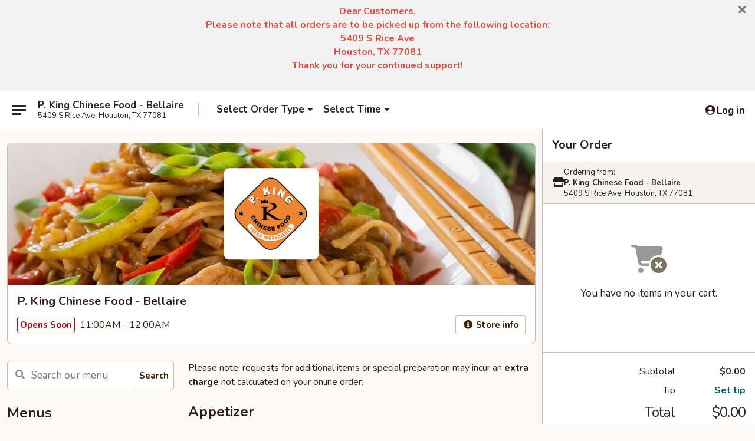

--- FILE ---
content_type: text/html; charset=UTF-8
request_url: https://www.pkingbellairetx.com/order/main-menu/appetizer
body_size: 43211
content:
<!DOCTYPE html>

<html class="no-js css-scroll" lang="en">
	<head>
		<meta charset="utf-8" />
		<meta http-equiv="X-UA-Compatible" content="IE=edge,chrome=1" />

				<title>P. King Chinese Food - Bellaire | Appetizer | Main Menu</title>
		<meta name="description" content="Order appetizer online from P. King Chinese Food - Bellaire for takeout. The best Chinese in Houston, TX." />		<meta name="keywords" content="p king, p king bellaire, p king menu, bellaire chinese delivery, bellaire chinese food, bellaire chinese restaurants, chinese delivery, best chinese food in bellaire, chinese restaurants in bellaire, chinese restaurants near me, chinese food near me, bellaire chinese takeout" />		<meta name="viewport" content="width=device-width, initial-scale=1.0">

		<meta property="og:type" content="website">
		<meta property="og:title" content="P. King Chinese Food - Bellaire | Appetizer | Main Menu">
		<meta property="og:description" content="Order appetizer online from P. King Chinese Food - Bellaire for takeout. The best Chinese in Houston, TX.">

		<meta name="twitter:card" content="summary_large_image">
		<meta name="twitter:title" content="P. King Chinese Food - Bellaire | Appetizer | Main Menu">
		<meta name="twitter:description" content="Order appetizer online from P. King Chinese Food - Bellaire for takeout. The best Chinese in Houston, TX.">
					<meta property="og:image" content="https://imagedelivery.net/9lr8zq_Jvl7h6OFWqEi9IA/ead0326f-d5d0-464b-2b87-e86c5d5f0700/public" />
			<meta name="twitter:image" content="https://imagedelivery.net/9lr8zq_Jvl7h6OFWqEi9IA/ead0326f-d5d0-464b-2b87-e86c5d5f0700/public" />
		
		<meta name="apple-mobile-web-app-status-bar-style" content="black">
		<meta name="mobile-web-app-capable" content="yes">
					<link rel="canonical" href="https://www.pkingbellairetx.com/order/main-menu/appetizer"/>
						<link rel="shortcut icon" href="https://imagedelivery.net/9lr8zq_Jvl7h6OFWqEi9IA/a1630ff4-6404-42d6-7b34-44b6414bf400/public" type="image/png" />
			
		<link type="text/css" rel="stylesheet" href="/min/g=css4.0&amp;1769539963" />
		<link rel="stylesheet" href="//ajax.googleapis.com/ajax/libs/jqueryui/1.10.1/themes/base/minified/jquery-ui.min.css" />
		<link href='//fonts.googleapis.com/css?family=Open+Sans:400italic,400,700' rel='stylesheet' type='text/css' />
		<script src="https://kit.fontawesome.com/a4edb6363d.js" crossorigin="anonymous"></script>

		<style>
								.home_hero, .menu_hero{ background-image: url(https://imagedelivery.net/9lr8zq_Jvl7h6OFWqEi9IA/4fe26516-072e-437c-6ec5-340b77d0c700/public); }
					@media
					(-webkit-min-device-pixel-ratio: 1.25),
					(min-resolution: 120dpi){
						/* Retina header*/
						.home_hero, .menu_hero{ background-image: url(https://imagedelivery.net/9lr8zq_Jvl7h6OFWqEi9IA/e915355c-fbc6-4ef6-fd94-b735c15a5a00/public); }
					}
															/*body{  } */

					
		</style>

		
		<script type="text/javascript">
			var UrlTag = "pkingchinesefoodbellaire";
			var template = 'defaultv4';
			var formname = 'ordering3';
			var menulink = 'https://www.pkingbellairetx.com/order/main-menu';
			var checkoutlink = 'https://www.pkingbellairetx.com/checkout';
		</script>
		<script>
			/* http://writing.colin-gourlay.com/safely-using-ready-before-including-jquery/ */
			(function(w,d,u){w.readyQ=[];w.bindReadyQ=[];function p(x,y){if(x=="ready"){w.bindReadyQ.push(y);}else{w.readyQ.push(x);}};var a={ready:p,bind:p};w.$=w.jQuery=function(f){if(f===d||f===u){return a}else{p(f)}}})(window,document)
		</script>

		<script type="application/ld+json">{
    "@context": "http://schema.org",
    "@type": "Menu",
    "url": "https://www.pkingbellairetx.com/order/main-menu",
    "mainEntityOfPage": "https://www.pkingbellairetx.com/order/main-menu",
    "inLanguage": "English",
    "name": "Main Menu",
    "description": "Please note: requests for additional items or special preparation may incur an <b>extra charge</b> not calculated on your online order."
}</script>
<!-- Google Tag Manager -->
<script>
	window.dataLayer = window.dataLayer || [];
	let data = {
		account: 'pkingchinesefoodbellaire',
		context: 'direct',
		templateVersion: 4,
		rid: 66	}
		dataLayer.push(data);
	(function(w,d,s,l,i){w[l]=w[l]||[];w[l].push({'gtm.start':
		new Date().getTime(),event:'gtm.js'});var f=d.getElementsByTagName(s)[0],
		j=d.createElement(s),dl=l!='dataLayer'?'&l='+l:'';j.async=true;j.src=
		'https://www.googletagmanager.com/gtm.js?id='+i+dl;f.parentNode.insertBefore(j,f);
		})(window,document,'script','dataLayer','GTM-K9P93M');

	function gtag() { dataLayer.push(arguments); }
</script>

			<script async src="https://www.googletagmanager.com/gtag/js?id=G-ZFT43K4GD5"></script>
	
	<script>
		
		gtag('js', new Date());

		
					gtag('config', "G-ZFT43K4GD5");
			</script>
		<link href="https://fonts.googleapis.com/css?family=Open+Sans:400,600,700|Nunito:400,700" rel="stylesheet" />
	</head>

	<body
		data-event-on:customer_registered="window.location.reload()"
		data-event-on:customer_logged_in="window.location.reload()"
		data-event-on:customer_logged_out="window.location.reload()"
	>
		<a class="skip-to-content-link" href="#main">Skip to content</a>
				<!-- Google Tag Manager (noscript) -->
		<noscript><iframe src="https://www.googletagmanager.com/ns.html?id=GTM-K9P93M" height="0" width="0" style="display:none;visibility:hidden"></iframe></noscript>
		<!-- End Google Tag Manager (noscript) -->
						<!-- wrapper starts -->
		<div class="wrapper">
			<div style="grid-area: header-announcements">
				<div id="upgradeBrowserBanner" class="alert alert-warning mb-0 rounded-0 py-4" style="display:none;">
	<div class="alert-icon"><i class="fas fa-warning" aria-hidden="true"></i></div>
	<div>
		<strong>We're sorry, but the Web browser you are using is not supported.</strong> <br/> Please upgrade your browser or try a different one to use this Website. Supported browsers include:<br/>
		<ul class="list-unstyled">
			<li class="mt-2"><a href="https://www.google.com/chrome" target="_blank" rel="noopener noreferrer" class="simple-link"><i class="fab fa-chrome"></i> Chrome</a></li>
			<li class="mt-2"><a href="https://www.mozilla.com/firefox/upgrade.html" target="_blank" rel="noopener noreferrer" class="simple-link"><i class="fab fa-firefox"></i> Firefox</a></li>
			<li class="mt-2"><a href="https://www.microsoft.com/en-us/windows/microsoft-edge" target="_blank" rel="noopener noreferrer" class="simple-link"><i class="fab fa-edge"></i> Edge</a></li>
			<li class="mt-2"><a href="http://www.apple.com/safari/" target="_blank" rel="noopener noreferrer" class="simple-link"><i class="fab fa-safari"></i> Safari</a></li>
		</ul>
	</div>
</div>
<script>
	var ua = navigator.userAgent;
	var match = ua.match(/Firefox\/([0-9]+)\./);
	var firefoxVersion = match ? parseInt(match[1]) : 1000;
	var match = ua.match(/Chrome\/([0-9]+)\./);
	var chromeVersion = match ? parseInt(match[1]) : 1000;
	var isIE = ua.indexOf('MSIE') > -1 || ua.indexOf('Trident') > -1;
	var upgradeBrowserBanner = document.getElementById('upgradeBrowserBanner');
	var isMatchesSupported = typeof(upgradeBrowserBanner.matches)!="undefined";
	var isEntriesSupported = typeof(Object.entries)!="undefined";
	//Safari version is verified with isEntriesSupported
	if (isIE || !isMatchesSupported || !isEntriesSupported || firefoxVersion <= 46 || chromeVersion <= 53) {
		upgradeBrowserBanner.style.display = 'flex';
	}
</script>				
				<!-- get closed sign if applicable. -->
				
				
										<div class="header-opensign announcement-bg-color announcement-txt-color">
							<p style="text-align:center;"><span style="font-size:16px;"><span style="color:#e74c3c;"><strong>Dear Customers,</strong></span></span></p>

<p style="text-align:center;"><span style="font-size:16px;"><span style="color:#e74c3c;"><strong>Please note that all orders are to be picked up from the following location:</strong></span></span></p>

<p style="text-align:center;"><span style="font-size:16px;"><span style="color:#e74c3c;"><strong>5409 S Rice Ave<br>
Houston, TX 77081</strong></span></span></p>

<p style="text-align:center;"><span style="font-size:16px;"><span style="color:#e74c3c;"><strong>Thank you for your continued support!</strong></span></span></p>

<p style="text-align:center;"><span style="font-size:16px;"><span style="color:#e74c3c;"><strong> </strong></span></span></p>						<a href="javascript:void(0)" class="close" id="closeAnnouncement" role="button" aria-label="Close Announcement" tabindex="0"><i class="fas fa-times fa-xs"></i></a>
						</div>
								</div>

						<div class="headerAndWtype" style="grid-area: header">
				<!-- Header Starts -->
				<header class="header">
										<div class="d-flex flex-column align-items-start flex-md-row align-items-md-center">
												<div class="logo_name_alt flex-shrink-0 d-flex align-items-center align-self-stretch pe-6 pe-md-0">
							
	<button
		type="button"
		class="eds_button btn btn-outline eds_button--shape-default eds_menu_button"
		data-bs-toggle="offcanvas" data-bs-target="#side-menu" aria-controls="side-menu" aria-label="Main menu"	><span aria-hidden="true"></span> <span aria-hidden="true"></span> <span aria-hidden="true"></span></button>

	
							<div class="d-flex flex-column align-items-center mx-auto align-items-md-start mx-md-0">
								<a
									class="eds-display-text-title-xs text-truncate title-container"
									href="https://www.pkingbellairetx.com"
								>
									P. King Chinese Food - Bellaire								</a>

																	<span class="eds-copy-text-s-regular text-center text-md-start address-container" title="5409 S Rice Ave. Houston, TX 77081">
										5409 S Rice Ave. Houston, TX 77081									</span>
															</div>
						</div>

																			<div class="eds-display-text-title-s d-none d-md-block border-start mx-4" style="width: 0">&nbsp;</div>

							<div class="header_order_options d-flex align-items-center  w-100 p-2p5 p-md-0">
																<div class="what">
									<button
	type="button"
	class="border-0 bg-transparent text-start"
	data-bs-toggle="modal"
	data-bs-target="#modal-order-options"
	aria-expanded="false"
	style="min-height: 44px"
>
	<div class="d-flex align-items-baseline gap-2">
		<div class="otype-name-label eds-copy-text-l-bold text-truncate" style="flex: 1" data-order-type-label>
			Select Order Type		</div>

		<i class="fa fa-fw fa-caret-down"></i>
	</div>

	<div
		class="otype-picker-label otype-address-label eds-interface-text-m-regular text-truncate hidden"
	>
			</div>
</button>

<script>
	$(function() {
		var $autoCompleteInputs = $('[data-autocomplete-address]');
		if ($autoCompleteInputs && $autoCompleteInputs.length) {
			$autoCompleteInputs.each(function() {
				let $input = $(this);
				let $deliveryAddressContainer = $input.parents('.deliveryAddressContainer').first();
				$input.autocomplete({
					source   : addressAC,
					minLength: 3,
					delay    : 300,
					select   : function(event, ui) {
						$.getJSON('/' + UrlTag + '/?form=addresslookup', {
							id: ui.item.id,
						}, function(data) {
							let location = data
							if (location.address.street.endsWith('Trl')) {
								location.address.street = location.address.street.replace('Trl', 'Trail')
							}
							let autoCompleteSuccess = $input.data('autocomplete-success');
							if (autoCompleteSuccess) {
								let autoCompleteSuccessFunction = window[autoCompleteSuccess];
								if (typeof autoCompleteSuccessFunction == "function") {
									autoCompleteSuccessFunction(location);
								}
							}

							let address = location.address

							$('#add-address-city, [data-autocompleted-city]').val(address.city)
							$('#add-address-state, [data-autocompleted-state]').val(address.stateCode)
							$('#add-address-zip, [data-autocompleted-zip]').val(address.postalCode)
							$('#add-address-latitude, [data-autocompleted-latitude]').val(location.position.lat)
							$('#add-address-longitude, [data-autocompleted-longitude]').val(location.position.lng)
							let streetAddress = (address.houseNumber || '') + ' ' + (address.street || '');
							$('#street-address-1, [data-autocompleted-street-address]').val(streetAddress)
							validateAddress($deliveryAddressContainer);
						})
					},
				})
				$input.attr('autocomplete', 'street-address')
			});
		}

		// autocomplete using Address autocomplete
		// jquery autocomplete needs 2 fields: title and value
		// id holds the LocationId which can be used at a later stage to get the coordinate of the selected choice
		function addressAC(query, callback) {
			//we don't actually want to search until they've entered the street number and at least one character
			words = query.term.trim().split(' ')
			if (words.length < 2) {
				return false
			}

			$.getJSON('/' + UrlTag + '/?form=addresssuggest', { q: query.term }, function(data) {
				var addresses = data.items
				addresses = addresses.map(addr => {
					if ((addr.address.label || '').endsWith('Trl')) {
						addr.address.label = addr.address.label.replace('Trl', 'Trail')
					}
					let streetAddress = (addr.address.label || '')
					return {
						label: streetAddress,
						value: streetAddress,
						id   : addr.id,
					}
				})

				return callback(addresses)
			})
		}

				$('[data-address-from-current-loc]').on('click', function(e) {
			let $streetAddressContainer = $(this).parents('.street-address-container').first();
			let $deliveryAddressContainer = $(this).parents('.deliveryAddressContainer').first();
			e.preventDefault();
			if(navigator.geolocation) {
				navigator.geolocation.getCurrentPosition(position => {
					$.getJSON('/' + UrlTag + '/?form=addresssuggest', {
						at: position.coords.latitude + "," + position.coords.longitude
					}, function(data) {
						let location = data.items[0];
						let address = location.address
						$streetAddressContainer.find('.input-street-address').val((address.houseNumber ? address.houseNumber : '') + ' ' + (address.street ? address.street : ''));
						$('#add-address-city').val(address.city ? address.city : '');
						$('#add-address-state').val(address.state ? address.state : '');
						$('#add-address-zip').val(address.postalCode ? address.postalCode : '');
						$('#add-address-latitude').val(location.position.lat ? location.position.lat : '');
						$('#add-address-longitude').val(location.position.lng ? location.position.lng : '');
						validateAddress($deliveryAddressContainer, 0);
					});
				});
			} else {
				alert("Geolocation is not supported by this browser!");
			}
		});
	});

	function autoCompleteSuccess(location)
	{
		if (location && location.address) {
			let address = location.address

			let streetAddress = (address.houseNumber || '') + ' ' + (address.street || '');
			$.ajax({
				url: '/' + UrlTag + '/?form=saveformfields',
				data: {
					'param_full~address_s_n_255': streetAddress + ', ' + address.city + ', ' + address.state,
					'param_street~address_s_n_255': streetAddress,
					'param_city_s_n_90': address.city,
					'param_state_s_n_2': address.state,
					'param_zip~code_z_n_10': address.postalCode,
				}
			});
		}
	}
</script>
								</div>

																									<div class="when showcheck_parent">
																				<div class="ordertimetypes ">
	<button
		type="button"
		class="border-0 bg-transparent text-start loadable-content"
		data-bs-toggle="modal"
		data-bs-target="#modal-order-time"
		aria-expanded="false"
		style="min-height: 44px"
		data-change-label-to-later-date
	>
		<div class="d-flex align-items-baseline gap-2">
			<div class="eds-copy-text-l-bold text-truncate flex-fill" data-otype-time-day>
								Select Time			</div>

			<i class="fa fa-fw fa-caret-down"></i>
		</div>

		<div
			class="otype-picker-label otype-picker-time eds-interface-text-m-regular text-truncate hidden"
			data-otype-time
		>
			Later		</div>
	</button>
</div>
									</div>
															</div>
						
												<div class="position-absolute top-0 end-0 pe-2 py-2p5">
							
	<div id="login-status" >
					
	<button
		type="button"
		class="eds_button btn btn-outline eds_button--shape-default px-2 text-nowrap"
		aria-label="Log in" style="color: currentColor" data-bs-toggle="modal" data-bs-target="#login-modal"	><i
		class="eds_icon fa fa-lg fa-fw fa-user-circle d-block d-lg-none"
		style="font-family: &quot;Font Awesome 5 Pro&quot;; "	></i>

	 <div class="d-none d-lg-flex align-items-baseline gap-2">
	<i
		class="eds_icon fa fa-fw fa-user-circle"
		style="font-family: &quot;Font Awesome 5 Pro&quot;; "	></i>

	<div class="profile-container text-truncate">Log in</div></div></button>

				</div>

							</div>
					</div>

															
	<aside		data-eds-id="697a2cb60f428"
		class="eds_side_menu offcanvas offcanvas-start text-dark "
		tabindex="-1"
				id="side-menu" data-event-on:menu_selected="this.dispatchEvent(new CustomEvent('eds.hide'))" data-event-on:category_selected="this.dispatchEvent(new CustomEvent('eds.hide'))"	>
		
		<div class="eds_side_menu-body offcanvas-body d-flex flex-column p-0 css-scroll">
										<div
					class="eds_side_menu-close position-absolute top-0 end-0 pt-3 pe-3 "
					style="z-index: 1"
				>
					
	<button
		type="button"
		class="eds_button btn btn-outline-secondary eds_button--shape-circle"
		data-bs-dismiss="offcanvas" data-bs-target="[data-eds-id=&quot;697a2cb60f428&quot;]" aria-label="Close"	><i
		class="eds_icon fa fa-fw fa-close"
		style="font-family: &quot;Font Awesome 5 Pro&quot;; "	></i></button>

					</div>
			
			<div class="restaurant-info border-bottom border-light p-3">
							<p class="eds-display-text-title-xs mb-0 me-2 pe-4">P. King Chinese Food - Bellaire</p>

			<div class="eds-copy-text-s-regular me-2 pe-4">
			5409 S Rice Ave. Houston, TX 77081		</div>
						</div>

																	
	<div class="border-bottom border-light p-3">
					<h2 class="eds-display-text-title-m m-0 pb-3">
				Menus			</h2>
		
		
			<details
				class="eds_list eds_list--border-none" open				data-menu-id="11547"
									data-event-on:document_ready="this.open = localStorage.getItem('menu-open-11547') !== 'false'"
										onclick="localStorage.setItem('menu-open-11547', !this.open)"
							>
									<summary
						class="eds_list-item eds-copy-text-l-regular list-unstyled rounded-3 mb-1 px-3 px-lg-4 py-2p5 active"
						data-event-on:category_pinned="(category) => $(this).toggleClass('active', category.menuId === '11547')"
						tabindex="0"
					>
						
	<i
		class="eds_icon fas fa-fw fa-chevron-right"
		style="font-family: &quot;Font Awesome 5 Pro&quot;; "	></i>

	 Main Menu					</summary>
				
																		
									<a
						class="eds_list-item eds-copy-text-l-regular list-unstyled rounded-3 mb-1 px-3 px-lg-4 py-2p5 ps-5 ps-lg-5 d-flex active"
						data-event-on:category_pinned="(category) => $(this).toggleClass('active', category.id === '142568')"
						href="https://www.pkingbellairetx.com/order/main-menu/appetizer"
						aria-current="page"
						onclick="if (!event.ctrlKey) {
							const currentMenuIsActive = false || $(this).closest('details').find('summary').hasClass('active');
							if (currentMenuIsActive) {
								app.event.emit('category_selected', { id: '142568' });
							} else {
								app.event.emit('menu_selected', { menu_id: '11547', menu_description: &quot;Please note: requests for additional items or special preparation may incur an &lt;b&gt;extra charge&lt;\/b&gt; not calculated on your online order.&quot;, category_id: '142568' });
							}
															return false;
													}"
					>
						Appetizer													<span class="ms-auto">5</span>
											</a>
									<a
						class="eds_list-item eds-copy-text-l-regular list-unstyled rounded-3 mb-1 px-3 px-lg-4 py-2p5 ps-5 ps-lg-5 d-flex "
						data-event-on:category_pinned="(category) => $(this).toggleClass('active', category.id === '142569')"
						href="https://www.pkingbellairetx.com/order/main-menu/soups"
						aria-current="page"
						onclick="if (!event.ctrlKey) {
							const currentMenuIsActive = false || $(this).closest('details').find('summary').hasClass('active');
							if (currentMenuIsActive) {
								app.event.emit('category_selected', { id: '142569' });
							} else {
								app.event.emit('menu_selected', { menu_id: '11547', menu_description: &quot;Please note: requests for additional items or special preparation may incur an &lt;b&gt;extra charge&lt;\/b&gt; not calculated on your online order.&quot;, category_id: '142569' });
							}
															return false;
													}"
					>
						Soups													<span class="ms-auto">5</span>
											</a>
									<a
						class="eds_list-item eds-copy-text-l-regular list-unstyled rounded-3 mb-1 px-3 px-lg-4 py-2p5 ps-5 ps-lg-5 d-flex "
						data-event-on:category_pinned="(category) => $(this).toggleClass('active', category.id === '142570')"
						href="https://www.pkingbellairetx.com/order/main-menu/fried-rice"
						aria-current="page"
						onclick="if (!event.ctrlKey) {
							const currentMenuIsActive = false || $(this).closest('details').find('summary').hasClass('active');
							if (currentMenuIsActive) {
								app.event.emit('category_selected', { id: '142570' });
							} else {
								app.event.emit('menu_selected', { menu_id: '11547', menu_description: &quot;Please note: requests for additional items or special preparation may incur an &lt;b&gt;extra charge&lt;\/b&gt; not calculated on your online order.&quot;, category_id: '142570' });
							}
															return false;
													}"
					>
						Fried Rice													<span class="ms-auto">9</span>
											</a>
									<a
						class="eds_list-item eds-copy-text-l-regular list-unstyled rounded-3 mb-1 px-3 px-lg-4 py-2p5 ps-5 ps-lg-5 d-flex "
						data-event-on:category_pinned="(category) => $(this).toggleClass('active', category.id === '142571')"
						href="https://www.pkingbellairetx.com/order/main-menu/lo-mein"
						aria-current="page"
						onclick="if (!event.ctrlKey) {
							const currentMenuIsActive = false || $(this).closest('details').find('summary').hasClass('active');
							if (currentMenuIsActive) {
								app.event.emit('category_selected', { id: '142571' });
							} else {
								app.event.emit('menu_selected', { menu_id: '11547', menu_description: &quot;Please note: requests for additional items or special preparation may incur an &lt;b&gt;extra charge&lt;\/b&gt; not calculated on your online order.&quot;, category_id: '142571' });
							}
															return false;
													}"
					>
						Lo Mein													<span class="ms-auto">5</span>
											</a>
									<a
						class="eds_list-item eds-copy-text-l-regular list-unstyled rounded-3 mb-1 px-3 px-lg-4 py-2p5 ps-5 ps-lg-5 d-flex "
						data-event-on:category_pinned="(category) => $(this).toggleClass('active', category.id === '187251')"
						href="https://www.pkingbellairetx.com/order/main-menu/pad-thai"
						aria-current="page"
						onclick="if (!event.ctrlKey) {
							const currentMenuIsActive = false || $(this).closest('details').find('summary').hasClass('active');
							if (currentMenuIsActive) {
								app.event.emit('category_selected', { id: '187251' });
							} else {
								app.event.emit('menu_selected', { menu_id: '11547', menu_description: &quot;Please note: requests for additional items or special preparation may incur an &lt;b&gt;extra charge&lt;\/b&gt; not calculated on your online order.&quot;, category_id: '187251' });
							}
															return false;
													}"
					>
						Pad Thai													<span class="ms-auto">4</span>
											</a>
									<a
						class="eds_list-item eds-copy-text-l-regular list-unstyled rounded-3 mb-1 px-3 px-lg-4 py-2p5 ps-5 ps-lg-5 d-flex "
						data-event-on:category_pinned="(category) => $(this).toggleClass('active', category.id === '142572')"
						href="https://www.pkingbellairetx.com/order/main-menu/chicken"
						aria-current="page"
						onclick="if (!event.ctrlKey) {
							const currentMenuIsActive = false || $(this).closest('details').find('summary').hasClass('active');
							if (currentMenuIsActive) {
								app.event.emit('category_selected', { id: '142572' });
							} else {
								app.event.emit('menu_selected', { menu_id: '11547', menu_description: &quot;Please note: requests for additional items or special preparation may incur an &lt;b&gt;extra charge&lt;\/b&gt; not calculated on your online order.&quot;, category_id: '142572' });
							}
															return false;
													}"
					>
						Chicken													<span class="ms-auto">24</span>
											</a>
									<a
						class="eds_list-item eds-copy-text-l-regular list-unstyled rounded-3 mb-1 px-3 px-lg-4 py-2p5 ps-5 ps-lg-5 d-flex "
						data-event-on:category_pinned="(category) => $(this).toggleClass('active', category.id === '142573')"
						href="https://www.pkingbellairetx.com/order/main-menu/beef"
						aria-current="page"
						onclick="if (!event.ctrlKey) {
							const currentMenuIsActive = false || $(this).closest('details').find('summary').hasClass('active');
							if (currentMenuIsActive) {
								app.event.emit('category_selected', { id: '142573' });
							} else {
								app.event.emit('menu_selected', { menu_id: '11547', menu_description: &quot;Please note: requests for additional items or special preparation may incur an &lt;b&gt;extra charge&lt;\/b&gt; not calculated on your online order.&quot;, category_id: '142573' });
							}
															return false;
													}"
					>
						Beef													<span class="ms-auto">10</span>
											</a>
									<a
						class="eds_list-item eds-copy-text-l-regular list-unstyled rounded-3 mb-1 px-3 px-lg-4 py-2p5 ps-5 ps-lg-5 d-flex "
						data-event-on:category_pinned="(category) => $(this).toggleClass('active', category.id === '142574')"
						href="https://www.pkingbellairetx.com/order/main-menu/shrimp"
						aria-current="page"
						onclick="if (!event.ctrlKey) {
							const currentMenuIsActive = false || $(this).closest('details').find('summary').hasClass('active');
							if (currentMenuIsActive) {
								app.event.emit('category_selected', { id: '142574' });
							} else {
								app.event.emit('menu_selected', { menu_id: '11547', menu_description: &quot;Please note: requests for additional items or special preparation may incur an &lt;b&gt;extra charge&lt;\/b&gt; not calculated on your online order.&quot;, category_id: '142574' });
							}
															return false;
													}"
					>
						Shrimp													<span class="ms-auto">14</span>
											</a>
									<a
						class="eds_list-item eds-copy-text-l-regular list-unstyled rounded-3 mb-1 px-3 px-lg-4 py-2p5 ps-5 ps-lg-5 d-flex "
						data-event-on:category_pinned="(category) => $(this).toggleClass('active', category.id === '142575')"
						href="https://www.pkingbellairetx.com/order/main-menu/vegetarian"
						aria-current="page"
						onclick="if (!event.ctrlKey) {
							const currentMenuIsActive = false || $(this).closest('details').find('summary').hasClass('active');
							if (currentMenuIsActive) {
								app.event.emit('category_selected', { id: '142575' });
							} else {
								app.event.emit('menu_selected', { menu_id: '11547', menu_description: &quot;Please note: requests for additional items or special preparation may incur an &lt;b&gt;extra charge&lt;\/b&gt; not calculated on your online order.&quot;, category_id: '142575' });
							}
															return false;
													}"
					>
						Vegetarian													<span class="ms-auto">12</span>
											</a>
									<a
						class="eds_list-item eds-copy-text-l-regular list-unstyled rounded-3 mb-1 px-3 px-lg-4 py-2p5 ps-5 ps-lg-5 d-flex "
						data-event-on:category_pinned="(category) => $(this).toggleClass('active', category.id === '271223')"
						href="https://www.pkingbellairetx.com/order/main-menu/chinese-bbq-jasmine-rice-plate"
						aria-current="page"
						onclick="if (!event.ctrlKey) {
							const currentMenuIsActive = false || $(this).closest('details').find('summary').hasClass('active');
							if (currentMenuIsActive) {
								app.event.emit('category_selected', { id: '271223' });
							} else {
								app.event.emit('menu_selected', { menu_id: '11547', menu_description: &quot;Please note: requests for additional items or special preparation may incur an &lt;b&gt;extra charge&lt;\/b&gt; not calculated on your online order.&quot;, category_id: '271223' });
							}
															return false;
													}"
					>
						Chinese BBQ - Jasmine Rice Plate													<span class="ms-auto">7</span>
											</a>
									<a
						class="eds_list-item eds-copy-text-l-regular list-unstyled rounded-3 mb-1 px-3 px-lg-4 py-2p5 ps-5 ps-lg-5 d-flex "
						data-event-on:category_pinned="(category) => $(this).toggleClass('active', category.id === '258867')"
						href="https://www.pkingbellairetx.com/order/main-menu/bbq-noodles"
						aria-current="page"
						onclick="if (!event.ctrlKey) {
							const currentMenuIsActive = false || $(this).closest('details').find('summary').hasClass('active');
							if (currentMenuIsActive) {
								app.event.emit('category_selected', { id: '258867' });
							} else {
								app.event.emit('menu_selected', { menu_id: '11547', menu_description: &quot;Please note: requests for additional items or special preparation may incur an &lt;b&gt;extra charge&lt;\/b&gt; not calculated on your online order.&quot;, category_id: '258867' });
							}
															return false;
													}"
					>
						BBQ Noodles													<span class="ms-auto">6</span>
											</a>
									<a
						class="eds_list-item eds-copy-text-l-regular list-unstyled rounded-3 mb-1 px-3 px-lg-4 py-2p5 ps-5 ps-lg-5 d-flex "
						data-event-on:category_pinned="(category) => $(this).toggleClass('active', category.id === '271225')"
						href="https://www.pkingbellairetx.com/order/main-menu/side-order"
						aria-current="page"
						onclick="if (!event.ctrlKey) {
							const currentMenuIsActive = false || $(this).closest('details').find('summary').hasClass('active');
							if (currentMenuIsActive) {
								app.event.emit('category_selected', { id: '271225' });
							} else {
								app.event.emit('menu_selected', { menu_id: '11547', menu_description: &quot;Please note: requests for additional items or special preparation may incur an &lt;b&gt;extra charge&lt;\/b&gt; not calculated on your online order.&quot;, category_id: '271225' });
							}
															return false;
													}"
					>
						Side Order													<span class="ms-auto">3</span>
											</a>
									<a
						class="eds_list-item eds-copy-text-l-regular list-unstyled rounded-3 mb-1 px-3 px-lg-4 py-2p5 ps-5 ps-lg-5 d-flex "
						data-event-on:category_pinned="(category) => $(this).toggleClass('active', category.id === '269941')"
						href="https://www.pkingbellairetx.com/order/main-menu/vegetable-stir-fry-white-sauce"
						aria-current="page"
						onclick="if (!event.ctrlKey) {
							const currentMenuIsActive = false || $(this).closest('details').find('summary').hasClass('active');
							if (currentMenuIsActive) {
								app.event.emit('category_selected', { id: '269941' });
							} else {
								app.event.emit('menu_selected', { menu_id: '11547', menu_description: &quot;Please note: requests for additional items or special preparation may incur an &lt;b&gt;extra charge&lt;\/b&gt; not calculated on your online order.&quot;, category_id: '269941' });
							}
															return false;
													}"
					>
						Vegetable Stir Fry - White Sauce													<span class="ms-auto">4</span>
											</a>
									<a
						class="eds_list-item eds-copy-text-l-regular list-unstyled rounded-3 mb-1 px-3 px-lg-4 py-2p5 ps-5 ps-lg-5 d-flex "
						data-event-on:category_pinned="(category) => $(this).toggleClass('active', category.id === '269944')"
						href="https://www.pkingbellairetx.com/order/main-menu/noodles"
						aria-current="page"
						onclick="if (!event.ctrlKey) {
							const currentMenuIsActive = false || $(this).closest('details').find('summary').hasClass('active');
							if (currentMenuIsActive) {
								app.event.emit('category_selected', { id: '269944' });
							} else {
								app.event.emit('menu_selected', { menu_id: '11547', menu_description: &quot;Please note: requests for additional items or special preparation may incur an &lt;b&gt;extra charge&lt;\/b&gt; not calculated on your online order.&quot;, category_id: '269944' });
							}
															return false;
													}"
					>
						Noodles													<span class="ms-auto">4</span>
											</a>
									<a
						class="eds_list-item eds-copy-text-l-regular list-unstyled rounded-3 mb-1 px-3 px-lg-4 py-2p5 ps-5 ps-lg-5 d-flex "
						data-event-on:category_pinned="(category) => $(this).toggleClass('active', category.id === '271224')"
						href="https://www.pkingbellairetx.com/order/main-menu/peking-duck"
						aria-current="page"
						onclick="if (!event.ctrlKey) {
							const currentMenuIsActive = false || $(this).closest('details').find('summary').hasClass('active');
							if (currentMenuIsActive) {
								app.event.emit('category_selected', { id: '271224' });
							} else {
								app.event.emit('menu_selected', { menu_id: '11547', menu_description: &quot;Please note: requests for additional items or special preparation may incur an &lt;b&gt;extra charge&lt;\/b&gt; not calculated on your online order.&quot;, category_id: '271224' });
							}
															return false;
													}"
					>
						Peking Duck													<span class="ms-auto">1</span>
											</a>
									<a
						class="eds_list-item eds-copy-text-l-regular list-unstyled rounded-3 mb-1 px-3 px-lg-4 py-2p5 ps-5 ps-lg-5 d-flex "
						data-event-on:category_pinned="(category) => $(this).toggleClass('active', category.id === '142576')"
						href="https://www.pkingbellairetx.com/order/main-menu/party-tray-menu"
						aria-current="page"
						onclick="if (!event.ctrlKey) {
							const currentMenuIsActive = false || $(this).closest('details').find('summary').hasClass('active');
							if (currentMenuIsActive) {
								app.event.emit('category_selected', { id: '142576' });
							} else {
								app.event.emit('menu_selected', { menu_id: '11547', menu_description: &quot;Please note: requests for additional items or special preparation may incur an &lt;b&gt;extra charge&lt;\/b&gt; not calculated on your online order.&quot;, category_id: '142576' });
							}
															return false;
													}"
					>
						Party Tray Menu													<span class="ms-auto">28</span>
											</a>
									<a
						class="eds_list-item eds-copy-text-l-regular list-unstyled rounded-3 mb-1 px-3 px-lg-4 py-2p5 ps-5 ps-lg-5 d-flex "
						data-event-on:category_pinned="(category) => $(this).toggleClass('active', category.id === '142577')"
						href="https://www.pkingbellairetx.com/order/main-menu/dinner-combo-special"
						aria-current="page"
						onclick="if (!event.ctrlKey) {
							const currentMenuIsActive = false || $(this).closest('details').find('summary').hasClass('active');
							if (currentMenuIsActive) {
								app.event.emit('category_selected', { id: '142577' });
							} else {
								app.event.emit('menu_selected', { menu_id: '11547', menu_description: &quot;Please note: requests for additional items or special preparation may incur an &lt;b&gt;extra charge&lt;\/b&gt; not calculated on your online order.&quot;, category_id: '142577' });
							}
															return false;
													}"
					>
						Dinner Combo Special													<span class="ms-auto">42</span>
											</a>
									<a
						class="eds_list-item eds-copy-text-l-regular list-unstyled rounded-3 mb-1 px-3 px-lg-4 py-2p5 ps-5 ps-lg-5 d-flex "
						data-event-on:category_pinned="(category) => $(this).toggleClass('active', category.id === '142578')"
						href="https://www.pkingbellairetx.com/order/main-menu/lunch-combo-special"
						aria-current="page"
						onclick="if (!event.ctrlKey) {
							const currentMenuIsActive = false || $(this).closest('details').find('summary').hasClass('active');
							if (currentMenuIsActive) {
								app.event.emit('category_selected', { id: '142578' });
							} else {
								app.event.emit('menu_selected', { menu_id: '11547', menu_description: &quot;Please note: requests for additional items or special preparation may incur an &lt;b&gt;extra charge&lt;\/b&gt; not calculated on your online order.&quot;, category_id: '142578' });
							}
															return false;
													}"
					>
						Lunch Combo Special													<span class="ms-auto">42</span>
											</a>
									<a
						class="eds_list-item eds-copy-text-l-regular list-unstyled rounded-3 mb-1 px-3 px-lg-4 py-2p5 ps-5 ps-lg-5 d-flex "
						data-event-on:category_pinned="(category) => $(this).toggleClass('active', category.id === '142579')"
						href="https://www.pkingbellairetx.com/order/main-menu/soft-drink"
						aria-current="page"
						onclick="if (!event.ctrlKey) {
							const currentMenuIsActive = false || $(this).closest('details').find('summary').hasClass('active');
							if (currentMenuIsActive) {
								app.event.emit('category_selected', { id: '142579' });
							} else {
								app.event.emit('menu_selected', { menu_id: '11547', menu_description: &quot;Please note: requests for additional items or special preparation may incur an &lt;b&gt;extra charge&lt;\/b&gt; not calculated on your online order.&quot;, category_id: '142579' });
							}
															return false;
													}"
					>
						Soft Drink													<span class="ms-auto">9</span>
											</a>
									<a
						class="eds_list-item eds-copy-text-l-regular list-unstyled rounded-3 mb-1 px-3 px-lg-4 py-2p5 ps-5 ps-lg-5 d-flex "
						data-event-on:category_pinned="(category) => $(this).toggleClass('active', category.id === '274489')"
						href="https://www.pkingbellairetx.com/order/main-menu/dasani-sparkling"
						aria-current="page"
						onclick="if (!event.ctrlKey) {
							const currentMenuIsActive = false || $(this).closest('details').find('summary').hasClass('active');
							if (currentMenuIsActive) {
								app.event.emit('category_selected', { id: '274489' });
							} else {
								app.event.emit('menu_selected', { menu_id: '11547', menu_description: &quot;Please note: requests for additional items or special preparation may incur an &lt;b&gt;extra charge&lt;\/b&gt; not calculated on your online order.&quot;, category_id: '274489' });
							}
															return false;
													}"
					>
						Dasani Sparkling													<span class="ms-auto">4</span>
											</a>
							</details>
		
			<details
				class="eds_list eds_list--border-none" open				data-menu-id="14528"
									data-event-on:document_ready="this.open = localStorage.getItem('menu-open-14528') !== 'false'"
										onclick="localStorage.setItem('menu-open-14528', !this.open)"
							>
									<summary
						class="eds_list-item eds-copy-text-l-regular list-unstyled rounded-3 mb-1 px-3 px-lg-4 py-2p5 "
						data-event-on:category_pinned="(category) => $(this).toggleClass('active', category.menuId === '14528')"
						tabindex="0"
					>
						
	<i
		class="eds_icon fas fa-fw fa-chevron-right"
		style="font-family: &quot;Font Awesome 5 Pro&quot;; "	></i>

	 Vietnamese Menu					</summary>
				
																		
									<a
						class="eds_list-item eds-copy-text-l-regular list-unstyled rounded-3 mb-1 px-3 px-lg-4 py-2p5 ps-5 ps-lg-5 d-flex "
						data-event-on:category_pinned="(category) => $(this).toggleClass('active', category.id === '185285')"
						href="https://www.pkingbellairetx.com/order/vietnamese-menu/appetizer-1"
						aria-current="page"
						onclick="if (!event.ctrlKey) {
							const currentMenuIsActive = false || $(this).closest('details').find('summary').hasClass('active');
							if (currentMenuIsActive) {
								app.event.emit('category_selected', { id: '185285' });
							} else {
								app.event.emit('menu_selected', { menu_id: '14528', menu_description: &quot;&quot;, category_id: '185285' });
							}
															return false;
													}"
					>
						Appetizer													<span class="ms-auto">11</span>
											</a>
									<a
						class="eds_list-item eds-copy-text-l-regular list-unstyled rounded-3 mb-1 px-3 px-lg-4 py-2p5 ps-5 ps-lg-5 d-flex "
						data-event-on:category_pinned="(category) => $(this).toggleClass('active', category.id === '185286')"
						href="https://www.pkingbellairetx.com/order/vietnamese-menu/skewer"
						aria-current="page"
						onclick="if (!event.ctrlKey) {
							const currentMenuIsActive = false || $(this).closest('details').find('summary').hasClass('active');
							if (currentMenuIsActive) {
								app.event.emit('category_selected', { id: '185286' });
							} else {
								app.event.emit('menu_selected', { menu_id: '14528', menu_description: &quot;&quot;, category_id: '185286' });
							}
															return false;
													}"
					>
						Skewer													<span class="ms-auto">6</span>
											</a>
									<a
						class="eds_list-item eds-copy-text-l-regular list-unstyled rounded-3 mb-1 px-3 px-lg-4 py-2p5 ps-5 ps-lg-5 d-flex "
						data-event-on:category_pinned="(category) => $(this).toggleClass('active', category.id === '210371')"
						href="https://www.pkingbellairetx.com/order/vietnamese-menu/salad"
						aria-current="page"
						onclick="if (!event.ctrlKey) {
							const currentMenuIsActive = false || $(this).closest('details').find('summary').hasClass('active');
							if (currentMenuIsActive) {
								app.event.emit('category_selected', { id: '210371' });
							} else {
								app.event.emit('menu_selected', { menu_id: '14528', menu_description: &quot;&quot;, category_id: '210371' });
							}
															return false;
													}"
					>
						Salad													<span class="ms-auto">8</span>
											</a>
									<a
						class="eds_list-item eds-copy-text-l-regular list-unstyled rounded-3 mb-1 px-3 px-lg-4 py-2p5 ps-5 ps-lg-5 d-flex "
						data-event-on:category_pinned="(category) => $(this).toggleClass('active', category.id === '210372')"
						href="https://www.pkingbellairetx.com/order/vietnamese-menu/wings"
						aria-current="page"
						onclick="if (!event.ctrlKey) {
							const currentMenuIsActive = false || $(this).closest('details').find('summary').hasClass('active');
							if (currentMenuIsActive) {
								app.event.emit('category_selected', { id: '210372' });
							} else {
								app.event.emit('menu_selected', { menu_id: '14528', menu_description: &quot;&quot;, category_id: '210372' });
							}
															return false;
													}"
					>
						Wings													<span class="ms-auto">6</span>
											</a>
									<a
						class="eds_list-item eds-copy-text-l-regular list-unstyled rounded-3 mb-1 px-3 px-lg-4 py-2p5 ps-5 ps-lg-5 d-flex "
						data-event-on:category_pinned="(category) => $(this).toggleClass('active', category.id === '185289')"
						href="https://www.pkingbellairetx.com/order/vietnamese-menu/sandwich-banh-mi"
						aria-current="page"
						onclick="if (!event.ctrlKey) {
							const currentMenuIsActive = false || $(this).closest('details').find('summary').hasClass('active');
							if (currentMenuIsActive) {
								app.event.emit('category_selected', { id: '185289' });
							} else {
								app.event.emit('menu_selected', { menu_id: '14528', menu_description: &quot;&quot;, category_id: '185289' });
							}
															return false;
													}"
					>
						Sandwich (Banh Mi)													<span class="ms-auto">11</span>
											</a>
									<a
						class="eds_list-item eds-copy-text-l-regular list-unstyled rounded-3 mb-1 px-3 px-lg-4 py-2p5 ps-5 ps-lg-5 d-flex "
						data-event-on:category_pinned="(category) => $(this).toggleClass('active', category.id === '185290')"
						href="https://www.pkingbellairetx.com/order/vietnamese-menu/steamed-bao-bun"
						aria-current="page"
						onclick="if (!event.ctrlKey) {
							const currentMenuIsActive = false || $(this).closest('details').find('summary').hasClass('active');
							if (currentMenuIsActive) {
								app.event.emit('category_selected', { id: '185290' });
							} else {
								app.event.emit('menu_selected', { menu_id: '14528', menu_description: &quot;&quot;, category_id: '185290' });
							}
															return false;
													}"
					>
						Steamed Bao (Bun)													<span class="ms-auto">4</span>
											</a>
									<a
						class="eds_list-item eds-copy-text-l-regular list-unstyled rounded-3 mb-1 px-3 px-lg-4 py-2p5 ps-5 ps-lg-5 d-flex "
						data-event-on:category_pinned="(category) => $(this).toggleClass('active', category.id === '185288')"
						href="https://www.pkingbellairetx.com/order/vietnamese-menu/jasmine-rice-plates"
						aria-current="page"
						onclick="if (!event.ctrlKey) {
							const currentMenuIsActive = false || $(this).closest('details').find('summary').hasClass('active');
							if (currentMenuIsActive) {
								app.event.emit('category_selected', { id: '185288' });
							} else {
								app.event.emit('menu_selected', { menu_id: '14528', menu_description: &quot;&quot;, category_id: '185288' });
							}
															return false;
													}"
					>
						Jasmine Rice Plates													<span class="ms-auto">9</span>
											</a>
									<a
						class="eds_list-item eds-copy-text-l-regular list-unstyled rounded-3 mb-1 px-3 px-lg-4 py-2p5 ps-5 ps-lg-5 d-flex "
						data-event-on:category_pinned="(category) => $(this).toggleClass('active', category.id === '185287')"
						href="https://www.pkingbellairetx.com/order/vietnamese-menu/vermicelli-bn"
						aria-current="page"
						onclick="if (!event.ctrlKey) {
							const currentMenuIsActive = false || $(this).closest('details').find('summary').hasClass('active');
							if (currentMenuIsActive) {
								app.event.emit('category_selected', { id: '185287' });
							} else {
								app.event.emit('menu_selected', { menu_id: '14528', menu_description: &quot;&quot;, category_id: '185287' });
							}
															return false;
													}"
					>
						Vermicelli (Bún)													<span class="ms-auto">7</span>
											</a>
									<a
						class="eds_list-item eds-copy-text-l-regular list-unstyled rounded-3 mb-1 px-3 px-lg-4 py-2p5 ps-5 ps-lg-5 d-flex "
						data-event-on:category_pinned="(category) => $(this).toggleClass('active', category.id === '269943')"
						href="https://www.pkingbellairetx.com/order/vietnamese-menu/noodles-soup-pho"
						aria-current="page"
						onclick="if (!event.ctrlKey) {
							const currentMenuIsActive = false || $(this).closest('details').find('summary').hasClass('active');
							if (currentMenuIsActive) {
								app.event.emit('category_selected', { id: '269943' });
							} else {
								app.event.emit('menu_selected', { menu_id: '14528', menu_description: &quot;&quot;, category_id: '269943' });
							}
															return false;
													}"
					>
						Noodles - Soup - PHO													<span class="ms-auto">14</span>
											</a>
									<a
						class="eds_list-item eds-copy-text-l-regular list-unstyled rounded-3 mb-1 px-3 px-lg-4 py-2p5 ps-5 ps-lg-5 d-flex "
						data-event-on:category_pinned="(category) => $(this).toggleClass('active', category.id === '269946')"
						href="https://www.pkingbellairetx.com/order/vietnamese-menu/vermicelli-tray"
						aria-current="page"
						onclick="if (!event.ctrlKey) {
							const currentMenuIsActive = false || $(this).closest('details').find('summary').hasClass('active');
							if (currentMenuIsActive) {
								app.event.emit('category_selected', { id: '269946' });
							} else {
								app.event.emit('menu_selected', { menu_id: '14528', menu_description: &quot;&quot;, category_id: '269946' });
							}
															return false;
													}"
					>
						Vermicelli Tray													<span class="ms-auto">5</span>
											</a>
									<a
						class="eds_list-item eds-copy-text-l-regular list-unstyled rounded-3 mb-1 px-3 px-lg-4 py-2p5 ps-5 ps-lg-5 d-flex "
						data-event-on:category_pinned="(category) => $(this).toggleClass('active', category.id === '271370')"
						href="https://www.pkingbellairetx.com/order/vietnamese-menu/party-tray"
						aria-current="page"
						onclick="if (!event.ctrlKey) {
							const currentMenuIsActive = false || $(this).closest('details').find('summary').hasClass('active');
							if (currentMenuIsActive) {
								app.event.emit('category_selected', { id: '271370' });
							} else {
								app.event.emit('menu_selected', { menu_id: '14528', menu_description: &quot;&quot;, category_id: '271370' });
							}
															return false;
													}"
					>
						Party Tray													<span class="ms-auto">5</span>
											</a>
									<a
						class="eds_list-item eds-copy-text-l-regular list-unstyled rounded-3 mb-1 px-3 px-lg-4 py-2p5 ps-5 ps-lg-5 d-flex "
						data-event-on:category_pinned="(category) => $(this).toggleClass('active', category.id === '185291')"
						href="https://www.pkingbellairetx.com/order/vietnamese-menu/coffee-tea-dessert"
						aria-current="page"
						onclick="if (!event.ctrlKey) {
							const currentMenuIsActive = false || $(this).closest('details').find('summary').hasClass('active');
							if (currentMenuIsActive) {
								app.event.emit('category_selected', { id: '185291' });
							} else {
								app.event.emit('menu_selected', { menu_id: '14528', menu_description: &quot;&quot;, category_id: '185291' });
							}
															return false;
													}"
					>
						Coffee - Tea - Dessert													<span class="ms-auto">13</span>
											</a>
									<a
						class="eds_list-item eds-copy-text-l-regular list-unstyled rounded-3 mb-1 px-3 px-lg-4 py-2p5 ps-5 ps-lg-5 d-flex "
						data-event-on:category_pinned="(category) => $(this).toggleClass('active', category.id === '271226')"
						href="https://www.pkingbellairetx.com/order/vietnamese-menu/soft-drink"
						aria-current="page"
						onclick="if (!event.ctrlKey) {
							const currentMenuIsActive = false || $(this).closest('details').find('summary').hasClass('active');
							if (currentMenuIsActive) {
								app.event.emit('category_selected', { id: '271226' });
							} else {
								app.event.emit('menu_selected', { menu_id: '14528', menu_description: &quot;&quot;, category_id: '271226' });
							}
															return false;
													}"
					>
						Soft Drink													<span class="ms-auto">9</span>
											</a>
									<a
						class="eds_list-item eds-copy-text-l-regular list-unstyled rounded-3 mb-1 px-3 px-lg-4 py-2p5 ps-5 ps-lg-5 d-flex "
						data-event-on:category_pinned="(category) => $(this).toggleClass('active', category.id === '274490')"
						href="https://www.pkingbellairetx.com/order/vietnamese-menu/dasani-sparkling"
						aria-current="page"
						onclick="if (!event.ctrlKey) {
							const currentMenuIsActive = false || $(this).closest('details').find('summary').hasClass('active');
							if (currentMenuIsActive) {
								app.event.emit('category_selected', { id: '274490' });
							} else {
								app.event.emit('menu_selected', { menu_id: '14528', menu_description: &quot;&quot;, category_id: '274490' });
							}
															return false;
													}"
					>
						Dasani Sparkling													<span class="ms-auto">4</span>
											</a>
							</details>
		
			</div>

						
																	<nav>
							<ul class="eds_list eds_list--border-none border-bottom">
	<li class="eds_list-item">
		<a class="d-block p-3 " href="https://www.pkingbellairetx.com">
			Home		</a>
	</li>

		
	
			<li class="eds_list-item">
			<a class="d-block p-3 " href="https://www.pkingbellairetx.com/locationinfo">
				Location &amp; Hours			</a>
		</li>
	
	<li class="eds_list-item">
		<a class="d-block p-3 " href="https://www.pkingbellairetx.com/contact">
			Contact
		</a>
	</li>
</ul>
						</nav>

												<div class="eds-copy-text-s-regular p-3 d-lg-none">
							
	<ul class="list-unstyled d-flex gap-2">
						<li><a href="https://www.yelp.com/biz/p-king-bellaire-3" target="new"  title="Opens in new tab" class="icon" title="Yelp"><i class="fab fa-yelp"></i><span class="sr-only">Yelp</span></a></li>
							<li><a href="https://www.tripadvisor.com/Restaurant_Review-g55464-d13006749-Reviews-P_King-Bellaire_Texas.html" target="new"  title="Opens in new tab" class="icon" title="TripAdvisor"><i class="fak fa-tripadvisor"></i><span class="sr-only">TripAdvisor</span></a></li>
				</ul>
	
<div><a href="http://chinesemenuonline.com">&copy; 2026 Online Ordering by Chinese Menu Online</a></div>
	<div>Find your favorite Chinese dishes on <a href="https://www.springroll.com" target="_blank" title="Opens in new tab" >Springroll</a></div>

<ul class="list-unstyled mb-0 pt-3">
	<li><a href="https://www.pkingbellairetx.com/reportbug">Technical Support</a></li>
	<li><a href="https://www.pkingbellairetx.com/privacy">Privacy Policy</a></li>
	<li><a href="https://www.pkingbellairetx.com/tos">Terms of Service</a></li>
	<li><a href="https://www.pkingbellairetx.com/accessibility">Accessibility</a></li>
</ul>

This site is protected by reCAPTCHA and the Google <a href="https://policies.google.com/privacy">Privacy Policy</a> and <a href="https://policies.google.com/terms">Terms of Service</a> apply.
						</div>		</div>

		<script>
		{
			const container = document.querySelector('[data-eds-id="697a2cb60f428"]');

						['show', 'hide', 'toggle', 'dispose'].forEach((eventName) => {
				container.addEventListener(`eds.${eventName}`, (e) => {
					bootstrap.Offcanvas.getOrCreateInstance(container)[eventName](
						...(Array.isArray(e.detail) ? e.detail : [e.detail])
					);
				});
			});
		}
		</script>
	</aside>

					</header>
			</div>

										<div class="container p-0" style="grid-area: hero">
					<section class="hero">
												<div class="menu_hero backbgbox position-relative" role="img" aria-label="Image of food offered at the restaurant">
									<div class="logo">
		<a class="logo-image" href="https://www.pkingbellairetx.com">
			<img
				src="https://imagedelivery.net/9lr8zq_Jvl7h6OFWqEi9IA/ead0326f-d5d0-464b-2b87-e86c5d5f0700/public"
				srcset="https://imagedelivery.net/9lr8zq_Jvl7h6OFWqEi9IA/ead0326f-d5d0-464b-2b87-e86c5d5f0700/public 1x, https://imagedelivery.net/9lr8zq_Jvl7h6OFWqEi9IA/ead0326f-d5d0-464b-2b87-e86c5d5f0700/public 2x"				alt="Home"
			/>
		</a>
	</div>
						</div>

													<div class="p-3">
								<div class="pb-1">
									<h1 role="heading" aria-level="2" class="eds-display-text-title-s m-0 p-0">P. King Chinese Food - Bellaire</h1>
																	</div>

								<div class="d-sm-flex align-items-baseline">
																			<div class="mt-2">
											
	<span
		class="eds_label eds_label--variant-error eds-interface-text-m-bold me-1 text-nowrap"
			>
		Opens Soon	</span>

	11:00AM - 12:00AM										</div>
									
									<div class="d-flex gap-2 ms-sm-auto mt-2">
																					
					<a
				class="eds_button btn btn-outline-secondary btn-sm col text-nowrap"
				href="https://www.pkingbellairetx.com/locationinfo?lid=9101"
							>
				
	<i
		class="eds_icon fa fa-fw fa-info-circle"
		style="font-family: &quot;Font Awesome 5 Pro&quot;; "	></i>

	 Store info			</a>
		
												
																					
		<a
			class="eds_button btn btn-outline-secondary btn-sm col d-lg-none text-nowrap"
			href="tel:(832) 516-8800"
					>
			
	<i
		class="eds_icon fa fa-fw fa-phone"
		style="font-family: &quot;Font Awesome 5 Pro&quot;; transform: scale(-1, 1); "	></i>

	 Call us		</a>

												
																			</div>
								</div>
							</div>
											</section>
				</div>
			
						
										<div
					class="fixed_submit d-lg-none hidden pwa-pb-md-down"
					data-event-on:cart_updated="({ items }) => $(this).toggleClass('hidden', !items)"
				>
					<div
						data-async-on-event="order_type_updated, cart_updated"
						data-async-action="https://www.pkingbellairetx.com//ajax/?form=minimum_order_value_warning&component=add_more"
						data-async-method="get"
					>
											</div>

					<div class="p-3">
						<button class="btn btn-primary btn-lg w-100" onclick="app.event.emit('show_cart')">
							View cart							<span
								class="eds-interface-text-m-regular"
								data-event-on:cart_updated="({ items, subtotal }) => {
									$(this).text(`(${items} ${items === 1 ? 'item' : 'items'}, ${subtotal})`);
								}"
							>
								(0 items, $0.00)
							</span>
						</button>
					</div>
				</div>
			
									<!-- Header ends -->
<main class="main_content menucategory_page pb-5" id="main">
	<div class="container">
		
		<div class="row menu_wrapper menu_category_wrapper ">
			<section class="col-xl-4 d-none d-xl-block">
				
				<div id="location-menu" data-event-on:menu_items_loaded="$(this).stickySidebar('updateSticky')">
					
		<form
			method="GET"
			role="search"
			action="https://www.pkingbellairetx.com/search"
			class="d-none d-xl-block mb-4"			novalidate
			onsubmit="if (!this.checkValidity()) event.preventDefault()"
		>
			<div class="position-relative">
				
	<label
		data-eds-id="697a2cb60ffcd"
		class="eds_formfield eds_formfield--size-large eds_formfield--variant-primary eds-copy-text-m-regular w-100"
		class="w-100"	>
		
		<div class="position-relative d-flex flex-column">
							<div class="eds_formfield-error eds-interface-text-m-bold" style="order: 1000"></div>
			
							<div class="eds_formfield-icon">
					<i
		class="eds_icon fa fa-fw fa-search"
		style="font-family: &quot;Font Awesome 5 Pro&quot;; "	></i>				</div>
										<input
					type="search"
					class="eds-copy-text-l-regular  "
										placeholder="Search our menu" name="search" autocomplete="off" spellcheck="false" value="" required aria-label="Search our menu" style="padding-right: 4.5rem; padding-left: 2.5rem;"				/>

				
							
			
	<i
		class="eds_icon fa fa-fw eds_formfield-validation"
		style="font-family: &quot;Font Awesome 5 Pro&quot;; "	></i>

	
					</div>

		
		<script>
		{
			const container = document.querySelector('[data-eds-id="697a2cb60ffcd"]');
			const input = container.querySelector('input, textarea, select');
			const error = container.querySelector('.eds_formfield-error');

			
						input.addEventListener('eds.validation.reset', () => {
				input.removeAttribute('data-validation');
				input.setCustomValidity('');
				error.innerHTML = '';
			});

						input.addEventListener('eds.validation.hide', () => {
				input.removeAttribute('data-validation');
			});

						input.addEventListener('eds.validation.success', (e) => {
				input.setCustomValidity('');
				input.setAttribute('data-validation', '');
				error.innerHTML = '';
			});

						input.addEventListener('eds.validation.warning', (e) => {
				input.setCustomValidity('');
				input.setAttribute('data-validation', '');
				error.innerHTML = e.detail;
			});

						input.addEventListener('eds.validation.error', (e) => {
				input.setCustomValidity(e.detail);
				input.checkValidity(); 				input.setAttribute('data-validation', '');
			});

			input.addEventListener('invalid', (e) => {
				error.innerHTML = input.validationMessage;
			});

								}
		</script>
	</label>

	
				<div class="position-absolute top-0 end-0">
					
	<button
		type="submit"
		class="eds_button btn btn-outline-secondary btn-sm eds_button--shape-default align-self-baseline rounded-0 rounded-end px-2"
		style="height: 50px; --bs-border-radius: 6px"	>Search</button>

					</div>
			</div>
		</form>

												
	<div >
					<h2 class="eds-display-text-title-m m-0 pb-3">
				Menus			</h2>
		
		
			<details
				class="eds_list eds_list--border-none" open				data-menu-id="11547"
							>
									<summary
						class="eds_list-item eds-copy-text-l-regular list-unstyled rounded-3 mb-1 px-3 px-lg-4 py-2p5 active"
						data-event-on:category_pinned="(category) => $(this).toggleClass('active', category.menuId === '11547')"
						tabindex="0"
					>
						
	<i
		class="eds_icon fas fa-fw fa-chevron-right"
		style="font-family: &quot;Font Awesome 5 Pro&quot;; "	></i>

	 Main Menu					</summary>
				
																		
									<a
						class="eds_list-item eds-copy-text-l-regular list-unstyled rounded-3 mb-1 px-3 px-lg-4 py-2p5 ps-5 ps-lg-5 d-flex active"
						data-event-on:category_pinned="(category) => $(this).toggleClass('active', category.id === '142568')"
						href="https://www.pkingbellairetx.com/order/main-menu/appetizer"
						aria-current="page"
						onclick="if (!event.ctrlKey) {
							const currentMenuIsActive = false || $(this).closest('details').find('summary').hasClass('active');
							if (currentMenuIsActive) {
								app.event.emit('category_selected', { id: '142568' });
							} else {
								app.event.emit('menu_selected', { menu_id: '11547', menu_description: &quot;Please note: requests for additional items or special preparation may incur an &lt;b&gt;extra charge&lt;\/b&gt; not calculated on your online order.&quot;, category_id: '142568' });
							}
															return false;
													}"
					>
						Appetizer													<span class="ms-auto">5</span>
											</a>
									<a
						class="eds_list-item eds-copy-text-l-regular list-unstyled rounded-3 mb-1 px-3 px-lg-4 py-2p5 ps-5 ps-lg-5 d-flex "
						data-event-on:category_pinned="(category) => $(this).toggleClass('active', category.id === '142569')"
						href="https://www.pkingbellairetx.com/order/main-menu/soups"
						aria-current="page"
						onclick="if (!event.ctrlKey) {
							const currentMenuIsActive = false || $(this).closest('details').find('summary').hasClass('active');
							if (currentMenuIsActive) {
								app.event.emit('category_selected', { id: '142569' });
							} else {
								app.event.emit('menu_selected', { menu_id: '11547', menu_description: &quot;Please note: requests for additional items or special preparation may incur an &lt;b&gt;extra charge&lt;\/b&gt; not calculated on your online order.&quot;, category_id: '142569' });
							}
															return false;
													}"
					>
						Soups													<span class="ms-auto">5</span>
											</a>
									<a
						class="eds_list-item eds-copy-text-l-regular list-unstyled rounded-3 mb-1 px-3 px-lg-4 py-2p5 ps-5 ps-lg-5 d-flex "
						data-event-on:category_pinned="(category) => $(this).toggleClass('active', category.id === '142570')"
						href="https://www.pkingbellairetx.com/order/main-menu/fried-rice"
						aria-current="page"
						onclick="if (!event.ctrlKey) {
							const currentMenuIsActive = false || $(this).closest('details').find('summary').hasClass('active');
							if (currentMenuIsActive) {
								app.event.emit('category_selected', { id: '142570' });
							} else {
								app.event.emit('menu_selected', { menu_id: '11547', menu_description: &quot;Please note: requests for additional items or special preparation may incur an &lt;b&gt;extra charge&lt;\/b&gt; not calculated on your online order.&quot;, category_id: '142570' });
							}
															return false;
													}"
					>
						Fried Rice													<span class="ms-auto">9</span>
											</a>
									<a
						class="eds_list-item eds-copy-text-l-regular list-unstyled rounded-3 mb-1 px-3 px-lg-4 py-2p5 ps-5 ps-lg-5 d-flex "
						data-event-on:category_pinned="(category) => $(this).toggleClass('active', category.id === '142571')"
						href="https://www.pkingbellairetx.com/order/main-menu/lo-mein"
						aria-current="page"
						onclick="if (!event.ctrlKey) {
							const currentMenuIsActive = false || $(this).closest('details').find('summary').hasClass('active');
							if (currentMenuIsActive) {
								app.event.emit('category_selected', { id: '142571' });
							} else {
								app.event.emit('menu_selected', { menu_id: '11547', menu_description: &quot;Please note: requests for additional items or special preparation may incur an &lt;b&gt;extra charge&lt;\/b&gt; not calculated on your online order.&quot;, category_id: '142571' });
							}
															return false;
													}"
					>
						Lo Mein													<span class="ms-auto">5</span>
											</a>
									<a
						class="eds_list-item eds-copy-text-l-regular list-unstyled rounded-3 mb-1 px-3 px-lg-4 py-2p5 ps-5 ps-lg-5 d-flex "
						data-event-on:category_pinned="(category) => $(this).toggleClass('active', category.id === '187251')"
						href="https://www.pkingbellairetx.com/order/main-menu/pad-thai"
						aria-current="page"
						onclick="if (!event.ctrlKey) {
							const currentMenuIsActive = false || $(this).closest('details').find('summary').hasClass('active');
							if (currentMenuIsActive) {
								app.event.emit('category_selected', { id: '187251' });
							} else {
								app.event.emit('menu_selected', { menu_id: '11547', menu_description: &quot;Please note: requests for additional items or special preparation may incur an &lt;b&gt;extra charge&lt;\/b&gt; not calculated on your online order.&quot;, category_id: '187251' });
							}
															return false;
													}"
					>
						Pad Thai													<span class="ms-auto">4</span>
											</a>
									<a
						class="eds_list-item eds-copy-text-l-regular list-unstyled rounded-3 mb-1 px-3 px-lg-4 py-2p5 ps-5 ps-lg-5 d-flex "
						data-event-on:category_pinned="(category) => $(this).toggleClass('active', category.id === '142572')"
						href="https://www.pkingbellairetx.com/order/main-menu/chicken"
						aria-current="page"
						onclick="if (!event.ctrlKey) {
							const currentMenuIsActive = false || $(this).closest('details').find('summary').hasClass('active');
							if (currentMenuIsActive) {
								app.event.emit('category_selected', { id: '142572' });
							} else {
								app.event.emit('menu_selected', { menu_id: '11547', menu_description: &quot;Please note: requests for additional items or special preparation may incur an &lt;b&gt;extra charge&lt;\/b&gt; not calculated on your online order.&quot;, category_id: '142572' });
							}
															return false;
													}"
					>
						Chicken													<span class="ms-auto">24</span>
											</a>
									<a
						class="eds_list-item eds-copy-text-l-regular list-unstyled rounded-3 mb-1 px-3 px-lg-4 py-2p5 ps-5 ps-lg-5 d-flex "
						data-event-on:category_pinned="(category) => $(this).toggleClass('active', category.id === '142573')"
						href="https://www.pkingbellairetx.com/order/main-menu/beef"
						aria-current="page"
						onclick="if (!event.ctrlKey) {
							const currentMenuIsActive = false || $(this).closest('details').find('summary').hasClass('active');
							if (currentMenuIsActive) {
								app.event.emit('category_selected', { id: '142573' });
							} else {
								app.event.emit('menu_selected', { menu_id: '11547', menu_description: &quot;Please note: requests for additional items or special preparation may incur an &lt;b&gt;extra charge&lt;\/b&gt; not calculated on your online order.&quot;, category_id: '142573' });
							}
															return false;
													}"
					>
						Beef													<span class="ms-auto">10</span>
											</a>
									<a
						class="eds_list-item eds-copy-text-l-regular list-unstyled rounded-3 mb-1 px-3 px-lg-4 py-2p5 ps-5 ps-lg-5 d-flex "
						data-event-on:category_pinned="(category) => $(this).toggleClass('active', category.id === '142574')"
						href="https://www.pkingbellairetx.com/order/main-menu/shrimp"
						aria-current="page"
						onclick="if (!event.ctrlKey) {
							const currentMenuIsActive = false || $(this).closest('details').find('summary').hasClass('active');
							if (currentMenuIsActive) {
								app.event.emit('category_selected', { id: '142574' });
							} else {
								app.event.emit('menu_selected', { menu_id: '11547', menu_description: &quot;Please note: requests for additional items or special preparation may incur an &lt;b&gt;extra charge&lt;\/b&gt; not calculated on your online order.&quot;, category_id: '142574' });
							}
															return false;
													}"
					>
						Shrimp													<span class="ms-auto">14</span>
											</a>
									<a
						class="eds_list-item eds-copy-text-l-regular list-unstyled rounded-3 mb-1 px-3 px-lg-4 py-2p5 ps-5 ps-lg-5 d-flex "
						data-event-on:category_pinned="(category) => $(this).toggleClass('active', category.id === '142575')"
						href="https://www.pkingbellairetx.com/order/main-menu/vegetarian"
						aria-current="page"
						onclick="if (!event.ctrlKey) {
							const currentMenuIsActive = false || $(this).closest('details').find('summary').hasClass('active');
							if (currentMenuIsActive) {
								app.event.emit('category_selected', { id: '142575' });
							} else {
								app.event.emit('menu_selected', { menu_id: '11547', menu_description: &quot;Please note: requests for additional items or special preparation may incur an &lt;b&gt;extra charge&lt;\/b&gt; not calculated on your online order.&quot;, category_id: '142575' });
							}
															return false;
													}"
					>
						Vegetarian													<span class="ms-auto">12</span>
											</a>
									<a
						class="eds_list-item eds-copy-text-l-regular list-unstyled rounded-3 mb-1 px-3 px-lg-4 py-2p5 ps-5 ps-lg-5 d-flex "
						data-event-on:category_pinned="(category) => $(this).toggleClass('active', category.id === '271223')"
						href="https://www.pkingbellairetx.com/order/main-menu/chinese-bbq-jasmine-rice-plate"
						aria-current="page"
						onclick="if (!event.ctrlKey) {
							const currentMenuIsActive = false || $(this).closest('details').find('summary').hasClass('active');
							if (currentMenuIsActive) {
								app.event.emit('category_selected', { id: '271223' });
							} else {
								app.event.emit('menu_selected', { menu_id: '11547', menu_description: &quot;Please note: requests for additional items or special preparation may incur an &lt;b&gt;extra charge&lt;\/b&gt; not calculated on your online order.&quot;, category_id: '271223' });
							}
															return false;
													}"
					>
						Chinese BBQ - Jasmine Rice Plate													<span class="ms-auto">7</span>
											</a>
									<a
						class="eds_list-item eds-copy-text-l-regular list-unstyled rounded-3 mb-1 px-3 px-lg-4 py-2p5 ps-5 ps-lg-5 d-flex "
						data-event-on:category_pinned="(category) => $(this).toggleClass('active', category.id === '258867')"
						href="https://www.pkingbellairetx.com/order/main-menu/bbq-noodles"
						aria-current="page"
						onclick="if (!event.ctrlKey) {
							const currentMenuIsActive = false || $(this).closest('details').find('summary').hasClass('active');
							if (currentMenuIsActive) {
								app.event.emit('category_selected', { id: '258867' });
							} else {
								app.event.emit('menu_selected', { menu_id: '11547', menu_description: &quot;Please note: requests for additional items or special preparation may incur an &lt;b&gt;extra charge&lt;\/b&gt; not calculated on your online order.&quot;, category_id: '258867' });
							}
															return false;
													}"
					>
						BBQ Noodles													<span class="ms-auto">6</span>
											</a>
									<a
						class="eds_list-item eds-copy-text-l-regular list-unstyled rounded-3 mb-1 px-3 px-lg-4 py-2p5 ps-5 ps-lg-5 d-flex "
						data-event-on:category_pinned="(category) => $(this).toggleClass('active', category.id === '271225')"
						href="https://www.pkingbellairetx.com/order/main-menu/side-order"
						aria-current="page"
						onclick="if (!event.ctrlKey) {
							const currentMenuIsActive = false || $(this).closest('details').find('summary').hasClass('active');
							if (currentMenuIsActive) {
								app.event.emit('category_selected', { id: '271225' });
							} else {
								app.event.emit('menu_selected', { menu_id: '11547', menu_description: &quot;Please note: requests for additional items or special preparation may incur an &lt;b&gt;extra charge&lt;\/b&gt; not calculated on your online order.&quot;, category_id: '271225' });
							}
															return false;
													}"
					>
						Side Order													<span class="ms-auto">3</span>
											</a>
									<a
						class="eds_list-item eds-copy-text-l-regular list-unstyled rounded-3 mb-1 px-3 px-lg-4 py-2p5 ps-5 ps-lg-5 d-flex "
						data-event-on:category_pinned="(category) => $(this).toggleClass('active', category.id === '269941')"
						href="https://www.pkingbellairetx.com/order/main-menu/vegetable-stir-fry-white-sauce"
						aria-current="page"
						onclick="if (!event.ctrlKey) {
							const currentMenuIsActive = false || $(this).closest('details').find('summary').hasClass('active');
							if (currentMenuIsActive) {
								app.event.emit('category_selected', { id: '269941' });
							} else {
								app.event.emit('menu_selected', { menu_id: '11547', menu_description: &quot;Please note: requests for additional items or special preparation may incur an &lt;b&gt;extra charge&lt;\/b&gt; not calculated on your online order.&quot;, category_id: '269941' });
							}
															return false;
													}"
					>
						Vegetable Stir Fry - White Sauce													<span class="ms-auto">4</span>
											</a>
									<a
						class="eds_list-item eds-copy-text-l-regular list-unstyled rounded-3 mb-1 px-3 px-lg-4 py-2p5 ps-5 ps-lg-5 d-flex "
						data-event-on:category_pinned="(category) => $(this).toggleClass('active', category.id === '269944')"
						href="https://www.pkingbellairetx.com/order/main-menu/noodles"
						aria-current="page"
						onclick="if (!event.ctrlKey) {
							const currentMenuIsActive = false || $(this).closest('details').find('summary').hasClass('active');
							if (currentMenuIsActive) {
								app.event.emit('category_selected', { id: '269944' });
							} else {
								app.event.emit('menu_selected', { menu_id: '11547', menu_description: &quot;Please note: requests for additional items or special preparation may incur an &lt;b&gt;extra charge&lt;\/b&gt; not calculated on your online order.&quot;, category_id: '269944' });
							}
															return false;
													}"
					>
						Noodles													<span class="ms-auto">4</span>
											</a>
									<a
						class="eds_list-item eds-copy-text-l-regular list-unstyled rounded-3 mb-1 px-3 px-lg-4 py-2p5 ps-5 ps-lg-5 d-flex "
						data-event-on:category_pinned="(category) => $(this).toggleClass('active', category.id === '271224')"
						href="https://www.pkingbellairetx.com/order/main-menu/peking-duck"
						aria-current="page"
						onclick="if (!event.ctrlKey) {
							const currentMenuIsActive = false || $(this).closest('details').find('summary').hasClass('active');
							if (currentMenuIsActive) {
								app.event.emit('category_selected', { id: '271224' });
							} else {
								app.event.emit('menu_selected', { menu_id: '11547', menu_description: &quot;Please note: requests for additional items or special preparation may incur an &lt;b&gt;extra charge&lt;\/b&gt; not calculated on your online order.&quot;, category_id: '271224' });
							}
															return false;
													}"
					>
						Peking Duck													<span class="ms-auto">1</span>
											</a>
									<a
						class="eds_list-item eds-copy-text-l-regular list-unstyled rounded-3 mb-1 px-3 px-lg-4 py-2p5 ps-5 ps-lg-5 d-flex "
						data-event-on:category_pinned="(category) => $(this).toggleClass('active', category.id === '142576')"
						href="https://www.pkingbellairetx.com/order/main-menu/party-tray-menu"
						aria-current="page"
						onclick="if (!event.ctrlKey) {
							const currentMenuIsActive = false || $(this).closest('details').find('summary').hasClass('active');
							if (currentMenuIsActive) {
								app.event.emit('category_selected', { id: '142576' });
							} else {
								app.event.emit('menu_selected', { menu_id: '11547', menu_description: &quot;Please note: requests for additional items or special preparation may incur an &lt;b&gt;extra charge&lt;\/b&gt; not calculated on your online order.&quot;, category_id: '142576' });
							}
															return false;
													}"
					>
						Party Tray Menu													<span class="ms-auto">28</span>
											</a>
									<a
						class="eds_list-item eds-copy-text-l-regular list-unstyled rounded-3 mb-1 px-3 px-lg-4 py-2p5 ps-5 ps-lg-5 d-flex "
						data-event-on:category_pinned="(category) => $(this).toggleClass('active', category.id === '142577')"
						href="https://www.pkingbellairetx.com/order/main-menu/dinner-combo-special"
						aria-current="page"
						onclick="if (!event.ctrlKey) {
							const currentMenuIsActive = false || $(this).closest('details').find('summary').hasClass('active');
							if (currentMenuIsActive) {
								app.event.emit('category_selected', { id: '142577' });
							} else {
								app.event.emit('menu_selected', { menu_id: '11547', menu_description: &quot;Please note: requests for additional items or special preparation may incur an &lt;b&gt;extra charge&lt;\/b&gt; not calculated on your online order.&quot;, category_id: '142577' });
							}
															return false;
													}"
					>
						Dinner Combo Special													<span class="ms-auto">42</span>
											</a>
									<a
						class="eds_list-item eds-copy-text-l-regular list-unstyled rounded-3 mb-1 px-3 px-lg-4 py-2p5 ps-5 ps-lg-5 d-flex "
						data-event-on:category_pinned="(category) => $(this).toggleClass('active', category.id === '142578')"
						href="https://www.pkingbellairetx.com/order/main-menu/lunch-combo-special"
						aria-current="page"
						onclick="if (!event.ctrlKey) {
							const currentMenuIsActive = false || $(this).closest('details').find('summary').hasClass('active');
							if (currentMenuIsActive) {
								app.event.emit('category_selected', { id: '142578' });
							} else {
								app.event.emit('menu_selected', { menu_id: '11547', menu_description: &quot;Please note: requests for additional items or special preparation may incur an &lt;b&gt;extra charge&lt;\/b&gt; not calculated on your online order.&quot;, category_id: '142578' });
							}
															return false;
													}"
					>
						Lunch Combo Special													<span class="ms-auto">42</span>
											</a>
									<a
						class="eds_list-item eds-copy-text-l-regular list-unstyled rounded-3 mb-1 px-3 px-lg-4 py-2p5 ps-5 ps-lg-5 d-flex "
						data-event-on:category_pinned="(category) => $(this).toggleClass('active', category.id === '142579')"
						href="https://www.pkingbellairetx.com/order/main-menu/soft-drink"
						aria-current="page"
						onclick="if (!event.ctrlKey) {
							const currentMenuIsActive = false || $(this).closest('details').find('summary').hasClass('active');
							if (currentMenuIsActive) {
								app.event.emit('category_selected', { id: '142579' });
							} else {
								app.event.emit('menu_selected', { menu_id: '11547', menu_description: &quot;Please note: requests for additional items or special preparation may incur an &lt;b&gt;extra charge&lt;\/b&gt; not calculated on your online order.&quot;, category_id: '142579' });
							}
															return false;
													}"
					>
						Soft Drink													<span class="ms-auto">9</span>
											</a>
									<a
						class="eds_list-item eds-copy-text-l-regular list-unstyled rounded-3 mb-1 px-3 px-lg-4 py-2p5 ps-5 ps-lg-5 d-flex "
						data-event-on:category_pinned="(category) => $(this).toggleClass('active', category.id === '274489')"
						href="https://www.pkingbellairetx.com/order/main-menu/dasani-sparkling"
						aria-current="page"
						onclick="if (!event.ctrlKey) {
							const currentMenuIsActive = false || $(this).closest('details').find('summary').hasClass('active');
							if (currentMenuIsActive) {
								app.event.emit('category_selected', { id: '274489' });
							} else {
								app.event.emit('menu_selected', { menu_id: '11547', menu_description: &quot;Please note: requests for additional items or special preparation may incur an &lt;b&gt;extra charge&lt;\/b&gt; not calculated on your online order.&quot;, category_id: '274489' });
							}
															return false;
													}"
					>
						Dasani Sparkling													<span class="ms-auto">4</span>
											</a>
							</details>
		
			<details
				class="eds_list eds_list--border-none" 				data-menu-id="14528"
							>
									<summary
						class="eds_list-item eds-copy-text-l-regular list-unstyled rounded-3 mb-1 px-3 px-lg-4 py-2p5 "
						data-event-on:category_pinned="(category) => $(this).toggleClass('active', category.menuId === '14528')"
						tabindex="0"
					>
						
	<i
		class="eds_icon fas fa-fw fa-chevron-right"
		style="font-family: &quot;Font Awesome 5 Pro&quot;; "	></i>

	 Vietnamese Menu					</summary>
				
																		
									<a
						class="eds_list-item eds-copy-text-l-regular list-unstyled rounded-3 mb-1 px-3 px-lg-4 py-2p5 ps-5 ps-lg-5 d-flex "
						data-event-on:category_pinned="(category) => $(this).toggleClass('active', category.id === '185285')"
						href="https://www.pkingbellairetx.com/order/vietnamese-menu/appetizer-1"
						aria-current="page"
						onclick="if (!event.ctrlKey) {
							const currentMenuIsActive = false || $(this).closest('details').find('summary').hasClass('active');
							if (currentMenuIsActive) {
								app.event.emit('category_selected', { id: '185285' });
							} else {
								app.event.emit('menu_selected', { menu_id: '14528', menu_description: &quot;&quot;, category_id: '185285' });
							}
															return false;
													}"
					>
						Appetizer													<span class="ms-auto">11</span>
											</a>
									<a
						class="eds_list-item eds-copy-text-l-regular list-unstyled rounded-3 mb-1 px-3 px-lg-4 py-2p5 ps-5 ps-lg-5 d-flex "
						data-event-on:category_pinned="(category) => $(this).toggleClass('active', category.id === '185286')"
						href="https://www.pkingbellairetx.com/order/vietnamese-menu/skewer"
						aria-current="page"
						onclick="if (!event.ctrlKey) {
							const currentMenuIsActive = false || $(this).closest('details').find('summary').hasClass('active');
							if (currentMenuIsActive) {
								app.event.emit('category_selected', { id: '185286' });
							} else {
								app.event.emit('menu_selected', { menu_id: '14528', menu_description: &quot;&quot;, category_id: '185286' });
							}
															return false;
													}"
					>
						Skewer													<span class="ms-auto">6</span>
											</a>
									<a
						class="eds_list-item eds-copy-text-l-regular list-unstyled rounded-3 mb-1 px-3 px-lg-4 py-2p5 ps-5 ps-lg-5 d-flex "
						data-event-on:category_pinned="(category) => $(this).toggleClass('active', category.id === '210371')"
						href="https://www.pkingbellairetx.com/order/vietnamese-menu/salad"
						aria-current="page"
						onclick="if (!event.ctrlKey) {
							const currentMenuIsActive = false || $(this).closest('details').find('summary').hasClass('active');
							if (currentMenuIsActive) {
								app.event.emit('category_selected', { id: '210371' });
							} else {
								app.event.emit('menu_selected', { menu_id: '14528', menu_description: &quot;&quot;, category_id: '210371' });
							}
															return false;
													}"
					>
						Salad													<span class="ms-auto">8</span>
											</a>
									<a
						class="eds_list-item eds-copy-text-l-regular list-unstyled rounded-3 mb-1 px-3 px-lg-4 py-2p5 ps-5 ps-lg-5 d-flex "
						data-event-on:category_pinned="(category) => $(this).toggleClass('active', category.id === '210372')"
						href="https://www.pkingbellairetx.com/order/vietnamese-menu/wings"
						aria-current="page"
						onclick="if (!event.ctrlKey) {
							const currentMenuIsActive = false || $(this).closest('details').find('summary').hasClass('active');
							if (currentMenuIsActive) {
								app.event.emit('category_selected', { id: '210372' });
							} else {
								app.event.emit('menu_selected', { menu_id: '14528', menu_description: &quot;&quot;, category_id: '210372' });
							}
															return false;
													}"
					>
						Wings													<span class="ms-auto">6</span>
											</a>
									<a
						class="eds_list-item eds-copy-text-l-regular list-unstyled rounded-3 mb-1 px-3 px-lg-4 py-2p5 ps-5 ps-lg-5 d-flex "
						data-event-on:category_pinned="(category) => $(this).toggleClass('active', category.id === '185289')"
						href="https://www.pkingbellairetx.com/order/vietnamese-menu/sandwich-banh-mi"
						aria-current="page"
						onclick="if (!event.ctrlKey) {
							const currentMenuIsActive = false || $(this).closest('details').find('summary').hasClass('active');
							if (currentMenuIsActive) {
								app.event.emit('category_selected', { id: '185289' });
							} else {
								app.event.emit('menu_selected', { menu_id: '14528', menu_description: &quot;&quot;, category_id: '185289' });
							}
															return false;
													}"
					>
						Sandwich (Banh Mi)													<span class="ms-auto">11</span>
											</a>
									<a
						class="eds_list-item eds-copy-text-l-regular list-unstyled rounded-3 mb-1 px-3 px-lg-4 py-2p5 ps-5 ps-lg-5 d-flex "
						data-event-on:category_pinned="(category) => $(this).toggleClass('active', category.id === '185290')"
						href="https://www.pkingbellairetx.com/order/vietnamese-menu/steamed-bao-bun"
						aria-current="page"
						onclick="if (!event.ctrlKey) {
							const currentMenuIsActive = false || $(this).closest('details').find('summary').hasClass('active');
							if (currentMenuIsActive) {
								app.event.emit('category_selected', { id: '185290' });
							} else {
								app.event.emit('menu_selected', { menu_id: '14528', menu_description: &quot;&quot;, category_id: '185290' });
							}
															return false;
													}"
					>
						Steamed Bao (Bun)													<span class="ms-auto">4</span>
											</a>
									<a
						class="eds_list-item eds-copy-text-l-regular list-unstyled rounded-3 mb-1 px-3 px-lg-4 py-2p5 ps-5 ps-lg-5 d-flex "
						data-event-on:category_pinned="(category) => $(this).toggleClass('active', category.id === '185288')"
						href="https://www.pkingbellairetx.com/order/vietnamese-menu/jasmine-rice-plates"
						aria-current="page"
						onclick="if (!event.ctrlKey) {
							const currentMenuIsActive = false || $(this).closest('details').find('summary').hasClass('active');
							if (currentMenuIsActive) {
								app.event.emit('category_selected', { id: '185288' });
							} else {
								app.event.emit('menu_selected', { menu_id: '14528', menu_description: &quot;&quot;, category_id: '185288' });
							}
															return false;
													}"
					>
						Jasmine Rice Plates													<span class="ms-auto">9</span>
											</a>
									<a
						class="eds_list-item eds-copy-text-l-regular list-unstyled rounded-3 mb-1 px-3 px-lg-4 py-2p5 ps-5 ps-lg-5 d-flex "
						data-event-on:category_pinned="(category) => $(this).toggleClass('active', category.id === '185287')"
						href="https://www.pkingbellairetx.com/order/vietnamese-menu/vermicelli-bn"
						aria-current="page"
						onclick="if (!event.ctrlKey) {
							const currentMenuIsActive = false || $(this).closest('details').find('summary').hasClass('active');
							if (currentMenuIsActive) {
								app.event.emit('category_selected', { id: '185287' });
							} else {
								app.event.emit('menu_selected', { menu_id: '14528', menu_description: &quot;&quot;, category_id: '185287' });
							}
															return false;
													}"
					>
						Vermicelli (Bún)													<span class="ms-auto">7</span>
											</a>
									<a
						class="eds_list-item eds-copy-text-l-regular list-unstyled rounded-3 mb-1 px-3 px-lg-4 py-2p5 ps-5 ps-lg-5 d-flex "
						data-event-on:category_pinned="(category) => $(this).toggleClass('active', category.id === '269943')"
						href="https://www.pkingbellairetx.com/order/vietnamese-menu/noodles-soup-pho"
						aria-current="page"
						onclick="if (!event.ctrlKey) {
							const currentMenuIsActive = false || $(this).closest('details').find('summary').hasClass('active');
							if (currentMenuIsActive) {
								app.event.emit('category_selected', { id: '269943' });
							} else {
								app.event.emit('menu_selected', { menu_id: '14528', menu_description: &quot;&quot;, category_id: '269943' });
							}
															return false;
													}"
					>
						Noodles - Soup - PHO													<span class="ms-auto">14</span>
											</a>
									<a
						class="eds_list-item eds-copy-text-l-regular list-unstyled rounded-3 mb-1 px-3 px-lg-4 py-2p5 ps-5 ps-lg-5 d-flex "
						data-event-on:category_pinned="(category) => $(this).toggleClass('active', category.id === '269946')"
						href="https://www.pkingbellairetx.com/order/vietnamese-menu/vermicelli-tray"
						aria-current="page"
						onclick="if (!event.ctrlKey) {
							const currentMenuIsActive = false || $(this).closest('details').find('summary').hasClass('active');
							if (currentMenuIsActive) {
								app.event.emit('category_selected', { id: '269946' });
							} else {
								app.event.emit('menu_selected', { menu_id: '14528', menu_description: &quot;&quot;, category_id: '269946' });
							}
															return false;
													}"
					>
						Vermicelli Tray													<span class="ms-auto">5</span>
											</a>
									<a
						class="eds_list-item eds-copy-text-l-regular list-unstyled rounded-3 mb-1 px-3 px-lg-4 py-2p5 ps-5 ps-lg-5 d-flex "
						data-event-on:category_pinned="(category) => $(this).toggleClass('active', category.id === '271370')"
						href="https://www.pkingbellairetx.com/order/vietnamese-menu/party-tray"
						aria-current="page"
						onclick="if (!event.ctrlKey) {
							const currentMenuIsActive = false || $(this).closest('details').find('summary').hasClass('active');
							if (currentMenuIsActive) {
								app.event.emit('category_selected', { id: '271370' });
							} else {
								app.event.emit('menu_selected', { menu_id: '14528', menu_description: &quot;&quot;, category_id: '271370' });
							}
															return false;
													}"
					>
						Party Tray													<span class="ms-auto">5</span>
											</a>
									<a
						class="eds_list-item eds-copy-text-l-regular list-unstyled rounded-3 mb-1 px-3 px-lg-4 py-2p5 ps-5 ps-lg-5 d-flex "
						data-event-on:category_pinned="(category) => $(this).toggleClass('active', category.id === '185291')"
						href="https://www.pkingbellairetx.com/order/vietnamese-menu/coffee-tea-dessert"
						aria-current="page"
						onclick="if (!event.ctrlKey) {
							const currentMenuIsActive = false || $(this).closest('details').find('summary').hasClass('active');
							if (currentMenuIsActive) {
								app.event.emit('category_selected', { id: '185291' });
							} else {
								app.event.emit('menu_selected', { menu_id: '14528', menu_description: &quot;&quot;, category_id: '185291' });
							}
															return false;
													}"
					>
						Coffee - Tea - Dessert													<span class="ms-auto">13</span>
											</a>
									<a
						class="eds_list-item eds-copy-text-l-regular list-unstyled rounded-3 mb-1 px-3 px-lg-4 py-2p5 ps-5 ps-lg-5 d-flex "
						data-event-on:category_pinned="(category) => $(this).toggleClass('active', category.id === '271226')"
						href="https://www.pkingbellairetx.com/order/vietnamese-menu/soft-drink"
						aria-current="page"
						onclick="if (!event.ctrlKey) {
							const currentMenuIsActive = false || $(this).closest('details').find('summary').hasClass('active');
							if (currentMenuIsActive) {
								app.event.emit('category_selected', { id: '271226' });
							} else {
								app.event.emit('menu_selected', { menu_id: '14528', menu_description: &quot;&quot;, category_id: '271226' });
							}
															return false;
													}"
					>
						Soft Drink													<span class="ms-auto">9</span>
											</a>
									<a
						class="eds_list-item eds-copy-text-l-regular list-unstyled rounded-3 mb-1 px-3 px-lg-4 py-2p5 ps-5 ps-lg-5 d-flex "
						data-event-on:category_pinned="(category) => $(this).toggleClass('active', category.id === '274490')"
						href="https://www.pkingbellairetx.com/order/vietnamese-menu/dasani-sparkling"
						aria-current="page"
						onclick="if (!event.ctrlKey) {
							const currentMenuIsActive = false || $(this).closest('details').find('summary').hasClass('active');
							if (currentMenuIsActive) {
								app.event.emit('category_selected', { id: '274490' });
							} else {
								app.event.emit('menu_selected', { menu_id: '14528', menu_description: &quot;&quot;, category_id: '274490' });
							}
															return false;
													}"
					>
						Dasani Sparkling													<span class="ms-auto">4</span>
											</a>
							</details>
		
			</div>

					</div>
			</section>

			<div class="col-xl-8 menu_main" style="scroll-margin-top: calc(var(--eds-category-offset, 64) * 1px + 0.5rem)">
												<div class="tab-content" id="nav-tabContent">
					<div class="tab-pane fade show active">
						
						

													<ul
								class="nav nav-tabs css-scroll-hidden scroll-shadows-x d-xl-none flex-nowrap gap-1 px-3 px-md-4 px-lg-2p5 break-out"
								style="overflow-x: scroll; overflow-y: hidden; scroll-behavior: smooth; max-width: 100vw"
							>
																										<li class="nav-item eds-copy-text-l-bold">
										<a
											href="https://www.pkingbellairetx.com/order/main-menu"
											class="nav-link active text-nowrap"
											aria-current="page"											onclick="if (!event.ctrlKey) { app.event.emit('menu_selected', { menu_id: '11547', menu_description: &quot;Please note: requests for additional items or special preparation may incur an &lt;b&gt;extra charge&lt;\/b&gt; not calculated on your online order.&quot; }); return false; }"
											data-event-on:menu_selected="(menu) => $(this).toggleClass('active', menu.menu_id === '11547')"
										>
											Main Menu										</a>
									</li>
																										<li class="nav-item eds-copy-text-l-bold">
										<a
											href="https://www.pkingbellairetx.com/order/vietnamese-menu"
											class="nav-link  text-nowrap"
																						onclick="if (!event.ctrlKey) { app.event.emit('menu_selected', { menu_id: '14528', menu_description: &quot;&quot; }); return false; }"
											data-event-on:menu_selected="(menu) => $(this).toggleClass('active', menu.menu_id === '14528')"
										>
											Vietnamese Menu										</a>
									</li>
															</ul>
						
						<div class="category-item d-xl-none mb-2p5 break-out">
							<div class="category-item_title d-flex">
								<button type="button" class="flex-fill border-0 bg-transparent p-0" data-bs-toggle="modal" data-bs-target="#category-modal">
									<p class="position-relative">
										
	<i
		class="eds_icon fas fa-sm fa-fw fa-signal-alt-3"
		style="font-family: &quot;Font Awesome 5 Pro&quot;; transform: translateY(-20%) rotate(90deg) scale(-1, 1); "	></i>

											<span
											data-event-on:category_pinned="(category) => {
												$(this).text(category.name);
												history.replaceState(null, '', category.url);
											}"
										>Appetizer</span>
									</p>
								</button>

																	
	<button
		type="button"
		class="eds_button btn btn-outline-secondary btn-sm eds_button--shape-default border-0 me-2p5 my-1"
		aria-label="Toggle search" onclick="app.event.emit('toggle_search', !$(this).hasClass('active'))" data-event-on:toggle_search="(showSearch) =&gt; $(this).toggleClass('active', showSearch)"	><i
		class="eds_icon fa fa-fw fa-search"
		style="font-family: &quot;Font Awesome 5 Pro&quot;; "	></i></button>

																</div>

							
		<form
			method="GET"
			role="search"
			action="https://www.pkingbellairetx.com/search"
			class="px-3 py-2p5 hidden" data-event-on:toggle_search="(showSearch) =&gt; {
									$(this).toggle(showSearch);
									if (showSearch) {
										$(this).find('input').trigger('focus');
									}
								}"			novalidate
			onsubmit="if (!this.checkValidity()) event.preventDefault()"
		>
			<div class="position-relative">
				
	<label
		data-eds-id="697a2cb613cf1"
		class="eds_formfield eds_formfield--size-large eds_formfield--variant-primary eds-copy-text-m-regular w-100"
		class="w-100"	>
		
		<div class="position-relative d-flex flex-column">
							<div class="eds_formfield-error eds-interface-text-m-bold" style="order: 1000"></div>
			
							<div class="eds_formfield-icon">
					<i
		class="eds_icon fa fa-fw fa-search"
		style="font-family: &quot;Font Awesome 5 Pro&quot;; "	></i>				</div>
										<input
					type="search"
					class="eds-copy-text-l-regular  "
										placeholder="Search our menu" name="search" autocomplete="off" spellcheck="false" value="" required aria-label="Search our menu" style="padding-right: 4.5rem; padding-left: 2.5rem;"				/>

				
							
			
	<i
		class="eds_icon fa fa-fw eds_formfield-validation"
		style="font-family: &quot;Font Awesome 5 Pro&quot;; "	></i>

	
					</div>

		
		<script>
		{
			const container = document.querySelector('[data-eds-id="697a2cb613cf1"]');
			const input = container.querySelector('input, textarea, select');
			const error = container.querySelector('.eds_formfield-error');

			
						input.addEventListener('eds.validation.reset', () => {
				input.removeAttribute('data-validation');
				input.setCustomValidity('');
				error.innerHTML = '';
			});

						input.addEventListener('eds.validation.hide', () => {
				input.removeAttribute('data-validation');
			});

						input.addEventListener('eds.validation.success', (e) => {
				input.setCustomValidity('');
				input.setAttribute('data-validation', '');
				error.innerHTML = '';
			});

						input.addEventListener('eds.validation.warning', (e) => {
				input.setCustomValidity('');
				input.setAttribute('data-validation', '');
				error.innerHTML = e.detail;
			});

						input.addEventListener('eds.validation.error', (e) => {
				input.setCustomValidity(e.detail);
				input.checkValidity(); 				input.setAttribute('data-validation', '');
			});

			input.addEventListener('invalid', (e) => {
				error.innerHTML = input.validationMessage;
			});

								}
		</script>
	</label>

	
				<div class="position-absolute top-0 end-0">
					
	<button
		type="submit"
		class="eds_button btn btn-outline-secondary btn-sm eds_button--shape-default align-self-baseline rounded-0 rounded-end px-2"
		style="height: 50px; --bs-border-radius: 6px"	>Search</button>

					</div>
			</div>
		</form>

								</div>

						<div class="mb-4"
							data-event-on:menu_selected="(menu) => {
								const hasDescription = menu.menu_description && menu.menu_description.trim() !== '';
								$(this).html(menu.menu_description || '').toggle(hasDescription);
							}"
							style="">Please note: requests for additional items or special preparation may incur an <b>extra charge</b> not calculated on your online order.						</div>

						<div
							data-async-on-event="menu_selected"
							data-async-block="this"
							data-async-method="get"
							data-async-action="https://www.pkingbellairetx.com/ajax/?form=menu_items"
							data-async-then="({ data }) => {
								app.event.emit('menu_items_loaded');
								if (data.category_id != null) {
									app.event.emit('category_selected', { id: data.category_id });
								}
							}"
						>
										<div
				data-category-id="142568"
				data-category-name="Appetizer"
				data-category-url="https://www.pkingbellairetx.com/order/main-menu/appetizer"
				data-category-menu-id="11547"
				style="scroll-margin-top: calc(var(--eds-category-offset, 64) * 1px + 0.5rem)"
				class="mb-4 pb-1"
			>
				<h2
					class="eds-display-text-title-m"
					data-event-on:category_selected="(category) => category.id === '142568' && app.nextTick(() => this.scrollIntoView({ behavior: Math.abs(this.getBoundingClientRect().top) > 2 * window.innerHeight ? 'instant' : 'auto' }))"
					style="scroll-margin-top: calc(var(--eds-category-offset, 64) * 1px + 0.5rem)"
				>Appetizer</h2>

				
				<div class="menucat_list mt-3">
					<ul>
						
	<li
		class="
			menuItem_1346732								"
			>
		<a
			href="https://www.pkingbellairetx.com/order/main-menu/appetizer/er-egg-rolls-2"
			role="button"
			data-bs-toggle="modal"
			data-bs-target="#add_menu_item"
			data-load-menu-item="1346732"
			data-category-id="142568"
			data-change-url-on-click="https://www.pkingbellairetx.com/order/main-menu/appetizer/er-egg-rolls-2"
			data-change-url-group="menuitem"
			data-parent-url="https://www.pkingbellairetx.com/order/main-menu/appetizer"
		>
			<span class="sr-only">ER. Egg Rolls (2)</span>
		</a>

		<div class="content">
			<h3>ER. Egg Rolls (2) </h3>
			<p></p>
			<span class="menuitempreview_pricevalue">$4.50</span> 		</div>

					<figure role="none"><img src="https://imagedelivery.net/9lr8zq_Jvl7h6OFWqEi9IA/906dbf05-63ed-4367-df88-566581b01700/public" alt="ER. Egg Rolls (2)"></figure>
			</li>

	<li
		class="
			menuItem_1346733								"
			>
		<a
			href="https://www.pkingbellairetx.com/order/main-menu/appetizer/vo-vegetable-egg-rolls-4"
			role="button"
			data-bs-toggle="modal"
			data-bs-target="#add_menu_item"
			data-load-menu-item="1346733"
			data-category-id="142568"
			data-change-url-on-click="https://www.pkingbellairetx.com/order/main-menu/appetizer/vo-vegetable-egg-rolls-4"
			data-change-url-group="menuitem"
			data-parent-url="https://www.pkingbellairetx.com/order/main-menu/appetizer"
		>
			<span class="sr-only">VO. Vegetable Egg Rolls (4)</span>
		</a>

		<div class="content">
			<h3>VO. Vegetable Egg Rolls (4) </h3>
			<p></p>
			<span class="menuitempreview_pricevalue">$6.75</span> 		</div>

					<figure role="none"><img src="https://imagedelivery.net/9lr8zq_Jvl7h6OFWqEi9IA/28ac529f-31a7-4c78-f0d3-3b0cedc17700/public" alt="VO. Vegetable Egg Rolls (4)"></figure>
			</li>

	<li
		class="
			menuItem_1346735								"
			>
		<a
			href="https://www.pkingbellairetx.com/order/main-menu/appetizer/pmd-pan-fried-meat-dumplings-6"
			role="button"
			data-bs-toggle="modal"
			data-bs-target="#add_menu_item"
			data-load-menu-item="1346735"
			data-category-id="142568"
			data-change-url-on-click="https://www.pkingbellairetx.com/order/main-menu/appetizer/pmd-pan-fried-meat-dumplings-6"
			data-change-url-group="menuitem"
			data-parent-url="https://www.pkingbellairetx.com/order/main-menu/appetizer"
		>
			<span class="sr-only">PMD. Pan Fried Meat Dumplings (6)</span>
		</a>

		<div class="content">
			<h3>PMD. Pan Fried Meat Dumplings (6) </h3>
			<p></p>
			<span class="menuitempreview_pricevalue">$8.50</span> 		</div>

			</li>

	<li
		class="
			menuItem_1346736								"
			>
		<a
			href="https://www.pkingbellairetx.com/order/main-menu/appetizer/smd-steamed-meat-dumplings-6"
			role="button"
			data-bs-toggle="modal"
			data-bs-target="#add_menu_item"
			data-load-menu-item="1346736"
			data-category-id="142568"
			data-change-url-on-click="https://www.pkingbellairetx.com/order/main-menu/appetizer/smd-steamed-meat-dumplings-6"
			data-change-url-group="menuitem"
			data-parent-url="https://www.pkingbellairetx.com/order/main-menu/appetizer"
		>
			<span class="sr-only">SMD. Steamed Meat Dumplings (6)</span>
		</a>

		<div class="content">
			<h3>SMD. Steamed Meat Dumplings (6) </h3>
			<p></p>
			<span class="menuitempreview_pricevalue">$8.50</span> 		</div>

					<figure role="none"><img src="https://imagedelivery.net/9lr8zq_Jvl7h6OFWqEi9IA/5d450ca1-e88e-46e6-e412-461da1c7b200/public" alt="SMD. Steamed Meat Dumplings (6)"></figure>
			</li>

	<li
		class="
			menuItem_1346737								"
			>
		<a
			href="https://www.pkingbellairetx.com/order/main-menu/appetizer/cp-crab-puffs-6"
			role="button"
			data-bs-toggle="modal"
			data-bs-target="#add_menu_item"
			data-load-menu-item="1346737"
			data-category-id="142568"
			data-change-url-on-click="https://www.pkingbellairetx.com/order/main-menu/appetizer/cp-crab-puffs-6"
			data-change-url-group="menuitem"
			data-parent-url="https://www.pkingbellairetx.com/order/main-menu/appetizer"
		>
			<span class="sr-only">CP. Crab Puffs (6)</span>
		</a>

		<div class="content">
			<h3>CP. Crab Puffs (6) </h3>
			<p></p>
			<span class="menuitempreview_pricevalue">$7.50</span> 		</div>

					<figure role="none"><img src="https://imagedelivery.net/9lr8zq_Jvl7h6OFWqEi9IA/b0c8dfc3-b6f1-4b04-97b7-84cd3ebf0000/public" alt="CP. Crab Puffs (6)"></figure>
			</li>
					</ul>
				</div>

									<div class="cart_upsell mb-2p5"></div>
							</div>
					<div
				data-category-id="142569"
				data-category-name="Soups"
				data-category-url="https://www.pkingbellairetx.com/order/main-menu/soups"
				data-category-menu-id="11547"
				style="scroll-margin-top: calc(var(--eds-category-offset, 64) * 1px + 0.5rem)"
				class="mb-4 pb-1"
			>
				<h2
					class="eds-display-text-title-m"
					data-event-on:category_selected="(category) => category.id === '142569' && app.nextTick(() => this.scrollIntoView({ behavior: Math.abs(this.getBoundingClientRect().top) > 2 * window.innerHeight ? 'instant' : 'auto' }))"
					style="scroll-margin-top: calc(var(--eds-category-offset, 64) * 1px + 0.5rem)"
				>Soups</h2>

				
				<div class="menucat_list mt-3">
					<ul>
						
	<li
		class="
			menuItem_1346738								"
			>
		<a
			href="https://www.pkingbellairetx.com/order/main-menu/soups/s1-egg-drop-soup"
			role="button"
			data-bs-toggle="modal"
			data-bs-target="#add_menu_item"
			data-load-menu-item="1346738"
			data-category-id="142569"
			data-change-url-on-click="https://www.pkingbellairetx.com/order/main-menu/soups/s1-egg-drop-soup"
			data-change-url-group="menuitem"
			data-parent-url="https://www.pkingbellairetx.com/order/main-menu/soups"
		>
			<span class="sr-only">S1. Egg Drop Soup</span>
		</a>

		<div class="content">
			<h3>S1. Egg Drop Soup </h3>
			<p></p>
			S: <span class="menuitempreview_pricevalue">$4.95</span> <br />L: <span class="menuitempreview_pricevalue">$8.95</span> 		</div>

					<figure role="none"><img src="https://imagedelivery.net/9lr8zq_Jvl7h6OFWqEi9IA/b5ff196d-253e-409b-d7ed-898314d08d00/public" alt="S1. Egg Drop Soup"></figure>
			</li>

	<li
		class="
			menuItem_1346739								"
			>
		<a
			href="https://www.pkingbellairetx.com/order/main-menu/soups/s2-wonton-soup"
			role="button"
			data-bs-toggle="modal"
			data-bs-target="#add_menu_item"
			data-load-menu-item="1346739"
			data-category-id="142569"
			data-change-url-on-click="https://www.pkingbellairetx.com/order/main-menu/soups/s2-wonton-soup"
			data-change-url-group="menuitem"
			data-parent-url="https://www.pkingbellairetx.com/order/main-menu/soups"
		>
			<span class="sr-only">S2. Wonton Soup</span>
		</a>

		<div class="content">
			<h3>S2. Wonton Soup </h3>
			<p></p>
			S: <span class="menuitempreview_pricevalue">$4.95</span> <br />L: <span class="menuitempreview_pricevalue">$8.95</span> 		</div>

					<figure role="none"><img src="https://imagedelivery.net/9lr8zq_Jvl7h6OFWqEi9IA/10179b36-17bd-49b7-1e90-70a43a530700/public" alt="S2. Wonton Soup"></figure>
			</li>

	<li
		class="
			menuItem_1346740								"
			>
		<a
			href="https://www.pkingbellairetx.com/order/main-menu/soups/s3-hot-sour-soup"
			role="button"
			data-bs-toggle="modal"
			data-bs-target="#add_menu_item"
			data-load-menu-item="1346740"
			data-category-id="142569"
			data-change-url-on-click="https://www.pkingbellairetx.com/order/main-menu/soups/s3-hot-sour-soup"
			data-change-url-group="menuitem"
			data-parent-url="https://www.pkingbellairetx.com/order/main-menu/soups"
		>
			<span class="sr-only">S3. Hot & Sour Soup</span>
		</a>

		<div class="content">
			<h3>S3. Hot & Sour Soup <em class="ticon hot" aria-hidden="true"></em></h3>
			<p></p>
			S: <span class="menuitempreview_pricevalue">$4.95</span> <br />L: <span class="menuitempreview_pricevalue">$8.95</span> 		</div>

					<figure role="none"><img src="https://imagedelivery.net/9lr8zq_Jvl7h6OFWqEi9IA/37620542-ad2f-488a-839a-f8bc9f57c800/public" alt="S3. Hot & Sour Soup"></figure>
			</li>

	<li
		class="
			menuItem_1346741								"
			>
		<a
			href="https://www.pkingbellairetx.com/order/main-menu/soups/s4-vegetable-soup"
			role="button"
			data-bs-toggle="modal"
			data-bs-target="#add_menu_item"
			data-load-menu-item="1346741"
			data-category-id="142569"
			data-change-url-on-click="https://www.pkingbellairetx.com/order/main-menu/soups/s4-vegetable-soup"
			data-change-url-group="menuitem"
			data-parent-url="https://www.pkingbellairetx.com/order/main-menu/soups"
		>
			<span class="sr-only">S4. Vegetable Soup</span>
		</a>

		<div class="content">
			<h3>S4. Vegetable Soup </h3>
			<p></p>
			S: <span class="menuitempreview_pricevalue">$4.95</span> <br />L: <span class="menuitempreview_pricevalue">$8.95</span> 		</div>

					<figure role="none"><img src="https://imagedelivery.net/9lr8zq_Jvl7h6OFWqEi9IA/ab22b99f-e681-4eb8-04c5-b73bc82ff900/public" alt="S4. Vegetable Soup"></figure>
			</li>

	<li
		class="
			menuItem_1346742								"
			>
		<a
			href="https://www.pkingbellairetx.com/order/main-menu/soups/s5-house-special-wonton-soup"
			role="button"
			data-bs-toggle="modal"
			data-bs-target="#add_menu_item"
			data-load-menu-item="1346742"
			data-category-id="142569"
			data-change-url-on-click="https://www.pkingbellairetx.com/order/main-menu/soups/s5-house-special-wonton-soup"
			data-change-url-group="menuitem"
			data-parent-url="https://www.pkingbellairetx.com/order/main-menu/soups"
		>
			<span class="sr-only">S5. House Special Wonton Soup</span>
		</a>

		<div class="content">
			<h3>S5. House Special Wonton Soup </h3>
			<p></p>
			<span class="menuitempreview_pricevalue">$12.95</span> 		</div>

					<figure role="none"><img src="https://imagedelivery.net/9lr8zq_Jvl7h6OFWqEi9IA/4c9b4cac-8860-44f8-f911-4ddfdb4a8f00/public" alt="S5. House Special Wonton Soup"></figure>
			</li>
					</ul>
				</div>

									<div class="cart_upsell mb-2p5"></div>
							</div>
					<div
				data-category-id="142570"
				data-category-name="Fried Rice"
				data-category-url="https://www.pkingbellairetx.com/order/main-menu/fried-rice"
				data-category-menu-id="11547"
				style="scroll-margin-top: calc(var(--eds-category-offset, 64) * 1px + 0.5rem)"
				class="mb-4 pb-1"
			>
				<h2
					class="eds-display-text-title-m"
					data-event-on:category_selected="(category) => category.id === '142570' && app.nextTick(() => this.scrollIntoView({ behavior: Math.abs(this.getBoundingClientRect().top) > 2 * window.innerHeight ? 'instant' : 'auto' }))"
					style="scroll-margin-top: calc(var(--eds-category-offset, 64) * 1px + 0.5rem)"
				>Fried Rice</h2>

				
				<div class="menucat_list mt-3">
					<ul>
						
	<li
		class="
			menuItem_1346744								"
			>
		<a
			href="https://www.pkingbellairetx.com/order/main-menu/fried-rice/r1-chicken-fried-rice"
			role="button"
			data-bs-toggle="modal"
			data-bs-target="#add_menu_item"
			data-load-menu-item="1346744"
			data-category-id="142570"
			data-change-url-on-click="https://www.pkingbellairetx.com/order/main-menu/fried-rice/r1-chicken-fried-rice"
			data-change-url-group="menuitem"
			data-parent-url="https://www.pkingbellairetx.com/order/main-menu/fried-rice"
		>
			<span class="sr-only">R1. Chicken Fried Rice</span>
		</a>

		<div class="content">
			<h3>R1. Chicken Fried Rice </h3>
			<p></p>
			<span class="menuitempreview_pricevalue">$12.25</span> 		</div>

			</li>

	<li
		class="
			menuItem_1346745								"
			>
		<a
			href="https://www.pkingbellairetx.com/order/main-menu/fried-rice/r2-beef-fried-rice"
			role="button"
			data-bs-toggle="modal"
			data-bs-target="#add_menu_item"
			data-load-menu-item="1346745"
			data-category-id="142570"
			data-change-url-on-click="https://www.pkingbellairetx.com/order/main-menu/fried-rice/r2-beef-fried-rice"
			data-change-url-group="menuitem"
			data-parent-url="https://www.pkingbellairetx.com/order/main-menu/fried-rice"
		>
			<span class="sr-only">R2. Beef Fried Rice</span>
		</a>

		<div class="content">
			<h3>R2. Beef Fried Rice </h3>
			<p></p>
			<span class="menuitempreview_pricevalue">$12.95</span> 		</div>

					<figure role="none"><img src="https://imagedelivery.net/9lr8zq_Jvl7h6OFWqEi9IA/01daf140-d76a-4492-3166-5be09c859700/public" alt="R2. Beef Fried Rice"></figure>
			</li>

	<li
		class="
			menuItem_1346746								"
			>
		<a
			href="https://www.pkingbellairetx.com/order/main-menu/fried-rice/r3-shrimp-fried-rice"
			role="button"
			data-bs-toggle="modal"
			data-bs-target="#add_menu_item"
			data-load-menu-item="1346746"
			data-category-id="142570"
			data-change-url-on-click="https://www.pkingbellairetx.com/order/main-menu/fried-rice/r3-shrimp-fried-rice"
			data-change-url-group="menuitem"
			data-parent-url="https://www.pkingbellairetx.com/order/main-menu/fried-rice"
		>
			<span class="sr-only">R3. Shrimp Fried Rice</span>
		</a>

		<div class="content">
			<h3>R3. Shrimp Fried Rice </h3>
			<p></p>
			<span class="menuitempreview_pricevalue">$13.25</span> 		</div>

			</li>

	<li
		class="
			menuItem_1346747								"
			>
		<a
			href="https://www.pkingbellairetx.com/order/main-menu/fried-rice/r4-house-special-fried-rice"
			role="button"
			data-bs-toggle="modal"
			data-bs-target="#add_menu_item"
			data-load-menu-item="1346747"
			data-category-id="142570"
			data-change-url-on-click="https://www.pkingbellairetx.com/order/main-menu/fried-rice/r4-house-special-fried-rice"
			data-change-url-group="menuitem"
			data-parent-url="https://www.pkingbellairetx.com/order/main-menu/fried-rice"
		>
			<span class="sr-only">R4. House Special Fried Rice</span>
		</a>

		<div class="content">
			<h3>R4. House Special Fried Rice </h3>
			<p></p>
			<span class="menuitempreview_pricevalue">$13.25</span> 		</div>

					<figure role="none"><img src="https://imagedelivery.net/9lr8zq_Jvl7h6OFWqEi9IA/993bea3e-1283-4a85-5be8-ebc850b33f00/public" alt="R4. House Special Fried Rice"></figure>
			</li>

	<li
		class="
			menuItem_1346748								"
			>
		<a
			href="https://www.pkingbellairetx.com/order/main-menu/fried-rice/r5-vegetable-fried-rice"
			role="button"
			data-bs-toggle="modal"
			data-bs-target="#add_menu_item"
			data-load-menu-item="1346748"
			data-category-id="142570"
			data-change-url-on-click="https://www.pkingbellairetx.com/order/main-menu/fried-rice/r5-vegetable-fried-rice"
			data-change-url-group="menuitem"
			data-parent-url="https://www.pkingbellairetx.com/order/main-menu/fried-rice"
		>
			<span class="sr-only">R5. Vegetable Fried Rice</span>
		</a>

		<div class="content">
			<h3>R5. Vegetable Fried Rice </h3>
			<p></p>
			<span class="menuitempreview_pricevalue">$12.25</span> 		</div>

			</li>

	<li
		class="
			menuItem_2066957								"
			>
		<a
			href="https://www.pkingbellairetx.com/order/main-menu/fried-rice/r6-pork-fried-rice"
			role="button"
			data-bs-toggle="modal"
			data-bs-target="#add_menu_item"
			data-load-menu-item="2066957"
			data-category-id="142570"
			data-change-url-on-click="https://www.pkingbellairetx.com/order/main-menu/fried-rice/r6-pork-fried-rice"
			data-change-url-group="menuitem"
			data-parent-url="https://www.pkingbellairetx.com/order/main-menu/fried-rice"
		>
			<span class="sr-only">R6. Pork Fried Rice</span>
		</a>

		<div class="content">
			<h3>R6. Pork Fried Rice </h3>
			<p></p>
			<span class="menuitempreview_pricevalue">$12.95</span> 		</div>

			</li>

	<li
		class="
			menuItem_2066958								"
			>
		<a
			href="https://www.pkingbellairetx.com/order/main-menu/fried-rice/r7-curry-fried-rice-chicken"
			role="button"
			data-bs-toggle="modal"
			data-bs-target="#add_menu_item"
			data-load-menu-item="2066958"
			data-category-id="142570"
			data-change-url-on-click="https://www.pkingbellairetx.com/order/main-menu/fried-rice/r7-curry-fried-rice-chicken"
			data-change-url-group="menuitem"
			data-parent-url="https://www.pkingbellairetx.com/order/main-menu/fried-rice"
		>
			<span class="sr-only">R7. Curry Fried Rice Chicken</span>
		</a>

		<div class="content">
			<h3>R7. Curry Fried Rice Chicken <em class="ticon hot" aria-hidden="true"></em></h3>
			<p></p>
			<span class="menuitempreview_pricevalue">$12.25</span> 		</div>

			</li>

	<li
		class="
			menuItem_2066960								"
			>
		<a
			href="https://www.pkingbellairetx.com/order/main-menu/fried-rice/r8-curry-fried-rice-beef"
			role="button"
			data-bs-toggle="modal"
			data-bs-target="#add_menu_item"
			data-load-menu-item="2066960"
			data-category-id="142570"
			data-change-url-on-click="https://www.pkingbellairetx.com/order/main-menu/fried-rice/r8-curry-fried-rice-beef"
			data-change-url-group="menuitem"
			data-parent-url="https://www.pkingbellairetx.com/order/main-menu/fried-rice"
		>
			<span class="sr-only">R8. Curry Fried Rice Beef</span>
		</a>

		<div class="content">
			<h3>R8. Curry Fried Rice Beef <em class="ticon hot" aria-hidden="true"></em></h3>
			<p></p>
			<span class="menuitempreview_pricevalue">$12.95</span> 		</div>

			</li>

	<li
		class="
			menuItem_2066961								"
			>
		<a
			href="https://www.pkingbellairetx.com/order/main-menu/fried-rice/r9-curry-fried-rice-shrimp"
			role="button"
			data-bs-toggle="modal"
			data-bs-target="#add_menu_item"
			data-load-menu-item="2066961"
			data-category-id="142570"
			data-change-url-on-click="https://www.pkingbellairetx.com/order/main-menu/fried-rice/r9-curry-fried-rice-shrimp"
			data-change-url-group="menuitem"
			data-parent-url="https://www.pkingbellairetx.com/order/main-menu/fried-rice"
		>
			<span class="sr-only">R9. Curry Fried Rice Shrimp</span>
		</a>

		<div class="content">
			<h3>R9. Curry Fried Rice Shrimp <em class="ticon hot" aria-hidden="true"></em></h3>
			<p></p>
			<span class="menuitempreview_pricevalue">$13.25</span> 		</div>

					<figure role="none"><img src="https://imagedelivery.net/9lr8zq_Jvl7h6OFWqEi9IA/16590d45-88ff-4d1b-4568-e53ba2b2dd00/public" alt="R9. Curry Fried Rice Shrimp"></figure>
			</li>
					</ul>
				</div>

									<div class="cart_upsell mb-2p5"></div>
							</div>
					<div
				data-category-id="142571"
				data-category-name="Lo Mein"
				data-category-url="https://www.pkingbellairetx.com/order/main-menu/lo-mein"
				data-category-menu-id="11547"
				style="scroll-margin-top: calc(var(--eds-category-offset, 64) * 1px + 0.5rem)"
				class="mb-4 pb-1"
			>
				<h2
					class="eds-display-text-title-m"
					data-event-on:category_selected="(category) => category.id === '142571' && app.nextTick(() => this.scrollIntoView({ behavior: Math.abs(this.getBoundingClientRect().top) > 2 * window.innerHeight ? 'instant' : 'auto' }))"
					style="scroll-margin-top: calc(var(--eds-category-offset, 64) * 1px + 0.5rem)"
				>Lo Mein</h2>

				
				<div class="menucat_list mt-3">
					<ul>
						
	<li
		class="
			menuItem_1346749								"
			>
		<a
			href="https://www.pkingbellairetx.com/order/main-menu/lo-mein/m1-chicken-lo-mein"
			role="button"
			data-bs-toggle="modal"
			data-bs-target="#add_menu_item"
			data-load-menu-item="1346749"
			data-category-id="142571"
			data-change-url-on-click="https://www.pkingbellairetx.com/order/main-menu/lo-mein/m1-chicken-lo-mein"
			data-change-url-group="menuitem"
			data-parent-url="https://www.pkingbellairetx.com/order/main-menu/lo-mein"
		>
			<span class="sr-only">M1. Chicken Lo Mein</span>
		</a>

		<div class="content">
			<h3>M1. Chicken Lo Mein </h3>
			<p></p>
			<span class="menuitempreview_pricevalue">$12.50</span> 		</div>

					<figure role="none"><img src="https://imagedelivery.net/9lr8zq_Jvl7h6OFWqEi9IA/72efa501-dddd-4483-db08-08cac8906300/public" alt="M1. Chicken Lo Mein"></figure>
			</li>

	<li
		class="
			menuItem_1346750								"
			>
		<a
			href="https://www.pkingbellairetx.com/order/main-menu/lo-mein/m2-beet-lo-mein"
			role="button"
			data-bs-toggle="modal"
			data-bs-target="#add_menu_item"
			data-load-menu-item="1346750"
			data-category-id="142571"
			data-change-url-on-click="https://www.pkingbellairetx.com/order/main-menu/lo-mein/m2-beet-lo-mein"
			data-change-url-group="menuitem"
			data-parent-url="https://www.pkingbellairetx.com/order/main-menu/lo-mein"
		>
			<span class="sr-only">M2. Beef Lo Mein</span>
		</a>

		<div class="content">
			<h3>M2. Beef Lo Mein </h3>
			<p></p>
			<span class="menuitempreview_pricevalue">$12.95</span> 		</div>

			</li>

	<li
		class="
			menuItem_1346751								"
			>
		<a
			href="https://www.pkingbellairetx.com/order/main-menu/lo-mein/m3-shrimp-lo-mein"
			role="button"
			data-bs-toggle="modal"
			data-bs-target="#add_menu_item"
			data-load-menu-item="1346751"
			data-category-id="142571"
			data-change-url-on-click="https://www.pkingbellairetx.com/order/main-menu/lo-mein/m3-shrimp-lo-mein"
			data-change-url-group="menuitem"
			data-parent-url="https://www.pkingbellairetx.com/order/main-menu/lo-mein"
		>
			<span class="sr-only">M3. Shrimp Lo Mein</span>
		</a>

		<div class="content">
			<h3>M3. Shrimp Lo Mein </h3>
			<p></p>
			<span class="menuitempreview_pricevalue">$13.25</span> 		</div>

			</li>

	<li
		class="
			menuItem_1346753								"
			>
		<a
			href="https://www.pkingbellairetx.com/order/main-menu/lo-mein/m4-house-special-lo-mein"
			role="button"
			data-bs-toggle="modal"
			data-bs-target="#add_menu_item"
			data-load-menu-item="1346753"
			data-category-id="142571"
			data-change-url-on-click="https://www.pkingbellairetx.com/order/main-menu/lo-mein/m4-house-special-lo-mein"
			data-change-url-group="menuitem"
			data-parent-url="https://www.pkingbellairetx.com/order/main-menu/lo-mein"
		>
			<span class="sr-only">M4. House Special Lo Mein</span>
		</a>

		<div class="content">
			<h3>M4. House Special Lo Mein </h3>
			<p></p>
			<span class="menuitempreview_pricevalue">$13.25</span> 		</div>

					<figure role="none"><img src="https://imagedelivery.net/9lr8zq_Jvl7h6OFWqEi9IA/6a392b90-2b59-4b29-2cf5-9773445e1600/public" alt="M4. House Special Lo Mein"></figure>
			</li>

	<li
		class="
			menuItem_1346754								"
			>
		<a
			href="https://www.pkingbellairetx.com/order/main-menu/lo-mein/m5-vegetable-lo-mein"
			role="button"
			data-bs-toggle="modal"
			data-bs-target="#add_menu_item"
			data-load-menu-item="1346754"
			data-category-id="142571"
			data-change-url-on-click="https://www.pkingbellairetx.com/order/main-menu/lo-mein/m5-vegetable-lo-mein"
			data-change-url-group="menuitem"
			data-parent-url="https://www.pkingbellairetx.com/order/main-menu/lo-mein"
		>
			<span class="sr-only">M5. Vegetable Lo Mein</span>
		</a>

		<div class="content">
			<h3>M5. Vegetable Lo Mein </h3>
			<p></p>
			<span class="menuitempreview_pricevalue">$12.50</span> 		</div>

			</li>
					</ul>
				</div>

									<div class="cart_upsell mb-2p5"></div>
							</div>
					<div
				data-category-id="187251"
				data-category-name="Pad Thai"
				data-category-url="https://www.pkingbellairetx.com/order/main-menu/pad-thai"
				data-category-menu-id="11547"
				style="scroll-margin-top: calc(var(--eds-category-offset, 64) * 1px + 0.5rem)"
				class="mb-4 pb-1"
			>
				<h2
					class="eds-display-text-title-m"
					data-event-on:category_selected="(category) => category.id === '187251' && app.nextTick(() => this.scrollIntoView({ behavior: Math.abs(this.getBoundingClientRect().top) > 2 * window.innerHeight ? 'instant' : 'auto' }))"
					style="scroll-margin-top: calc(var(--eds-category-offset, 64) * 1px + 0.5rem)"
				>Pad Thai</h2>

				
				<div class="menucat_list mt-3">
					<ul>
						
	<li
		class="
			menuItem_1836947								"
			>
		<a
			href="https://www.pkingbellairetx.com/order/main-menu/pad-thai/pt6-house-special-pad-thai"
			role="button"
			data-bs-toggle="modal"
			data-bs-target="#add_menu_item"
			data-load-menu-item="1836947"
			data-category-id="187251"
			data-change-url-on-click="https://www.pkingbellairetx.com/order/main-menu/pad-thai/pt6-house-special-pad-thai"
			data-change-url-group="menuitem"
			data-parent-url="https://www.pkingbellairetx.com/order/main-menu/pad-thai"
		>
			<span class="sr-only">PT6. House Special Pad Thai</span>
		</a>

		<div class="content">
			<h3>PT6. House Special Pad Thai </h3>
			<p></p>
			<span class="menuitempreview_pricevalue">$17.95</span> 		</div>

			</li>

	<li
		class="
			menuItem_1836948								"
			>
		<a
			href="https://www.pkingbellairetx.com/order/main-menu/pad-thai/pt7-shrimp-pad-thai"
			role="button"
			data-bs-toggle="modal"
			data-bs-target="#add_menu_item"
			data-load-menu-item="1836948"
			data-category-id="187251"
			data-change-url-on-click="https://www.pkingbellairetx.com/order/main-menu/pad-thai/pt7-shrimp-pad-thai"
			data-change-url-group="menuitem"
			data-parent-url="https://www.pkingbellairetx.com/order/main-menu/pad-thai"
		>
			<span class="sr-only">PT7. Shrimp Pad Thai</span>
		</a>

		<div class="content">
			<h3>PT7. Shrimp Pad Thai </h3>
			<p></p>
			<span class="menuitempreview_pricevalue">$16.25</span> 		</div>

			</li>

	<li
		class="
			menuItem_1836949								"
			>
		<a
			href="https://www.pkingbellairetx.com/order/main-menu/pad-thai/pt8-chicken-pad-thai"
			role="button"
			data-bs-toggle="modal"
			data-bs-target="#add_menu_item"
			data-load-menu-item="1836949"
			data-category-id="187251"
			data-change-url-on-click="https://www.pkingbellairetx.com/order/main-menu/pad-thai/pt8-chicken-pad-thai"
			data-change-url-group="menuitem"
			data-parent-url="https://www.pkingbellairetx.com/order/main-menu/pad-thai"
		>
			<span class="sr-only">PT8. Chicken Pad Thai</span>
		</a>

		<div class="content">
			<h3>PT8. Chicken Pad Thai </h3>
			<p></p>
			<span class="menuitempreview_pricevalue">$14.95</span> 		</div>

					<figure role="none"><img src="https://imagedelivery.net/9lr8zq_Jvl7h6OFWqEi9IA/75981a09-8ec5-439f-f48b-4ff4f33ec300/public" alt="PT8. Chicken Pad Thai"></figure>
			</li>

	<li
		class="
			menuItem_1836950								"
			>
		<a
			href="https://www.pkingbellairetx.com/order/main-menu/pad-thai/pt9-beef-pad-thai"
			role="button"
			data-bs-toggle="modal"
			data-bs-target="#add_menu_item"
			data-load-menu-item="1836950"
			data-category-id="187251"
			data-change-url-on-click="https://www.pkingbellairetx.com/order/main-menu/pad-thai/pt9-beef-pad-thai"
			data-change-url-group="menuitem"
			data-parent-url="https://www.pkingbellairetx.com/order/main-menu/pad-thai"
		>
			<span class="sr-only">PT9. Beef Pad Thai</span>
		</a>

		<div class="content">
			<h3>PT9. Beef Pad Thai </h3>
			<p></p>
			<span class="menuitempreview_pricevalue">$15.75</span> 		</div>

			</li>
					</ul>
				</div>

									<div class="cart_upsell mb-2p5"></div>
							</div>
					<div
				data-category-id="142572"
				data-category-name="Chicken"
				data-category-url="https://www.pkingbellairetx.com/order/main-menu/chicken"
				data-category-menu-id="11547"
				style="scroll-margin-top: calc(var(--eds-category-offset, 64) * 1px + 0.5rem)"
				class="mb-4 pb-1"
			>
				<h2
					class="eds-display-text-title-m"
					data-event-on:category_selected="(category) => category.id === '142572' && app.nextTick(() => this.scrollIntoView({ behavior: Math.abs(this.getBoundingClientRect().top) > 2 * window.innerHeight ? 'instant' : 'auto' }))"
					style="scroll-margin-top: calc(var(--eds-category-offset, 64) * 1px + 0.5rem)"
				>Chicken</h2>

									<p class="desc mb-0">Served with Steamed Rice or Brown Rice</p>
				
				<div class="menucat_list mt-3">
					<ul>
						
	<li
		class="
			menuItem_1346757								"
			>
		<a
			href="https://www.pkingbellairetx.com/order/main-menu/chicken/c1-chicken-with-broccoli"
			role="button"
			data-bs-toggle="modal"
			data-bs-target="#add_menu_item"
			data-load-menu-item="1346757"
			data-category-id="142572"
			data-change-url-on-click="https://www.pkingbellairetx.com/order/main-menu/chicken/c1-chicken-with-broccoli"
			data-change-url-group="menuitem"
			data-parent-url="https://www.pkingbellairetx.com/order/main-menu/chicken"
		>
			<span class="sr-only">C1. Chicken w. Broccoli</span>
		</a>

		<div class="content">
			<h3>C1. Chicken w. Broccoli </h3>
			<p></p>
			<span class="menuitempreview_pricevalue">$15.95</span> 		</div>

			</li>

	<li
		class="
			menuItem_1346759								"
			>
		<a
			href="https://www.pkingbellairetx.com/order/main-menu/chicken/c2-chicken-with-garlic-sauce"
			role="button"
			data-bs-toggle="modal"
			data-bs-target="#add_menu_item"
			data-load-menu-item="1346759"
			data-category-id="142572"
			data-change-url-on-click="https://www.pkingbellairetx.com/order/main-menu/chicken/c2-chicken-with-garlic-sauce"
			data-change-url-group="menuitem"
			data-parent-url="https://www.pkingbellairetx.com/order/main-menu/chicken"
		>
			<span class="sr-only">C2. Chicken w. Garlic Sauce</span>
		</a>

		<div class="content">
			<h3>C2. Chicken w. Garlic Sauce <em class="ticon hot" aria-hidden="true"></em></h3>
			<p></p>
			<span class="menuitempreview_pricevalue">$15.95</span> 		</div>

			</li>

	<li
		class="
			menuItem_1346761								"
			>
		<a
			href="https://www.pkingbellairetx.com/order/main-menu/chicken/c3-chicken-with-vegetable"
			role="button"
			data-bs-toggle="modal"
			data-bs-target="#add_menu_item"
			data-load-menu-item="1346761"
			data-category-id="142572"
			data-change-url-on-click="https://www.pkingbellairetx.com/order/main-menu/chicken/c3-chicken-with-vegetable"
			data-change-url-group="menuitem"
			data-parent-url="https://www.pkingbellairetx.com/order/main-menu/chicken"
		>
			<span class="sr-only">C3. Chicken w. Vegetable</span>
		</a>

		<div class="content">
			<h3>C3. Chicken w. Vegetable </h3>
			<p></p>
			<span class="menuitempreview_pricevalue">$15.95</span> 		</div>

			</li>

	<li
		class="
			menuItem_1346762								"
			>
		<a
			href="https://www.pkingbellairetx.com/order/main-menu/chicken/c4-kung-pao-chicken"
			role="button"
			data-bs-toggle="modal"
			data-bs-target="#add_menu_item"
			data-load-menu-item="1346762"
			data-category-id="142572"
			data-change-url-on-click="https://www.pkingbellairetx.com/order/main-menu/chicken/c4-kung-pao-chicken"
			data-change-url-group="menuitem"
			data-parent-url="https://www.pkingbellairetx.com/order/main-menu/chicken"
		>
			<span class="sr-only">C4. Kung Pao Chicken</span>
		</a>

		<div class="content">
			<h3>C4. Kung Pao Chicken <em class="ticon hot" aria-hidden="true"></em></h3>
			<p></p>
			<span class="menuitempreview_pricevalue">$15.95</span> 		</div>

					<figure role="none"><img src="https://imagedelivery.net/9lr8zq_Jvl7h6OFWqEi9IA/baf98400-9f8f-4dfb-7fe0-1778da5f3300/public" alt="C4. Kung Pao Chicken"></figure>
			</li>

	<li
		class="
			menuItem_1346764								"
			>
		<a
			href="https://www.pkingbellairetx.com/order/main-menu/chicken/c5-sweet-sour-chicken"
			role="button"
			data-bs-toggle="modal"
			data-bs-target="#add_menu_item"
			data-load-menu-item="1346764"
			data-category-id="142572"
			data-change-url-on-click="https://www.pkingbellairetx.com/order/main-menu/chicken/c5-sweet-sour-chicken"
			data-change-url-group="menuitem"
			data-parent-url="https://www.pkingbellairetx.com/order/main-menu/chicken"
		>
			<span class="sr-only">C5. Sweet & Sour Chicken</span>
		</a>

		<div class="content">
			<h3>C5. Sweet & Sour Chicken </h3>
			<p></p>
			<span class="menuitempreview_pricevalue">$15.95</span> 		</div>

			</li>

	<li
		class="
			menuItem_1346765								"
			>
		<a
			href="https://www.pkingbellairetx.com/order/main-menu/chicken/c6-spicy-chicken"
			role="button"
			data-bs-toggle="modal"
			data-bs-target="#add_menu_item"
			data-load-menu-item="1346765"
			data-category-id="142572"
			data-change-url-on-click="https://www.pkingbellairetx.com/order/main-menu/chicken/c6-spicy-chicken"
			data-change-url-group="menuitem"
			data-parent-url="https://www.pkingbellairetx.com/order/main-menu/chicken"
		>
			<span class="sr-only">C6. Spicy Chicken</span>
		</a>

		<div class="content">
			<h3>C6. Spicy Chicken <em class="ticon hot" aria-hidden="true"></em></h3>
			<p></p>
			<span class="menuitempreview_pricevalue">$15.95</span> 		</div>

					<figure role="none"><img src="https://imagedelivery.net/9lr8zq_Jvl7h6OFWqEi9IA/a8248bf1-1866-40df-112e-1f43a4ba2d00/public" alt="C6. Spicy Chicken"></figure>
			</li>

	<li
		class="
			menuItem_1346766								"
			>
		<a
			href="https://www.pkingbellairetx.com/order/main-menu/chicken/c7-black-pepper-chicken"
			role="button"
			data-bs-toggle="modal"
			data-bs-target="#add_menu_item"
			data-load-menu-item="1346766"
			data-category-id="142572"
			data-change-url-on-click="https://www.pkingbellairetx.com/order/main-menu/chicken/c7-black-pepper-chicken"
			data-change-url-group="menuitem"
			data-parent-url="https://www.pkingbellairetx.com/order/main-menu/chicken"
		>
			<span class="sr-only">C7. Black Pepper Chicken</span>
		</a>

		<div class="content">
			<h3>C7. Black Pepper Chicken <em class="ticon hot" aria-hidden="true"></em></h3>
			<p></p>
			<span class="menuitempreview_pricevalue">$15.95</span> 		</div>

			</li>

	<li
		class="
			menuItem_1346768								"
			>
		<a
			href="https://www.pkingbellairetx.com/order/main-menu/chicken/c8-general-tsos-chicken"
			role="button"
			data-bs-toggle="modal"
			data-bs-target="#add_menu_item"
			data-load-menu-item="1346768"
			data-category-id="142572"
			data-change-url-on-click="https://www.pkingbellairetx.com/order/main-menu/chicken/c8-general-tsos-chicken"
			data-change-url-group="menuitem"
			data-parent-url="https://www.pkingbellairetx.com/order/main-menu/chicken"
		>
			<span class="sr-only">C8. General Tso's Chicken</span>
		</a>

		<div class="content">
			<h3>C8. General Tso's Chicken <em class="ticon hot" aria-hidden="true"></em></h3>
			<p></p>
			<span class="menuitempreview_pricevalue">$15.95</span> 		</div>

					<figure role="none"><img src="https://imagedelivery.net/9lr8zq_Jvl7h6OFWqEi9IA/1b6e5885-a4ac-450b-536c-7887d82d5000/public" alt="C8. General Tso's Chicken"></figure>
			</li>

	<li
		class="
			menuItem_1346769								"
			>
		<a
			href="https://www.pkingbellairetx.com/order/main-menu/chicken/c9-teriyaki-chicken"
			role="button"
			data-bs-toggle="modal"
			data-bs-target="#add_menu_item"
			data-load-menu-item="1346769"
			data-category-id="142572"
			data-change-url-on-click="https://www.pkingbellairetx.com/order/main-menu/chicken/c9-teriyaki-chicken"
			data-change-url-group="menuitem"
			data-parent-url="https://www.pkingbellairetx.com/order/main-menu/chicken"
		>
			<span class="sr-only">C9. Teriyaki Chicken</span>
		</a>

		<div class="content">
			<h3>C9. Teriyaki Chicken </h3>
			<p></p>
			<span class="menuitempreview_pricevalue">$15.95</span> 		</div>

			</li>

	<li
		class="
			menuItem_1346770								"
			>
		<a
			href="https://www.pkingbellairetx.com/order/main-menu/chicken/c10-honey-chicken-wing"
			role="button"
			data-bs-toggle="modal"
			data-bs-target="#add_menu_item"
			data-load-menu-item="1346770"
			data-category-id="142572"
			data-change-url-on-click="https://www.pkingbellairetx.com/order/main-menu/chicken/c10-honey-chicken-wing"
			data-change-url-group="menuitem"
			data-parent-url="https://www.pkingbellairetx.com/order/main-menu/chicken"
		>
			<span class="sr-only">C10. Honey Chicken Wing</span>
		</a>

		<div class="content">
			<h3>C10. Honey Chicken Wing </h3>
			<p></p>
			<span class="menuitempreview_pricevalue">$15.95</span> 		</div>

					<figure role="none"><img src="https://imagedelivery.net/9lr8zq_Jvl7h6OFWqEi9IA/443bdafc-0b3a-4639-ac76-bea6e6ca6800/public" alt="C10. Honey Chicken Wing"></figure>
			</li>

	<li
		class="
			menuItem_1346771								"
			>
		<a
			href="https://www.pkingbellairetx.com/order/main-menu/chicken/c11-orange-chicken"
			role="button"
			data-bs-toggle="modal"
			data-bs-target="#add_menu_item"
			data-load-menu-item="1346771"
			data-category-id="142572"
			data-change-url-on-click="https://www.pkingbellairetx.com/order/main-menu/chicken/c11-orange-chicken"
			data-change-url-group="menuitem"
			data-parent-url="https://www.pkingbellairetx.com/order/main-menu/chicken"
		>
			<span class="sr-only">C11. Orange Chicken</span>
		</a>

		<div class="content">
			<h3>C11. Orange Chicken </h3>
			<p></p>
			<span class="menuitempreview_pricevalue">$15.95</span> 		</div>

			</li>

	<li
		class="
			menuItem_1346772								"
			>
		<a
			href="https://www.pkingbellairetx.com/order/main-menu/chicken/c12-curry-chicken"
			role="button"
			data-bs-toggle="modal"
			data-bs-target="#add_menu_item"
			data-load-menu-item="1346772"
			data-category-id="142572"
			data-change-url-on-click="https://www.pkingbellairetx.com/order/main-menu/chicken/c12-curry-chicken"
			data-change-url-group="menuitem"
			data-parent-url="https://www.pkingbellairetx.com/order/main-menu/chicken"
		>
			<span class="sr-only">C12. Curry Chicken</span>
		</a>

		<div class="content">
			<h3>C12. Curry Chicken <em class="ticon hot" aria-hidden="true"></em></h3>
			<p></p>
			<span class="menuitempreview_pricevalue">$15.95</span> 		</div>

					<figure role="none"><img src="https://imagedelivery.net/9lr8zq_Jvl7h6OFWqEi9IA/d3e40c39-0ee7-4d6c-f504-b242083f3a00/public" alt="C12. Curry Chicken"></figure>
			</li>

	<li
		class="
			menuItem_1346773								"
			>
		<a
			href="https://www.pkingbellairetx.com/order/main-menu/chicken/c13-sesame-chicken"
			role="button"
			data-bs-toggle="modal"
			data-bs-target="#add_menu_item"
			data-load-menu-item="1346773"
			data-category-id="142572"
			data-change-url-on-click="https://www.pkingbellairetx.com/order/main-menu/chicken/c13-sesame-chicken"
			data-change-url-group="menuitem"
			data-parent-url="https://www.pkingbellairetx.com/order/main-menu/chicken"
		>
			<span class="sr-only">C13. Sesame Chicken</span>
		</a>

		<div class="content">
			<h3>C13. Sesame Chicken </h3>
			<p></p>
			<span class="menuitempreview_pricevalue">$15.95</span> 		</div>

			</li>

	<li
		class="
			menuItem_1346774								"
			>
		<a
			href="https://www.pkingbellairetx.com/order/main-menu/chicken/c14-almond-chicken"
			role="button"
			data-bs-toggle="modal"
			data-bs-target="#add_menu_item"
			data-load-menu-item="1346774"
			data-category-id="142572"
			data-change-url-on-click="https://www.pkingbellairetx.com/order/main-menu/chicken/c14-almond-chicken"
			data-change-url-group="menuitem"
			data-parent-url="https://www.pkingbellairetx.com/order/main-menu/chicken"
		>
			<span class="sr-only">C14. Almond Chicken</span>
		</a>

		<div class="content">
			<h3>C14. Almond Chicken </h3>
			<p></p>
			<span class="menuitempreview_pricevalue">$15.95</span> 		</div>

			</li>

	<li
		class="
			menuItem_1346775								"
			>
		<a
			href="https://www.pkingbellairetx.com/order/main-menu/chicken/c15-cashew-chicken"
			role="button"
			data-bs-toggle="modal"
			data-bs-target="#add_menu_item"
			data-load-menu-item="1346775"
			data-category-id="142572"
			data-change-url-on-click="https://www.pkingbellairetx.com/order/main-menu/chicken/c15-cashew-chicken"
			data-change-url-group="menuitem"
			data-parent-url="https://www.pkingbellairetx.com/order/main-menu/chicken"
		>
			<span class="sr-only">C15. Cashew Chicken</span>
		</a>

		<div class="content">
			<h3>C15. Cashew Chicken </h3>
			<p></p>
			<span class="menuitempreview_pricevalue">$15.95</span> 		</div>

			</li>

	<li
		class="
			menuItem_1346776								"
			>
		<a
			href="https://www.pkingbellairetx.com/order/main-menu/chicken/c16-mongolian-chicken"
			role="button"
			data-bs-toggle="modal"
			data-bs-target="#add_menu_item"
			data-load-menu-item="1346776"
			data-category-id="142572"
			data-change-url-on-click="https://www.pkingbellairetx.com/order/main-menu/chicken/c16-mongolian-chicken"
			data-change-url-group="menuitem"
			data-parent-url="https://www.pkingbellairetx.com/order/main-menu/chicken"
		>
			<span class="sr-only">C16. Mongolian Chicken</span>
		</a>

		<div class="content">
			<h3>C16. Mongolian Chicken <em class="ticon hot" aria-hidden="true"></em></h3>
			<p></p>
			<span class="menuitempreview_pricevalue">$15.95</span> 		</div>

			</li>

	<li
		class="
			menuItem_1346777								"
			>
		<a
			href="https://www.pkingbellairetx.com/order/main-menu/chicken/c17-chicken-with-snow-peas"
			role="button"
			data-bs-toggle="modal"
			data-bs-target="#add_menu_item"
			data-load-menu-item="1346777"
			data-category-id="142572"
			data-change-url-on-click="https://www.pkingbellairetx.com/order/main-menu/chicken/c17-chicken-with-snow-peas"
			data-change-url-group="menuitem"
			data-parent-url="https://www.pkingbellairetx.com/order/main-menu/chicken"
		>
			<span class="sr-only">C17. Chicken w. Snow Peas</span>
		</a>

		<div class="content">
			<h3>C17. Chicken w. Snow Peas </h3>
			<p></p>
			<span class="menuitempreview_pricevalue">$15.95</span> 		</div>

			</li>

	<li
		class="
			menuItem_1346778								"
			>
		<a
			href="https://www.pkingbellairetx.com/order/main-menu/chicken/c18-chicken-with-eggplant-garlic-sauce"
			role="button"
			data-bs-toggle="modal"
			data-bs-target="#add_menu_item"
			data-load-menu-item="1346778"
			data-category-id="142572"
			data-change-url-on-click="https://www.pkingbellairetx.com/order/main-menu/chicken/c18-chicken-with-eggplant-garlic-sauce"
			data-change-url-group="menuitem"
			data-parent-url="https://www.pkingbellairetx.com/order/main-menu/chicken"
		>
			<span class="sr-only">C18. Chicken w. Eggplant Garlic Sauce</span>
		</a>

		<div class="content">
			<h3>C18. Chicken w. Eggplant Garlic Sauce </h3>
			<p></p>
			<span class="menuitempreview_pricevalue">$15.95</span> 		</div>

			</li>

	<li
		class="
			menuItem_1346779								"
			>
		<a
			href="https://www.pkingbellairetx.com/order/main-menu/chicken/c19-chicken-with-tomato-garlic-sauce"
			role="button"
			data-bs-toggle="modal"
			data-bs-target="#add_menu_item"
			data-load-menu-item="1346779"
			data-category-id="142572"
			data-change-url-on-click="https://www.pkingbellairetx.com/order/main-menu/chicken/c19-chicken-with-tomato-garlic-sauce"
			data-change-url-group="menuitem"
			data-parent-url="https://www.pkingbellairetx.com/order/main-menu/chicken"
		>
			<span class="sr-only">C19. Chicken Basil Garlic Sauce</span>
		</a>

		<div class="content">
			<h3>C19. Chicken Basil Garlic Sauce <em class="ticon hot" aria-hidden="true"></em></h3>
			<p></p>
			<span class="menuitempreview_pricevalue">$15.95</span> 		</div>

			</li>

	<li
		class="
			menuItem_1346780								"
			>
		<a
			href="https://www.pkingbellairetx.com/order/main-menu/chicken/c20-chicken-w-green-beans"
			role="button"
			data-bs-toggle="modal"
			data-bs-target="#add_menu_item"
			data-load-menu-item="1346780"
			data-category-id="142572"
			data-change-url-on-click="https://www.pkingbellairetx.com/order/main-menu/chicken/c20-chicken-w-green-beans"
			data-change-url-group="menuitem"
			data-parent-url="https://www.pkingbellairetx.com/order/main-menu/chicken"
		>
			<span class="sr-only">C20. Chicken w. Green Beans</span>
		</a>

		<div class="content">
			<h3>C20. Chicken w. Green Beans </h3>
			<p></p>
			<span class="menuitempreview_pricevalue">$15.95</span> 		</div>

					<figure role="none"><img src="https://imagedelivery.net/9lr8zq_Jvl7h6OFWqEi9IA/a1abf88b-20d6-4cba-44fa-45a8992af100/public" alt="C20. Chicken w. Green Beans"></figure>
			</li>

	<li
		class="
			menuItem_1836951								"
			>
		<a
			href="https://www.pkingbellairetx.com/order/main-menu/chicken/c21-thai-red-curry-chicken"
			role="button"
			data-bs-toggle="modal"
			data-bs-target="#add_menu_item"
			data-load-menu-item="1836951"
			data-category-id="142572"
			data-change-url-on-click="https://www.pkingbellairetx.com/order/main-menu/chicken/c21-thai-red-curry-chicken"
			data-change-url-group="menuitem"
			data-parent-url="https://www.pkingbellairetx.com/order/main-menu/chicken"
		>
			<span class="sr-only">C21. Thai Red Curry Chicken</span>
		</a>

		<div class="content">
			<h3>C21. Thai Red Curry Chicken <em class="ticon hot" aria-hidden="true"></em></h3>
			<p></p>
			<span class="menuitempreview_pricevalue">$15.95</span> 		</div>

			</li>

	<li
		class="
			menuItem_2066963								"
			>
		<a
			href="https://www.pkingbellairetx.com/order/main-menu/chicken/c22-chicken-egg-foo-young"
			role="button"
			data-bs-toggle="modal"
			data-bs-target="#add_menu_item"
			data-load-menu-item="2066963"
			data-category-id="142572"
			data-change-url-on-click="https://www.pkingbellairetx.com/order/main-menu/chicken/c22-chicken-egg-foo-young"
			data-change-url-group="menuitem"
			data-parent-url="https://www.pkingbellairetx.com/order/main-menu/chicken"
		>
			<span class="sr-only">C22. Chicken Egg Foo Young</span>
		</a>

		<div class="content">
			<h3>C22. Chicken Egg Foo Young </h3>
			<p></p>
			<span class="menuitempreview_pricevalue">$15.95</span> 		</div>

			</li>

	<li
		class="
			menuItem_2514201								"
			>
		<a
			href="https://www.pkingbellairetx.com/order/main-menu/chicken/c23-chicken-ginger-scallions"
			role="button"
			data-bs-toggle="modal"
			data-bs-target="#add_menu_item"
			data-load-menu-item="2514201"
			data-category-id="142572"
			data-change-url-on-click="https://www.pkingbellairetx.com/order/main-menu/chicken/c23-chicken-ginger-scallions"
			data-change-url-group="menuitem"
			data-parent-url="https://www.pkingbellairetx.com/order/main-menu/chicken"
		>
			<span class="sr-only">C23. Chicken Ginger & Scallions</span>
		</a>

		<div class="content">
			<h3>C23. Chicken Ginger & Scallions </h3>
			<p></p>
			<span class="menuitempreview_pricevalue">$15.95</span> 		</div>

			</li>

	<li
		class="
			menuItem_2514202								"
			>
		<a
			href="https://www.pkingbellairetx.com/order/main-menu/chicken/c24-salt-pepper-chicken"
			role="button"
			data-bs-toggle="modal"
			data-bs-target="#add_menu_item"
			data-load-menu-item="2514202"
			data-category-id="142572"
			data-change-url-on-click="https://www.pkingbellairetx.com/order/main-menu/chicken/c24-salt-pepper-chicken"
			data-change-url-group="menuitem"
			data-parent-url="https://www.pkingbellairetx.com/order/main-menu/chicken"
		>
			<span class="sr-only">C24. Salt & Pepper Chicken</span>
		</a>

		<div class="content">
			<h3>C24. Salt & Pepper Chicken <em class="ticon hot" aria-hidden="true"></em></h3>
			<p></p>
			<span class="menuitempreview_pricevalue">$15.95</span> 		</div>

			</li>
					</ul>
				</div>

									<div class="cart_upsell mb-2p5"></div>
							</div>
					<div
				data-category-id="142573"
				data-category-name="Beef"
				data-category-url="https://www.pkingbellairetx.com/order/main-menu/beef"
				data-category-menu-id="11547"
				style="scroll-margin-top: calc(var(--eds-category-offset, 64) * 1px + 0.5rem)"
				class="mb-4 pb-1"
			>
				<h2
					class="eds-display-text-title-m"
					data-event-on:category_selected="(category) => category.id === '142573' && app.nextTick(() => this.scrollIntoView({ behavior: Math.abs(this.getBoundingClientRect().top) > 2 * window.innerHeight ? 'instant' : 'auto' }))"
					style="scroll-margin-top: calc(var(--eds-category-offset, 64) * 1px + 0.5rem)"
				>Beef</h2>

									<p class="desc mb-0">Served with Steamed Rice or Brown Rice</p>
				
				<div class="menucat_list mt-3">
					<ul>
						
	<li
		class="
			menuItem_1346781								"
			>
		<a
			href="https://www.pkingbellairetx.com/order/main-menu/beef/b1-pepper-steak"
			role="button"
			data-bs-toggle="modal"
			data-bs-target="#add_menu_item"
			data-load-menu-item="1346781"
			data-category-id="142573"
			data-change-url-on-click="https://www.pkingbellairetx.com/order/main-menu/beef/b1-pepper-steak"
			data-change-url-group="menuitem"
			data-parent-url="https://www.pkingbellairetx.com/order/main-menu/beef"
		>
			<span class="sr-only">B1. Pepper Steak</span>
		</a>

		<div class="content">
			<h3>B1. Pepper Steak </h3>
			<p></p>
			<span class="menuitempreview_pricevalue">$16.75</span> 		</div>

					<figure role="none"><img src="https://imagedelivery.net/9lr8zq_Jvl7h6OFWqEi9IA/0e59c132-cfec-420b-ba0c-1e1fcee1c600/public" alt="B1. Pepper Steak"></figure>
			</li>

	<li
		class="
			menuItem_1346782								"
			>
		<a
			href="https://www.pkingbellairetx.com/order/main-menu/beef/b2-beef-w-broccoli"
			role="button"
			data-bs-toggle="modal"
			data-bs-target="#add_menu_item"
			data-load-menu-item="1346782"
			data-category-id="142573"
			data-change-url-on-click="https://www.pkingbellairetx.com/order/main-menu/beef/b2-beef-w-broccoli"
			data-change-url-group="menuitem"
			data-parent-url="https://www.pkingbellairetx.com/order/main-menu/beef"
		>
			<span class="sr-only">B2. Beef w. Broccoli</span>
		</a>

		<div class="content">
			<h3>B2. Beef w. Broccoli </h3>
			<p></p>
			<span class="menuitempreview_pricevalue">$16.75</span> 		</div>

					<figure role="none"><img src="https://imagedelivery.net/9lr8zq_Jvl7h6OFWqEi9IA/6b6669b5-d679-491b-7d9c-1fa907841500/public" alt="B2. Beef w. Broccoli"></figure>
			</li>

	<li
		class="
			menuItem_1346783								"
			>
		<a
			href="https://www.pkingbellairetx.com/order/main-menu/beef/b3-beef-w-snow-peas"
			role="button"
			data-bs-toggle="modal"
			data-bs-target="#add_menu_item"
			data-load-menu-item="1346783"
			data-category-id="142573"
			data-change-url-on-click="https://www.pkingbellairetx.com/order/main-menu/beef/b3-beef-w-snow-peas"
			data-change-url-group="menuitem"
			data-parent-url="https://www.pkingbellairetx.com/order/main-menu/beef"
		>
			<span class="sr-only">B3. Beef w. Snow Peas</span>
		</a>

		<div class="content">
			<h3>B3. Beef w. Snow Peas </h3>
			<p></p>
			<span class="menuitempreview_pricevalue">$16.75</span> 		</div>

					<figure role="none"><img src="https://imagedelivery.net/9lr8zq_Jvl7h6OFWqEi9IA/fd02716f-55db-4990-a95f-ae3a9a30d400/public" alt="B3. Beef w. Snow Peas"></figure>
			</li>

	<li
		class="
			menuItem_1346784								"
			>
		<a
			href="https://www.pkingbellairetx.com/order/main-menu/beef/b4-mongolian-beef"
			role="button"
			data-bs-toggle="modal"
			data-bs-target="#add_menu_item"
			data-load-menu-item="1346784"
			data-category-id="142573"
			data-change-url-on-click="https://www.pkingbellairetx.com/order/main-menu/beef/b4-mongolian-beef"
			data-change-url-group="menuitem"
			data-parent-url="https://www.pkingbellairetx.com/order/main-menu/beef"
		>
			<span class="sr-only">B4. Mongolian Beef</span>
		</a>

		<div class="content">
			<h3>B4. Mongolian Beef <em class="ticon hot" aria-hidden="true"></em></h3>
			<p></p>
			<span class="menuitempreview_pricevalue">$16.75</span> 		</div>

			</li>

	<li
		class="
			menuItem_1346785								"
			>
		<a
			href="https://www.pkingbellairetx.com/order/main-menu/beef/b5-beef-with-vegetable"
			role="button"
			data-bs-toggle="modal"
			data-bs-target="#add_menu_item"
			data-load-menu-item="1346785"
			data-category-id="142573"
			data-change-url-on-click="https://www.pkingbellairetx.com/order/main-menu/beef/b5-beef-with-vegetable"
			data-change-url-group="menuitem"
			data-parent-url="https://www.pkingbellairetx.com/order/main-menu/beef"
		>
			<span class="sr-only">B5. Beef w. Vegetable</span>
		</a>

		<div class="content">
			<h3>B5. Beef w. Vegetable </h3>
			<p></p>
			<span class="menuitempreview_pricevalue">$16.75</span> 		</div>

			</li>

	<li
		class="
			menuItem_1346786								"
			>
		<a
			href="https://www.pkingbellairetx.com/order/main-menu/beef/b6-kung-pao-beef"
			role="button"
			data-bs-toggle="modal"
			data-bs-target="#add_menu_item"
			data-load-menu-item="1346786"
			data-category-id="142573"
			data-change-url-on-click="https://www.pkingbellairetx.com/order/main-menu/beef/b6-kung-pao-beef"
			data-change-url-group="menuitem"
			data-parent-url="https://www.pkingbellairetx.com/order/main-menu/beef"
		>
			<span class="sr-only">B6. Kung Pao Beef</span>
		</a>

		<div class="content">
			<h3>B6. Kung Pao Beef <em class="ticon hot" aria-hidden="true"></em></h3>
			<p></p>
			<span class="menuitempreview_pricevalue">$16.75</span> 		</div>

			</li>

	<li
		class="
			menuItem_1346787								"
			>
		<a
			href="https://www.pkingbellairetx.com/order/main-menu/beef/b7-beef-with-eggplant-garlic-sauce"
			role="button"
			data-bs-toggle="modal"
			data-bs-target="#add_menu_item"
			data-load-menu-item="1346787"
			data-category-id="142573"
			data-change-url-on-click="https://www.pkingbellairetx.com/order/main-menu/beef/b7-beef-with-eggplant-garlic-sauce"
			data-change-url-group="menuitem"
			data-parent-url="https://www.pkingbellairetx.com/order/main-menu/beef"
		>
			<span class="sr-only">B7. Beef w. Eggplant Garlic Sauce</span>
		</a>

		<div class="content">
			<h3>B7. Beef w. Eggplant Garlic Sauce <em class="ticon hot" aria-hidden="true"></em></h3>
			<p></p>
			<span class="menuitempreview_pricevalue">$16.75</span> 		</div>

			</li>

	<li
		class="
			menuItem_1836952								"
			>
		<a
			href="https://www.pkingbellairetx.com/order/main-menu/beef/b8-thai-red-curry-beef"
			role="button"
			data-bs-toggle="modal"
			data-bs-target="#add_menu_item"
			data-load-menu-item="1836952"
			data-category-id="142573"
			data-change-url-on-click="https://www.pkingbellairetx.com/order/main-menu/beef/b8-thai-red-curry-beef"
			data-change-url-group="menuitem"
			data-parent-url="https://www.pkingbellairetx.com/order/main-menu/beef"
		>
			<span class="sr-only">B8. Thai Red Curry Beef</span>
		</a>

		<div class="content">
			<h3>B8. Thai Red Curry Beef <em class="ticon hot" aria-hidden="true"></em></h3>
			<p></p>
			<span class="menuitempreview_pricevalue">$16.75</span> 		</div>

			</li>

	<li
		class="
			menuItem_2066964								"
			>
		<a
			href="https://www.pkingbellairetx.com/order/main-menu/beef/b9-beef-egg-foo-young"
			role="button"
			data-bs-toggle="modal"
			data-bs-target="#add_menu_item"
			data-load-menu-item="2066964"
			data-category-id="142573"
			data-change-url-on-click="https://www.pkingbellairetx.com/order/main-menu/beef/b9-beef-egg-foo-young"
			data-change-url-group="menuitem"
			data-parent-url="https://www.pkingbellairetx.com/order/main-menu/beef"
		>
			<span class="sr-only">B9. Beef Egg Foo Young</span>
		</a>

		<div class="content">
			<h3>B9. Beef Egg Foo Young </h3>
			<p></p>
			<span class="menuitempreview_pricevalue">$16.75</span> 		</div>

			</li>

	<li
		class="
			menuItem_2066965								"
			>
		<a
			href="https://www.pkingbellairetx.com/order/main-menu/beef/b10-orange-beef"
			role="button"
			data-bs-toggle="modal"
			data-bs-target="#add_menu_item"
			data-load-menu-item="2066965"
			data-category-id="142573"
			data-change-url-on-click="https://www.pkingbellairetx.com/order/main-menu/beef/b10-orange-beef"
			data-change-url-group="menuitem"
			data-parent-url="https://www.pkingbellairetx.com/order/main-menu/beef"
		>
			<span class="sr-only">B10. Orange Beef</span>
		</a>

		<div class="content">
			<h3>B10. Orange Beef </h3>
			<p></p>
			<span class="menuitempreview_pricevalue">$16.75</span> 		</div>

					<figure role="none"><img src="https://imagedelivery.net/9lr8zq_Jvl7h6OFWqEi9IA/4e91ea16-12f1-4d73-1149-9eb1b5103d00/public" alt="B10. Orange Beef"></figure>
			</li>
					</ul>
				</div>

									<div class="cart_upsell mb-2p5"></div>
							</div>
					<div
				data-category-id="142574"
				data-category-name="Shrimp"
				data-category-url="https://www.pkingbellairetx.com/order/main-menu/shrimp"
				data-category-menu-id="11547"
				style="scroll-margin-top: calc(var(--eds-category-offset, 64) * 1px + 0.5rem)"
				class="mb-4 pb-1"
			>
				<h2
					class="eds-display-text-title-m"
					data-event-on:category_selected="(category) => category.id === '142574' && app.nextTick(() => this.scrollIntoView({ behavior: Math.abs(this.getBoundingClientRect().top) > 2 * window.innerHeight ? 'instant' : 'auto' }))"
					style="scroll-margin-top: calc(var(--eds-category-offset, 64) * 1px + 0.5rem)"
				>Shrimp</h2>

									<p class="desc mb-0">Served with Steamed Rice or Brown Rice</p>
				
				<div class="menucat_list mt-3">
					<ul>
						
	<li
		class="
			menuItem_1346790								"
			>
		<a
			href="https://www.pkingbellairetx.com/order/main-menu/shrimp/sh1-shrimp-with-vegetable"
			role="button"
			data-bs-toggle="modal"
			data-bs-target="#add_menu_item"
			data-load-menu-item="1346790"
			data-category-id="142574"
			data-change-url-on-click="https://www.pkingbellairetx.com/order/main-menu/shrimp/sh1-shrimp-with-vegetable"
			data-change-url-group="menuitem"
			data-parent-url="https://www.pkingbellairetx.com/order/main-menu/shrimp"
		>
			<span class="sr-only">Sh1. Shrimp w. Vegetable</span>
		</a>

		<div class="content">
			<h3>Sh1. Shrimp w. Vegetable </h3>
			<p></p>
			<span class="menuitempreview_pricevalue">$17.25</span> 		</div>

			</li>

	<li
		class="
			menuItem_1346792								"
			>
		<a
			href="https://www.pkingbellairetx.com/order/main-menu/shrimp/sh2-shrimp-w-garlic-sauce"
			role="button"
			data-bs-toggle="modal"
			data-bs-target="#add_menu_item"
			data-load-menu-item="1346792"
			data-category-id="142574"
			data-change-url-on-click="https://www.pkingbellairetx.com/order/main-menu/shrimp/sh2-shrimp-w-garlic-sauce"
			data-change-url-group="menuitem"
			data-parent-url="https://www.pkingbellairetx.com/order/main-menu/shrimp"
		>
			<span class="sr-only">Sh2. Shrimp w. Garlic Sauce</span>
		</a>

		<div class="content">
			<h3>Sh2. Shrimp w. Garlic Sauce <em class="ticon hot" aria-hidden="true"></em></h3>
			<p></p>
			<span class="menuitempreview_pricevalue">$17.25</span> 		</div>

			</li>

	<li
		class="
			menuItem_1346794								"
			>
		<a
			href="https://www.pkingbellairetx.com/order/main-menu/shrimp/sh3-kung-pao-shrimp"
			role="button"
			data-bs-toggle="modal"
			data-bs-target="#add_menu_item"
			data-load-menu-item="1346794"
			data-category-id="142574"
			data-change-url-on-click="https://www.pkingbellairetx.com/order/main-menu/shrimp/sh3-kung-pao-shrimp"
			data-change-url-group="menuitem"
			data-parent-url="https://www.pkingbellairetx.com/order/main-menu/shrimp"
		>
			<span class="sr-only">Sh3. Kung Pao Shrimp</span>
		</a>

		<div class="content">
			<h3>Sh3. Kung Pao Shrimp <em class="ticon hot" aria-hidden="true"></em></h3>
			<p></p>
			<span class="menuitempreview_pricevalue">$17.25</span> 		</div>

					<figure role="none"><img src="https://imagedelivery.net/9lr8zq_Jvl7h6OFWqEi9IA/e18b1372-d410-4051-01a5-4be96d0ab200/public" alt="Sh3. Kung Pao Shrimp"></figure>
			</li>

	<li
		class="
			menuItem_1346795								"
			>
		<a
			href="https://www.pkingbellairetx.com/order/main-menu/shrimp/sh4-shrimp-with-snow-peas"
			role="button"
			data-bs-toggle="modal"
			data-bs-target="#add_menu_item"
			data-load-menu-item="1346795"
			data-category-id="142574"
			data-change-url-on-click="https://www.pkingbellairetx.com/order/main-menu/shrimp/sh4-shrimp-with-snow-peas"
			data-change-url-group="menuitem"
			data-parent-url="https://www.pkingbellairetx.com/order/main-menu/shrimp"
		>
			<span class="sr-only">Sh4. Shrimp w. Snow Peas</span>
		</a>

		<div class="content">
			<h3>Sh4. Shrimp w. Snow Peas </h3>
			<p></p>
			<span class="menuitempreview_pricevalue">$17.25</span> 		</div>

			</li>

	<li
		class="
			menuItem_1346796								"
			>
		<a
			href="https://www.pkingbellairetx.com/order/main-menu/shrimp/sh5-basil-chili-garlic-shrimp"
			role="button"
			data-bs-toggle="modal"
			data-bs-target="#add_menu_item"
			data-load-menu-item="1346796"
			data-category-id="142574"
			data-change-url-on-click="https://www.pkingbellairetx.com/order/main-menu/shrimp/sh5-basil-chili-garlic-shrimp"
			data-change-url-group="menuitem"
			data-parent-url="https://www.pkingbellairetx.com/order/main-menu/shrimp"
		>
			<span class="sr-only">Sh5. Basil Chili Garlic Shrimp</span>
		</a>

		<div class="content">
			<h3>Sh5. Basil Chili Garlic Shrimp <em class="ticon hot" aria-hidden="true"></em></h3>
			<p></p>
			<span class="menuitempreview_pricevalue">$17.25</span> 		</div>

					<figure role="none"><img src="https://imagedelivery.net/9lr8zq_Jvl7h6OFWqEi9IA/cdb0c938-0d74-4ee3-01a1-0855b280d700/public" alt="Sh5. Basil Chili Garlic Shrimp"></figure>
			</li>

	<li
		class="
			menuItem_1346797								"
			>
		<a
			href="https://www.pkingbellairetx.com/order/main-menu/shrimp/sh6-sweet-sour-shrimp"
			role="button"
			data-bs-toggle="modal"
			data-bs-target="#add_menu_item"
			data-load-menu-item="1346797"
			data-category-id="142574"
			data-change-url-on-click="https://www.pkingbellairetx.com/order/main-menu/shrimp/sh6-sweet-sour-shrimp"
			data-change-url-group="menuitem"
			data-parent-url="https://www.pkingbellairetx.com/order/main-menu/shrimp"
		>
			<span class="sr-only">Sh6. Sweet & Sour Shrimp</span>
		</a>

		<div class="content">
			<h3>Sh6. Sweet & Sour Shrimp </h3>
			<p></p>
			<span class="menuitempreview_pricevalue">$17.25</span> 		</div>

			</li>

	<li
		class="
			menuItem_1346798								"
			>
		<a
			href="https://www.pkingbellairetx.com/order/main-menu/shrimp/sh7-cashew-shrimp"
			role="button"
			data-bs-toggle="modal"
			data-bs-target="#add_menu_item"
			data-load-menu-item="1346798"
			data-category-id="142574"
			data-change-url-on-click="https://www.pkingbellairetx.com/order/main-menu/shrimp/sh7-cashew-shrimp"
			data-change-url-group="menuitem"
			data-parent-url="https://www.pkingbellairetx.com/order/main-menu/shrimp"
		>
			<span class="sr-only">Sh7. Cashew Shrimp</span>
		</a>

		<div class="content">
			<h3>Sh7. Cashew Shrimp </h3>
			<p></p>
			<span class="menuitempreview_pricevalue">$17.25</span> 		</div>

			</li>

	<li
		class="
			menuItem_1346799								"
			>
		<a
			href="https://www.pkingbellairetx.com/order/main-menu/shrimp/sh8-walnut-shrimp"
			role="button"
			data-bs-toggle="modal"
			data-bs-target="#add_menu_item"
			data-load-menu-item="1346799"
			data-category-id="142574"
			data-change-url-on-click="https://www.pkingbellairetx.com/order/main-menu/shrimp/sh8-walnut-shrimp"
			data-change-url-group="menuitem"
			data-parent-url="https://www.pkingbellairetx.com/order/main-menu/shrimp"
		>
			<span class="sr-only">Sh8. Walnut Shrimp</span>
		</a>

		<div class="content">
			<h3>Sh8. Walnut Shrimp </h3>
			<p></p>
			<span class="menuitempreview_pricevalue">$17.25</span> 		</div>

			</li>

	<li
		class="
			menuItem_1346800								"
			>
		<a
			href="https://www.pkingbellairetx.com/order/main-menu/shrimp/sh9-black-pepper-shrimp"
			role="button"
			data-bs-toggle="modal"
			data-bs-target="#add_menu_item"
			data-load-menu-item="1346800"
			data-category-id="142574"
			data-change-url-on-click="https://www.pkingbellairetx.com/order/main-menu/shrimp/sh9-black-pepper-shrimp"
			data-change-url-group="menuitem"
			data-parent-url="https://www.pkingbellairetx.com/order/main-menu/shrimp"
		>
			<span class="sr-only">Sh9. Black Pepper Shrimp</span>
		</a>

		<div class="content">
			<h3>Sh9. Black Pepper Shrimp </h3>
			<p></p>
			<span class="menuitempreview_pricevalue">$17.25</span> 		</div>

					<figure role="none"><img src="https://imagedelivery.net/9lr8zq_Jvl7h6OFWqEi9IA/3b428ee6-3257-4c4d-34d6-7048a5482000/public" alt="Sh9. Black Pepper Shrimp"></figure>
			</li>

	<li
		class="
			menuItem_1346801								"
			>
		<a
			href="https://www.pkingbellairetx.com/order/main-menu/shrimp/sh10-triple-vegetable-delight"
			role="button"
			data-bs-toggle="modal"
			data-bs-target="#add_menu_item"
			data-load-menu-item="1346801"
			data-category-id="142574"
			data-change-url-on-click="https://www.pkingbellairetx.com/order/main-menu/shrimp/sh10-triple-vegetable-delight"
			data-change-url-group="menuitem"
			data-parent-url="https://www.pkingbellairetx.com/order/main-menu/shrimp"
		>
			<span class="sr-only">Sh10. Triple Vegetable Delight</span>
		</a>

		<div class="content">
			<h3>Sh10. Triple Vegetable Delight </h3>
			<p></p>
			<span class="menuitempreview_pricevalue">$17.25</span> 		</div>

					<figure role="none"><img src="https://imagedelivery.net/9lr8zq_Jvl7h6OFWqEi9IA/1796e076-c4f8-4b80-c5a2-3cf27fa59e00/public" alt="Sh10. Triple Vegetable Delight"></figure>
			</li>

	<li
		class="
			menuItem_1836953								"
			>
		<a
			href="https://www.pkingbellairetx.com/order/main-menu/shrimp/sh11-thai-red-curry-shrimp"
			role="button"
			data-bs-toggle="modal"
			data-bs-target="#add_menu_item"
			data-load-menu-item="1836953"
			data-category-id="142574"
			data-change-url-on-click="https://www.pkingbellairetx.com/order/main-menu/shrimp/sh11-thai-red-curry-shrimp"
			data-change-url-group="menuitem"
			data-parent-url="https://www.pkingbellairetx.com/order/main-menu/shrimp"
		>
			<span class="sr-only">Sh11. Thai Red Curry Shrimp</span>
		</a>

		<div class="content">
			<h3>Sh11. Thai Red Curry Shrimp <em class="ticon hot" aria-hidden="true"></em></h3>
			<p></p>
			<span class="menuitempreview_pricevalue">$17.25</span> 		</div>

			</li>

	<li
		class="
			menuItem_2066966								"
			>
		<a
			href="https://www.pkingbellairetx.com/order/main-menu/shrimp/sh12-shrimp-egg-foo-young"
			role="button"
			data-bs-toggle="modal"
			data-bs-target="#add_menu_item"
			data-load-menu-item="2066966"
			data-category-id="142574"
			data-change-url-on-click="https://www.pkingbellairetx.com/order/main-menu/shrimp/sh12-shrimp-egg-foo-young"
			data-change-url-group="menuitem"
			data-parent-url="https://www.pkingbellairetx.com/order/main-menu/shrimp"
		>
			<span class="sr-only">Sh12. Shrimp Egg Foo Young</span>
		</a>

		<div class="content">
			<h3>Sh12. Shrimp Egg Foo Young </h3>
			<p></p>
			<span class="menuitempreview_pricevalue">$17.25</span> 		</div>

			</li>

	<li
		class="
			menuItem_2066967								"
			>
		<a
			href="https://www.pkingbellairetx.com/order/main-menu/shrimp/sh13-general-tsos-shrimp"
			role="button"
			data-bs-toggle="modal"
			data-bs-target="#add_menu_item"
			data-load-menu-item="2066967"
			data-category-id="142574"
			data-change-url-on-click="https://www.pkingbellairetx.com/order/main-menu/shrimp/sh13-general-tsos-shrimp"
			data-change-url-group="menuitem"
			data-parent-url="https://www.pkingbellairetx.com/order/main-menu/shrimp"
		>
			<span class="sr-only">Sh13. General Tso's Shrimp</span>
		</a>

		<div class="content">
			<h3>Sh13. General Tso's Shrimp <em class="ticon hot" aria-hidden="true"></em></h3>
			<p></p>
			<span class="menuitempreview_pricevalue">$17.25</span> 		</div>

			</li>

	<li
		class="
			menuItem_2514200								"
			>
		<a
			href="https://www.pkingbellairetx.com/order/main-menu/shrimp/sh14-salt-pepper-shrimp"
			role="button"
			data-bs-toggle="modal"
			data-bs-target="#add_menu_item"
			data-load-menu-item="2514200"
			data-category-id="142574"
			data-change-url-on-click="https://www.pkingbellairetx.com/order/main-menu/shrimp/sh14-salt-pepper-shrimp"
			data-change-url-group="menuitem"
			data-parent-url="https://www.pkingbellairetx.com/order/main-menu/shrimp"
		>
			<span class="sr-only">Sh14. Salt & Pepper Shrimp</span>
		</a>

		<div class="content">
			<h3>Sh14. Salt & Pepper Shrimp <em class="ticon hot" aria-hidden="true"></em></h3>
			<p></p>
			<span class="menuitempreview_pricevalue">$17.25</span> 		</div>

					<figure role="none"><img src="https://imagedelivery.net/9lr8zq_Jvl7h6OFWqEi9IA/ad646402-2c60-440f-456a-e67d2ed42100/public" alt="Sh14. Salt & Pepper Shrimp"></figure>
			</li>
					</ul>
				</div>

									<div class="cart_upsell mb-2p5"></div>
							</div>
					<div
				data-category-id="142575"
				data-category-name="Vegetarian"
				data-category-url="https://www.pkingbellairetx.com/order/main-menu/vegetarian"
				data-category-menu-id="11547"
				style="scroll-margin-top: calc(var(--eds-category-offset, 64) * 1px + 0.5rem)"
				class="mb-4 pb-1"
			>
				<h2
					class="eds-display-text-title-m"
					data-event-on:category_selected="(category) => category.id === '142575' && app.nextTick(() => this.scrollIntoView({ behavior: Math.abs(this.getBoundingClientRect().top) > 2 * window.innerHeight ? 'instant' : 'auto' }))"
					style="scroll-margin-top: calc(var(--eds-category-offset, 64) * 1px + 0.5rem)"
				>Vegetarian</h2>

									<p class="desc mb-0">Served with Steamed Rice or Brown Rice</p>
				
				<div class="menucat_list mt-3">
					<ul>
						
	<li
		class="
			menuItem_1346806								"
			>
		<a
			href="https://www.pkingbellairetx.com/order/main-menu/vegetarian/v1-stir-fried-green-beans"
			role="button"
			data-bs-toggle="modal"
			data-bs-target="#add_menu_item"
			data-load-menu-item="1346806"
			data-category-id="142575"
			data-change-url-on-click="https://www.pkingbellairetx.com/order/main-menu/vegetarian/v1-stir-fried-green-beans"
			data-change-url-group="menuitem"
			data-parent-url="https://www.pkingbellairetx.com/order/main-menu/vegetarian"
		>
			<span class="sr-only">V1. Stir Fried Green Beans</span>
		</a>

		<div class="content">
			<h3>V1. Stir Fried Green Beans </h3>
			<p></p>
			<span class="menuitempreview_pricevalue">$14.95</span> 		</div>

			</li>

	<li
		class="
			menuItem_1346808								"
			>
		<a
			href="https://www.pkingbellairetx.com/order/main-menu/vegetarian/v2-stir-fried-mushroom"
			role="button"
			data-bs-toggle="modal"
			data-bs-target="#add_menu_item"
			data-load-menu-item="1346808"
			data-category-id="142575"
			data-change-url-on-click="https://www.pkingbellairetx.com/order/main-menu/vegetarian/v2-stir-fried-mushroom"
			data-change-url-group="menuitem"
			data-parent-url="https://www.pkingbellairetx.com/order/main-menu/vegetarian"
		>
			<span class="sr-only">V2. Stir Fried Mushroom</span>
		</a>

		<div class="content">
			<h3>V2. Stir Fried Mushroom </h3>
			<p></p>
			<span class="menuitempreview_pricevalue">$14.95</span> 		</div>

			</li>

	<li
		class="
			menuItem_1346809								"
			>
		<a
			href="https://www.pkingbellairetx.com/order/main-menu/vegetarian/v3-vegetable-delight"
			role="button"
			data-bs-toggle="modal"
			data-bs-target="#add_menu_item"
			data-load-menu-item="1346809"
			data-category-id="142575"
			data-change-url-on-click="https://www.pkingbellairetx.com/order/main-menu/vegetarian/v3-vegetable-delight"
			data-change-url-group="menuitem"
			data-parent-url="https://www.pkingbellairetx.com/order/main-menu/vegetarian"
		>
			<span class="sr-only">V3. Vegetable Delight</span>
		</a>

		<div class="content">
			<h3>V3. Vegetable Delight </h3>
			<p></p>
			<span class="menuitempreview_pricevalue">$14.95</span> 		</div>

			</li>

	<li
		class="
			menuItem_1346810								"
			>
		<a
			href="https://www.pkingbellairetx.com/order/main-menu/vegetarian/v4-stir-fried-tofu"
			role="button"
			data-bs-toggle="modal"
			data-bs-target="#add_menu_item"
			data-load-menu-item="1346810"
			data-category-id="142575"
			data-change-url-on-click="https://www.pkingbellairetx.com/order/main-menu/vegetarian/v4-stir-fried-tofu"
			data-change-url-group="menuitem"
			data-parent-url="https://www.pkingbellairetx.com/order/main-menu/vegetarian"
		>
			<span class="sr-only">V4. Stir Fried Tofu</span>
		</a>

		<div class="content">
			<h3>V4. Stir Fried Tofu </h3>
			<p></p>
			<span class="menuitempreview_pricevalue">$14.95</span> 		</div>

			</li>

	<li
		class="
			menuItem_1346812								"
			>
		<a
			href="https://www.pkingbellairetx.com/order/main-menu/vegetarian/v5-sesame-tofu"
			role="button"
			data-bs-toggle="modal"
			data-bs-target="#add_menu_item"
			data-load-menu-item="1346812"
			data-category-id="142575"
			data-change-url-on-click="https://www.pkingbellairetx.com/order/main-menu/vegetarian/v5-sesame-tofu"
			data-change-url-group="menuitem"
			data-parent-url="https://www.pkingbellairetx.com/order/main-menu/vegetarian"
		>
			<span class="sr-only">V5. Sesame Tofu</span>
		</a>

		<div class="content">
			<h3>V5. Sesame Tofu </h3>
			<p></p>
			<span class="menuitempreview_pricevalue">$14.95</span> 		</div>

			</li>

	<li
		class="
			menuItem_1346814								"
			>
		<a
			href="https://www.pkingbellairetx.com/order/main-menu/vegetarian/v6-kung-pao-tofu"
			role="button"
			data-bs-toggle="modal"
			data-bs-target="#add_menu_item"
			data-load-menu-item="1346814"
			data-category-id="142575"
			data-change-url-on-click="https://www.pkingbellairetx.com/order/main-menu/vegetarian/v6-kung-pao-tofu"
			data-change-url-group="menuitem"
			data-parent-url="https://www.pkingbellairetx.com/order/main-menu/vegetarian"
		>
			<span class="sr-only">V6. Kung Pao Tofu</span>
		</a>

		<div class="content">
			<h3>V6. Kung Pao Tofu <em class="ticon hot" aria-hidden="true"></em></h3>
			<p></p>
			<span class="menuitempreview_pricevalue">$14.95</span> 		</div>

					<figure role="none"><img src="https://imagedelivery.net/9lr8zq_Jvl7h6OFWqEi9IA/70b5bba3-6611-4714-b3aa-a4b8d385fb00/public" alt="V6. Kung Pao Tofu"></figure>
			</li>

	<li
		class="
			menuItem_1346815								"
			>
		<a
			href="https://www.pkingbellairetx.com/order/main-menu/vegetarian/v7-eggplant-with-tofu"
			role="button"
			data-bs-toggle="modal"
			data-bs-target="#add_menu_item"
			data-load-menu-item="1346815"
			data-category-id="142575"
			data-change-url-on-click="https://www.pkingbellairetx.com/order/main-menu/vegetarian/v7-eggplant-with-tofu"
			data-change-url-group="menuitem"
			data-parent-url="https://www.pkingbellairetx.com/order/main-menu/vegetarian"
		>
			<span class="sr-only">V7. Eggplant w. Tofu</span>
		</a>

		<div class="content">
			<h3>V7. Eggplant w. Tofu <em class="ticon hot" aria-hidden="true"></em></h3>
			<p></p>
			<span class="menuitempreview_pricevalue">$14.95</span> 		</div>

			</li>

	<li
		class="
			menuItem_2066968								"
			>
		<a
			href="https://www.pkingbellairetx.com/order/main-menu/vegetarian/v8-black-pepper-tofu"
			role="button"
			data-bs-toggle="modal"
			data-bs-target="#add_menu_item"
			data-load-menu-item="2066968"
			data-category-id="142575"
			data-change-url-on-click="https://www.pkingbellairetx.com/order/main-menu/vegetarian/v8-black-pepper-tofu"
			data-change-url-group="menuitem"
			data-parent-url="https://www.pkingbellairetx.com/order/main-menu/vegetarian"
		>
			<span class="sr-only">V8. Black Pepper Tofu</span>
		</a>

		<div class="content">
			<h3>V8. Black Pepper Tofu </h3>
			<p></p>
			<span class="menuitempreview_pricevalue">$14.95</span> 		</div>

					<figure role="none"><img src="https://imagedelivery.net/9lr8zq_Jvl7h6OFWqEi9IA/21167b5e-1105-47a3-f8d4-5233494c5f00/public" alt="V8. Black Pepper Tofu"></figure>
			</li>

	<li
		class="
			menuItem_2066969								"
			>
		<a
			href="https://www.pkingbellairetx.com/order/main-menu/vegetarian/v9-veggies-egg-foo-young"
			role="button"
			data-bs-toggle="modal"
			data-bs-target="#add_menu_item"
			data-load-menu-item="2066969"
			data-category-id="142575"
			data-change-url-on-click="https://www.pkingbellairetx.com/order/main-menu/vegetarian/v9-veggies-egg-foo-young"
			data-change-url-group="menuitem"
			data-parent-url="https://www.pkingbellairetx.com/order/main-menu/vegetarian"
		>
			<span class="sr-only">V9. Veggies Egg Foo Young</span>
		</a>

		<div class="content">
			<h3>V9. Veggies Egg Foo Young </h3>
			<p></p>
			<span class="menuitempreview_pricevalue">$14.95</span> 		</div>

					<figure role="none"><img src="https://imagedelivery.net/9lr8zq_Jvl7h6OFWqEi9IA/eee680a1-d49a-47ed-1dfd-97c84c0ba100/public" alt="V9. Veggies Egg Foo Young"></figure>
			</li>

	<li
		class="
			menuItem_2514204								"
			>
		<a
			href="https://www.pkingbellairetx.com/order/main-menu/vegetarian/v10-salt-pepper-tofu"
			role="button"
			data-bs-toggle="modal"
			data-bs-target="#add_menu_item"
			data-load-menu-item="2514204"
			data-category-id="142575"
			data-change-url-on-click="https://www.pkingbellairetx.com/order/main-menu/vegetarian/v10-salt-pepper-tofu"
			data-change-url-group="menuitem"
			data-parent-url="https://www.pkingbellairetx.com/order/main-menu/vegetarian"
		>
			<span class="sr-only">V10. Salt & Pepper Tofu</span>
		</a>

		<div class="content">
			<h3>V10. Salt & Pepper Tofu <em class="ticon hot" aria-hidden="true"></em></h3>
			<p></p>
			<span class="menuitempreview_pricevalue">$14.95</span> 		</div>

			</li>

	<li
		class="
			menuItem_2514205								"
			>
		<a
			href="https://www.pkingbellairetx.com/order/main-menu/vegetarian/v11-veggies-red-thai-curry"
			role="button"
			data-bs-toggle="modal"
			data-bs-target="#add_menu_item"
			data-load-menu-item="2514205"
			data-category-id="142575"
			data-change-url-on-click="https://www.pkingbellairetx.com/order/main-menu/vegetarian/v11-veggies-red-thai-curry"
			data-change-url-group="menuitem"
			data-parent-url="https://www.pkingbellairetx.com/order/main-menu/vegetarian"
		>
			<span class="sr-only">V11. Veggies Red Thai Curry</span>
		</a>

		<div class="content">
			<h3>V11. Veggies Red Thai Curry <em class="ticon hot" aria-hidden="true"></em></h3>
			<p></p>
			<span class="menuitempreview_pricevalue">$14.95</span> 		</div>

			</li>

	<li
		class="
			menuItem_2514206								"
			>
		<a
			href="https://www.pkingbellairetx.com/order/main-menu/vegetarian/v11-tofu-red-thai-curry"
			role="button"
			data-bs-toggle="modal"
			data-bs-target="#add_menu_item"
			data-load-menu-item="2514206"
			data-category-id="142575"
			data-change-url-on-click="https://www.pkingbellairetx.com/order/main-menu/vegetarian/v11-tofu-red-thai-curry"
			data-change-url-group="menuitem"
			data-parent-url="https://www.pkingbellairetx.com/order/main-menu/vegetarian"
		>
			<span class="sr-only">V11. Tofu Red Thai Curry</span>
		</a>

		<div class="content">
			<h3>V11. Tofu Red Thai Curry <em class="ticon hot" aria-hidden="true"></em></h3>
			<p></p>
			<span class="menuitempreview_pricevalue">$14.95</span> 		</div>

			</li>
					</ul>
				</div>

									<div class="cart_upsell mb-2p5"></div>
							</div>
					<div
				data-category-id="271223"
				data-category-name="Chinese BBQ - Jasmine Rice Plate"
				data-category-url="https://www.pkingbellairetx.com/order/main-menu/chinese-bbq-jasmine-rice-plate"
				data-category-menu-id="11547"
				style="scroll-margin-top: calc(var(--eds-category-offset, 64) * 1px + 0.5rem)"
				class="mb-4 pb-1"
			>
				<h2
					class="eds-display-text-title-m"
					data-event-on:category_selected="(category) => category.id === '271223' && app.nextTick(() => this.scrollIntoView({ behavior: Math.abs(this.getBoundingClientRect().top) > 2 * window.innerHeight ? 'instant' : 'auto' }))"
					style="scroll-margin-top: calc(var(--eds-category-offset, 64) * 1px + 0.5rem)"
				>Chinese BBQ - Jasmine Rice Plate</h2>

									<p class="desc mb-0">Served with yu choy sum</p>
				
				<div class="menucat_list mt-3">
					<ul>
						
	<li
		class="
			menuItem_2535237								"
			>
		<a
			href="https://www.pkingbellairetx.com/order/main-menu/chinese-bbq-jasmine-rice-plate/pk78-bbq-pork-w-jasmine-rice"
			role="button"
			data-bs-toggle="modal"
			data-bs-target="#add_menu_item"
			data-load-menu-item="2535237"
			data-category-id="271223"
			data-change-url-on-click="https://www.pkingbellairetx.com/order/main-menu/chinese-bbq-jasmine-rice-plate/pk78-bbq-pork-w-jasmine-rice"
			data-change-url-group="menuitem"
			data-parent-url="https://www.pkingbellairetx.com/order/main-menu/chinese-bbq-jasmine-rice-plate"
		>
			<span class="sr-only">PK78. BBQ Pork w/ Jasmine Rice</span>
		</a>

		<div class="content">
			<h3>PK78. BBQ Pork w/ Jasmine Rice </h3>
			<p></p>
			<span class="menuitempreview_pricevalue">$13.00</span> 		</div>

			</li>

	<li
		class="
			menuItem_2593586								"
			>
		<a
			href="https://www.pkingbellairetx.com/order/main-menu/chinese-bbq-jasmine-rice-plate/pk79-bbq-pork-w-fried-rice"
			role="button"
			data-bs-toggle="modal"
			data-bs-target="#add_menu_item"
			data-load-menu-item="2593586"
			data-category-id="271223"
			data-change-url-on-click="https://www.pkingbellairetx.com/order/main-menu/chinese-bbq-jasmine-rice-plate/pk79-bbq-pork-w-fried-rice"
			data-change-url-group="menuitem"
			data-parent-url="https://www.pkingbellairetx.com/order/main-menu/chinese-bbq-jasmine-rice-plate"
		>
			<span class="sr-only">PK79. BBQ Pork w/ Fried Rice</span>
		</a>

		<div class="content">
			<h3>PK79. BBQ Pork w/ Fried Rice </h3>
			<p></p>
			<span class="menuitempreview_pricevalue">$15.00</span> 		</div>

			</li>

	<li
		class="
			menuItem_2593588								"
			>
		<a
			href="https://www.pkingbellairetx.com/order/main-menu/chinese-bbq-jasmine-rice-plate/pk80-bbq-rib-w-jasmine-rice"
			role="button"
			data-bs-toggle="modal"
			data-bs-target="#add_menu_item"
			data-load-menu-item="2593588"
			data-category-id="271223"
			data-change-url-on-click="https://www.pkingbellairetx.com/order/main-menu/chinese-bbq-jasmine-rice-plate/pk80-bbq-rib-w-jasmine-rice"
			data-change-url-group="menuitem"
			data-parent-url="https://www.pkingbellairetx.com/order/main-menu/chinese-bbq-jasmine-rice-plate"
		>
			<span class="sr-only">PK80. BBQ Rib w/ Jasmine Rice</span>
		</a>

		<div class="content">
			<h3>PK80. BBQ Rib w/ Jasmine Rice </h3>
			<p></p>
			<span class="menuitempreview_pricevalue">$13.00</span> 		</div>

			</li>

	<li
		class="
			menuItem_2593589								"
			>
		<a
			href="https://www.pkingbellairetx.com/order/main-menu/chinese-bbq-jasmine-rice-plate/pk81-bbq-rib-w-fried-rice"
			role="button"
			data-bs-toggle="modal"
			data-bs-target="#add_menu_item"
			data-load-menu-item="2593589"
			data-category-id="271223"
			data-change-url-on-click="https://www.pkingbellairetx.com/order/main-menu/chinese-bbq-jasmine-rice-plate/pk81-bbq-rib-w-fried-rice"
			data-change-url-group="menuitem"
			data-parent-url="https://www.pkingbellairetx.com/order/main-menu/chinese-bbq-jasmine-rice-plate"
		>
			<span class="sr-only">PK81. BBQ Rib w/ Fried Rice</span>
		</a>

		<div class="content">
			<h3>PK81. BBQ Rib w/ Fried Rice </h3>
			<p></p>
			<span class="menuitempreview_pricevalue">$15.00</span> 		</div>

			</li>

	<li
		class="
			menuItem_2593590								"
			>
		<a
			href="https://www.pkingbellairetx.com/order/main-menu/chinese-bbq-jasmine-rice-plate/pk82-roast-duck-w-jasmine-rice"
			role="button"
			data-bs-toggle="modal"
			data-bs-target="#add_menu_item"
			data-load-menu-item="2593590"
			data-category-id="271223"
			data-change-url-on-click="https://www.pkingbellairetx.com/order/main-menu/chinese-bbq-jasmine-rice-plate/pk82-roast-duck-w-jasmine-rice"
			data-change-url-group="menuitem"
			data-parent-url="https://www.pkingbellairetx.com/order/main-menu/chinese-bbq-jasmine-rice-plate"
		>
			<span class="sr-only">PK82. Roast Duck w/ Jasmine Rice</span>
		</a>

		<div class="content">
			<h3>PK82. Roast Duck w/ Jasmine Rice </h3>
			<p></p>
			<span class="menuitempreview_pricevalue">$13.00</span> 		</div>

					<figure role="none"><img src="https://imagedelivery.net/9lr8zq_Jvl7h6OFWqEi9IA/b0d801d9-8d77-4112-3caf-bb1330ccb700/public" alt="PK82. Roast Duck w/ Jasmine Rice"></figure>
			</li>

	<li
		class="
			menuItem_2593601								"
			>
		<a
			href="https://www.pkingbellairetx.com/order/main-menu/chinese-bbq-jasmine-rice-plate/pk83-roast-duck-w-fried-rice"
			role="button"
			data-bs-toggle="modal"
			data-bs-target="#add_menu_item"
			data-load-menu-item="2593601"
			data-category-id="271223"
			data-change-url-on-click="https://www.pkingbellairetx.com/order/main-menu/chinese-bbq-jasmine-rice-plate/pk83-roast-duck-w-fried-rice"
			data-change-url-group="menuitem"
			data-parent-url="https://www.pkingbellairetx.com/order/main-menu/chinese-bbq-jasmine-rice-plate"
		>
			<span class="sr-only">PK83. Roast Duck w/ Fried Rice</span>
		</a>

		<div class="content">
			<h3>PK83. Roast Duck w/ Fried Rice </h3>
			<p></p>
			<span class="menuitempreview_pricevalue">$15.00</span> 		</div>

			</li>

	<li
		class="
			menuItem_2593602								"
			>
		<a
			href="https://www.pkingbellairetx.com/order/main-menu/chinese-bbq-jasmine-rice-plate/pk84-house-special-bbq"
			role="button"
			data-bs-toggle="modal"
			data-bs-target="#add_menu_item"
			data-load-menu-item="2593602"
			data-category-id="271223"
			data-change-url-on-click="https://www.pkingbellairetx.com/order/main-menu/chinese-bbq-jasmine-rice-plate/pk84-house-special-bbq"
			data-change-url-group="menuitem"
			data-parent-url="https://www.pkingbellairetx.com/order/main-menu/chinese-bbq-jasmine-rice-plate"
		>
			<span class="sr-only">PK84. House Special BBQ</span>
		</a>

		<div class="content">
			<h3>PK84. House Special BBQ </h3>
			<p>Pork, rib, duck</p>
			<span class="menuitempreview_pricevalue">$18.00</span> 		</div>

			</li>
					</ul>
				</div>

									<div class="cart_upsell mb-2p5"></div>
							</div>
					<div
				data-category-id="258867"
				data-category-name="BBQ Noodles"
				data-category-url="https://www.pkingbellairetx.com/order/main-menu/bbq-noodles"
				data-category-menu-id="11547"
				style="scroll-margin-top: calc(var(--eds-category-offset, 64) * 1px + 0.5rem)"
				class="mb-4 pb-1"
			>
				<h2
					class="eds-display-text-title-m"
					data-event-on:category_selected="(category) => category.id === '258867' && app.nextTick(() => this.scrollIntoView({ behavior: Math.abs(this.getBoundingClientRect().top) > 2 * window.innerHeight ? 'instant' : 'auto' }))"
					style="scroll-margin-top: calc(var(--eds-category-offset, 64) * 1px + 0.5rem)"
				>BBQ Noodles</h2>

									<p class="desc mb-0">Served with yu choy sum</p>
				
				<div class="menucat_list mt-3">
					<ul>
						
	<li
		class="
			menuItem_2580580								"
			>
		<a
			href="https://www.pkingbellairetx.com/order/main-menu/bbq-noodles/bbq-pork-rice-noodle"
			role="button"
			data-bs-toggle="modal"
			data-bs-target="#add_menu_item"
			data-load-menu-item="2580580"
			data-category-id="258867"
			data-change-url-on-click="https://www.pkingbellairetx.com/order/main-menu/bbq-noodles/bbq-pork-rice-noodle"
			data-change-url-group="menuitem"
			data-parent-url="https://www.pkingbellairetx.com/order/main-menu/bbq-noodles"
		>
			<span class="sr-only">PK85. BBQ Pork Rice Noodle</span>
		</a>

		<div class="content">
			<h3>PK85. BBQ Pork Rice Noodle </h3>
			<p></p>
			<span class="menuitempreview_pricevalue">$13.00</span> 		</div>

			</li>

	<li
		class="
			menuItem_2580581								"
			>
		<a
			href="https://www.pkingbellairetx.com/order/main-menu/bbq-noodles/pk86-bbq-pork-egg-noodle"
			role="button"
			data-bs-toggle="modal"
			data-bs-target="#add_menu_item"
			data-load-menu-item="2580581"
			data-category-id="258867"
			data-change-url-on-click="https://www.pkingbellairetx.com/order/main-menu/bbq-noodles/pk86-bbq-pork-egg-noodle"
			data-change-url-group="menuitem"
			data-parent-url="https://www.pkingbellairetx.com/order/main-menu/bbq-noodles"
		>
			<span class="sr-only">PK86. BBQ Pork Egg Noodle</span>
		</a>

		<div class="content">
			<h3>PK86. BBQ Pork Egg Noodle </h3>
			<p></p>
			<span class="menuitempreview_pricevalue">$13.00</span> 		</div>

					<figure role="none"><img src="https://imagedelivery.net/9lr8zq_Jvl7h6OFWqEi9IA/66455289-9e90-44a9-0c2a-ddbe87898700/public" alt="PK86. BBQ Pork Egg Noodle"></figure>
			</li>

	<li
		class="
			menuItem_2580582								"
			>
		<a
			href="https://www.pkingbellairetx.com/order/main-menu/bbq-noodles/bbq-rib-rice-noodle"
			role="button"
			data-bs-toggle="modal"
			data-bs-target="#add_menu_item"
			data-load-menu-item="2580582"
			data-category-id="258867"
			data-change-url-on-click="https://www.pkingbellairetx.com/order/main-menu/bbq-noodles/bbq-rib-rice-noodle"
			data-change-url-group="menuitem"
			data-parent-url="https://www.pkingbellairetx.com/order/main-menu/bbq-noodles"
		>
			<span class="sr-only">PK87. BBQ Rib Rice Noodle</span>
		</a>

		<div class="content">
			<h3>PK87. BBQ Rib Rice Noodle </h3>
			<p></p>
			<span class="menuitempreview_pricevalue">$15.00</span> 		</div>

			</li>

	<li
		class="
			menuItem_2580583								"
			>
		<a
			href="https://www.pkingbellairetx.com/order/main-menu/bbq-noodles/bbq-rib-egg-noodle"
			role="button"
			data-bs-toggle="modal"
			data-bs-target="#add_menu_item"
			data-load-menu-item="2580583"
			data-category-id="258867"
			data-change-url-on-click="https://www.pkingbellairetx.com/order/main-menu/bbq-noodles/bbq-rib-egg-noodle"
			data-change-url-group="menuitem"
			data-parent-url="https://www.pkingbellairetx.com/order/main-menu/bbq-noodles"
		>
			<span class="sr-only">PK88. BBQ Rib Egg Noodle</span>
		</a>

		<div class="content">
			<h3>PK88. BBQ Rib Egg Noodle </h3>
			<p></p>
			<span class="menuitempreview_pricevalue">$15.00</span> 		</div>

			</li>

	<li
		class="
			menuItem_2580584								"
			>
		<a
			href="https://www.pkingbellairetx.com/order/main-menu/bbq-noodles/roast-duck-rice-noodle"
			role="button"
			data-bs-toggle="modal"
			data-bs-target="#add_menu_item"
			data-load-menu-item="2580584"
			data-category-id="258867"
			data-change-url-on-click="https://www.pkingbellairetx.com/order/main-menu/bbq-noodles/roast-duck-rice-noodle"
			data-change-url-group="menuitem"
			data-parent-url="https://www.pkingbellairetx.com/order/main-menu/bbq-noodles"
		>
			<span class="sr-only">PK89. Roast Duck Rice Noodle</span>
		</a>

		<div class="content">
			<h3>PK89. Roast Duck Rice Noodle </h3>
			<p></p>
			<span class="menuitempreview_pricevalue">$13.00</span> 		</div>

			</li>

	<li
		class="
			menuItem_2580585								"
			>
		<a
			href="https://www.pkingbellairetx.com/order/main-menu/bbq-noodles/roast-duck-egg-noodle"
			role="button"
			data-bs-toggle="modal"
			data-bs-target="#add_menu_item"
			data-load-menu-item="2580585"
			data-category-id="258867"
			data-change-url-on-click="https://www.pkingbellairetx.com/order/main-menu/bbq-noodles/roast-duck-egg-noodle"
			data-change-url-group="menuitem"
			data-parent-url="https://www.pkingbellairetx.com/order/main-menu/bbq-noodles"
		>
			<span class="sr-only">PK90. Roast Duck Egg Noodle</span>
		</a>

		<div class="content">
			<h3>PK90. Roast Duck Egg Noodle </h3>
			<p></p>
			<span class="menuitempreview_pricevalue">$13.00</span> 		</div>

			</li>
					</ul>
				</div>

									<div class="cart_upsell mb-2p5"></div>
							</div>
					<div
				data-category-id="271225"
				data-category-name="Side Order"
				data-category-url="https://www.pkingbellairetx.com/order/main-menu/side-order"
				data-category-menu-id="11547"
				style="scroll-margin-top: calc(var(--eds-category-offset, 64) * 1px + 0.5rem)"
				class="mb-4 pb-1"
			>
				<h2
					class="eds-display-text-title-m"
					data-event-on:category_selected="(category) => category.id === '271225' && app.nextTick(() => this.scrollIntoView({ behavior: Math.abs(this.getBoundingClientRect().top) > 2 * window.innerHeight ? 'instant' : 'auto' }))"
					style="scroll-margin-top: calc(var(--eds-category-offset, 64) * 1px + 0.5rem)"
				>Side Order</h2>

									<p class="desc mb-0">Served with yu choy sum</p>
				
				<div class="menucat_list mt-3">
					<ul>
						
	<li
		class="
			menuItem_2535243								"
			>
		<a
			href="https://www.pkingbellairetx.com/order/main-menu/side-order/pk91-bbq-pork"
			role="button"
			data-bs-toggle="modal"
			data-bs-target="#add_menu_item"
			data-load-menu-item="2535243"
			data-category-id="271225"
			data-change-url-on-click="https://www.pkingbellairetx.com/order/main-menu/side-order/pk91-bbq-pork"
			data-change-url-group="menuitem"
			data-parent-url="https://www.pkingbellairetx.com/order/main-menu/side-order"
		>
			<span class="sr-only">PK91. BBQ Pork</span>
		</a>

		<div class="content">
			<h3>PK91. BBQ Pork </h3>
			<p></p>
			<span class="menuitempreview_pricevalue">$10.00</span> 		</div>

					<figure role="none"><img src="https://imagedelivery.net/9lr8zq_Jvl7h6OFWqEi9IA/83139516-3114-4af3-d240-ca7fbb5b5700/public" alt="PK91. BBQ Pork"></figure>
			</li>

	<li
		class="
			menuItem_2535244								"
			>
		<a
			href="https://www.pkingbellairetx.com/order/main-menu/side-order/pk92-bbq-rib"
			role="button"
			data-bs-toggle="modal"
			data-bs-target="#add_menu_item"
			data-load-menu-item="2535244"
			data-category-id="271225"
			data-change-url-on-click="https://www.pkingbellairetx.com/order/main-menu/side-order/pk92-bbq-rib"
			data-change-url-group="menuitem"
			data-parent-url="https://www.pkingbellairetx.com/order/main-menu/side-order"
		>
			<span class="sr-only">PK92. BBQ Rib</span>
		</a>

		<div class="content">
			<h3>PK92. BBQ Rib </h3>
			<p></p>
			<span class="menuitempreview_pricevalue">$10.00</span> 		</div>

			</li>

	<li
		class="
			menuItem_2535245								"
			>
		<a
			href="https://www.pkingbellairetx.com/order/main-menu/side-order/pk93-roast-duck"
			role="button"
			data-bs-toggle="modal"
			data-bs-target="#add_menu_item"
			data-load-menu-item="2535245"
			data-category-id="271225"
			data-change-url-on-click="https://www.pkingbellairetx.com/order/main-menu/side-order/pk93-roast-duck"
			data-change-url-group="menuitem"
			data-parent-url="https://www.pkingbellairetx.com/order/main-menu/side-order"
		>
			<span class="sr-only">PK93. Roast Duck</span>
		</a>

		<div class="content">
			<h3>PK93. Roast Duck </h3>
			<p></p>
			<span class="menuitempreview_pricevalue">$10.00</span> 		</div>

			</li>
					</ul>
				</div>

									<div class="cart_upsell mb-2p5"></div>
							</div>
					<div
				data-category-id="269941"
				data-category-name="Vegetable Stir Fry - White Sauce"
				data-category-url="https://www.pkingbellairetx.com/order/main-menu/vegetable-stir-fry-white-sauce"
				data-category-menu-id="11547"
				style="scroll-margin-top: calc(var(--eds-category-offset, 64) * 1px + 0.5rem)"
				class="mb-4 pb-1"
			>
				<h2
					class="eds-display-text-title-m"
					data-event-on:category_selected="(category) => category.id === '269941' && app.nextTick(() => this.scrollIntoView({ behavior: Math.abs(this.getBoundingClientRect().top) > 2 * window.innerHeight ? 'instant' : 'auto' }))"
					style="scroll-margin-top: calc(var(--eds-category-offset, 64) * 1px + 0.5rem)"
				>Vegetable Stir Fry - White Sauce</h2>

									<p class="desc mb-0">Served w/ steamed rice or brown rice</p>
				
				<div class="menucat_list mt-3">
					<ul>
						
	<li
		class="
			menuItem_2580586								"
			>
		<a
			href="https://www.pkingbellairetx.com/order/main-menu/vegetable-stir-fry-white-sauce/spinach-w-garlic"
			role="button"
			data-bs-toggle="modal"
			data-bs-target="#add_menu_item"
			data-load-menu-item="2580586"
			data-category-id="269941"
			data-change-url-on-click="https://www.pkingbellairetx.com/order/main-menu/vegetable-stir-fry-white-sauce/spinach-w-garlic"
			data-change-url-group="menuitem"
			data-parent-url="https://www.pkingbellairetx.com/order/main-menu/vegetable-stir-fry-white-sauce"
		>
			<span class="sr-only">PK94. Spinach w/ Garlic</span>
		</a>

		<div class="content">
			<h3>PK94. Spinach w/ Garlic </h3>
			<p></p>
			<span class="menuitempreview_pricevalue">$12.00</span> 		</div>

			</li>

	<li
		class="
			menuItem_2580587								"
			>
		<a
			href="https://www.pkingbellairetx.com/order/main-menu/vegetable-stir-fry-white-sauce/pk95-chinese-broccoli-w-garlic"
			role="button"
			data-bs-toggle="modal"
			data-bs-target="#add_menu_item"
			data-load-menu-item="2580587"
			data-category-id="269941"
			data-change-url-on-click="https://www.pkingbellairetx.com/order/main-menu/vegetable-stir-fry-white-sauce/pk95-chinese-broccoli-w-garlic"
			data-change-url-group="menuitem"
			data-parent-url="https://www.pkingbellairetx.com/order/main-menu/vegetable-stir-fry-white-sauce"
		>
			<span class="sr-only">PK95. Chinese Broccoli w/ Garlic</span>
		</a>

		<div class="content">
			<h3>PK95. Chinese Broccoli w/ Garlic </h3>
			<p></p>
			<span class="menuitempreview_pricevalue">$12.00</span> 		</div>

					<figure role="none"><img src="https://imagedelivery.net/9lr8zq_Jvl7h6OFWqEi9IA/415f070b-f0db-401e-f878-5467551f9b00/public" alt="PK95. Chinese Broccoli w/ Garlic"></figure>
			</li>

	<li
		class="
			menuItem_2580588								"
			>
		<a
			href="https://www.pkingbellairetx.com/order/main-menu/vegetable-stir-fry-white-sauce/yu-choy-sum-w-garlic"
			role="button"
			data-bs-toggle="modal"
			data-bs-target="#add_menu_item"
			data-load-menu-item="2580588"
			data-category-id="269941"
			data-change-url-on-click="https://www.pkingbellairetx.com/order/main-menu/vegetable-stir-fry-white-sauce/yu-choy-sum-w-garlic"
			data-change-url-group="menuitem"
			data-parent-url="https://www.pkingbellairetx.com/order/main-menu/vegetable-stir-fry-white-sauce"
		>
			<span class="sr-only">PK96. Yu Choy Sum w/ Garlic</span>
		</a>

		<div class="content">
			<h3>PK96. Yu Choy Sum w/ Garlic </h3>
			<p></p>
			<span class="menuitempreview_pricevalue">$12.00</span> 		</div>

			</li>

	<li
		class="
			menuItem_2580589								"
			>
		<a
			href="https://www.pkingbellairetx.com/order/main-menu/vegetable-stir-fry-white-sauce/pk97-bok-choy-w-garlic"
			role="button"
			data-bs-toggle="modal"
			data-bs-target="#add_menu_item"
			data-load-menu-item="2580589"
			data-category-id="269941"
			data-change-url-on-click="https://www.pkingbellairetx.com/order/main-menu/vegetable-stir-fry-white-sauce/pk97-bok-choy-w-garlic"
			data-change-url-group="menuitem"
			data-parent-url="https://www.pkingbellairetx.com/order/main-menu/vegetable-stir-fry-white-sauce"
		>
			<span class="sr-only">PK97. Bok Choy w/ Garlic</span>
		</a>

		<div class="content">
			<h3>PK97. Bok Choy w/ Garlic </h3>
			<p></p>
			<span class="menuitempreview_pricevalue">$12.00</span> 		</div>

					<figure role="none"><img src="https://imagedelivery.net/9lr8zq_Jvl7h6OFWqEi9IA/ee0ac96d-35f8-43b5-d82e-194f4a5f7000/public" alt="PK97. Bok Choy w/ Garlic"></figure>
			</li>
					</ul>
				</div>

									<div class="cart_upsell mb-2p5"></div>
							</div>
					<div
				data-category-id="269944"
				data-category-name="Noodles"
				data-category-url="https://www.pkingbellairetx.com/order/main-menu/noodles"
				data-category-menu-id="11547"
				style="scroll-margin-top: calc(var(--eds-category-offset, 64) * 1px + 0.5rem)"
				class="mb-4 pb-1"
			>
				<h2
					class="eds-display-text-title-m"
					data-event-on:category_selected="(category) => category.id === '269944' && app.nextTick(() => this.scrollIntoView({ behavior: Math.abs(this.getBoundingClientRect().top) > 2 * window.innerHeight ? 'instant' : 'auto' }))"
					style="scroll-margin-top: calc(var(--eds-category-offset, 64) * 1px + 0.5rem)"
				>Noodles</h2>

				
				<div class="menucat_list mt-3">
					<ul>
						
	<li
		class="
			menuItem_2580605								"
			>
		<a
			href="https://www.pkingbellairetx.com/order/main-menu/noodles/pk119-singapore-noodle"
			role="button"
			data-bs-toggle="modal"
			data-bs-target="#add_menu_item"
			data-load-menu-item="2580605"
			data-category-id="269944"
			data-change-url-on-click="https://www.pkingbellairetx.com/order/main-menu/noodles/pk119-singapore-noodle"
			data-change-url-group="menuitem"
			data-parent-url="https://www.pkingbellairetx.com/order/main-menu/noodles"
		>
			<span class="sr-only">PK119. Singapore Noodle</span>
		</a>

		<div class="content">
			<h3>PK119. Singapore Noodle </h3>
			<p></p>
			<span class="menuitempreview_pricevalue">$14.00</span> 		</div>

					<figure role="none"><img src="https://imagedelivery.net/9lr8zq_Jvl7h6OFWqEi9IA/4c36e90b-a9bf-4386-24c9-21342d102700/public" alt="PK119. Singapore Noodle"></figure>
			</li>

	<li
		class="
			menuItem_2580606								"
			>
		<a
			href="https://www.pkingbellairetx.com/order/main-menu/noodles/pk120-beef-chow-fan"
			role="button"
			data-bs-toggle="modal"
			data-bs-target="#add_menu_item"
			data-load-menu-item="2580606"
			data-category-id="269944"
			data-change-url-on-click="https://www.pkingbellairetx.com/order/main-menu/noodles/pk120-beef-chow-fan"
			data-change-url-group="menuitem"
			data-parent-url="https://www.pkingbellairetx.com/order/main-menu/noodles"
		>
			<span class="sr-only">PK120. Beef Chow Fan</span>
		</a>

		<div class="content">
			<h3>PK120. Beef Chow Fan </h3>
			<p></p>
			<span class="menuitempreview_pricevalue">$13.00</span> 		</div>

					<figure role="none"><img src="https://imagedelivery.net/9lr8zq_Jvl7h6OFWqEi9IA/283a709f-e3d3-40bb-9528-034edc2c0100/public" alt="PK120. Beef Chow Fan"></figure>
			</li>

	<li
		class="
			menuItem_2580607								"
			>
		<a
			href="https://www.pkingbellairetx.com/order/main-menu/noodles/pk121-house-special-pan-fried-noodle"
			role="button"
			data-bs-toggle="modal"
			data-bs-target="#add_menu_item"
			data-load-menu-item="2580607"
			data-category-id="269944"
			data-change-url-on-click="https://www.pkingbellairetx.com/order/main-menu/noodles/pk121-house-special-pan-fried-noodle"
			data-change-url-group="menuitem"
			data-parent-url="https://www.pkingbellairetx.com/order/main-menu/noodles"
		>
			<span class="sr-only">PK121. House Special Pan Fried Noodle</span>
		</a>

		<div class="content">
			<h3>PK121. House Special Pan Fried Noodle </h3>
			<p></p>
			<span class="menuitempreview_pricevalue">$15.00</span> 		</div>

					<figure role="none"><img src="https://imagedelivery.net/9lr8zq_Jvl7h6OFWqEi9IA/6992339d-d305-45c4-7538-c4c7c0c5af00/public" alt="PK121. House Special Pan Fried Noodle"></figure>
			</li>

	<li
		class="
			menuItem_2580608								"
			>
		<a
			href="https://www.pkingbellairetx.com/order/main-menu/noodles/pk122-pk-stir-fried-rice-noodle"
			role="button"
			data-bs-toggle="modal"
			data-bs-target="#add_menu_item"
			data-load-menu-item="2580608"
			data-category-id="269944"
			data-change-url-on-click="https://www.pkingbellairetx.com/order/main-menu/noodles/pk122-pk-stir-fried-rice-noodle"
			data-change-url-group="menuitem"
			data-parent-url="https://www.pkingbellairetx.com/order/main-menu/noodles"
		>
			<span class="sr-only">PK122. PK Stir Fried Rice Noodle</span>
		</a>

		<div class="content">
			<h3>PK122. PK Stir Fried Rice Noodle </h3>
			<p></p>
			<span class="menuitempreview_pricevalue">$15.00</span> 		</div>

					<figure role="none"><img src="https://imagedelivery.net/9lr8zq_Jvl7h6OFWqEi9IA/45e00bbc-1da5-4ad4-a22b-d9c433652600/public" alt="PK122. PK Stir Fried Rice Noodle"></figure>
			</li>
					</ul>
				</div>

									<div class="cart_upsell mb-2p5"></div>
							</div>
					<div
				data-category-id="271224"
				data-category-name="Peking Duck"
				data-category-url="https://www.pkingbellairetx.com/order/main-menu/peking-duck"
				data-category-menu-id="11547"
				style="scroll-margin-top: calc(var(--eds-category-offset, 64) * 1px + 0.5rem)"
				class="mb-4 pb-1"
			>
				<h2
					class="eds-display-text-title-m"
					data-event-on:category_selected="(category) => category.id === '271224' && app.nextTick(() => this.scrollIntoView({ behavior: Math.abs(this.getBoundingClientRect().top) > 2 * window.innerHeight ? 'instant' : 'auto' }))"
					style="scroll-margin-top: calc(var(--eds-category-offset, 64) * 1px + 0.5rem)"
				>Peking Duck</h2>

									<p class="desc mb-0">Served w/ steamed bun, hoisin sauce, cucumber, shredded green onion, stir fry bean sprouts</p>
				
				<div class="menucat_list mt-3">
					<ul>
						
	<li
		class="
			menuItem_2463999								"
			>
		<a
			href="https://www.pkingbellairetx.com/order/main-menu/peking-duck/pk133-peking-duck"
			role="button"
			data-bs-toggle="modal"
			data-bs-target="#add_menu_item"
			data-load-menu-item="2463999"
			data-category-id="271224"
			data-change-url-on-click="https://www.pkingbellairetx.com/order/main-menu/peking-duck/pk133-peking-duck"
			data-change-url-group="menuitem"
			data-parent-url="https://www.pkingbellairetx.com/order/main-menu/peking-duck"
		>
			<span class="sr-only">PK133. Peking Duck</span>
		</a>

		<div class="content">
			<h3>PK133. Peking Duck </h3>
			<p></p>
			Half (8 Buns): <span class="menuitempreview_pricevalue">$26.00</span> <br />Whole (16 Buns): <span class="menuitempreview_pricevalue">$50.00</span> 		</div>

			</li>
					</ul>
				</div>

									<div class="cart_upsell mb-2p5"></div>
							</div>
					<div
				data-category-id="142576"
				data-category-name="Party Tray Menu"
				data-category-url="https://www.pkingbellairetx.com/order/main-menu/party-tray-menu"
				data-category-menu-id="11547"
				style="scroll-margin-top: calc(var(--eds-category-offset, 64) * 1px + 0.5rem)"
				class="mb-4 pb-1"
			>
				<h2
					class="eds-display-text-title-m"
					data-event-on:category_selected="(category) => category.id === '142576' && app.nextTick(() => this.scrollIntoView({ behavior: Math.abs(this.getBoundingClientRect().top) > 2 * window.innerHeight ? 'instant' : 'auto' }))"
					style="scroll-margin-top: calc(var(--eds-category-offset, 64) * 1px + 0.5rem)"
				>Party Tray Menu</h2>

				
				<div class="menucat_list mt-3">
					<ul>
						
	<li
		class="
			menuItem_1346817								"
			>
		<a
			href="https://www.pkingbellairetx.com/order/main-menu/party-tray-menu/p1-egg-rolls-40-pcs-tray"
			role="button"
			data-bs-toggle="modal"
			data-bs-target="#add_menu_item"
			data-load-menu-item="1346817"
			data-category-id="142576"
			data-change-url-on-click="https://www.pkingbellairetx.com/order/main-menu/party-tray-menu/p1-egg-rolls-40-pcs-tray"
			data-change-url-group="menuitem"
			data-parent-url="https://www.pkingbellairetx.com/order/main-menu/party-tray-menu"
		>
			<span class="sr-only">P1. Egg Rolls (40 pcs) Party Tray</span>
		</a>

		<div class="content">
			<h3>P1. Egg Rolls (40 pcs) Party Tray </h3>
			<p></p>
			<span class="menuitempreview_pricevalue">$38.00</span> 		</div>

			</li>

	<li
		class="
			menuItem_1346818								"
			>
		<a
			href="https://www.pkingbellairetx.com/order/main-menu/party-tray-menu/p2-veggies-egg-roll-50-pcs"
			role="button"
			data-bs-toggle="modal"
			data-bs-target="#add_menu_item"
			data-load-menu-item="1346818"
			data-category-id="142576"
			data-change-url-on-click="https://www.pkingbellairetx.com/order/main-menu/party-tray-menu/p2-veggies-egg-roll-50-pcs"
			data-change-url-group="menuitem"
			data-parent-url="https://www.pkingbellairetx.com/order/main-menu/party-tray-menu"
		>
			<span class="sr-only">P2. Veggies Egg Roll (50 pcs) Party Tray</span>
		</a>

		<div class="content">
			<h3>P2. Veggies Egg Roll (50 pcs) Party Tray </h3>
			<p></p>
			<span class="menuitempreview_pricevalue">$42.00</span> 		</div>

			</li>

	<li
		class="
			menuItem_1346819								"
			>
		<a
			href="https://www.pkingbellairetx.com/order/main-menu/party-tray-menu/p3-chicken-wings-40-pcs-party-tray"
			role="button"
			data-bs-toggle="modal"
			data-bs-target="#add_menu_item"
			data-load-menu-item="1346819"
			data-category-id="142576"
			data-change-url-on-click="https://www.pkingbellairetx.com/order/main-menu/party-tray-menu/p3-chicken-wings-40-pcs-party-tray"
			data-change-url-group="menuitem"
			data-parent-url="https://www.pkingbellairetx.com/order/main-menu/party-tray-menu"
		>
			<span class="sr-only">P3. Chicken Wings (40 pcs) Party Tray</span>
		</a>

		<div class="content">
			<h3>P3. Chicken Wings (40 pcs) Party Tray </h3>
			<p></p>
			Honey: <span class="menuitempreview_pricevalue">$48.00</span> <br />Garlic Butter: <span class="menuitempreview_pricevalue">$48.00</span> 		</div>

			</li>

	<li
		class="
			menuItem_1346820								"
			>
		<a
			href="https://www.pkingbellairetx.com/order/main-menu/party-tray-menu/p4-shrimp-fried-rice"
			role="button"
			data-bs-toggle="modal"
			data-bs-target="#add_menu_item"
			data-load-menu-item="1346820"
			data-category-id="142576"
			data-change-url-on-click="https://www.pkingbellairetx.com/order/main-menu/party-tray-menu/p4-shrimp-fried-rice"
			data-change-url-group="menuitem"
			data-parent-url="https://www.pkingbellairetx.com/order/main-menu/party-tray-menu"
		>
			<span class="sr-only">P4. Shrimp Fried Rice Party Tray</span>
		</a>

		<div class="content">
			<h3>P4. Shrimp Fried Rice Party Tray </h3>
			<p></p>
			<span class="menuitempreview_pricevalue">$45.00</span> 		</div>

			</li>

	<li
		class="
			menuItem_1346822								"
			>
		<a
			href="https://www.pkingbellairetx.com/order/main-menu/party-tray-menu/p5-dumplings-50-pcs"
			role="button"
			data-bs-toggle="modal"
			data-bs-target="#add_menu_item"
			data-load-menu-item="1346822"
			data-category-id="142576"
			data-change-url-on-click="https://www.pkingbellairetx.com/order/main-menu/party-tray-menu/p5-dumplings-50-pcs"
			data-change-url-group="menuitem"
			data-parent-url="https://www.pkingbellairetx.com/order/main-menu/party-tray-menu"
		>
			<span class="sr-only">P5. Dumplings (50 pcs) Party Tray</span>
		</a>

		<div class="content">
			<h3>P5. Dumplings (50 pcs) Party Tray </h3>
			<p></p>
			Pan Fried: <span class="menuitempreview_pricevalue">$42.00</span> <br />Steamed: <span class="menuitempreview_pricevalue">$42.00</span> 		</div>

			</li>

	<li
		class="
			menuItem_1346836								"
			>
		<a
			href="https://www.pkingbellairetx.com/order/main-menu/party-tray-menu/p6-chicken-fried-rice"
			role="button"
			data-bs-toggle="modal"
			data-bs-target="#add_menu_item"
			data-load-menu-item="1346836"
			data-category-id="142576"
			data-change-url-on-click="https://www.pkingbellairetx.com/order/main-menu/party-tray-menu/p6-chicken-fried-rice"
			data-change-url-group="menuitem"
			data-parent-url="https://www.pkingbellairetx.com/order/main-menu/party-tray-menu"
		>
			<span class="sr-only">P6. Chicken Fried Rice Party Tray</span>
		</a>

		<div class="content">
			<h3>P6. Chicken Fried Rice Party Tray </h3>
			<p></p>
			<span class="menuitempreview_pricevalue">$38.00</span> 		</div>

			</li>

	<li
		class="
			menuItem_1346838								"
			>
		<a
			href="https://www.pkingbellairetx.com/order/main-menu/party-tray-menu/p6-beef-fried-rice"
			role="button"
			data-bs-toggle="modal"
			data-bs-target="#add_menu_item"
			data-load-menu-item="1346838"
			data-category-id="142576"
			data-change-url-on-click="https://www.pkingbellairetx.com/order/main-menu/party-tray-menu/p6-beef-fried-rice"
			data-change-url-group="menuitem"
			data-parent-url="https://www.pkingbellairetx.com/order/main-menu/party-tray-menu"
		>
			<span class="sr-only">P6. Beef Fried Rice Party Tray</span>
		</a>

		<div class="content">
			<h3>P6. Beef Fried Rice Party Tray </h3>
			<p></p>
			<span class="menuitempreview_pricevalue">$38.00</span> 		</div>

			</li>

	<li
		class="
			menuItem_1346839								"
			>
		<a
			href="https://www.pkingbellairetx.com/order/main-menu/party-tray-menu/p7-house-special-fried-rice-party-tray"
			role="button"
			data-bs-toggle="modal"
			data-bs-target="#add_menu_item"
			data-load-menu-item="1346839"
			data-category-id="142576"
			data-change-url-on-click="https://www.pkingbellairetx.com/order/main-menu/party-tray-menu/p7-house-special-fried-rice-party-tray"
			data-change-url-group="menuitem"
			data-parent-url="https://www.pkingbellairetx.com/order/main-menu/party-tray-menu"
		>
			<span class="sr-only">P7. House Special Fried Rice Party Tray</span>
		</a>

		<div class="content">
			<h3>P7. House Special Fried Rice Party Tray </h3>
			<p>Shrimp, Chicken, and Beef</p>
			<span class="menuitempreview_pricevalue">$45.00</span> 		</div>

			</li>

	<li
		class="
			menuItem_1346840								"
			>
		<a
			href="https://www.pkingbellairetx.com/order/main-menu/party-tray-menu/p8-chicken-lo-mein"
			role="button"
			data-bs-toggle="modal"
			data-bs-target="#add_menu_item"
			data-load-menu-item="1346840"
			data-category-id="142576"
			data-change-url-on-click="https://www.pkingbellairetx.com/order/main-menu/party-tray-menu/p8-chicken-lo-mein"
			data-change-url-group="menuitem"
			data-parent-url="https://www.pkingbellairetx.com/order/main-menu/party-tray-menu"
		>
			<span class="sr-only">P8. Chicken Lo Mein Party Tray</span>
		</a>

		<div class="content">
			<h3>P8. Chicken Lo Mein Party Tray </h3>
			<p></p>
			<span class="menuitempreview_pricevalue">$42.00</span> 		</div>

			</li>

	<li
		class="
			menuItem_1346841								"
			>
		<a
			href="https://www.pkingbellairetx.com/order/main-menu/party-tray-menu/p8-beef-lo-mein-party-tray"
			role="button"
			data-bs-toggle="modal"
			data-bs-target="#add_menu_item"
			data-load-menu-item="1346841"
			data-category-id="142576"
			data-change-url-on-click="https://www.pkingbellairetx.com/order/main-menu/party-tray-menu/p8-beef-lo-mein-party-tray"
			data-change-url-group="menuitem"
			data-parent-url="https://www.pkingbellairetx.com/order/main-menu/party-tray-menu"
		>
			<span class="sr-only">P8. Beef Lo Mein Party Tray</span>
		</a>

		<div class="content">
			<h3>P8. Beef Lo Mein Party Tray </h3>
			<p></p>
			<span class="menuitempreview_pricevalue">$42.00</span> 		</div>

			</li>

	<li
		class="
			menuItem_1346842								"
			>
		<a
			href="https://www.pkingbellairetx.com/order/main-menu/party-tray-menu/p9-house-special-lo-mein"
			role="button"
			data-bs-toggle="modal"
			data-bs-target="#add_menu_item"
			data-load-menu-item="1346842"
			data-category-id="142576"
			data-change-url-on-click="https://www.pkingbellairetx.com/order/main-menu/party-tray-menu/p9-house-special-lo-mein"
			data-change-url-group="menuitem"
			data-parent-url="https://www.pkingbellairetx.com/order/main-menu/party-tray-menu"
		>
			<span class="sr-only">P9. House Special Lo Mein Party Tray</span>
		</a>

		<div class="content">
			<h3>P9. House Special Lo Mein Party Tray </h3>
			<p></p>
			<span class="menuitempreview_pricevalue">$45.00</span> 		</div>

			</li>

	<li
		class="
			menuItem_2514207								"
			>
		<a
			href="https://www.pkingbellairetx.com/order/main-menu/party-tray-menu/p9-veggies-lo-mein-party-tray"
			role="button"
			data-bs-toggle="modal"
			data-bs-target="#add_menu_item"
			data-load-menu-item="2514207"
			data-category-id="142576"
			data-change-url-on-click="https://www.pkingbellairetx.com/order/main-menu/party-tray-menu/p9-veggies-lo-mein-party-tray"
			data-change-url-group="menuitem"
			data-parent-url="https://www.pkingbellairetx.com/order/main-menu/party-tray-menu"
		>
			<span class="sr-only">P9. Veggies Lo Mein Party Tray</span>
		</a>

		<div class="content">
			<h3>P9. Veggies Lo Mein Party Tray </h3>
			<p></p>
			<span class="menuitempreview_pricevalue">$45.00</span> 		</div>

			</li>

	<li
		class="
			menuItem_1346850								"
			>
		<a
			href="https://www.pkingbellairetx.com/order/main-menu/party-tray-menu/p10-chicken-w-garlic-sauce-party-tray"
			role="button"
			data-bs-toggle="modal"
			data-bs-target="#add_menu_item"
			data-load-menu-item="1346850"
			data-category-id="142576"
			data-change-url-on-click="https://www.pkingbellairetx.com/order/main-menu/party-tray-menu/p10-chicken-w-garlic-sauce-party-tray"
			data-change-url-group="menuitem"
			data-parent-url="https://www.pkingbellairetx.com/order/main-menu/party-tray-menu"
		>
			<span class="sr-only">P10. Chicken w. Garlic Sauce Party Tray</span>
		</a>

		<div class="content">
			<h3>P10. Chicken w. Garlic Sauce Party Tray <em class="ticon hot" aria-hidden="true"></em></h3>
			<p></p>
			<span class="menuitempreview_pricevalue">$48.00</span> 		</div>

			</li>

	<li
		class="
			menuItem_1346851								"
			>
		<a
			href="https://www.pkingbellairetx.com/order/main-menu/party-tray-menu/p11-general-tsos-chicken-party-tray"
			role="button"
			data-bs-toggle="modal"
			data-bs-target="#add_menu_item"
			data-load-menu-item="1346851"
			data-category-id="142576"
			data-change-url-on-click="https://www.pkingbellairetx.com/order/main-menu/party-tray-menu/p11-general-tsos-chicken-party-tray"
			data-change-url-group="menuitem"
			data-parent-url="https://www.pkingbellairetx.com/order/main-menu/party-tray-menu"
		>
			<span class="sr-only">P11. General Tso's Chicken Party Tray</span>
		</a>

		<div class="content">
			<h3>P11. General Tso's Chicken Party Tray <em class="ticon hot" aria-hidden="true"></em></h3>
			<p></p>
			<span class="menuitempreview_pricevalue">$48.00</span> 		</div>

			</li>

	<li
		class="
			menuItem_1346852								"
			>
		<a
			href="https://www.pkingbellairetx.com/order/main-menu/party-tray-menu/p12-sesame-chicken"
			role="button"
			data-bs-toggle="modal"
			data-bs-target="#add_menu_item"
			data-load-menu-item="1346852"
			data-category-id="142576"
			data-change-url-on-click="https://www.pkingbellairetx.com/order/main-menu/party-tray-menu/p12-sesame-chicken"
			data-change-url-group="menuitem"
			data-parent-url="https://www.pkingbellairetx.com/order/main-menu/party-tray-menu"
		>
			<span class="sr-only">P12. Sesame Chicken Party Tray</span>
		</a>

		<div class="content">
			<h3>P12. Sesame Chicken Party Tray </h3>
			<p></p>
			<span class="menuitempreview_pricevalue">$48.00</span> 		</div>

			</li>

	<li
		class="
			menuItem_1346853								"
			>
		<a
			href="https://www.pkingbellairetx.com/order/main-menu/party-tray-menu/p13-orange-chicken"
			role="button"
			data-bs-toggle="modal"
			data-bs-target="#add_menu_item"
			data-load-menu-item="1346853"
			data-category-id="142576"
			data-change-url-on-click="https://www.pkingbellairetx.com/order/main-menu/party-tray-menu/p13-orange-chicken"
			data-change-url-group="menuitem"
			data-parent-url="https://www.pkingbellairetx.com/order/main-menu/party-tray-menu"
		>
			<span class="sr-only">P13. Orange Chicken Party Tray</span>
		</a>

		<div class="content">
			<h3>P13. Orange Chicken Party Tray </h3>
			<p></p>
			<span class="menuitempreview_pricevalue">$48.00</span> 		</div>

			</li>

	<li
		class="
			menuItem_1346854								"
			>
		<a
			href="https://www.pkingbellairetx.com/order/main-menu/party-tray-menu/p14-teriyaki-chicken"
			role="button"
			data-bs-toggle="modal"
			data-bs-target="#add_menu_item"
			data-load-menu-item="1346854"
			data-category-id="142576"
			data-change-url-on-click="https://www.pkingbellairetx.com/order/main-menu/party-tray-menu/p14-teriyaki-chicken"
			data-change-url-group="menuitem"
			data-parent-url="https://www.pkingbellairetx.com/order/main-menu/party-tray-menu"
		>
			<span class="sr-only">P14. Teriyaki Chicken Party Tray</span>
		</a>

		<div class="content">
			<h3>P14. Teriyaki Chicken Party Tray </h3>
			<p></p>
			<span class="menuitempreview_pricevalue">$48.00</span> 		</div>

			</li>

	<li
		class="
			menuItem_1346855								"
			>
		<a
			href="https://www.pkingbellairetx.com/order/main-menu/party-tray-menu/p15-chicken-with-broccoli"
			role="button"
			data-bs-toggle="modal"
			data-bs-target="#add_menu_item"
			data-load-menu-item="1346855"
			data-category-id="142576"
			data-change-url-on-click="https://www.pkingbellairetx.com/order/main-menu/party-tray-menu/p15-chicken-with-broccoli"
			data-change-url-group="menuitem"
			data-parent-url="https://www.pkingbellairetx.com/order/main-menu/party-tray-menu"
		>
			<span class="sr-only">P15. Chicken w. Broccoli Party Tray</span>
		</a>

		<div class="content">
			<h3>P15. Chicken w. Broccoli Party Tray </h3>
			<p></p>
			<span class="menuitempreview_pricevalue">$48.00</span> 		</div>

			</li>

	<li
		class="
			menuItem_1346856								"
			>
		<a
			href="https://www.pkingbellairetx.com/order/main-menu/party-tray-menu/p16-beef-with-broccoli"
			role="button"
			data-bs-toggle="modal"
			data-bs-target="#add_menu_item"
			data-load-menu-item="1346856"
			data-category-id="142576"
			data-change-url-on-click="https://www.pkingbellairetx.com/order/main-menu/party-tray-menu/p16-beef-with-broccoli"
			data-change-url-group="menuitem"
			data-parent-url="https://www.pkingbellairetx.com/order/main-menu/party-tray-menu"
		>
			<span class="sr-only">P16. Beef w. Broccoli Party Tray</span>
		</a>

		<div class="content">
			<h3>P16. Beef w. Broccoli Party Tray </h3>
			<p></p>
			<span class="menuitempreview_pricevalue">$48.00</span> 		</div>

			</li>

	<li
		class="
			menuItem_1346857								"
			>
		<a
			href="https://www.pkingbellairetx.com/order/main-menu/party-tray-menu/p17-wok-seared-shaking-beef"
			role="button"
			data-bs-toggle="modal"
			data-bs-target="#add_menu_item"
			data-load-menu-item="1346857"
			data-category-id="142576"
			data-change-url-on-click="https://www.pkingbellairetx.com/order/main-menu/party-tray-menu/p17-wok-seared-shaking-beef"
			data-change-url-group="menuitem"
			data-parent-url="https://www.pkingbellairetx.com/order/main-menu/party-tray-menu"
		>
			<span class="sr-only">P17. Wok Seared "Shaking" Beef Party Tray</span>
		</a>

		<div class="content">
			<h3>P17. Wok Seared "Shaking" Beef Party Tray </h3>
			<p></p>
			<span class="menuitempreview_pricevalue">$52.00</span> 		</div>

			</li>

	<li
		class="
			menuItem_1346858								"
			>
		<a
			href="https://www.pkingbellairetx.com/order/main-menu/party-tray-menu/p18-shrimp-with-broccoli"
			role="button"
			data-bs-toggle="modal"
			data-bs-target="#add_menu_item"
			data-load-menu-item="1346858"
			data-category-id="142576"
			data-change-url-on-click="https://www.pkingbellairetx.com/order/main-menu/party-tray-menu/p18-shrimp-with-broccoli"
			data-change-url-group="menuitem"
			data-parent-url="https://www.pkingbellairetx.com/order/main-menu/party-tray-menu"
		>
			<span class="sr-only">P18. Shrimp w. Broccoli Party Tray</span>
		</a>

		<div class="content">
			<h3>P18. Shrimp w. Broccoli Party Tray </h3>
			<p></p>
			<span class="menuitempreview_pricevalue">$52.00</span> 		</div>

			</li>

	<li
		class="
			menuItem_1346859								"
			>
		<a
			href="https://www.pkingbellairetx.com/order/main-menu/party-tray-menu/p19-shrimp-with-veggies"
			role="button"
			data-bs-toggle="modal"
			data-bs-target="#add_menu_item"
			data-load-menu-item="1346859"
			data-category-id="142576"
			data-change-url-on-click="https://www.pkingbellairetx.com/order/main-menu/party-tray-menu/p19-shrimp-with-veggies"
			data-change-url-group="menuitem"
			data-parent-url="https://www.pkingbellairetx.com/order/main-menu/party-tray-menu"
		>
			<span class="sr-only">P19. Shrimp w. Veggies Party Tray</span>
		</a>

		<div class="content">
			<h3>P19. Shrimp w. Veggies Party Tray </h3>
			<p></p>
			<span class="menuitempreview_pricevalue">$52.00</span> 		</div>

			</li>

	<li
		class="
			menuItem_1346860								"
			>
		<a
			href="https://www.pkingbellairetx.com/order/main-menu/party-tray-menu/p20-shrimp-w-garlic-tomato-sauce-party-tray"
			role="button"
			data-bs-toggle="modal"
			data-bs-target="#add_menu_item"
			data-load-menu-item="1346860"
			data-category-id="142576"
			data-change-url-on-click="https://www.pkingbellairetx.com/order/main-menu/party-tray-menu/p20-shrimp-w-garlic-tomato-sauce-party-tray"
			data-change-url-group="menuitem"
			data-parent-url="https://www.pkingbellairetx.com/order/main-menu/party-tray-menu"
		>
			<span class="sr-only">P20. Shrimp w. Garlic Tomato Sauce Party Tray</span>
		</a>

		<div class="content">
			<h3>P20. Shrimp w. Garlic Tomato Sauce Party Tray <em class="ticon hot" aria-hidden="true"></em></h3>
			<p></p>
			<span class="menuitempreview_pricevalue">$52.00</span> 		</div>

			</li>

	<li
		class="
			menuItem_2066973								"
			>
		<a
			href="https://www.pkingbellairetx.com/order/main-menu/party-tray-menu/p21-pk-wing-party-tray"
			role="button"
			data-bs-toggle="modal"
			data-bs-target="#add_menu_item"
			data-load-menu-item="2066973"
			data-category-id="142576"
			data-change-url-on-click="https://www.pkingbellairetx.com/order/main-menu/party-tray-menu/p21-pk-wing-party-tray"
			data-change-url-group="menuitem"
			data-parent-url="https://www.pkingbellairetx.com/order/main-menu/party-tray-menu"
		>
			<span class="sr-only">P21. PK Wing Party Tray</span>
		</a>

		<div class="content">
			<h3>P21. PK Wing Party Tray </h3>
			<p></p>
			<span class="menuitempreview_pricevalue">$48.00</span> 		</div>

			</li>

	<li
		class="
			menuItem_2066974								"
			>
		<a
			href="https://www.pkingbellairetx.com/order/main-menu/party-tray-menu/p22-black-pepper-wing-party-tray"
			role="button"
			data-bs-toggle="modal"
			data-bs-target="#add_menu_item"
			data-load-menu-item="2066974"
			data-category-id="142576"
			data-change-url-on-click="https://www.pkingbellairetx.com/order/main-menu/party-tray-menu/p22-black-pepper-wing-party-tray"
			data-change-url-group="menuitem"
			data-parent-url="https://www.pkingbellairetx.com/order/main-menu/party-tray-menu"
		>
			<span class="sr-only">P22. Black Pepper Wing Party Tray</span>
		</a>

		<div class="content">
			<h3>P22. Black Pepper Wing Party Tray </h3>
			<p></p>
			<span class="menuitempreview_pricevalue">$48.00</span> 		</div>

			</li>

	<li
		class="
			menuItem_2066975								"
			>
		<a
			href="https://www.pkingbellairetx.com/order/main-menu/party-tray-menu/p23-red-curry-wings-party-tray"
			role="button"
			data-bs-toggle="modal"
			data-bs-target="#add_menu_item"
			data-load-menu-item="2066975"
			data-category-id="142576"
			data-change-url-on-click="https://www.pkingbellairetx.com/order/main-menu/party-tray-menu/p23-red-curry-wings-party-tray"
			data-change-url-group="menuitem"
			data-parent-url="https://www.pkingbellairetx.com/order/main-menu/party-tray-menu"
		>
			<span class="sr-only">P23. Red Curry Wings Party Tray</span>
		</a>

		<div class="content">
			<h3>P23. Red Curry Wings Party Tray <em class="ticon hot" aria-hidden="true"></em></h3>
			<p></p>
			<span class="menuitempreview_pricevalue">$48.00</span> 		</div>

			</li>

	<li
		class="
			menuItem_2066976								"
			>
		<a
			href="https://www.pkingbellairetx.com/order/main-menu/party-tray-menu/p24-chili-garlic-wings-party-tray"
			role="button"
			data-bs-toggle="modal"
			data-bs-target="#add_menu_item"
			data-load-menu-item="2066976"
			data-category-id="142576"
			data-change-url-on-click="https://www.pkingbellairetx.com/order/main-menu/party-tray-menu/p24-chili-garlic-wings-party-tray"
			data-change-url-group="menuitem"
			data-parent-url="https://www.pkingbellairetx.com/order/main-menu/party-tray-menu"
		>
			<span class="sr-only">P24. Chili Garlic Wings Party Tray</span>
		</a>

		<div class="content">
			<h3>P24. Chili Garlic Wings Party Tray <em class="ticon hot" aria-hidden="true"></em></h3>
			<p></p>
			<span class="menuitempreview_pricevalue">$48.00</span> 		</div>

			</li>

	<li
		class="
			menuItem_2066977								"
			>
		<a
			href="https://www.pkingbellairetx.com/order/main-menu/party-tray-menu/p25-general-tsos-wings-party-tray"
			role="button"
			data-bs-toggle="modal"
			data-bs-target="#add_menu_item"
			data-load-menu-item="2066977"
			data-category-id="142576"
			data-change-url-on-click="https://www.pkingbellairetx.com/order/main-menu/party-tray-menu/p25-general-tsos-wings-party-tray"
			data-change-url-group="menuitem"
			data-parent-url="https://www.pkingbellairetx.com/order/main-menu/party-tray-menu"
		>
			<span class="sr-only">P25. General Tso's Wings Party Tray</span>
		</a>

		<div class="content">
			<h3>P25. General Tso's Wings Party Tray <em class="ticon hot" aria-hidden="true"></em></h3>
			<p></p>
			<span class="menuitempreview_pricevalue">$48.00</span> 		</div>

			</li>
					</ul>
				</div>

									<div class="cart_upsell mb-2p5"></div>
							</div>
					<div
				data-category-id="142577"
				data-category-name="Dinner Combo Special"
				data-category-url="https://www.pkingbellairetx.com/order/main-menu/dinner-combo-special"
				data-category-menu-id="11547"
				style="scroll-margin-top: calc(var(--eds-category-offset, 64) * 1px + 0.5rem)"
				class="mb-4 pb-1"
			>
				<h2
					class="eds-display-text-title-m"
					data-event-on:category_selected="(category) => category.id === '142577' && app.nextTick(() => this.scrollIntoView({ behavior: Math.abs(this.getBoundingClientRect().top) > 2 * window.innerHeight ? 'instant' : 'auto' }))"
					style="scroll-margin-top: calc(var(--eds-category-offset, 64) * 1px + 0.5rem)"
				>Dinner Combo Special</h2>

									<p class="desc mb-0">4:00 pm - 9:30 pm <br>
Served with Egg Drop Soup or Wonton Soup or Hot & Sour Soup <br>
Steamed Rice or Fried Rice or Brown Rice & Egg Roll or Crab Puff</p>
				
				<div class="menucat_list mt-3">
					<ul>
						
	<li
		class="
			menuItem_1346866								"
			>
		<a
			href="https://www.pkingbellairetx.com/order/main-menu/dinner-combo-special/d1-teriyaki-chicken"
			role="button"
			data-bs-toggle="modal"
			data-bs-target="#add_menu_item"
			data-load-menu-item="1346866"
			data-category-id="142577"
			data-change-url-on-click="https://www.pkingbellairetx.com/order/main-menu/dinner-combo-special/d1-teriyaki-chicken"
			data-change-url-group="menuitem"
			data-parent-url="https://www.pkingbellairetx.com/order/main-menu/dinner-combo-special"
		>
			<span class="sr-only">D1. Teriyaki Chicken</span>
		</a>

		<div class="content">
			<h3>D1. Teriyaki Chicken </h3>
			<p></p>
			<span class="menuitempreview_pricevalue">$16.75</span> 		</div>

					<figure role="none"><img src="https://imagedelivery.net/9lr8zq_Jvl7h6OFWqEi9IA/bc220d33-ed87-4dc2-dbcc-b5b2172a8700/public" alt="D1. Teriyaki Chicken"></figure>
			</li>

	<li
		class="
			menuItem_1346874								"
			>
		<a
			href="https://www.pkingbellairetx.com/order/main-menu/dinner-combo-special/d2-black-pepper-chicken"
			role="button"
			data-bs-toggle="modal"
			data-bs-target="#add_menu_item"
			data-load-menu-item="1346874"
			data-category-id="142577"
			data-change-url-on-click="https://www.pkingbellairetx.com/order/main-menu/dinner-combo-special/d2-black-pepper-chicken"
			data-change-url-group="menuitem"
			data-parent-url="https://www.pkingbellairetx.com/order/main-menu/dinner-combo-special"
		>
			<span class="sr-only">D2. Black Pepper Chicken</span>
		</a>

		<div class="content">
			<h3>D2. Black Pepper Chicken <em class="ticon hot" aria-hidden="true"></em></h3>
			<p></p>
			<span class="menuitempreview_pricevalue">$16.75</span> 		</div>

					<figure role="none"><img src="https://imagedelivery.net/9lr8zq_Jvl7h6OFWqEi9IA/e9e2d1cf-8d02-4228-f4eb-36372a6c3000/public" alt="D2. Black Pepper Chicken"></figure>
			</li>

	<li
		class="
			menuItem_1346875								"
			>
		<a
			href="https://www.pkingbellairetx.com/order/main-menu/dinner-combo-special/d3-general-tsos-chicken"
			role="button"
			data-bs-toggle="modal"
			data-bs-target="#add_menu_item"
			data-load-menu-item="1346875"
			data-category-id="142577"
			data-change-url-on-click="https://www.pkingbellairetx.com/order/main-menu/dinner-combo-special/d3-general-tsos-chicken"
			data-change-url-group="menuitem"
			data-parent-url="https://www.pkingbellairetx.com/order/main-menu/dinner-combo-special"
		>
			<span class="sr-only">D3. General Tso's Chicken</span>
		</a>

		<div class="content">
			<h3>D3. General Tso's Chicken <em class="ticon hot" aria-hidden="true"></em></h3>
			<p></p>
			<span class="menuitempreview_pricevalue">$16.75</span> 		</div>

					<figure role="none"><img src="https://imagedelivery.net/9lr8zq_Jvl7h6OFWqEi9IA/a3b37715-db05-4fd1-687b-8558e43a6800/public" alt="D3. General Tso's Chicken"></figure>
			</li>

	<li
		class="
			menuItem_1346876								"
			>
		<a
			href="https://www.pkingbellairetx.com/order/main-menu/dinner-combo-special/d4-chicken-w-broccoli"
			role="button"
			data-bs-toggle="modal"
			data-bs-target="#add_menu_item"
			data-load-menu-item="1346876"
			data-category-id="142577"
			data-change-url-on-click="https://www.pkingbellairetx.com/order/main-menu/dinner-combo-special/d4-chicken-w-broccoli"
			data-change-url-group="menuitem"
			data-parent-url="https://www.pkingbellairetx.com/order/main-menu/dinner-combo-special"
		>
			<span class="sr-only">D4. Chicken w. Broccoli</span>
		</a>

		<div class="content">
			<h3>D4. Chicken w. Broccoli </h3>
			<p></p>
			<span class="menuitempreview_pricevalue">$16.75</span> 		</div>

					<figure role="none"><img src="https://imagedelivery.net/9lr8zq_Jvl7h6OFWqEi9IA/f67744f3-de82-4ba0-e871-6b76277afa00/public" alt="D4. Chicken w. Broccoli"></figure>
			</li>

	<li
		class="
			menuItem_1346877								"
			>
		<a
			href="https://www.pkingbellairetx.com/order/main-menu/dinner-combo-special/d5-kung-pao-chicken"
			role="button"
			data-bs-toggle="modal"
			data-bs-target="#add_menu_item"
			data-load-menu-item="1346877"
			data-category-id="142577"
			data-change-url-on-click="https://www.pkingbellairetx.com/order/main-menu/dinner-combo-special/d5-kung-pao-chicken"
			data-change-url-group="menuitem"
			data-parent-url="https://www.pkingbellairetx.com/order/main-menu/dinner-combo-special"
		>
			<span class="sr-only">D5. Kung Pao Chicken</span>
		</a>

		<div class="content">
			<h3>D5. Kung Pao Chicken <em class="ticon hot" aria-hidden="true"></em></h3>
			<p></p>
			<span class="menuitempreview_pricevalue">$16.75</span> 		</div>

					<figure role="none"><img src="https://imagedelivery.net/9lr8zq_Jvl7h6OFWqEi9IA/b0e684bd-608f-4b79-8ac9-263a56dffe00/public" alt="D5. Kung Pao Chicken"></figure>
			</li>

	<li
		class="
			menuItem_1346878								"
			>
		<a
			href="https://www.pkingbellairetx.com/order/main-menu/dinner-combo-special/d6-sweet-sour-chicken"
			role="button"
			data-bs-toggle="modal"
			data-bs-target="#add_menu_item"
			data-load-menu-item="1346878"
			data-category-id="142577"
			data-change-url-on-click="https://www.pkingbellairetx.com/order/main-menu/dinner-combo-special/d6-sweet-sour-chicken"
			data-change-url-group="menuitem"
			data-parent-url="https://www.pkingbellairetx.com/order/main-menu/dinner-combo-special"
		>
			<span class="sr-only">D6. Sweet & Sour Chicken</span>
		</a>

		<div class="content">
			<h3>D6. Sweet & Sour Chicken </h3>
			<p></p>
			<span class="menuitempreview_pricevalue">$16.75</span> 		</div>

					<figure role="none"><img src="https://imagedelivery.net/9lr8zq_Jvl7h6OFWqEi9IA/861894fe-2cc8-45c8-983a-4b609801e900/public" alt="D6. Sweet & Sour Chicken"></figure>
			</li>

	<li
		class="
			menuItem_1346879								"
			>
		<a
			href="https://www.pkingbellairetx.com/order/main-menu/dinner-combo-special/d7-chicken-with-garlic-sauce"
			role="button"
			data-bs-toggle="modal"
			data-bs-target="#add_menu_item"
			data-load-menu-item="1346879"
			data-category-id="142577"
			data-change-url-on-click="https://www.pkingbellairetx.com/order/main-menu/dinner-combo-special/d7-chicken-with-garlic-sauce"
			data-change-url-group="menuitem"
			data-parent-url="https://www.pkingbellairetx.com/order/main-menu/dinner-combo-special"
		>
			<span class="sr-only">D7. Chicken w. Garlic Sauce</span>
		</a>

		<div class="content">
			<h3>D7. Chicken w. Garlic Sauce <em class="ticon hot" aria-hidden="true"></em></h3>
			<p></p>
			<span class="menuitempreview_pricevalue">$16.75</span> 		</div>

			</li>

	<li
		class="
			menuItem_1346880								"
			>
		<a
			href="https://www.pkingbellairetx.com/order/main-menu/dinner-combo-special/d8-chicken-with-vegetable"
			role="button"
			data-bs-toggle="modal"
			data-bs-target="#add_menu_item"
			data-load-menu-item="1346880"
			data-category-id="142577"
			data-change-url-on-click="https://www.pkingbellairetx.com/order/main-menu/dinner-combo-special/d8-chicken-with-vegetable"
			data-change-url-group="menuitem"
			data-parent-url="https://www.pkingbellairetx.com/order/main-menu/dinner-combo-special"
		>
			<span class="sr-only">D8. Chicken w. Vegetable</span>
		</a>

		<div class="content">
			<h3>D8. Chicken w. Vegetable </h3>
			<p></p>
			<span class="menuitempreview_pricevalue">$16.75</span> 		</div>

			</li>

	<li
		class="
			menuItem_1346881								"
			>
		<a
			href="https://www.pkingbellairetx.com/order/main-menu/dinner-combo-special/d9-honey-chicken-wing"
			role="button"
			data-bs-toggle="modal"
			data-bs-target="#add_menu_item"
			data-load-menu-item="1346881"
			data-category-id="142577"
			data-change-url-on-click="https://www.pkingbellairetx.com/order/main-menu/dinner-combo-special/d9-honey-chicken-wing"
			data-change-url-group="menuitem"
			data-parent-url="https://www.pkingbellairetx.com/order/main-menu/dinner-combo-special"
		>
			<span class="sr-only">D9. Honey Chicken Wing</span>
		</a>

		<div class="content">
			<h3>D9. Honey Chicken Wing </h3>
			<p></p>
			<span class="menuitempreview_pricevalue">$16.75</span> 		</div>

			</li>

	<li
		class="
			menuItem_1346882								"
			>
		<a
			href="https://www.pkingbellairetx.com/order/main-menu/dinner-combo-special/d10-curry-chicken"
			role="button"
			data-bs-toggle="modal"
			data-bs-target="#add_menu_item"
			data-load-menu-item="1346882"
			data-category-id="142577"
			data-change-url-on-click="https://www.pkingbellairetx.com/order/main-menu/dinner-combo-special/d10-curry-chicken"
			data-change-url-group="menuitem"
			data-parent-url="https://www.pkingbellairetx.com/order/main-menu/dinner-combo-special"
		>
			<span class="sr-only">D10. Curry Chicken</span>
		</a>

		<div class="content">
			<h3>D10. Curry Chicken <em class="ticon hot" aria-hidden="true"></em></h3>
			<p></p>
			<span class="menuitempreview_pricevalue">$16.75</span> 		</div>

			</li>

	<li
		class="
			menuItem_1346889								"
			>
		<a
			href="https://www.pkingbellairetx.com/order/main-menu/dinner-combo-special/d11-orange-chicken"
			role="button"
			data-bs-toggle="modal"
			data-bs-target="#add_menu_item"
			data-load-menu-item="1346889"
			data-category-id="142577"
			data-change-url-on-click="https://www.pkingbellairetx.com/order/main-menu/dinner-combo-special/d11-orange-chicken"
			data-change-url-group="menuitem"
			data-parent-url="https://www.pkingbellairetx.com/order/main-menu/dinner-combo-special"
		>
			<span class="sr-only">D11. Orange Chicken</span>
		</a>

		<div class="content">
			<h3>D11. Orange Chicken </h3>
			<p></p>
			<span class="menuitempreview_pricevalue">$16.75</span> 		</div>

			</li>

	<li
		class="
			menuItem_1346890								"
			>
		<a
			href="https://www.pkingbellairetx.com/order/main-menu/dinner-combo-special/d12-sesame-chicken"
			role="button"
			data-bs-toggle="modal"
			data-bs-target="#add_menu_item"
			data-load-menu-item="1346890"
			data-category-id="142577"
			data-change-url-on-click="https://www.pkingbellairetx.com/order/main-menu/dinner-combo-special/d12-sesame-chicken"
			data-change-url-group="menuitem"
			data-parent-url="https://www.pkingbellairetx.com/order/main-menu/dinner-combo-special"
		>
			<span class="sr-only">D12. Sesame Chicken</span>
		</a>

		<div class="content">
			<h3>D12. Sesame Chicken </h3>
			<p></p>
			<span class="menuitempreview_pricevalue">$16.75</span> 		</div>

					<figure role="none"><img src="https://imagedelivery.net/9lr8zq_Jvl7h6OFWqEi9IA/c8cef77c-d602-48ee-49de-db754f921f00/public" alt="D12. Sesame Chicken"></figure>
			</li>

	<li
		class="
			menuItem_1346892								"
			>
		<a
			href="https://www.pkingbellairetx.com/order/main-menu/dinner-combo-special/d13-almond-chicken"
			role="button"
			data-bs-toggle="modal"
			data-bs-target="#add_menu_item"
			data-load-menu-item="1346892"
			data-category-id="142577"
			data-change-url-on-click="https://www.pkingbellairetx.com/order/main-menu/dinner-combo-special/d13-almond-chicken"
			data-change-url-group="menuitem"
			data-parent-url="https://www.pkingbellairetx.com/order/main-menu/dinner-combo-special"
		>
			<span class="sr-only">D13. Almond Chicken</span>
		</a>

		<div class="content">
			<h3>D13. Almond Chicken </h3>
			<p></p>
			<span class="menuitempreview_pricevalue">$16.75</span> 		</div>

			</li>

	<li
		class="
			menuItem_1346893								"
			>
		<a
			href="https://www.pkingbellairetx.com/order/main-menu/dinner-combo-special/d14-cashew-chicken"
			role="button"
			data-bs-toggle="modal"
			data-bs-target="#add_menu_item"
			data-load-menu-item="1346893"
			data-category-id="142577"
			data-change-url-on-click="https://www.pkingbellairetx.com/order/main-menu/dinner-combo-special/d14-cashew-chicken"
			data-change-url-group="menuitem"
			data-parent-url="https://www.pkingbellairetx.com/order/main-menu/dinner-combo-special"
		>
			<span class="sr-only">D14. Cashew Chicken</span>
		</a>

		<div class="content">
			<h3>D14. Cashew Chicken </h3>
			<p></p>
			<span class="menuitempreview_pricevalue">$16.75</span> 		</div>

			</li>

	<li
		class="
			menuItem_1346894								"
			>
		<a
			href="https://www.pkingbellairetx.com/order/main-menu/dinner-combo-special/d15-mongolian-chicken"
			role="button"
			data-bs-toggle="modal"
			data-bs-target="#add_menu_item"
			data-load-menu-item="1346894"
			data-category-id="142577"
			data-change-url-on-click="https://www.pkingbellairetx.com/order/main-menu/dinner-combo-special/d15-mongolian-chicken"
			data-change-url-group="menuitem"
			data-parent-url="https://www.pkingbellairetx.com/order/main-menu/dinner-combo-special"
		>
			<span class="sr-only">D15. Mongolian Chicken</span>
		</a>

		<div class="content">
			<h3>D15. Mongolian Chicken <em class="ticon hot" aria-hidden="true"></em></h3>
			<p></p>
			<span class="menuitempreview_pricevalue">$16.75</span> 		</div>

			</li>

	<li
		class="
			menuItem_1346895								"
			>
		<a
			href="https://www.pkingbellairetx.com/order/main-menu/dinner-combo-special/d16-chicken-with-snow-peas"
			role="button"
			data-bs-toggle="modal"
			data-bs-target="#add_menu_item"
			data-load-menu-item="1346895"
			data-category-id="142577"
			data-change-url-on-click="https://www.pkingbellairetx.com/order/main-menu/dinner-combo-special/d16-chicken-with-snow-peas"
			data-change-url-group="menuitem"
			data-parent-url="https://www.pkingbellairetx.com/order/main-menu/dinner-combo-special"
		>
			<span class="sr-only">D16. Chicken w. Snow Peas</span>
		</a>

		<div class="content">
			<h3>D16. Chicken w. Snow Peas </h3>
			<p></p>
			<span class="menuitempreview_pricevalue">$16.75</span> 		</div>

			</li>

	<li
		class="
			menuItem_1346896								"
			>
		<a
			href="https://www.pkingbellairetx.com/order/main-menu/dinner-combo-special/d17-chicken-with-eggplant-garlic-sauce"
			role="button"
			data-bs-toggle="modal"
			data-bs-target="#add_menu_item"
			data-load-menu-item="1346896"
			data-category-id="142577"
			data-change-url-on-click="https://www.pkingbellairetx.com/order/main-menu/dinner-combo-special/d17-chicken-with-eggplant-garlic-sauce"
			data-change-url-group="menuitem"
			data-parent-url="https://www.pkingbellairetx.com/order/main-menu/dinner-combo-special"
		>
			<span class="sr-only">D17. Chicken w. Eggplant Garlic Sauce</span>
		</a>

		<div class="content">
			<h3>D17. Chicken w. Eggplant Garlic Sauce <em class="ticon hot" aria-hidden="true"></em></h3>
			<p></p>
			<span class="menuitempreview_pricevalue">$16.75</span> 		</div>

			</li>

	<li
		class="
			menuItem_1346897								"
			>
		<a
			href="https://www.pkingbellairetx.com/order/main-menu/dinner-combo-special/d18-chicken-with-tomato-garlic-sauce"
			role="button"
			data-bs-toggle="modal"
			data-bs-target="#add_menu_item"
			data-load-menu-item="1346897"
			data-category-id="142577"
			data-change-url-on-click="https://www.pkingbellairetx.com/order/main-menu/dinner-combo-special/d18-chicken-with-tomato-garlic-sauce"
			data-change-url-group="menuitem"
			data-parent-url="https://www.pkingbellairetx.com/order/main-menu/dinner-combo-special"
		>
			<span class="sr-only">D18. Chicken w. Tomato Garlic Sauce</span>
		</a>

		<div class="content">
			<h3>D18. Chicken w. Tomato Garlic Sauce <em class="ticon hot" aria-hidden="true"></em></h3>
			<p></p>
			<span class="menuitempreview_pricevalue">$16.75</span> 		</div>

			</li>

	<li
		class="
			menuItem_1346898								"
			>
		<a
			href="https://www.pkingbellairetx.com/order/main-menu/dinner-combo-special/d19-chicken-w-green-beans"
			role="button"
			data-bs-toggle="modal"
			data-bs-target="#add_menu_item"
			data-load-menu-item="1346898"
			data-category-id="142577"
			data-change-url-on-click="https://www.pkingbellairetx.com/order/main-menu/dinner-combo-special/d19-chicken-w-green-beans"
			data-change-url-group="menuitem"
			data-parent-url="https://www.pkingbellairetx.com/order/main-menu/dinner-combo-special"
		>
			<span class="sr-only">D19. Chicken w. Green Beans</span>
		</a>

		<div class="content">
			<h3>D19. Chicken w. Green Beans <em class="ticon hot" aria-hidden="true"></em></h3>
			<p></p>
			<span class="menuitempreview_pricevalue">$16.75</span> 		</div>

			</li>

	<li
		class="
			menuItem_1346899								"
			>
		<a
			href="https://www.pkingbellairetx.com/order/main-menu/dinner-combo-special/d20-spicy-chicken"
			role="button"
			data-bs-toggle="modal"
			data-bs-target="#add_menu_item"
			data-load-menu-item="1346899"
			data-category-id="142577"
			data-change-url-on-click="https://www.pkingbellairetx.com/order/main-menu/dinner-combo-special/d20-spicy-chicken"
			data-change-url-group="menuitem"
			data-parent-url="https://www.pkingbellairetx.com/order/main-menu/dinner-combo-special"
		>
			<span class="sr-only">D20. Spicy Chicken</span>
		</a>

		<div class="content">
			<h3>D20. Spicy Chicken <em class="ticon hot" aria-hidden="true"></em></h3>
			<p></p>
			<span class="menuitempreview_pricevalue">$16.75</span> 		</div>

			</li>

	<li
		class="
			menuItem_1346900								"
			>
		<a
			href="https://www.pkingbellairetx.com/order/main-menu/dinner-combo-special/d21-beef-w-broccoli"
			role="button"
			data-bs-toggle="modal"
			data-bs-target="#add_menu_item"
			data-load-menu-item="1346900"
			data-category-id="142577"
			data-change-url-on-click="https://www.pkingbellairetx.com/order/main-menu/dinner-combo-special/d21-beef-w-broccoli"
			data-change-url-group="menuitem"
			data-parent-url="https://www.pkingbellairetx.com/order/main-menu/dinner-combo-special"
		>
			<span class="sr-only">D21. Beef w. Broccoli</span>
		</a>

		<div class="content">
			<h3>D21. Beef w. Broccoli </h3>
			<p></p>
			<span class="menuitempreview_pricevalue">$17.25</span> 		</div>

					<figure role="none"><img src="https://imagedelivery.net/9lr8zq_Jvl7h6OFWqEi9IA/45221c2a-0c05-4044-5755-0a29dbfeca00/public" alt="D21. Beef w. Broccoli"></figure>
			</li>

	<li
		class="
			menuItem_1346901								"
			>
		<a
			href="https://www.pkingbellairetx.com/order/main-menu/dinner-combo-special/d22-pepper-steak"
			role="button"
			data-bs-toggle="modal"
			data-bs-target="#add_menu_item"
			data-load-menu-item="1346901"
			data-category-id="142577"
			data-change-url-on-click="https://www.pkingbellairetx.com/order/main-menu/dinner-combo-special/d22-pepper-steak"
			data-change-url-group="menuitem"
			data-parent-url="https://www.pkingbellairetx.com/order/main-menu/dinner-combo-special"
		>
			<span class="sr-only">D22. Pepper Steak</span>
		</a>

		<div class="content">
			<h3>D22. Pepper Steak </h3>
			<p></p>
			<span class="menuitempreview_pricevalue">$17.25</span> 		</div>

					<figure role="none"><img src="https://imagedelivery.net/9lr8zq_Jvl7h6OFWqEi9IA/980e6045-79c8-4775-ac57-6a4f4337c700/public" alt="D22. Pepper Steak"></figure>
			</li>

	<li
		class="
			menuItem_1346902								"
			>
		<a
			href="https://www.pkingbellairetx.com/order/main-menu/dinner-combo-special/d23-beef-with-snow-peas"
			role="button"
			data-bs-toggle="modal"
			data-bs-target="#add_menu_item"
			data-load-menu-item="1346902"
			data-category-id="142577"
			data-change-url-on-click="https://www.pkingbellairetx.com/order/main-menu/dinner-combo-special/d23-beef-with-snow-peas"
			data-change-url-group="menuitem"
			data-parent-url="https://www.pkingbellairetx.com/order/main-menu/dinner-combo-special"
		>
			<span class="sr-only">D23. Beef w. Snow Peas</span>
		</a>

		<div class="content">
			<h3>D23. Beef w. Snow Peas </h3>
			<p></p>
			<span class="menuitempreview_pricevalue">$17.25</span> 		</div>

			</li>

	<li
		class="
			menuItem_1346903								"
			>
		<a
			href="https://www.pkingbellairetx.com/order/main-menu/dinner-combo-special/d24-beef-with-vegetable"
			role="button"
			data-bs-toggle="modal"
			data-bs-target="#add_menu_item"
			data-load-menu-item="1346903"
			data-category-id="142577"
			data-change-url-on-click="https://www.pkingbellairetx.com/order/main-menu/dinner-combo-special/d24-beef-with-vegetable"
			data-change-url-group="menuitem"
			data-parent-url="https://www.pkingbellairetx.com/order/main-menu/dinner-combo-special"
		>
			<span class="sr-only">D24. Beef w. Vegetable</span>
		</a>

		<div class="content">
			<h3>D24. Beef w. Vegetable </h3>
			<p></p>
			<span class="menuitempreview_pricevalue">$17.25</span> 		</div>

			</li>

	<li
		class="
			menuItem_1346904								"
			>
		<a
			href="https://www.pkingbellairetx.com/order/main-menu/dinner-combo-special/d25-mongolian-beef"
			role="button"
			data-bs-toggle="modal"
			data-bs-target="#add_menu_item"
			data-load-menu-item="1346904"
			data-category-id="142577"
			data-change-url-on-click="https://www.pkingbellairetx.com/order/main-menu/dinner-combo-special/d25-mongolian-beef"
			data-change-url-group="menuitem"
			data-parent-url="https://www.pkingbellairetx.com/order/main-menu/dinner-combo-special"
		>
			<span class="sr-only">D25. Mongolian Beef</span>
		</a>

		<div class="content">
			<h3>D25. Mongolian Beef <em class="ticon hot" aria-hidden="true"></em></h3>
			<p></p>
			<span class="menuitempreview_pricevalue">$17.25</span> 		</div>

					<figure role="none"><img src="https://imagedelivery.net/9lr8zq_Jvl7h6OFWqEi9IA/42c578ce-4179-40c7-a563-173795b1df00/public" alt="D25. Mongolian Beef"></figure>
			</li>

	<li
		class="
			menuItem_1346905								"
			>
		<a
			href="https://www.pkingbellairetx.com/order/main-menu/dinner-combo-special/d26-kung-pao-beef"
			role="button"
			data-bs-toggle="modal"
			data-bs-target="#add_menu_item"
			data-load-menu-item="1346905"
			data-category-id="142577"
			data-change-url-on-click="https://www.pkingbellairetx.com/order/main-menu/dinner-combo-special/d26-kung-pao-beef"
			data-change-url-group="menuitem"
			data-parent-url="https://www.pkingbellairetx.com/order/main-menu/dinner-combo-special"
		>
			<span class="sr-only">D26. Kung Pao Beef</span>
		</a>

		<div class="content">
			<h3>D26. Kung Pao Beef <em class="ticon hot" aria-hidden="true"></em></h3>
			<p></p>
			<span class="menuitempreview_pricevalue">$17.25</span> 		</div>

			</li>

	<li
		class="
			menuItem_1346906								"
			>
		<a
			href="https://www.pkingbellairetx.com/order/main-menu/dinner-combo-special/d27-beef-with-eggplant-garlic-sauce"
			role="button"
			data-bs-toggle="modal"
			data-bs-target="#add_menu_item"
			data-load-menu-item="1346906"
			data-category-id="142577"
			data-change-url-on-click="https://www.pkingbellairetx.com/order/main-menu/dinner-combo-special/d27-beef-with-eggplant-garlic-sauce"
			data-change-url-group="menuitem"
			data-parent-url="https://www.pkingbellairetx.com/order/main-menu/dinner-combo-special"
		>
			<span class="sr-only">D27. Beef w. Eggplant Garlic Sauce</span>
		</a>

		<div class="content">
			<h3>D27. Beef w. Eggplant Garlic Sauce <em class="ticon hot" aria-hidden="true"></em></h3>
			<p></p>
			<span class="menuitempreview_pricevalue">$17.25</span> 		</div>

			</li>

	<li
		class="
			menuItem_1346907								"
			>
		<a
			href="https://www.pkingbellairetx.com/order/main-menu/dinner-combo-special/d28-shrimp-with-vegetable"
			role="button"
			data-bs-toggle="modal"
			data-bs-target="#add_menu_item"
			data-load-menu-item="1346907"
			data-category-id="142577"
			data-change-url-on-click="https://www.pkingbellairetx.com/order/main-menu/dinner-combo-special/d28-shrimp-with-vegetable"
			data-change-url-group="menuitem"
			data-parent-url="https://www.pkingbellairetx.com/order/main-menu/dinner-combo-special"
		>
			<span class="sr-only">D28. Shrimp with Vegetable</span>
		</a>

		<div class="content">
			<h3>D28. Shrimp with Vegetable </h3>
			<p></p>
			<span class="menuitempreview_pricevalue">$18.50</span> 		</div>

			</li>

	<li
		class="
			menuItem_1346908								"
			>
		<a
			href="https://www.pkingbellairetx.com/order/main-menu/dinner-combo-special/d29-kung-pao-shrimp"
			role="button"
			data-bs-toggle="modal"
			data-bs-target="#add_menu_item"
			data-load-menu-item="1346908"
			data-category-id="142577"
			data-change-url-on-click="https://www.pkingbellairetx.com/order/main-menu/dinner-combo-special/d29-kung-pao-shrimp"
			data-change-url-group="menuitem"
			data-parent-url="https://www.pkingbellairetx.com/order/main-menu/dinner-combo-special"
		>
			<span class="sr-only">D29. Kung Pao Shrimp</span>
		</a>

		<div class="content">
			<h3>D29. Kung Pao Shrimp <em class="ticon hot" aria-hidden="true"></em></h3>
			<p></p>
			<span class="menuitempreview_pricevalue">$18.50</span> 		</div>

					<figure role="none"><img src="https://imagedelivery.net/9lr8zq_Jvl7h6OFWqEi9IA/835f80b7-558a-4130-62c0-d568fcd5a000/public" alt="D29. Kung Pao Shrimp"></figure>
			</li>

	<li
		class="
			menuItem_1346909								"
			>
		<a
			href="https://www.pkingbellairetx.com/order/main-menu/dinner-combo-special/d30-shrimp-with-garlic-sauce"
			role="button"
			data-bs-toggle="modal"
			data-bs-target="#add_menu_item"
			data-load-menu-item="1346909"
			data-category-id="142577"
			data-change-url-on-click="https://www.pkingbellairetx.com/order/main-menu/dinner-combo-special/d30-shrimp-with-garlic-sauce"
			data-change-url-group="menuitem"
			data-parent-url="https://www.pkingbellairetx.com/order/main-menu/dinner-combo-special"
		>
			<span class="sr-only">D30. Shrimp w. Garlic Sauce</span>
		</a>

		<div class="content">
			<h3>D30. Shrimp w. Garlic Sauce <em class="ticon hot" aria-hidden="true"></em></h3>
			<p></p>
			<span class="menuitempreview_pricevalue">$18.50</span> 		</div>

			</li>

	<li
		class="
			menuItem_1346910								"
			>
		<a
			href="https://www.pkingbellairetx.com/order/main-menu/dinner-combo-special/d31-black-pepper-shrimps"
			role="button"
			data-bs-toggle="modal"
			data-bs-target="#add_menu_item"
			data-load-menu-item="1346910"
			data-category-id="142577"
			data-change-url-on-click="https://www.pkingbellairetx.com/order/main-menu/dinner-combo-special/d31-black-pepper-shrimps"
			data-change-url-group="menuitem"
			data-parent-url="https://www.pkingbellairetx.com/order/main-menu/dinner-combo-special"
		>
			<span class="sr-only">D31. Black Pepper Shrimp</span>
		</a>

		<div class="content">
			<h3>D31. Black Pepper Shrimp <em class="ticon hot" aria-hidden="true"></em></h3>
			<p></p>
			<span class="menuitempreview_pricevalue">$18.50</span> 		</div>

			</li>

	<li
		class="
			menuItem_1346911								"
			>
		<a
			href="https://www.pkingbellairetx.com/order/main-menu/dinner-combo-special/d32-cashew-shrimp"
			role="button"
			data-bs-toggle="modal"
			data-bs-target="#add_menu_item"
			data-load-menu-item="1346911"
			data-category-id="142577"
			data-change-url-on-click="https://www.pkingbellairetx.com/order/main-menu/dinner-combo-special/d32-cashew-shrimp"
			data-change-url-group="menuitem"
			data-parent-url="https://www.pkingbellairetx.com/order/main-menu/dinner-combo-special"
		>
			<span class="sr-only">D32. Cashew Shrimp</span>
		</a>

		<div class="content">
			<h3>D32. Cashew Shrimp </h3>
			<p></p>
			<span class="menuitempreview_pricevalue">$18.50</span> 		</div>

			</li>

	<li
		class="
			menuItem_1346912								"
			>
		<a
			href="https://www.pkingbellairetx.com/order/main-menu/dinner-combo-special/d33-walnut-shrimp"
			role="button"
			data-bs-toggle="modal"
			data-bs-target="#add_menu_item"
			data-load-menu-item="1346912"
			data-category-id="142577"
			data-change-url-on-click="https://www.pkingbellairetx.com/order/main-menu/dinner-combo-special/d33-walnut-shrimp"
			data-change-url-group="menuitem"
			data-parent-url="https://www.pkingbellairetx.com/order/main-menu/dinner-combo-special"
		>
			<span class="sr-only">D33. Walnut Shrimp</span>
		</a>

		<div class="content">
			<h3>D33. Walnut Shrimp </h3>
			<p></p>
			<span class="menuitempreview_pricevalue">$18.50</span> 		</div>

			</li>

	<li
		class="
			menuItem_1346913								"
			>
		<a
			href="https://www.pkingbellairetx.com/order/main-menu/dinner-combo-special/d34-tomato-chili-garlic-shrimp"
			role="button"
			data-bs-toggle="modal"
			data-bs-target="#add_menu_item"
			data-load-menu-item="1346913"
			data-category-id="142577"
			data-change-url-on-click="https://www.pkingbellairetx.com/order/main-menu/dinner-combo-special/d34-tomato-chili-garlic-shrimp"
			data-change-url-group="menuitem"
			data-parent-url="https://www.pkingbellairetx.com/order/main-menu/dinner-combo-special"
		>
			<span class="sr-only">D34. Basil Chili Garlic Shrimp</span>
		</a>

		<div class="content">
			<h3>D34. Basil Chili Garlic Shrimp <em class="ticon hot" aria-hidden="true"></em></h3>
			<p></p>
			<span class="menuitempreview_pricevalue">$18.50</span> 		</div>

			</li>

	<li
		class="
			menuItem_1346915								"
			>
		<a
			href="https://www.pkingbellairetx.com/order/main-menu/dinner-combo-special/d35-stir-fried-green-beans"
			role="button"
			data-bs-toggle="modal"
			data-bs-target="#add_menu_item"
			data-load-menu-item="1346915"
			data-category-id="142577"
			data-change-url-on-click="https://www.pkingbellairetx.com/order/main-menu/dinner-combo-special/d35-stir-fried-green-beans"
			data-change-url-group="menuitem"
			data-parent-url="https://www.pkingbellairetx.com/order/main-menu/dinner-combo-special"
		>
			<span class="sr-only">D35. Stir Fried Green Beans</span>
		</a>

		<div class="content">
			<h3>D35. Stir Fried Green Beans </h3>
			<p></p>
			<span class="menuitempreview_pricevalue">$15.95</span> 		</div>

			</li>

	<li
		class="
			menuItem_1346925								"
			>
		<a
			href="https://www.pkingbellairetx.com/order/main-menu/dinner-combo-special/d36-stir-fried-mushroom"
			role="button"
			data-bs-toggle="modal"
			data-bs-target="#add_menu_item"
			data-load-menu-item="1346925"
			data-category-id="142577"
			data-change-url-on-click="https://www.pkingbellairetx.com/order/main-menu/dinner-combo-special/d36-stir-fried-mushroom"
			data-change-url-group="menuitem"
			data-parent-url="https://www.pkingbellairetx.com/order/main-menu/dinner-combo-special"
		>
			<span class="sr-only">D36. Stir Fried Mushroom</span>
		</a>

		<div class="content">
			<h3>D36. Stir Fried Mushroom </h3>
			<p></p>
			<span class="menuitempreview_pricevalue">$15.95</span> 		</div>

			</li>

	<li
		class="
			menuItem_1346926								"
			>
		<a
			href="https://www.pkingbellairetx.com/order/main-menu/dinner-combo-special/d37-vegetable-delight"
			role="button"
			data-bs-toggle="modal"
			data-bs-target="#add_menu_item"
			data-load-menu-item="1346926"
			data-category-id="142577"
			data-change-url-on-click="https://www.pkingbellairetx.com/order/main-menu/dinner-combo-special/d37-vegetable-delight"
			data-change-url-group="menuitem"
			data-parent-url="https://www.pkingbellairetx.com/order/main-menu/dinner-combo-special"
		>
			<span class="sr-only">D37. Vegetable Delight</span>
		</a>

		<div class="content">
			<h3>D37. Vegetable Delight </h3>
			<p></p>
			<span class="menuitempreview_pricevalue">$15.95</span> 		</div>

			</li>

	<li
		class="
			menuItem_1346927								"
			>
		<a
			href="https://www.pkingbellairetx.com/order/main-menu/dinner-combo-special/d38-stir-fried-tofu-q"
			role="button"
			data-bs-toggle="modal"
			data-bs-target="#add_menu_item"
			data-load-menu-item="1346927"
			data-category-id="142577"
			data-change-url-on-click="https://www.pkingbellairetx.com/order/main-menu/dinner-combo-special/d38-stir-fried-tofu-q"
			data-change-url-group="menuitem"
			data-parent-url="https://www.pkingbellairetx.com/order/main-menu/dinner-combo-special"
		>
			<span class="sr-only">D38. Stir Fried Tofu</span>
		</a>

		<div class="content">
			<h3>D38. Stir Fried Tofu </h3>
			<p></p>
			<span class="menuitempreview_pricevalue">$15.95</span> 		</div>

			</li>

	<li
		class="
			menuItem_1346928								"
			>
		<a
			href="https://www.pkingbellairetx.com/order/main-menu/dinner-combo-special/d39-sesame-tofu"
			role="button"
			data-bs-toggle="modal"
			data-bs-target="#add_menu_item"
			data-load-menu-item="1346928"
			data-category-id="142577"
			data-change-url-on-click="https://www.pkingbellairetx.com/order/main-menu/dinner-combo-special/d39-sesame-tofu"
			data-change-url-group="menuitem"
			data-parent-url="https://www.pkingbellairetx.com/order/main-menu/dinner-combo-special"
		>
			<span class="sr-only">D39. Sesame Tofu</span>
		</a>

		<div class="content">
			<h3>D39. Sesame Tofu </h3>
			<p></p>
			<span class="menuitempreview_pricevalue">$15.95</span> 		</div>

			</li>

	<li
		class="
			menuItem_1346929								"
			>
		<a
			href="https://www.pkingbellairetx.com/order/main-menu/dinner-combo-special/d40-kung-pao-tofu"
			role="button"
			data-bs-toggle="modal"
			data-bs-target="#add_menu_item"
			data-load-menu-item="1346929"
			data-category-id="142577"
			data-change-url-on-click="https://www.pkingbellairetx.com/order/main-menu/dinner-combo-special/d40-kung-pao-tofu"
			data-change-url-group="menuitem"
			data-parent-url="https://www.pkingbellairetx.com/order/main-menu/dinner-combo-special"
		>
			<span class="sr-only">D40. Kung Pao Tofu</span>
		</a>

		<div class="content">
			<h3>D40. Kung Pao Tofu <em class="ticon hot" aria-hidden="true"></em></h3>
			<p></p>
			<span class="menuitempreview_pricevalue">$15.95</span> 		</div>

					<figure role="none"><img src="https://imagedelivery.net/9lr8zq_Jvl7h6OFWqEi9IA/c235f953-644b-4011-5740-abd11e59ca00/public" alt="D40. Kung Pao Tofu"></figure>
			</li>

	<li
		class="
			menuItem_1346930								"
			>
		<a
			href="https://www.pkingbellairetx.com/order/main-menu/dinner-combo-special/d41-green-beans-w-tofu"
			role="button"
			data-bs-toggle="modal"
			data-bs-target="#add_menu_item"
			data-load-menu-item="1346930"
			data-category-id="142577"
			data-change-url-on-click="https://www.pkingbellairetx.com/order/main-menu/dinner-combo-special/d41-green-beans-w-tofu"
			data-change-url-group="menuitem"
			data-parent-url="https://www.pkingbellairetx.com/order/main-menu/dinner-combo-special"
		>
			<span class="sr-only">D41. Green Beans w. Tofu</span>
		</a>

		<div class="content">
			<h3>D41. Green Beans w. Tofu </h3>
			<p></p>
			<span class="menuitempreview_pricevalue">$15.95</span> 		</div>

					<figure role="none"><img src="https://imagedelivery.net/9lr8zq_Jvl7h6OFWqEi9IA/aca59eae-f27a-4962-aa5b-9e8df0178100/public" alt="D41. Green Beans w. Tofu"></figure>
			</li>

	<li
		class="
			menuItem_1346931								"
			>
		<a
			href="https://www.pkingbellairetx.com/order/main-menu/dinner-combo-special/d42-stir-fried-eggplant-with-tofu"
			role="button"
			data-bs-toggle="modal"
			data-bs-target="#add_menu_item"
			data-load-menu-item="1346931"
			data-category-id="142577"
			data-change-url-on-click="https://www.pkingbellairetx.com/order/main-menu/dinner-combo-special/d42-stir-fried-eggplant-with-tofu"
			data-change-url-group="menuitem"
			data-parent-url="https://www.pkingbellairetx.com/order/main-menu/dinner-combo-special"
		>
			<span class="sr-only">D42. Stir Fried Eggplant w. Tofu</span>
		</a>

		<div class="content">
			<h3>D42. Stir Fried Eggplant w. Tofu </h3>
			<p></p>
			<span class="menuitempreview_pricevalue">$15.95</span> 		</div>

			</li>
					</ul>
				</div>

									<div class="cart_upsell mb-2p5"></div>
							</div>
					<div
				data-category-id="142578"
				data-category-name="Lunch Combo Special"
				data-category-url="https://www.pkingbellairetx.com/order/main-menu/lunch-combo-special"
				data-category-menu-id="11547"
				style="scroll-margin-top: calc(var(--eds-category-offset, 64) * 1px + 0.5rem)"
				class="mb-4 pb-1"
			>
				<h2
					class="eds-display-text-title-m"
					data-event-on:category_selected="(category) => category.id === '142578' && app.nextTick(() => this.scrollIntoView({ behavior: Math.abs(this.getBoundingClientRect().top) > 2 * window.innerHeight ? 'instant' : 'auto' }))"
					style="scroll-margin-top: calc(var(--eds-category-offset, 64) * 1px + 0.5rem)"
				>Lunch Combo Special</h2>

									<p class="desc mb-0">11:00 am - 4:00 pm <br>
Served with Egg Drop Soup or Wonton Soup or Hot & Sour Soup <br>
Steamed Rice or Fried Rice or Brown Rice & Egg Roll or Crab Puff <br><br>
Lunch items are only viewable on this page during lunch ordering hours</p>
				
				<div class="menucat_list mt-3">
					<ul>
						
	<li
		class="
			menuItem_1346976								"
			>
		<a
			href="https://www.pkingbellairetx.com/order/main-menu/lunch-combo-special/l1-teriyaki-chicken"
			role="button"
			data-bs-toggle="modal"
			data-bs-target="#add_menu_item"
			data-load-menu-item="1346976"
			data-category-id="142578"
			data-change-url-on-click="https://www.pkingbellairetx.com/order/main-menu/lunch-combo-special/l1-teriyaki-chicken"
			data-change-url-group="menuitem"
			data-parent-url="https://www.pkingbellairetx.com/order/main-menu/lunch-combo-special"
		>
			<span class="sr-only">L1. Teriyaki Chicken</span>
		</a>

		<div class="content">
			<h3>L1. Teriyaki Chicken </h3>
			<p></p>
			<span class="menuitempreview_pricevalue">$14.95</span> 		</div>

					<figure role="none"><img src="https://imagedelivery.net/9lr8zq_Jvl7h6OFWqEi9IA/ba32733a-45aa-4352-4513-ea18991ded00/public" alt="L1. Teriyaki Chicken"></figure>
			</li>

	<li
		class="
			menuItem_1346977								"
			>
		<a
			href="https://www.pkingbellairetx.com/order/main-menu/lunch-combo-special/l2-black-pepper-chicken"
			role="button"
			data-bs-toggle="modal"
			data-bs-target="#add_menu_item"
			data-load-menu-item="1346977"
			data-category-id="142578"
			data-change-url-on-click="https://www.pkingbellairetx.com/order/main-menu/lunch-combo-special/l2-black-pepper-chicken"
			data-change-url-group="menuitem"
			data-parent-url="https://www.pkingbellairetx.com/order/main-menu/lunch-combo-special"
		>
			<span class="sr-only">L2. Black Pepper Chicken</span>
		</a>

		<div class="content">
			<h3>L2. Black Pepper Chicken <em class="ticon hot" aria-hidden="true"></em></h3>
			<p></p>
			<span class="menuitempreview_pricevalue">$14.95</span> 		</div>

					<figure role="none"><img src="https://imagedelivery.net/9lr8zq_Jvl7h6OFWqEi9IA/ad4cd786-b33f-45f4-cf16-0e364ffa5e00/public" alt="L2. Black Pepper Chicken"></figure>
			</li>

	<li
		class="
			menuItem_1346979								"
			>
		<a
			href="https://www.pkingbellairetx.com/order/main-menu/lunch-combo-special/l3-general-tsos-chicken"
			role="button"
			data-bs-toggle="modal"
			data-bs-target="#add_menu_item"
			data-load-menu-item="1346979"
			data-category-id="142578"
			data-change-url-on-click="https://www.pkingbellairetx.com/order/main-menu/lunch-combo-special/l3-general-tsos-chicken"
			data-change-url-group="menuitem"
			data-parent-url="https://www.pkingbellairetx.com/order/main-menu/lunch-combo-special"
		>
			<span class="sr-only">L3. General Tso's Chicken</span>
		</a>

		<div class="content">
			<h3>L3. General Tso's Chicken <em class="ticon hot" aria-hidden="true"></em></h3>
			<p></p>
			<span class="menuitempreview_pricevalue">$14.95</span> 		</div>

					<figure role="none"><img src="https://imagedelivery.net/9lr8zq_Jvl7h6OFWqEi9IA/d4351503-446f-480c-19e0-341a90b4fc00/public" alt="L3. General Tso's Chicken"></figure>
			</li>

	<li
		class="
			menuItem_1346981								"
			>
		<a
			href="https://www.pkingbellairetx.com/order/main-menu/lunch-combo-special/l4-chicken-w-broccoli"
			role="button"
			data-bs-toggle="modal"
			data-bs-target="#add_menu_item"
			data-load-menu-item="1346981"
			data-category-id="142578"
			data-change-url-on-click="https://www.pkingbellairetx.com/order/main-menu/lunch-combo-special/l4-chicken-w-broccoli"
			data-change-url-group="menuitem"
			data-parent-url="https://www.pkingbellairetx.com/order/main-menu/lunch-combo-special"
		>
			<span class="sr-only">L4. Chicken w. Broccoli</span>
		</a>

		<div class="content">
			<h3>L4. Chicken w. Broccoli </h3>
			<p></p>
			<span class="menuitempreview_pricevalue">$14.95</span> 		</div>

					<figure role="none"><img src="https://imagedelivery.net/9lr8zq_Jvl7h6OFWqEi9IA/d7adbafa-1e01-4ceb-9012-a9dc674c3400/public" alt="L4. Chicken w. Broccoli"></figure>
			</li>

	<li
		class="
			menuItem_1346982								"
			>
		<a
			href="https://www.pkingbellairetx.com/order/main-menu/lunch-combo-special/l5-kung-pao-chicken"
			role="button"
			data-bs-toggle="modal"
			data-bs-target="#add_menu_item"
			data-load-menu-item="1346982"
			data-category-id="142578"
			data-change-url-on-click="https://www.pkingbellairetx.com/order/main-menu/lunch-combo-special/l5-kung-pao-chicken"
			data-change-url-group="menuitem"
			data-parent-url="https://www.pkingbellairetx.com/order/main-menu/lunch-combo-special"
		>
			<span class="sr-only">L5. Kung Pao Chicken</span>
		</a>

		<div class="content">
			<h3>L5. Kung Pao Chicken <em class="ticon hot" aria-hidden="true"></em></h3>
			<p></p>
			<span class="menuitempreview_pricevalue">$14.95</span> 		</div>

			</li>

	<li
		class="
			menuItem_1346984								"
			>
		<a
			href="https://www.pkingbellairetx.com/order/main-menu/lunch-combo-special/l6-sweet-sour-chicken"
			role="button"
			data-bs-toggle="modal"
			data-bs-target="#add_menu_item"
			data-load-menu-item="1346984"
			data-category-id="142578"
			data-change-url-on-click="https://www.pkingbellairetx.com/order/main-menu/lunch-combo-special/l6-sweet-sour-chicken"
			data-change-url-group="menuitem"
			data-parent-url="https://www.pkingbellairetx.com/order/main-menu/lunch-combo-special"
		>
			<span class="sr-only">L6. Sweet & Sour Chicken</span>
		</a>

		<div class="content">
			<h3>L6. Sweet & Sour Chicken </h3>
			<p></p>
			<span class="menuitempreview_pricevalue">$14.95</span> 		</div>

					<figure role="none"><img src="https://imagedelivery.net/9lr8zq_Jvl7h6OFWqEi9IA/dedba6db-5933-45be-eff4-b25110ceb000/public" alt="L6. Sweet & Sour Chicken"></figure>
			</li>

	<li
		class="
			menuItem_1346986								"
			>
		<a
			href="https://www.pkingbellairetx.com/order/main-menu/lunch-combo-special/l7-chicken-with-garlic-sauce"
			role="button"
			data-bs-toggle="modal"
			data-bs-target="#add_menu_item"
			data-load-menu-item="1346986"
			data-category-id="142578"
			data-change-url-on-click="https://www.pkingbellairetx.com/order/main-menu/lunch-combo-special/l7-chicken-with-garlic-sauce"
			data-change-url-group="menuitem"
			data-parent-url="https://www.pkingbellairetx.com/order/main-menu/lunch-combo-special"
		>
			<span class="sr-only">L7. Chicken w. Garlic Sauce</span>
		</a>

		<div class="content">
			<h3>L7. Chicken w. Garlic Sauce <em class="ticon hot" aria-hidden="true"></em></h3>
			<p></p>
			<span class="menuitempreview_pricevalue">$14.95</span> 		</div>

			</li>

	<li
		class="
			menuItem_1346987								"
			>
		<a
			href="https://www.pkingbellairetx.com/order/main-menu/lunch-combo-special/l8-chicken-with-vegetable"
			role="button"
			data-bs-toggle="modal"
			data-bs-target="#add_menu_item"
			data-load-menu-item="1346987"
			data-category-id="142578"
			data-change-url-on-click="https://www.pkingbellairetx.com/order/main-menu/lunch-combo-special/l8-chicken-with-vegetable"
			data-change-url-group="menuitem"
			data-parent-url="https://www.pkingbellairetx.com/order/main-menu/lunch-combo-special"
		>
			<span class="sr-only">L8. Chicken w. Vegetable</span>
		</a>

		<div class="content">
			<h3>L8. Chicken w. Vegetable </h3>
			<p></p>
			<span class="menuitempreview_pricevalue">$14.95</span> 		</div>

			</li>

	<li
		class="
			menuItem_1346988								"
			>
		<a
			href="https://www.pkingbellairetx.com/order/main-menu/lunch-combo-special/l9-honey-chicken-wing"
			role="button"
			data-bs-toggle="modal"
			data-bs-target="#add_menu_item"
			data-load-menu-item="1346988"
			data-category-id="142578"
			data-change-url-on-click="https://www.pkingbellairetx.com/order/main-menu/lunch-combo-special/l9-honey-chicken-wing"
			data-change-url-group="menuitem"
			data-parent-url="https://www.pkingbellairetx.com/order/main-menu/lunch-combo-special"
		>
			<span class="sr-only">L9. Honey Chicken Wing</span>
		</a>

		<div class="content">
			<h3>L9. Honey Chicken Wing </h3>
			<p></p>
			<span class="menuitempreview_pricevalue">$14.95</span> 		</div>

			</li>

	<li
		class="
			menuItem_1346989								"
			>
		<a
			href="https://www.pkingbellairetx.com/order/main-menu/lunch-combo-special/l10-curry-chicken"
			role="button"
			data-bs-toggle="modal"
			data-bs-target="#add_menu_item"
			data-load-menu-item="1346989"
			data-category-id="142578"
			data-change-url-on-click="https://www.pkingbellairetx.com/order/main-menu/lunch-combo-special/l10-curry-chicken"
			data-change-url-group="menuitem"
			data-parent-url="https://www.pkingbellairetx.com/order/main-menu/lunch-combo-special"
		>
			<span class="sr-only">L10. Curry Chicken</span>
		</a>

		<div class="content">
			<h3>L10. Curry Chicken <em class="ticon hot" aria-hidden="true"></em></h3>
			<p></p>
			<span class="menuitempreview_pricevalue">$14.95</span> 		</div>

			</li>

	<li
		class="
			menuItem_1346996								"
			>
		<a
			href="https://www.pkingbellairetx.com/order/main-menu/lunch-combo-special/l11-orange-chicken"
			role="button"
			data-bs-toggle="modal"
			data-bs-target="#add_menu_item"
			data-load-menu-item="1346996"
			data-category-id="142578"
			data-change-url-on-click="https://www.pkingbellairetx.com/order/main-menu/lunch-combo-special/l11-orange-chicken"
			data-change-url-group="menuitem"
			data-parent-url="https://www.pkingbellairetx.com/order/main-menu/lunch-combo-special"
		>
			<span class="sr-only">L11. Orange Chicken</span>
		</a>

		<div class="content">
			<h3>L11. Orange Chicken </h3>
			<p></p>
			<span class="menuitempreview_pricevalue">$14.95</span> 		</div>

			</li>

	<li
		class="
			menuItem_1346997								"
			>
		<a
			href="https://www.pkingbellairetx.com/order/main-menu/lunch-combo-special/l12-sesame-chicken"
			role="button"
			data-bs-toggle="modal"
			data-bs-target="#add_menu_item"
			data-load-menu-item="1346997"
			data-category-id="142578"
			data-change-url-on-click="https://www.pkingbellairetx.com/order/main-menu/lunch-combo-special/l12-sesame-chicken"
			data-change-url-group="menuitem"
			data-parent-url="https://www.pkingbellairetx.com/order/main-menu/lunch-combo-special"
		>
			<span class="sr-only">L12. Sesame Chicken</span>
		</a>

		<div class="content">
			<h3>L12. Sesame Chicken </h3>
			<p></p>
			<span class="menuitempreview_pricevalue">$14.95</span> 		</div>

					<figure role="none"><img src="https://imagedelivery.net/9lr8zq_Jvl7h6OFWqEi9IA/a0edc4a6-7a9c-4213-e351-fa28e6da8300/public" alt="L12. Sesame Chicken"></figure>
			</li>

	<li
		class="
			menuItem_1346998								"
			>
		<a
			href="https://www.pkingbellairetx.com/order/main-menu/lunch-combo-special/l13-almond-chicken"
			role="button"
			data-bs-toggle="modal"
			data-bs-target="#add_menu_item"
			data-load-menu-item="1346998"
			data-category-id="142578"
			data-change-url-on-click="https://www.pkingbellairetx.com/order/main-menu/lunch-combo-special/l13-almond-chicken"
			data-change-url-group="menuitem"
			data-parent-url="https://www.pkingbellairetx.com/order/main-menu/lunch-combo-special"
		>
			<span class="sr-only">L13. Almond Chicken</span>
		</a>

		<div class="content">
			<h3>L13. Almond Chicken </h3>
			<p></p>
			<span class="menuitempreview_pricevalue">$14.95</span> 		</div>

			</li>

	<li
		class="
			menuItem_1346999								"
			>
		<a
			href="https://www.pkingbellairetx.com/order/main-menu/lunch-combo-special/l14-cashew-chicken"
			role="button"
			data-bs-toggle="modal"
			data-bs-target="#add_menu_item"
			data-load-menu-item="1346999"
			data-category-id="142578"
			data-change-url-on-click="https://www.pkingbellairetx.com/order/main-menu/lunch-combo-special/l14-cashew-chicken"
			data-change-url-group="menuitem"
			data-parent-url="https://www.pkingbellairetx.com/order/main-menu/lunch-combo-special"
		>
			<span class="sr-only">L14. Cashew Chicken</span>
		</a>

		<div class="content">
			<h3>L14. Cashew Chicken </h3>
			<p></p>
			<span class="menuitempreview_pricevalue">$14.95</span> 		</div>

			</li>

	<li
		class="
			menuItem_1347000								"
			>
		<a
			href="https://www.pkingbellairetx.com/order/main-menu/lunch-combo-special/l15-mongolian-chicken"
			role="button"
			data-bs-toggle="modal"
			data-bs-target="#add_menu_item"
			data-load-menu-item="1347000"
			data-category-id="142578"
			data-change-url-on-click="https://www.pkingbellairetx.com/order/main-menu/lunch-combo-special/l15-mongolian-chicken"
			data-change-url-group="menuitem"
			data-parent-url="https://www.pkingbellairetx.com/order/main-menu/lunch-combo-special"
		>
			<span class="sr-only">L15. Mongolian Chicken</span>
		</a>

		<div class="content">
			<h3>L15. Mongolian Chicken <em class="ticon hot" aria-hidden="true"></em></h3>
			<p></p>
			<span class="menuitempreview_pricevalue">$14.95</span> 		</div>

			</li>

	<li
		class="
			menuItem_1347002								"
			>
		<a
			href="https://www.pkingbellairetx.com/order/main-menu/lunch-combo-special/l16-chicken-with-snow-peas"
			role="button"
			data-bs-toggle="modal"
			data-bs-target="#add_menu_item"
			data-load-menu-item="1347002"
			data-category-id="142578"
			data-change-url-on-click="https://www.pkingbellairetx.com/order/main-menu/lunch-combo-special/l16-chicken-with-snow-peas"
			data-change-url-group="menuitem"
			data-parent-url="https://www.pkingbellairetx.com/order/main-menu/lunch-combo-special"
		>
			<span class="sr-only">L16. Chicken w. Snow Peas</span>
		</a>

		<div class="content">
			<h3>L16. Chicken w. Snow Peas </h3>
			<p></p>
			<span class="menuitempreview_pricevalue">$14.95</span> 		</div>

			</li>

	<li
		class="
			menuItem_1347003								"
			>
		<a
			href="https://www.pkingbellairetx.com/order/main-menu/lunch-combo-special/l17-chicken-with-eggplant-garlic-sauce"
			role="button"
			data-bs-toggle="modal"
			data-bs-target="#add_menu_item"
			data-load-menu-item="1347003"
			data-category-id="142578"
			data-change-url-on-click="https://www.pkingbellairetx.com/order/main-menu/lunch-combo-special/l17-chicken-with-eggplant-garlic-sauce"
			data-change-url-group="menuitem"
			data-parent-url="https://www.pkingbellairetx.com/order/main-menu/lunch-combo-special"
		>
			<span class="sr-only">L17. Chicken w. Eggplant Garlic Sauce</span>
		</a>

		<div class="content">
			<h3>L17. Chicken w. Eggplant Garlic Sauce <em class="ticon hot" aria-hidden="true"></em></h3>
			<p></p>
			<span class="menuitempreview_pricevalue">$14.95</span> 		</div>

			</li>

	<li
		class="
			menuItem_1347004								"
			>
		<a
			href="https://www.pkingbellairetx.com/order/main-menu/lunch-combo-special/l18-chicken-basil-garlic-sauce"
			role="button"
			data-bs-toggle="modal"
			data-bs-target="#add_menu_item"
			data-load-menu-item="1347004"
			data-category-id="142578"
			data-change-url-on-click="https://www.pkingbellairetx.com/order/main-menu/lunch-combo-special/l18-chicken-basil-garlic-sauce"
			data-change-url-group="menuitem"
			data-parent-url="https://www.pkingbellairetx.com/order/main-menu/lunch-combo-special"
		>
			<span class="sr-only">L18. Chicken Basil Garlic Sauce</span>
		</a>

		<div class="content">
			<h3>L18. Chicken Basil Garlic Sauce <em class="ticon hot" aria-hidden="true"></em></h3>
			<p></p>
			<span class="menuitempreview_pricevalue">$14.95</span> 		</div>

			</li>

	<li
		class="
			menuItem_1347005								"
			>
		<a
			href="https://www.pkingbellairetx.com/order/main-menu/lunch-combo-special/l19-chicken-with-green-beans"
			role="button"
			data-bs-toggle="modal"
			data-bs-target="#add_menu_item"
			data-load-menu-item="1347005"
			data-category-id="142578"
			data-change-url-on-click="https://www.pkingbellairetx.com/order/main-menu/lunch-combo-special/l19-chicken-with-green-beans"
			data-change-url-group="menuitem"
			data-parent-url="https://www.pkingbellairetx.com/order/main-menu/lunch-combo-special"
		>
			<span class="sr-only">L19. Chicken w.  Green Beans</span>
		</a>

		<div class="content">
			<h3>L19. Chicken w.  Green Beans </h3>
			<p></p>
			<span class="menuitempreview_pricevalue">$14.95</span> 		</div>

			</li>

	<li
		class="
			menuItem_1347006								"
			>
		<a
			href="https://www.pkingbellairetx.com/order/main-menu/lunch-combo-special/l20-spicy-chicken"
			role="button"
			data-bs-toggle="modal"
			data-bs-target="#add_menu_item"
			data-load-menu-item="1347006"
			data-category-id="142578"
			data-change-url-on-click="https://www.pkingbellairetx.com/order/main-menu/lunch-combo-special/l20-spicy-chicken"
			data-change-url-group="menuitem"
			data-parent-url="https://www.pkingbellairetx.com/order/main-menu/lunch-combo-special"
		>
			<span class="sr-only">L20. Spicy Chicken</span>
		</a>

		<div class="content">
			<h3>L20. Spicy Chicken <em class="ticon hot" aria-hidden="true"></em></h3>
			<p></p>
			<span class="menuitempreview_pricevalue">$14.95</span> 		</div>

			</li>

	<li
		class="
			menuItem_1347008								"
			>
		<a
			href="https://www.pkingbellairetx.com/order/main-menu/lunch-combo-special/l21-beef-with-broccoli"
			role="button"
			data-bs-toggle="modal"
			data-bs-target="#add_menu_item"
			data-load-menu-item="1347008"
			data-category-id="142578"
			data-change-url-on-click="https://www.pkingbellairetx.com/order/main-menu/lunch-combo-special/l21-beef-with-broccoli"
			data-change-url-group="menuitem"
			data-parent-url="https://www.pkingbellairetx.com/order/main-menu/lunch-combo-special"
		>
			<span class="sr-only">L21. Beef w. Broccoli</span>
		</a>

		<div class="content">
			<h3>L21. Beef w. Broccoli </h3>
			<p></p>
			<span class="menuitempreview_pricevalue">$15.25</span> 		</div>

			</li>

	<li
		class="
			menuItem_1347009								"
			>
		<a
			href="https://www.pkingbellairetx.com/order/main-menu/lunch-combo-special/l22-pepper-steak"
			role="button"
			data-bs-toggle="modal"
			data-bs-target="#add_menu_item"
			data-load-menu-item="1347009"
			data-category-id="142578"
			data-change-url-on-click="https://www.pkingbellairetx.com/order/main-menu/lunch-combo-special/l22-pepper-steak"
			data-change-url-group="menuitem"
			data-parent-url="https://www.pkingbellairetx.com/order/main-menu/lunch-combo-special"
		>
			<span class="sr-only">L22. Pepper Steak</span>
		</a>

		<div class="content">
			<h3>L22. Pepper Steak </h3>
			<p></p>
			<span class="menuitempreview_pricevalue">$15.25</span> 		</div>

					<figure role="none"><img src="https://imagedelivery.net/9lr8zq_Jvl7h6OFWqEi9IA/fe1968de-2b74-48df-dd01-1c1ff6c61300/public" alt="L22. Pepper Steak"></figure>
			</li>

	<li
		class="
			menuItem_1347010								"
			>
		<a
			href="https://www.pkingbellairetx.com/order/main-menu/lunch-combo-special/l23-beef-with-snow-peas"
			role="button"
			data-bs-toggle="modal"
			data-bs-target="#add_menu_item"
			data-load-menu-item="1347010"
			data-category-id="142578"
			data-change-url-on-click="https://www.pkingbellairetx.com/order/main-menu/lunch-combo-special/l23-beef-with-snow-peas"
			data-change-url-group="menuitem"
			data-parent-url="https://www.pkingbellairetx.com/order/main-menu/lunch-combo-special"
		>
			<span class="sr-only">L23. Beef w. Snow Peas</span>
		</a>

		<div class="content">
			<h3>L23. Beef w. Snow Peas </h3>
			<p></p>
			<span class="menuitempreview_pricevalue">$15.25</span> 		</div>

			</li>

	<li
		class="
			menuItem_1347011								"
			>
		<a
			href="https://www.pkingbellairetx.com/order/main-menu/lunch-combo-special/l24-beef-with-vegetable"
			role="button"
			data-bs-toggle="modal"
			data-bs-target="#add_menu_item"
			data-load-menu-item="1347011"
			data-category-id="142578"
			data-change-url-on-click="https://www.pkingbellairetx.com/order/main-menu/lunch-combo-special/l24-beef-with-vegetable"
			data-change-url-group="menuitem"
			data-parent-url="https://www.pkingbellairetx.com/order/main-menu/lunch-combo-special"
		>
			<span class="sr-only">L24. Beef w. Vegetable</span>
		</a>

		<div class="content">
			<h3>L24. Beef w. Vegetable </h3>
			<p></p>
			<span class="menuitempreview_pricevalue">$15.25</span> 		</div>

			</li>

	<li
		class="
			menuItem_1347012								"
			>
		<a
			href="https://www.pkingbellairetx.com/order/main-menu/lunch-combo-special/l25-mongolian-beef"
			role="button"
			data-bs-toggle="modal"
			data-bs-target="#add_menu_item"
			data-load-menu-item="1347012"
			data-category-id="142578"
			data-change-url-on-click="https://www.pkingbellairetx.com/order/main-menu/lunch-combo-special/l25-mongolian-beef"
			data-change-url-group="menuitem"
			data-parent-url="https://www.pkingbellairetx.com/order/main-menu/lunch-combo-special"
		>
			<span class="sr-only">L25. Mongolian Beef</span>
		</a>

		<div class="content">
			<h3>L25. Mongolian Beef <em class="ticon hot" aria-hidden="true"></em></h3>
			<p></p>
			<span class="menuitempreview_pricevalue">$15.25</span> 		</div>

					<figure role="none"><img src="https://imagedelivery.net/9lr8zq_Jvl7h6OFWqEi9IA/cc4d1919-9d58-4f28-dc1b-2f5e133aea00/public" alt="L25. Mongolian Beef"></figure>
			</li>

	<li
		class="
			menuItem_1347013								"
			>
		<a
			href="https://www.pkingbellairetx.com/order/main-menu/lunch-combo-special/l26-kung-pao-beef"
			role="button"
			data-bs-toggle="modal"
			data-bs-target="#add_menu_item"
			data-load-menu-item="1347013"
			data-category-id="142578"
			data-change-url-on-click="https://www.pkingbellairetx.com/order/main-menu/lunch-combo-special/l26-kung-pao-beef"
			data-change-url-group="menuitem"
			data-parent-url="https://www.pkingbellairetx.com/order/main-menu/lunch-combo-special"
		>
			<span class="sr-only">L26. Kung Pao Beef</span>
		</a>

		<div class="content">
			<h3>L26. Kung Pao Beef <em class="ticon hot" aria-hidden="true"></em></h3>
			<p></p>
			<span class="menuitempreview_pricevalue">$15.25</span> 		</div>

			</li>

	<li
		class="
			menuItem_1347015								"
			>
		<a
			href="https://www.pkingbellairetx.com/order/main-menu/lunch-combo-special/l27-beef-with-eggplant-garlic-sauce"
			role="button"
			data-bs-toggle="modal"
			data-bs-target="#add_menu_item"
			data-load-menu-item="1347015"
			data-category-id="142578"
			data-change-url-on-click="https://www.pkingbellairetx.com/order/main-menu/lunch-combo-special/l27-beef-with-eggplant-garlic-sauce"
			data-change-url-group="menuitem"
			data-parent-url="https://www.pkingbellairetx.com/order/main-menu/lunch-combo-special"
		>
			<span class="sr-only">L27. Beef w. Eggplant Garlic Sauce</span>
		</a>

		<div class="content">
			<h3>L27. Beef w. Eggplant Garlic Sauce <em class="ticon hot" aria-hidden="true"></em></h3>
			<p></p>
			<span class="menuitempreview_pricevalue">$15.25</span> 		</div>

			</li>

	<li
		class="
			menuItem_1347016								"
			>
		<a
			href="https://www.pkingbellairetx.com/order/main-menu/lunch-combo-special/l28-shrimp-with-vegetable"
			role="button"
			data-bs-toggle="modal"
			data-bs-target="#add_menu_item"
			data-load-menu-item="1347016"
			data-category-id="142578"
			data-change-url-on-click="https://www.pkingbellairetx.com/order/main-menu/lunch-combo-special/l28-shrimp-with-vegetable"
			data-change-url-group="menuitem"
			data-parent-url="https://www.pkingbellairetx.com/order/main-menu/lunch-combo-special"
		>
			<span class="sr-only">L28. Shrimp with Vegetable</span>
		</a>

		<div class="content">
			<h3>L28. Shrimp with Vegetable </h3>
			<p></p>
			<span class="menuitempreview_pricevalue">$15.95</span> 		</div>

			</li>

	<li
		class="
			menuItem_1347017								"
			>
		<a
			href="https://www.pkingbellairetx.com/order/main-menu/lunch-combo-special/l29-kung-pao-shrimp"
			role="button"
			data-bs-toggle="modal"
			data-bs-target="#add_menu_item"
			data-load-menu-item="1347017"
			data-category-id="142578"
			data-change-url-on-click="https://www.pkingbellairetx.com/order/main-menu/lunch-combo-special/l29-kung-pao-shrimp"
			data-change-url-group="menuitem"
			data-parent-url="https://www.pkingbellairetx.com/order/main-menu/lunch-combo-special"
		>
			<span class="sr-only">L29. Kung Pao Shrimp</span>
		</a>

		<div class="content">
			<h3>L29. Kung Pao Shrimp <em class="ticon hot" aria-hidden="true"></em></h3>
			<p></p>
			<span class="menuitempreview_pricevalue">$15.95</span> 		</div>

					<figure role="none"><img src="https://imagedelivery.net/9lr8zq_Jvl7h6OFWqEi9IA/0e3fe6e9-d987-408e-68b0-a84e9692d900/public" alt="L29. Kung Pao Shrimp"></figure>
			</li>

	<li
		class="
			menuItem_1347018								"
			>
		<a
			href="https://www.pkingbellairetx.com/order/main-menu/lunch-combo-special/l30-shrimp-with-garlic-sauce"
			role="button"
			data-bs-toggle="modal"
			data-bs-target="#add_menu_item"
			data-load-menu-item="1347018"
			data-category-id="142578"
			data-change-url-on-click="https://www.pkingbellairetx.com/order/main-menu/lunch-combo-special/l30-shrimp-with-garlic-sauce"
			data-change-url-group="menuitem"
			data-parent-url="https://www.pkingbellairetx.com/order/main-menu/lunch-combo-special"
		>
			<span class="sr-only">L30. Shrimp w. Garlic Sauce</span>
		</a>

		<div class="content">
			<h3>L30. Shrimp w. Garlic Sauce <em class="ticon hot" aria-hidden="true"></em></h3>
			<p></p>
			<span class="menuitempreview_pricevalue">$15.95</span> 		</div>

			</li>

	<li
		class="
			menuItem_1347020								"
			>
		<a
			href="https://www.pkingbellairetx.com/order/main-menu/lunch-combo-special/l31-black-pepper-shrimps"
			role="button"
			data-bs-toggle="modal"
			data-bs-target="#add_menu_item"
			data-load-menu-item="1347020"
			data-category-id="142578"
			data-change-url-on-click="https://www.pkingbellairetx.com/order/main-menu/lunch-combo-special/l31-black-pepper-shrimps"
			data-change-url-group="menuitem"
			data-parent-url="https://www.pkingbellairetx.com/order/main-menu/lunch-combo-special"
		>
			<span class="sr-only">L31. Black Pepper Shrimp</span>
		</a>

		<div class="content">
			<h3>L31. Black Pepper Shrimp <em class="ticon hot" aria-hidden="true"></em></h3>
			<p></p>
			<span class="menuitempreview_pricevalue">$15.95</span> 		</div>

			</li>

	<li
		class="
			menuItem_1347021								"
			>
		<a
			href="https://www.pkingbellairetx.com/order/main-menu/lunch-combo-special/l32-cashew-shrimp"
			role="button"
			data-bs-toggle="modal"
			data-bs-target="#add_menu_item"
			data-load-menu-item="1347021"
			data-category-id="142578"
			data-change-url-on-click="https://www.pkingbellairetx.com/order/main-menu/lunch-combo-special/l32-cashew-shrimp"
			data-change-url-group="menuitem"
			data-parent-url="https://www.pkingbellairetx.com/order/main-menu/lunch-combo-special"
		>
			<span class="sr-only">L32. Cashew Shrimp</span>
		</a>

		<div class="content">
			<h3>L32. Cashew Shrimp </h3>
			<p></p>
			<span class="menuitempreview_pricevalue">$15.95</span> 		</div>

			</li>

	<li
		class="
			menuItem_1347022								"
			>
		<a
			href="https://www.pkingbellairetx.com/order/main-menu/lunch-combo-special/l33-walnut-shrimp"
			role="button"
			data-bs-toggle="modal"
			data-bs-target="#add_menu_item"
			data-load-menu-item="1347022"
			data-category-id="142578"
			data-change-url-on-click="https://www.pkingbellairetx.com/order/main-menu/lunch-combo-special/l33-walnut-shrimp"
			data-change-url-group="menuitem"
			data-parent-url="https://www.pkingbellairetx.com/order/main-menu/lunch-combo-special"
		>
			<span class="sr-only">L33. Walnut Shrimp</span>
		</a>

		<div class="content">
			<h3>L33. Walnut Shrimp </h3>
			<p></p>
			<span class="menuitempreview_pricevalue">$15.95</span> 		</div>

			</li>

	<li
		class="
			menuItem_1347023								"
			>
		<a
			href="https://www.pkingbellairetx.com/order/main-menu/lunch-combo-special/l34-tomato-chili-garlic-shrimp"
			role="button"
			data-bs-toggle="modal"
			data-bs-target="#add_menu_item"
			data-load-menu-item="1347023"
			data-category-id="142578"
			data-change-url-on-click="https://www.pkingbellairetx.com/order/main-menu/lunch-combo-special/l34-tomato-chili-garlic-shrimp"
			data-change-url-group="menuitem"
			data-parent-url="https://www.pkingbellairetx.com/order/main-menu/lunch-combo-special"
		>
			<span class="sr-only">L34. Basil Chili Garlic Shrimp</span>
		</a>

		<div class="content">
			<h3>L34. Basil Chili Garlic Shrimp <em class="ticon hot" aria-hidden="true"></em></h3>
			<p></p>
			<span class="menuitempreview_pricevalue">$15.95</span> 		</div>

			</li>

	<li
		class="
			menuItem_1347025								"
			>
		<a
			href="https://www.pkingbellairetx.com/order/main-menu/lunch-combo-special/l35-stir-fried-green-beans"
			role="button"
			data-bs-toggle="modal"
			data-bs-target="#add_menu_item"
			data-load-menu-item="1347025"
			data-category-id="142578"
			data-change-url-on-click="https://www.pkingbellairetx.com/order/main-menu/lunch-combo-special/l35-stir-fried-green-beans"
			data-change-url-group="menuitem"
			data-parent-url="https://www.pkingbellairetx.com/order/main-menu/lunch-combo-special"
		>
			<span class="sr-only">L35. Stir Fried Green Beans</span>
		</a>

		<div class="content">
			<h3>L35. Stir Fried Green Beans </h3>
			<p></p>
			<span class="menuitempreview_pricevalue">$14.95</span> 		</div>

			</li>

	<li
		class="
			menuItem_1347026								"
			>
		<a
			href="https://www.pkingbellairetx.com/order/main-menu/lunch-combo-special/l36-stir-fried-mushroom"
			role="button"
			data-bs-toggle="modal"
			data-bs-target="#add_menu_item"
			data-load-menu-item="1347026"
			data-category-id="142578"
			data-change-url-on-click="https://www.pkingbellairetx.com/order/main-menu/lunch-combo-special/l36-stir-fried-mushroom"
			data-change-url-group="menuitem"
			data-parent-url="https://www.pkingbellairetx.com/order/main-menu/lunch-combo-special"
		>
			<span class="sr-only">L36. Stir Fried Mushroom</span>
		</a>

		<div class="content">
			<h3>L36. Stir Fried Mushroom </h3>
			<p></p>
			<span class="menuitempreview_pricevalue">$14.95</span> 		</div>

			</li>

	<li
		class="
			menuItem_1347027								"
			>
		<a
			href="https://www.pkingbellairetx.com/order/main-menu/lunch-combo-special/l37-vegetable-delight"
			role="button"
			data-bs-toggle="modal"
			data-bs-target="#add_menu_item"
			data-load-menu-item="1347027"
			data-category-id="142578"
			data-change-url-on-click="https://www.pkingbellairetx.com/order/main-menu/lunch-combo-special/l37-vegetable-delight"
			data-change-url-group="menuitem"
			data-parent-url="https://www.pkingbellairetx.com/order/main-menu/lunch-combo-special"
		>
			<span class="sr-only">L37. Vegetable Delight</span>
		</a>

		<div class="content">
			<h3>L37. Vegetable Delight </h3>
			<p></p>
			<span class="menuitempreview_pricevalue">$14.95</span> 		</div>

			</li>

	<li
		class="
			menuItem_1347029								"
			>
		<a
			href="https://www.pkingbellairetx.com/order/main-menu/lunch-combo-special/l38-stir-fried-tofu-q"
			role="button"
			data-bs-toggle="modal"
			data-bs-target="#add_menu_item"
			data-load-menu-item="1347029"
			data-category-id="142578"
			data-change-url-on-click="https://www.pkingbellairetx.com/order/main-menu/lunch-combo-special/l38-stir-fried-tofu-q"
			data-change-url-group="menuitem"
			data-parent-url="https://www.pkingbellairetx.com/order/main-menu/lunch-combo-special"
		>
			<span class="sr-only">L38. Stir Fried Tofu</span>
		</a>

		<div class="content">
			<h3>L38. Stir Fried Tofu </h3>
			<p></p>
			<span class="menuitempreview_pricevalue">$14.95</span> 		</div>

			</li>

	<li
		class="
			menuItem_1347030								"
			>
		<a
			href="https://www.pkingbellairetx.com/order/main-menu/lunch-combo-special/l39-sesame-tofu"
			role="button"
			data-bs-toggle="modal"
			data-bs-target="#add_menu_item"
			data-load-menu-item="1347030"
			data-category-id="142578"
			data-change-url-on-click="https://www.pkingbellairetx.com/order/main-menu/lunch-combo-special/l39-sesame-tofu"
			data-change-url-group="menuitem"
			data-parent-url="https://www.pkingbellairetx.com/order/main-menu/lunch-combo-special"
		>
			<span class="sr-only">L39. Sesame Tofu</span>
		</a>

		<div class="content">
			<h3>L39. Sesame Tofu </h3>
			<p></p>
			<span class="menuitempreview_pricevalue">$14.95</span> 		</div>

			</li>

	<li
		class="
			menuItem_1347031								"
			>
		<a
			href="https://www.pkingbellairetx.com/order/main-menu/lunch-combo-special/l40-kung-pao-tofu"
			role="button"
			data-bs-toggle="modal"
			data-bs-target="#add_menu_item"
			data-load-menu-item="1347031"
			data-category-id="142578"
			data-change-url-on-click="https://www.pkingbellairetx.com/order/main-menu/lunch-combo-special/l40-kung-pao-tofu"
			data-change-url-group="menuitem"
			data-parent-url="https://www.pkingbellairetx.com/order/main-menu/lunch-combo-special"
		>
			<span class="sr-only">L40. Kung Pao Tofu</span>
		</a>

		<div class="content">
			<h3>L40. Kung Pao Tofu <em class="ticon hot" aria-hidden="true"></em></h3>
			<p></p>
			<span class="menuitempreview_pricevalue">$14.95</span> 		</div>

					<figure role="none"><img src="https://imagedelivery.net/9lr8zq_Jvl7h6OFWqEi9IA/4cb72ad0-9a51-4e2b-505d-7c20fbeadc00/public" alt="L40. Kung Pao Tofu"></figure>
			</li>

	<li
		class="
			menuItem_1347032								"
			>
		<a
			href="https://www.pkingbellairetx.com/order/main-menu/lunch-combo-special/l41-green-beans-w-tofu"
			role="button"
			data-bs-toggle="modal"
			data-bs-target="#add_menu_item"
			data-load-menu-item="1347032"
			data-category-id="142578"
			data-change-url-on-click="https://www.pkingbellairetx.com/order/main-menu/lunch-combo-special/l41-green-beans-w-tofu"
			data-change-url-group="menuitem"
			data-parent-url="https://www.pkingbellairetx.com/order/main-menu/lunch-combo-special"
		>
			<span class="sr-only">L41. Green Beans w.  Tofu</span>
		</a>

		<div class="content">
			<h3>L41. Green Beans w.  Tofu </h3>
			<p></p>
			<span class="menuitempreview_pricevalue">$14.95</span> 		</div>

					<figure role="none"><img src="https://imagedelivery.net/9lr8zq_Jvl7h6OFWqEi9IA/1c7a1d4f-e32e-41fc-e0a3-7dc8c2b45f00/public" alt="L41. Green Beans w.  Tofu"></figure>
			</li>

	<li
		class="
			menuItem_1347033								"
			>
		<a
			href="https://www.pkingbellairetx.com/order/main-menu/lunch-combo-special/l42-stir-fried-eggplant-with-tofu"
			role="button"
			data-bs-toggle="modal"
			data-bs-target="#add_menu_item"
			data-load-menu-item="1347033"
			data-category-id="142578"
			data-change-url-on-click="https://www.pkingbellairetx.com/order/main-menu/lunch-combo-special/l42-stir-fried-eggplant-with-tofu"
			data-change-url-group="menuitem"
			data-parent-url="https://www.pkingbellairetx.com/order/main-menu/lunch-combo-special"
		>
			<span class="sr-only">L42. Stir Fried Eggplant w. Tofu</span>
		</a>

		<div class="content">
			<h3>L42. Stir Fried Eggplant w. Tofu </h3>
			<p></p>
			<span class="menuitempreview_pricevalue">$14.95</span> 		</div>

			</li>
					</ul>
				</div>

									<div class="cart_upsell mb-2p5"></div>
							</div>
					<div
				data-category-id="142579"
				data-category-name="Soft Drink"
				data-category-url="https://www.pkingbellairetx.com/order/main-menu/soft-drink"
				data-category-menu-id="11547"
				style="scroll-margin-top: calc(var(--eds-category-offset, 64) * 1px + 0.5rem)"
				class="mb-4 pb-1"
			>
				<h2
					class="eds-display-text-title-m"
					data-event-on:category_selected="(category) => category.id === '142579' && app.nextTick(() => this.scrollIntoView({ behavior: Math.abs(this.getBoundingClientRect().top) > 2 * window.innerHeight ? 'instant' : 'auto' }))"
					style="scroll-margin-top: calc(var(--eds-category-offset, 64) * 1px + 0.5rem)"
				>Soft Drink</h2>

				
				<div class="menucat_list mt-3">
					<ul>
						
	<li
		class="
			menuItem_1346963								"
			>
		<a
			href="https://www.pkingbellairetx.com/order/main-menu/soft-drink/pk56-coke"
			role="button"
			data-bs-toggle="modal"
			data-bs-target="#add_menu_item"
			data-load-menu-item="1346963"
			data-category-id="142579"
			data-change-url-on-click="https://www.pkingbellairetx.com/order/main-menu/soft-drink/pk56-coke"
			data-change-url-group="menuitem"
			data-parent-url="https://www.pkingbellairetx.com/order/main-menu/soft-drink"
		>
			<span class="sr-only">PK56. Coke</span>
		</a>

		<div class="content">
			<h3>PK56. Coke </h3>
			<p></p>
			<span class="menuitempreview_pricevalue">$1.60</span> 		</div>

			</li>

	<li
		class="
			menuItem_2593728								"
			>
		<a
			href="https://www.pkingbellairetx.com/order/main-menu/soft-drink/pk56-diet-coke"
			role="button"
			data-bs-toggle="modal"
			data-bs-target="#add_menu_item"
			data-load-menu-item="2593728"
			data-category-id="142579"
			data-change-url-on-click="https://www.pkingbellairetx.com/order/main-menu/soft-drink/pk56-diet-coke"
			data-change-url-group="menuitem"
			data-parent-url="https://www.pkingbellairetx.com/order/main-menu/soft-drink"
		>
			<span class="sr-only">PK56. Diet Coke</span>
		</a>

		<div class="content">
			<h3>PK56. Diet Coke </h3>
			<p></p>
			<span class="menuitempreview_pricevalue">$1.60</span> 		</div>

			</li>

	<li
		class="
			menuItem_2593729								"
			>
		<a
			href="https://www.pkingbellairetx.com/order/main-menu/soft-drink/pk56-sprite"
			role="button"
			data-bs-toggle="modal"
			data-bs-target="#add_menu_item"
			data-load-menu-item="2593729"
			data-category-id="142579"
			data-change-url-on-click="https://www.pkingbellairetx.com/order/main-menu/soft-drink/pk56-sprite"
			data-change-url-group="menuitem"
			data-parent-url="https://www.pkingbellairetx.com/order/main-menu/soft-drink"
		>
			<span class="sr-only">PK56. Sprite</span>
		</a>

		<div class="content">
			<h3>PK56. Sprite </h3>
			<p></p>
			<span class="menuitempreview_pricevalue">$1.60</span> 		</div>

			</li>

	<li
		class="
			menuItem_2593730								"
			>
		<a
			href="https://www.pkingbellairetx.com/order/main-menu/soft-drink/pk57-sunkist"
			role="button"
			data-bs-toggle="modal"
			data-bs-target="#add_menu_item"
			data-load-menu-item="2593730"
			data-category-id="142579"
			data-change-url-on-click="https://www.pkingbellairetx.com/order/main-menu/soft-drink/pk57-sunkist"
			data-change-url-group="menuitem"
			data-parent-url="https://www.pkingbellairetx.com/order/main-menu/soft-drink"
		>
			<span class="sr-only">PK57. Sunkist</span>
		</a>

		<div class="content">
			<h3>PK57. Sunkist </h3>
			<p></p>
			<span class="menuitempreview_pricevalue">$1.60</span> 		</div>

			</li>

	<li
		class="
			menuItem_2593731								"
			>
		<a
			href="https://www.pkingbellairetx.com/order/main-menu/soft-drink/pk57-dr-pepper"
			role="button"
			data-bs-toggle="modal"
			data-bs-target="#add_menu_item"
			data-load-menu-item="2593731"
			data-category-id="142579"
			data-change-url-on-click="https://www.pkingbellairetx.com/order/main-menu/soft-drink/pk57-dr-pepper"
			data-change-url-group="menuitem"
			data-parent-url="https://www.pkingbellairetx.com/order/main-menu/soft-drink"
		>
			<span class="sr-only">PK57. Dr Pepper</span>
		</a>

		<div class="content">
			<h3>PK57. Dr Pepper </h3>
			<p></p>
			<span class="menuitempreview_pricevalue">$1.60</span> 		</div>

			</li>

	<li
		class="
			menuItem_2593732								"
			>
		<a
			href="https://www.pkingbellairetx.com/order/main-menu/soft-drink/pk57-root-beer"
			role="button"
			data-bs-toggle="modal"
			data-bs-target="#add_menu_item"
			data-load-menu-item="2593732"
			data-category-id="142579"
			data-change-url-on-click="https://www.pkingbellairetx.com/order/main-menu/soft-drink/pk57-root-beer"
			data-change-url-group="menuitem"
			data-parent-url="https://www.pkingbellairetx.com/order/main-menu/soft-drink"
		>
			<span class="sr-only">PK57. Root Beer</span>
		</a>

		<div class="content">
			<h3>PK57. Root Beer </h3>
			<p></p>
			<span class="menuitempreview_pricevalue">$1.60</span> 		</div>

			</li>

	<li
		class="
			menuItem_1346972								"
			>
		<a
			href="https://www.pkingbellairetx.com/order/main-menu/soft-drink/bottled-water"
			role="button"
			data-bs-toggle="modal"
			data-bs-target="#add_menu_item"
			data-load-menu-item="1346972"
			data-category-id="142579"
			data-change-url-on-click="https://www.pkingbellairetx.com/order/main-menu/soft-drink/bottled-water"
			data-change-url-group="menuitem"
			data-parent-url="https://www.pkingbellairetx.com/order/main-menu/soft-drink"
		>
			<span class="sr-only">PK62. Bottle Water</span>
		</a>

		<div class="content">
			<h3>PK62. Bottle Water </h3>
			<p></p>
			<span class="menuitempreview_pricevalue">$1.50</span> 		</div>

			</li>

	<li
		class="
			menuItem_1346969								"
			>
		<a
			href="https://www.pkingbellairetx.com/order/main-menu/soft-drink/apple-juice"
			role="button"
			data-bs-toggle="modal"
			data-bs-target="#add_menu_item"
			data-load-menu-item="1346969"
			data-category-id="142579"
			data-change-url-on-click="https://www.pkingbellairetx.com/order/main-menu/soft-drink/apple-juice"
			data-change-url-group="menuitem"
			data-parent-url="https://www.pkingbellairetx.com/order/main-menu/soft-drink"
		>
			<span class="sr-only">Apple Juice</span>
		</a>

		<div class="content">
			<h3>Apple Juice </h3>
			<p></p>
			<span class="menuitempreview_pricevalue">$1.75</span> 		</div>

			</li>

	<li
		class="
			menuItem_1346971								"
			>
		<a
			href="https://www.pkingbellairetx.com/order/main-menu/soft-drink/orange-juice"
			role="button"
			data-bs-toggle="modal"
			data-bs-target="#add_menu_item"
			data-load-menu-item="1346971"
			data-category-id="142579"
			data-change-url-on-click="https://www.pkingbellairetx.com/order/main-menu/soft-drink/orange-juice"
			data-change-url-group="menuitem"
			data-parent-url="https://www.pkingbellairetx.com/order/main-menu/soft-drink"
		>
			<span class="sr-only">Orange Juice</span>
		</a>

		<div class="content">
			<h3>Orange Juice </h3>
			<p></p>
			<span class="menuitempreview_pricevalue">$1.75</span> 		</div>

			</li>
					</ul>
				</div>

									<div class="cart_upsell mb-2p5"></div>
							</div>
					<div
				data-category-id="274489"
				data-category-name="Dasani Sparkling"
				data-category-url="https://www.pkingbellairetx.com/order/main-menu/dasani-sparkling"
				data-category-menu-id="11547"
				style="scroll-margin-top: calc(var(--eds-category-offset, 64) * 1px + 0.5rem)"
				class="mb-4 pb-1"
			>
				<h2
					class="eds-display-text-title-m"
					data-event-on:category_selected="(category) => category.id === '274489' && app.nextTick(() => this.scrollIntoView({ behavior: Math.abs(this.getBoundingClientRect().top) > 2 * window.innerHeight ? 'instant' : 'auto' }))"
					style="scroll-margin-top: calc(var(--eds-category-offset, 64) * 1px + 0.5rem)"
				>Dasani Sparkling</h2>

				
				<div class="menucat_list mt-3">
					<ul>
						
	<li
		class="
			menuItem_2626988								"
			>
		<a
			href="https://www.pkingbellairetx.com/order/main-menu/dasani-sparkling/pk58-white-peach-dasani"
			role="button"
			data-bs-toggle="modal"
			data-bs-target="#add_menu_item"
			data-load-menu-item="2626988"
			data-category-id="274489"
			data-change-url-on-click="https://www.pkingbellairetx.com/order/main-menu/dasani-sparkling/pk58-white-peach-dasani"
			data-change-url-group="menuitem"
			data-parent-url="https://www.pkingbellairetx.com/order/main-menu/dasani-sparkling"
		>
			<span class="sr-only">PK58. White Peach Dasani</span>
		</a>

		<div class="content">
			<h3>PK58. White Peach Dasani </h3>
			<p></p>
			<span class="menuitempreview_pricevalue">$2.75</span> 		</div>

			</li>

	<li
		class="
			menuItem_2626989								"
			>
		<a
			href="https://www.pkingbellairetx.com/order/main-menu/dasani-sparkling/pk59-lime-dasani"
			role="button"
			data-bs-toggle="modal"
			data-bs-target="#add_menu_item"
			data-load-menu-item="2626989"
			data-category-id="274489"
			data-change-url-on-click="https://www.pkingbellairetx.com/order/main-menu/dasani-sparkling/pk59-lime-dasani"
			data-change-url-group="menuitem"
			data-parent-url="https://www.pkingbellairetx.com/order/main-menu/dasani-sparkling"
		>
			<span class="sr-only">PK59. Lime Dasani</span>
		</a>

		<div class="content">
			<h3>PK59. Lime Dasani </h3>
			<p></p>
			<span class="menuitempreview_pricevalue">$2.75</span> 		</div>

			</li>

	<li
		class="
			menuItem_2626990								"
			>
		<a
			href="https://www.pkingbellairetx.com/order/main-menu/dasani-sparkling/pk60-black-cherry-dasani"
			role="button"
			data-bs-toggle="modal"
			data-bs-target="#add_menu_item"
			data-load-menu-item="2626990"
			data-category-id="274489"
			data-change-url-on-click="https://www.pkingbellairetx.com/order/main-menu/dasani-sparkling/pk60-black-cherry-dasani"
			data-change-url-group="menuitem"
			data-parent-url="https://www.pkingbellairetx.com/order/main-menu/dasani-sparkling"
		>
			<span class="sr-only">PK60. Black Cherry Dasani</span>
		</a>

		<div class="content">
			<h3>PK60. Black Cherry Dasani </h3>
			<p></p>
			<span class="menuitempreview_pricevalue">$2.75</span> 		</div>

			</li>

	<li
		class="
			menuItem_2626991								"
			>
		<a
			href="https://www.pkingbellairetx.com/order/main-menu/dasani-sparkling/pk61-tropical-pineapple-dasani"
			role="button"
			data-bs-toggle="modal"
			data-bs-target="#add_menu_item"
			data-load-menu-item="2626991"
			data-category-id="274489"
			data-change-url-on-click="https://www.pkingbellairetx.com/order/main-menu/dasani-sparkling/pk61-tropical-pineapple-dasani"
			data-change-url-group="menuitem"
			data-parent-url="https://www.pkingbellairetx.com/order/main-menu/dasani-sparkling"
		>
			<span class="sr-only">PK61. Tropical Pineapple Dasani</span>
		</a>

		<div class="content">
			<h3>PK61. Tropical Pineapple Dasani </h3>
			<p></p>
			<span class="menuitempreview_pricevalue">$2.75</span> 		</div>

			</li>
					</ul>
				</div>

									<div class="cart_upsell mb-2p5"></div>
							</div>
		<input type='hidden' id='items-id' value='1346732,1346733,1346735,1346736,1346737,1346738,1346739,1346740,1346741,1346742,1346744,1346745,1346746,1346747,1346748,2066957,2066958,2066960,2066961,1346749,1346750,1346751,1346753,1346754,1836947,1836948,1836949,1836950,1346757,1346759,1346761,1346762,1346764,1346765,1346766,1346768,1346769,1346770,1346771,1346772,1346773,1346774,1346775,1346776,1346777,1346778,1346779,1346780,1836951,2066963,2514201,2514202,1346781,1346782,1346783,1346784,1346785,1346786,1346787,1836952,2066964,2066965,1346790,1346792,1346794,1346795,1346796,1346797,1346798,1346799,1346800,1346801,1836953,2066966,2066967,2514200,1346806,1346808,1346809,1346810,1346812,1346814,1346815,2066968,2066969,2514204,2514205,2514206,2535237,2593586,2593588,2593589,2593590,2593601,2593602,2580580,2580581,2580582,2580583,2580584,2580585,2535243,2535244,2535245,2580586,2580587,2580588,2580589,2580605,2580606,2580607,2580608,2463999,1346817,1346818,1346819,1346820,1346822,1346836,1346838,1346839,1346840,1346841,1346842,2514207,1346850,1346851,1346852,1346853,1346854,1346855,1346856,1346857,1346858,1346859,1346860,2066973,2066974,2066975,2066976,2066977,1346866,1346874,1346875,1346876,1346877,1346878,1346879,1346880,1346881,1346882,1346889,1346890,1346892,1346893,1346894,1346895,1346896,1346897,1346898,1346899,1346900,1346901,1346902,1346903,1346904,1346905,1346906,1346907,1346908,1346909,1346910,1346911,1346912,1346913,1346915,1346925,1346926,1346927,1346928,1346929,1346930,1346931,1346976,1346977,1346979,1346981,1346982,1346984,1346986,1346987,1346988,1346989,1346996,1346997,1346998,1346999,1347000,1347002,1347003,1347004,1347005,1347006,1347008,1347009,1347010,1347011,1347012,1347013,1347015,1347016,1347017,1347018,1347020,1347021,1347022,1347023,1347025,1347026,1347027,1347029,1347030,1347031,1347032,1347033,1346963,2593728,2593729,2593730,2593731,2593732,1346972,1346969,1346971,2626988,2626989,2626990,2626991' />						</div>
					</div>
				</div>
			</div>
		</div>
	</div>
</main>

<aside
	id="cart-right-side"
	class="checkout_orderbox "
	style="grid-area: cart"
	data-event-on:show_cart="$(this).addClass('is-shown').one('transitionend', () => $(document.body).css({ overflow: 'hidden' }))"
	data-event-on:hide_cart="$(this).removeClass('is-shown').one('transitionend', () => $(document.body).css({ overflow: '' }))"
>
	<div class="your_order css-scroll d-flex flex-column">
		<div class="d-flex align-items-center p-3">
			
			<h2 class="flex-fill eds-display-text-title-s m-0 p-0">
				Your Order
				<span class="hidden">(0)</span>
				<br>
									<span class="eds-interface-text-m-regular d-lg-none">
											</span>
							</h2>

							
	<button
		type="button"
		class="eds_button btn btn-outline-secondary eds_button--shape-circle d-lg-none"
		onclick="app.event.emit('hide_cart')" aria-label="Close cart"	><i
		class="eds_icon far fa-fw fa-close"
		style="font-family: &quot;Font Awesome 5 Pro&quot;; "	></i></button>

						</div>

		<div>
			<div class="change_location-cart">
	<i class="fa fa-fw fa-store"></i>

	<div class="change_location-cart_info">
		Ordering from:
		<br />
		<strong>P. King Chinese Food - Bellaire</strong>
		<br />
		5409 S Rice Ave. Houston, TX 77081	</div>

		</div>

							
<div class="ordered_list p-3">
				<div class="py-5 text-center">
									
	<i
		class="eds_icon fad fa-3x fa-fw fa-cart-circle-xmark"
		style="font-family: &quot;Font Awesome 5 Pro&quot;; "	><svg xmlns="http://www.w3.org/2000/svg" height="1em" viewBox="0 0 640 512" style="color: currentColor">
				<path opacity=".4" d="M0 24C0 37.3 10.7 48 24 48l45.5 0c3.8 0 7.1 2.7 7.9 6.5l51.6 271c6.5 34 36.2 58.5 70.7 58.5l121 0c-.5-5.3-.7-10.6-.7-16c0-10.9 1-21.6 2.9-32l-123.2 0c-11.5 0-21.4-8.2-23.6-19.5L170.7 288l168.5 0c29.1-57 88.4-96 156.8-96c14.8 0 29.1 1.8 42.8 5.2L569.7 82.4c.9-3.5 1.4-7 1.4-10.5c0-21.4-17.3-39.9-40-39.9l-411 0C111 12.8 91.6 0 69.5 0L24 0C10.7 0 0 10.7 0 24zM128 464a48 48 0 1 0 96 0 48 48 0 1 0 -96 0z" />
				<path fill="#7e7561" d="M352 368a144 144 0 1 1 288 0 144 144 0 1 1 -288 0zm203.3-59.3c-6.2-6.2-16.4-6.2-22.6 0L496 345.4l-36.7-36.7c-6.2-6.2-16.4-6.2-22.6 0s-6.2 16.4 0 22.6L473.4 368l-36.7 36.7c-6.2 6.2-6.2 16.4 0 22.6s16.4 6.2 22.6 0L496 390.6l36.7 36.7c6.2 6.2 16.4 6.2 22.6 0s6.2-16.4 0-22.6L518.6 368l36.7-36.7c6.2-6.2 6.2-16.4 0-22.6z" />
			</svg></i>

						<p class="eds-interface-text-l-regular my-4">You have no items in your cart.</p>
				
				<a
					class="eds_button btn btn-outline-secondary d-lg-none"
					href="https://www.pkingbellairetx.com/order/main-menu"
				>Go back to menu</a>
			</div>
			</div>
				
<div class="order_total border-top bg-white p-3 pb-md-0">
						<div>
				<a href="#" class="btn btn-outline-secondary btn-lg cart-btn w-100 hidden-lg-up mb10" id="btn-add-coupon-code" role="button" data-bs-target="#modal-coupon" data-open-coupon-modal>Add a coupon code</a>
			</div>
			<table role="presentation">
		<tbody>
		<tr>
			<th>Subtotal</th>
			<td>
				$0.00				<input type="hidden" id="hid-cart-subtotal" value="0" />
			</td>
		</tr>
				<tr class="grouped-taxes-and-fees">
			<th>Taxes</th>
			<td>
								$0.00				<input type="hidden" id="hid-cart-taxes" value="0" />
			</td>
		</tr>
		
								<tr class="">
					<td colspan="2">
						<div class="add_tip_wrapper add_tip_wrapper_top not_set ">
							<span id="cart-tip-label" class="">
								Tip							</span>
								<span id="cart-tip" class="loadable-content">
																											<a href="#" role="button" class="add_tip loadable-content " data-add-title-after-popover="Add tip" id="btn-add-tip" data-placement="bottom" data-custom-popover=".popover-add-tip" role="button">
											Set tip										</a>
																	</span>
							<input type="hidden" id="hid-cart-tip" value="" />
							<input type="hidden" name="param_tip_s_n_10" id="hid-saved-cart-tip" value="" />
							<input type="hidden" id="hid-cart-tip-pct-or-value" value="" />
														<input type="hidden" id="hid-cart-tip-choice" value="" />
						</div>
										<div class="popover-add-tip popover-template">
											<div class="apply-tip-container add_tip_wrapper add_tip_wrapper_bot ">
							<div class="form-group tip-custom-ctnr">
								<label for="cart-custom-tip">Please Select/Enter a tip</label>
								<div class="row input-group input-tip-container">
									<div class="col-12">
										<span class="input-group-addon"><i class="fa fa-dollar"></i></span>
										<input type="number" id="cart-custom-tip" class="form-control input-cart-custom-tip" name="custom_tip" value="0.00">
									</div>
								</div>
								<div class="row tip-pay-with-cash" style="display:none">
									<div class="col-12">
										<span class="form-control">You'll pay with cash</span>
									</div>
								</div>
							</div>
							<div class="btn-group btn-group-toggle btn-group-wrap-4">
							<div class="d-flex pt-2 restaurant-options">
																	<label class="btn btn-outline-secondary restaurant-option flex-fill" data-tip-on-click="10%" data-tip-value="$0.00">
										10%										<input type="radio" name="param_tip~amount_s_r_100" autocomplete="off" data-tip-on-click="10%" data-tip-value="$0.00" class="btn-check">
									</label>
																		<label class="btn btn-outline-secondary restaurant-option flex-fill" data-tip-on-click="15%" data-tip-value="$0.00">
										15%										<input type="radio" name="param_tip~amount_s_r_100" autocomplete="off" data-tip-on-click="15%" data-tip-value="$0.00" class="btn-check">
									</label>
																		<label class="btn btn-outline-secondary restaurant-option flex-fill" data-tip-on-click="20%" data-tip-value="$0.00">
										20%										<input type="radio" name="param_tip~amount_s_r_100" autocomplete="off" data-tip-on-click="20%" data-tip-value="$0.00" class="btn-check">
									</label>
																		<label class="btn btn-outline-secondary restaurant-option flex-fill" data-tip-on-click="25%" data-tip-value="$0.00">
										25%										<input type="radio" name="param_tip~amount_s_r_100" autocomplete="off" data-tip-on-click="25%" data-tip-value="$0.00" class="btn-check">
									</label>
																</div>
							<div class="d-flex pt-2 pb-3 default-options">
																					<label class="btn btn-outline-secondary default-option tiplabel-custom flex-fill" data-tip-on-click="custom" data-tip-value="$0.00">
								Custom
								<input type="radio" name="param_tip~amount_s_r_100" autocomplete="off" value="custom" data-tip-on-click="custom"  class="btn-check">
							</label>
						</div>
					</div>
							<div class="form-group tip-custom-ctnr">
								<div class="d-flex flex-row-reverse">
									<div>
										<a href="#" role="button" class="btn btn-primary btn-lg w-100 mt-2 disabled" data-apply-tip-on-click="">Save tip</a>
									</div>
								</div>
							</div>
						</div>
											</div>
																</td>
				</tr>
							<tr class="total_row">
			<th><strong>Total</strong></th>
			<td>
									<strong id="cart-total">$0.00</strong>
					<input type="hidden" name="param_total_s_n_20" value="0" />
					<input type="hidden" id="hid-cart-total" value="0" />
					<input type="hidden" id="hid-cart-total-no-tips" value="0" />
					<input type="hidden" id="hid-min-amount-condition" value="" />
							</td>
		</tr>
		</tbody>
	</table>
</div>

<script type="text/javascript">
	$(function() {
		$('#taxes-and-fees').on('click', function() {
			// pull hidden (grouped) items from the cart order totals into the popover and display them
			let table = $('.popover-group-taxes-and-fees table');
			if (table.children().length == 0) {
				$('.grouped-taxes-and-fees').each(function() {
					let tr = $(this).clone();
					tr.css('display', 'table-row');
					table.append(tr);
				});
			}
		});
		$('#taxes-and-fees').on('shown.bs.popover', function () {
			$('.popover-group-taxes-and-fees table').find('[data-toggle="tooltip"]').tooltip();
		})
	});
</script>
		</div>

				<div class="fixed_submit pwa-pb-md-down">
					<div class="p-3"><!-- Not using css calc() here because of lack of support in older devices -->
														<div>
									<a href="#" class="btn btn-outline-secondary btn-lg cart-btn w-100 hidden-md-down" id="btn-add-coupon-code" role="button" data-bs-target="#modal-coupon" data-open-coupon-modal>Add a coupon code</a>
								</div>
							
													<a
																href="https://www.pkingbellairetx.com/checkout"
								role="button"
								class="btn btn-primary btn-lg w-100 mt-lg-2 disabled"
							aria-disabled="true" tabindex="-1"							>Proceed to checkout</a>
											</div>
				</div>
				</div>
	<input type="hidden" id="last-cart-action" value="" />
</aside>

<script>
	$(() => {
		$('#cart-right-side .your_order').stickySidebar({ topSpacing: 64, bottomSpacing: 0, minWidth: 991 });

					$('.custom-checkout-field').html('');
			});
</script>

<input type="hidden" id="hid-category-id" value="142568" />

<div class="hidden" id="upsell-source">
	</div>


<script>
$(() => {
	$('#location-menu').stickySidebar({ topSpacing: 80, bottomSpacing: 16, minWidth: 1200 });
	$('#location-menu').on('click', 'summary', () => $('#location-menu').stickySidebar('updateSticky')); 
	const copyUpsells = () => {
		$('.cart_upsell').html($('#upsell-source').html());
	};

	const markCartItems = () => {
		updateMenuItemCartCount($('#cart-right-side').find('.o_qty'));
	};

	const updateCategoryOffset = () => {
		const offset = $('header').height() + $('.category-item').height();
		document.documentElement.style.setProperty('--eds-category-offset', offset);

		return offset;
	};

		if ('IntersectionObserver' in window) {
		let observer;

		const observeCategoryNames = app.throttle(() => {
			const offset = updateCategoryOffset();

			if (observer) {
				observer.disconnect();
			}

			const categoryStack = [];
			const scheduleCategoryPinnedEvent = app.throttle(() => {
				if (categoryStack.length === 0) return;

				const $firstVisibleCategory = $(categoryStack[0]);
				if ($('body').hasClass('modal-open')) return; 
				app.event.emit('category_pinned', {
					id: $firstVisibleCategory.attr('data-category-id'),
					name: $firstVisibleCategory.attr('data-category-name'),
					url: $firstVisibleCategory.attr('data-category-url'),
					menuId: $firstVisibleCategory.attr('data-category-menu-id'),
				});
			});

			observer = new IntersectionObserver(
				(entries) => {
					entries.forEach((e) => {
						const element = e.target;
						const indexOfElement = categoryStack.indexOf(element);
						const elementIsInCategoryStack = indexOfElement !== -1;

												if ((e.isIntersecting && elementIsInCategoryStack) || (!e.isIntersecting && !elementIsInCategoryStack)) {
							return;
						}

						if (e.isIntersecting) {
							const isAbove = e.boundingClientRect.top <= offset;
							if (isAbove) {
								categoryStack.unshift(element);
							} else {
								categoryStack.push(element);
							}
						} else {
							categoryStack.splice(indexOfElement, 1);
						}
					});

					scheduleCategoryPinnedEvent();
				},
				{ threshold: 0, rootMargin: `-${offset}px 0px 0px 0px` }
			);
			document.querySelectorAll('[data-category-name]').forEach((element) => observer.observe(element));
		});

		$(window).on('resize', observeCategoryNames);
		app.event.on('menu_items_loaded', observeCategoryNames);
		app.event.on('menu_items_loaded', copyUpsells);
		app.event.on('menu_items_loaded', markCartItems);
		observeCategoryNames();
		copyUpsells();
		markCartItems();
	}

		const category = document.querySelector(`[data-category-id="142568"]`);
	if (category && category.getBoundingClientRect().top > window.innerHeight) {
		updateCategoryOffset();
		category.scrollIntoView({ behavior: 'instant' });
	}
});
</script>


	<div
		data-eds-id="697a2cb617e3a"
		class="eds_dialog modal drawer  css-scroll"
		tabindex="-1"
		aria-labelledby="eds-dialog-title-697a2cb617e3a"
		aria-hidden="true"
		id="category-modal" data-event-on:menu_selected="this.dispatchEvent(new CustomEvent(&quot;eds.hide&quot;))" data-event-on:category_selected="this.dispatchEvent(new CustomEvent(&quot;eds.hide&quot;))"	>
		<div class="modal-dialog modal-fullscreen modal-sm">
			<div class="modal-content ">
									
	<div class="modal-header d-flex justify-content-between gap-3 eds-display-text-title-m ">
		<h5 id="eds-dialog-title-697a2cb617e3a" class="eds_dialog-title modal-title">
			Menus		</h5>

		
	<button
		type="button"
		class="eds_button btn btn-outline-secondary btn-lg eds_button--shape-circle position-absolute top-0 end-0 border"
		style="width: 3rem; height: 3rem; margin-top: 6px; margin-right: 6px" data-bs-dismiss="modal" aria-label="Close"	><i
		class="eds_icon fa fa-fw fa-close"
		style="font-family: &quot;Font Awesome 5 Pro&quot;; "	></i></button>

		</div>

	<div class="eds_dialog-body modal-body css-scroll eds-copy-text-l-regular ">
		<div >
		
		
			<details
				class="eds_list eds_list--border-none" open				data-menu-id="11547"
							>
									<summary
						class="eds_list-item eds-copy-text-l-regular list-unstyled rounded-3 mb-1 px-3 px-lg-4 py-2p5 active"
						data-event-on:category_pinned="(category) => $(this).toggleClass('active', category.menuId === '11547')"
						tabindex="0"
					>
						
	<i
		class="eds_icon fas fa-fw fa-chevron-right"
		style="font-family: &quot;Font Awesome 5 Pro&quot;; "	></i>

	 Main Menu					</summary>
				
																		
									<a
						class="eds_list-item eds-copy-text-l-regular list-unstyled rounded-3 mb-1 px-3 px-lg-4 py-2p5 ps-5 ps-lg-5 d-flex active"
						data-event-on:category_pinned="(category) => $(this).toggleClass('active', category.id === '142568')"
						href="https://www.pkingbellairetx.com/order/main-menu/appetizer"
						aria-current="page"
						onclick="if (!event.ctrlKey) {
							const currentMenuIsActive = false || $(this).closest('details').find('summary').hasClass('active');
							if (currentMenuIsActive) {
								app.event.emit('category_selected', { id: '142568' });
							} else {
								app.event.emit('menu_selected', { menu_id: '11547', menu_description: &quot;Please note: requests for additional items or special preparation may incur an &lt;b&gt;extra charge&lt;\/b&gt; not calculated on your online order.&quot;, category_id: '142568' });
							}
															return false;
													}"
					>
						Appetizer													<span class="ms-auto">5</span>
											</a>
									<a
						class="eds_list-item eds-copy-text-l-regular list-unstyled rounded-3 mb-1 px-3 px-lg-4 py-2p5 ps-5 ps-lg-5 d-flex "
						data-event-on:category_pinned="(category) => $(this).toggleClass('active', category.id === '142569')"
						href="https://www.pkingbellairetx.com/order/main-menu/soups"
						aria-current="page"
						onclick="if (!event.ctrlKey) {
							const currentMenuIsActive = false || $(this).closest('details').find('summary').hasClass('active');
							if (currentMenuIsActive) {
								app.event.emit('category_selected', { id: '142569' });
							} else {
								app.event.emit('menu_selected', { menu_id: '11547', menu_description: &quot;Please note: requests for additional items or special preparation may incur an &lt;b&gt;extra charge&lt;\/b&gt; not calculated on your online order.&quot;, category_id: '142569' });
							}
															return false;
													}"
					>
						Soups													<span class="ms-auto">5</span>
											</a>
									<a
						class="eds_list-item eds-copy-text-l-regular list-unstyled rounded-3 mb-1 px-3 px-lg-4 py-2p5 ps-5 ps-lg-5 d-flex "
						data-event-on:category_pinned="(category) => $(this).toggleClass('active', category.id === '142570')"
						href="https://www.pkingbellairetx.com/order/main-menu/fried-rice"
						aria-current="page"
						onclick="if (!event.ctrlKey) {
							const currentMenuIsActive = false || $(this).closest('details').find('summary').hasClass('active');
							if (currentMenuIsActive) {
								app.event.emit('category_selected', { id: '142570' });
							} else {
								app.event.emit('menu_selected', { menu_id: '11547', menu_description: &quot;Please note: requests for additional items or special preparation may incur an &lt;b&gt;extra charge&lt;\/b&gt; not calculated on your online order.&quot;, category_id: '142570' });
							}
															return false;
													}"
					>
						Fried Rice													<span class="ms-auto">9</span>
											</a>
									<a
						class="eds_list-item eds-copy-text-l-regular list-unstyled rounded-3 mb-1 px-3 px-lg-4 py-2p5 ps-5 ps-lg-5 d-flex "
						data-event-on:category_pinned="(category) => $(this).toggleClass('active', category.id === '142571')"
						href="https://www.pkingbellairetx.com/order/main-menu/lo-mein"
						aria-current="page"
						onclick="if (!event.ctrlKey) {
							const currentMenuIsActive = false || $(this).closest('details').find('summary').hasClass('active');
							if (currentMenuIsActive) {
								app.event.emit('category_selected', { id: '142571' });
							} else {
								app.event.emit('menu_selected', { menu_id: '11547', menu_description: &quot;Please note: requests for additional items or special preparation may incur an &lt;b&gt;extra charge&lt;\/b&gt; not calculated on your online order.&quot;, category_id: '142571' });
							}
															return false;
													}"
					>
						Lo Mein													<span class="ms-auto">5</span>
											</a>
									<a
						class="eds_list-item eds-copy-text-l-regular list-unstyled rounded-3 mb-1 px-3 px-lg-4 py-2p5 ps-5 ps-lg-5 d-flex "
						data-event-on:category_pinned="(category) => $(this).toggleClass('active', category.id === '187251')"
						href="https://www.pkingbellairetx.com/order/main-menu/pad-thai"
						aria-current="page"
						onclick="if (!event.ctrlKey) {
							const currentMenuIsActive = false || $(this).closest('details').find('summary').hasClass('active');
							if (currentMenuIsActive) {
								app.event.emit('category_selected', { id: '187251' });
							} else {
								app.event.emit('menu_selected', { menu_id: '11547', menu_description: &quot;Please note: requests for additional items or special preparation may incur an &lt;b&gt;extra charge&lt;\/b&gt; not calculated on your online order.&quot;, category_id: '187251' });
							}
															return false;
													}"
					>
						Pad Thai													<span class="ms-auto">4</span>
											</a>
									<a
						class="eds_list-item eds-copy-text-l-regular list-unstyled rounded-3 mb-1 px-3 px-lg-4 py-2p5 ps-5 ps-lg-5 d-flex "
						data-event-on:category_pinned="(category) => $(this).toggleClass('active', category.id === '142572')"
						href="https://www.pkingbellairetx.com/order/main-menu/chicken"
						aria-current="page"
						onclick="if (!event.ctrlKey) {
							const currentMenuIsActive = false || $(this).closest('details').find('summary').hasClass('active');
							if (currentMenuIsActive) {
								app.event.emit('category_selected', { id: '142572' });
							} else {
								app.event.emit('menu_selected', { menu_id: '11547', menu_description: &quot;Please note: requests for additional items or special preparation may incur an &lt;b&gt;extra charge&lt;\/b&gt; not calculated on your online order.&quot;, category_id: '142572' });
							}
															return false;
													}"
					>
						Chicken													<span class="ms-auto">24</span>
											</a>
									<a
						class="eds_list-item eds-copy-text-l-regular list-unstyled rounded-3 mb-1 px-3 px-lg-4 py-2p5 ps-5 ps-lg-5 d-flex "
						data-event-on:category_pinned="(category) => $(this).toggleClass('active', category.id === '142573')"
						href="https://www.pkingbellairetx.com/order/main-menu/beef"
						aria-current="page"
						onclick="if (!event.ctrlKey) {
							const currentMenuIsActive = false || $(this).closest('details').find('summary').hasClass('active');
							if (currentMenuIsActive) {
								app.event.emit('category_selected', { id: '142573' });
							} else {
								app.event.emit('menu_selected', { menu_id: '11547', menu_description: &quot;Please note: requests for additional items or special preparation may incur an &lt;b&gt;extra charge&lt;\/b&gt; not calculated on your online order.&quot;, category_id: '142573' });
							}
															return false;
													}"
					>
						Beef													<span class="ms-auto">10</span>
											</a>
									<a
						class="eds_list-item eds-copy-text-l-regular list-unstyled rounded-3 mb-1 px-3 px-lg-4 py-2p5 ps-5 ps-lg-5 d-flex "
						data-event-on:category_pinned="(category) => $(this).toggleClass('active', category.id === '142574')"
						href="https://www.pkingbellairetx.com/order/main-menu/shrimp"
						aria-current="page"
						onclick="if (!event.ctrlKey) {
							const currentMenuIsActive = false || $(this).closest('details').find('summary').hasClass('active');
							if (currentMenuIsActive) {
								app.event.emit('category_selected', { id: '142574' });
							} else {
								app.event.emit('menu_selected', { menu_id: '11547', menu_description: &quot;Please note: requests for additional items or special preparation may incur an &lt;b&gt;extra charge&lt;\/b&gt; not calculated on your online order.&quot;, category_id: '142574' });
							}
															return false;
													}"
					>
						Shrimp													<span class="ms-auto">14</span>
											</a>
									<a
						class="eds_list-item eds-copy-text-l-regular list-unstyled rounded-3 mb-1 px-3 px-lg-4 py-2p5 ps-5 ps-lg-5 d-flex "
						data-event-on:category_pinned="(category) => $(this).toggleClass('active', category.id === '142575')"
						href="https://www.pkingbellairetx.com/order/main-menu/vegetarian"
						aria-current="page"
						onclick="if (!event.ctrlKey) {
							const currentMenuIsActive = false || $(this).closest('details').find('summary').hasClass('active');
							if (currentMenuIsActive) {
								app.event.emit('category_selected', { id: '142575' });
							} else {
								app.event.emit('menu_selected', { menu_id: '11547', menu_description: &quot;Please note: requests for additional items or special preparation may incur an &lt;b&gt;extra charge&lt;\/b&gt; not calculated on your online order.&quot;, category_id: '142575' });
							}
															return false;
													}"
					>
						Vegetarian													<span class="ms-auto">12</span>
											</a>
									<a
						class="eds_list-item eds-copy-text-l-regular list-unstyled rounded-3 mb-1 px-3 px-lg-4 py-2p5 ps-5 ps-lg-5 d-flex "
						data-event-on:category_pinned="(category) => $(this).toggleClass('active', category.id === '271223')"
						href="https://www.pkingbellairetx.com/order/main-menu/chinese-bbq-jasmine-rice-plate"
						aria-current="page"
						onclick="if (!event.ctrlKey) {
							const currentMenuIsActive = false || $(this).closest('details').find('summary').hasClass('active');
							if (currentMenuIsActive) {
								app.event.emit('category_selected', { id: '271223' });
							} else {
								app.event.emit('menu_selected', { menu_id: '11547', menu_description: &quot;Please note: requests for additional items or special preparation may incur an &lt;b&gt;extra charge&lt;\/b&gt; not calculated on your online order.&quot;, category_id: '271223' });
							}
															return false;
													}"
					>
						Chinese BBQ - Jasmine Rice Plate													<span class="ms-auto">7</span>
											</a>
									<a
						class="eds_list-item eds-copy-text-l-regular list-unstyled rounded-3 mb-1 px-3 px-lg-4 py-2p5 ps-5 ps-lg-5 d-flex "
						data-event-on:category_pinned="(category) => $(this).toggleClass('active', category.id === '258867')"
						href="https://www.pkingbellairetx.com/order/main-menu/bbq-noodles"
						aria-current="page"
						onclick="if (!event.ctrlKey) {
							const currentMenuIsActive = false || $(this).closest('details').find('summary').hasClass('active');
							if (currentMenuIsActive) {
								app.event.emit('category_selected', { id: '258867' });
							} else {
								app.event.emit('menu_selected', { menu_id: '11547', menu_description: &quot;Please note: requests for additional items or special preparation may incur an &lt;b&gt;extra charge&lt;\/b&gt; not calculated on your online order.&quot;, category_id: '258867' });
							}
															return false;
													}"
					>
						BBQ Noodles													<span class="ms-auto">6</span>
											</a>
									<a
						class="eds_list-item eds-copy-text-l-regular list-unstyled rounded-3 mb-1 px-3 px-lg-4 py-2p5 ps-5 ps-lg-5 d-flex "
						data-event-on:category_pinned="(category) => $(this).toggleClass('active', category.id === '271225')"
						href="https://www.pkingbellairetx.com/order/main-menu/side-order"
						aria-current="page"
						onclick="if (!event.ctrlKey) {
							const currentMenuIsActive = false || $(this).closest('details').find('summary').hasClass('active');
							if (currentMenuIsActive) {
								app.event.emit('category_selected', { id: '271225' });
							} else {
								app.event.emit('menu_selected', { menu_id: '11547', menu_description: &quot;Please note: requests for additional items or special preparation may incur an &lt;b&gt;extra charge&lt;\/b&gt; not calculated on your online order.&quot;, category_id: '271225' });
							}
															return false;
													}"
					>
						Side Order													<span class="ms-auto">3</span>
											</a>
									<a
						class="eds_list-item eds-copy-text-l-regular list-unstyled rounded-3 mb-1 px-3 px-lg-4 py-2p5 ps-5 ps-lg-5 d-flex "
						data-event-on:category_pinned="(category) => $(this).toggleClass('active', category.id === '269941')"
						href="https://www.pkingbellairetx.com/order/main-menu/vegetable-stir-fry-white-sauce"
						aria-current="page"
						onclick="if (!event.ctrlKey) {
							const currentMenuIsActive = false || $(this).closest('details').find('summary').hasClass('active');
							if (currentMenuIsActive) {
								app.event.emit('category_selected', { id: '269941' });
							} else {
								app.event.emit('menu_selected', { menu_id: '11547', menu_description: &quot;Please note: requests for additional items or special preparation may incur an &lt;b&gt;extra charge&lt;\/b&gt; not calculated on your online order.&quot;, category_id: '269941' });
							}
															return false;
													}"
					>
						Vegetable Stir Fry - White Sauce													<span class="ms-auto">4</span>
											</a>
									<a
						class="eds_list-item eds-copy-text-l-regular list-unstyled rounded-3 mb-1 px-3 px-lg-4 py-2p5 ps-5 ps-lg-5 d-flex "
						data-event-on:category_pinned="(category) => $(this).toggleClass('active', category.id === '269944')"
						href="https://www.pkingbellairetx.com/order/main-menu/noodles"
						aria-current="page"
						onclick="if (!event.ctrlKey) {
							const currentMenuIsActive = false || $(this).closest('details').find('summary').hasClass('active');
							if (currentMenuIsActive) {
								app.event.emit('category_selected', { id: '269944' });
							} else {
								app.event.emit('menu_selected', { menu_id: '11547', menu_description: &quot;Please note: requests for additional items or special preparation may incur an &lt;b&gt;extra charge&lt;\/b&gt; not calculated on your online order.&quot;, category_id: '269944' });
							}
															return false;
													}"
					>
						Noodles													<span class="ms-auto">4</span>
											</a>
									<a
						class="eds_list-item eds-copy-text-l-regular list-unstyled rounded-3 mb-1 px-3 px-lg-4 py-2p5 ps-5 ps-lg-5 d-flex "
						data-event-on:category_pinned="(category) => $(this).toggleClass('active', category.id === '271224')"
						href="https://www.pkingbellairetx.com/order/main-menu/peking-duck"
						aria-current="page"
						onclick="if (!event.ctrlKey) {
							const currentMenuIsActive = false || $(this).closest('details').find('summary').hasClass('active');
							if (currentMenuIsActive) {
								app.event.emit('category_selected', { id: '271224' });
							} else {
								app.event.emit('menu_selected', { menu_id: '11547', menu_description: &quot;Please note: requests for additional items or special preparation may incur an &lt;b&gt;extra charge&lt;\/b&gt; not calculated on your online order.&quot;, category_id: '271224' });
							}
															return false;
													}"
					>
						Peking Duck													<span class="ms-auto">1</span>
											</a>
									<a
						class="eds_list-item eds-copy-text-l-regular list-unstyled rounded-3 mb-1 px-3 px-lg-4 py-2p5 ps-5 ps-lg-5 d-flex "
						data-event-on:category_pinned="(category) => $(this).toggleClass('active', category.id === '142576')"
						href="https://www.pkingbellairetx.com/order/main-menu/party-tray-menu"
						aria-current="page"
						onclick="if (!event.ctrlKey) {
							const currentMenuIsActive = false || $(this).closest('details').find('summary').hasClass('active');
							if (currentMenuIsActive) {
								app.event.emit('category_selected', { id: '142576' });
							} else {
								app.event.emit('menu_selected', { menu_id: '11547', menu_description: &quot;Please note: requests for additional items or special preparation may incur an &lt;b&gt;extra charge&lt;\/b&gt; not calculated on your online order.&quot;, category_id: '142576' });
							}
															return false;
													}"
					>
						Party Tray Menu													<span class="ms-auto">28</span>
											</a>
									<a
						class="eds_list-item eds-copy-text-l-regular list-unstyled rounded-3 mb-1 px-3 px-lg-4 py-2p5 ps-5 ps-lg-5 d-flex "
						data-event-on:category_pinned="(category) => $(this).toggleClass('active', category.id === '142577')"
						href="https://www.pkingbellairetx.com/order/main-menu/dinner-combo-special"
						aria-current="page"
						onclick="if (!event.ctrlKey) {
							const currentMenuIsActive = false || $(this).closest('details').find('summary').hasClass('active');
							if (currentMenuIsActive) {
								app.event.emit('category_selected', { id: '142577' });
							} else {
								app.event.emit('menu_selected', { menu_id: '11547', menu_description: &quot;Please note: requests for additional items or special preparation may incur an &lt;b&gt;extra charge&lt;\/b&gt; not calculated on your online order.&quot;, category_id: '142577' });
							}
															return false;
													}"
					>
						Dinner Combo Special													<span class="ms-auto">42</span>
											</a>
									<a
						class="eds_list-item eds-copy-text-l-regular list-unstyled rounded-3 mb-1 px-3 px-lg-4 py-2p5 ps-5 ps-lg-5 d-flex "
						data-event-on:category_pinned="(category) => $(this).toggleClass('active', category.id === '142578')"
						href="https://www.pkingbellairetx.com/order/main-menu/lunch-combo-special"
						aria-current="page"
						onclick="if (!event.ctrlKey) {
							const currentMenuIsActive = false || $(this).closest('details').find('summary').hasClass('active');
							if (currentMenuIsActive) {
								app.event.emit('category_selected', { id: '142578' });
							} else {
								app.event.emit('menu_selected', { menu_id: '11547', menu_description: &quot;Please note: requests for additional items or special preparation may incur an &lt;b&gt;extra charge&lt;\/b&gt; not calculated on your online order.&quot;, category_id: '142578' });
							}
															return false;
													}"
					>
						Lunch Combo Special													<span class="ms-auto">42</span>
											</a>
									<a
						class="eds_list-item eds-copy-text-l-regular list-unstyled rounded-3 mb-1 px-3 px-lg-4 py-2p5 ps-5 ps-lg-5 d-flex "
						data-event-on:category_pinned="(category) => $(this).toggleClass('active', category.id === '142579')"
						href="https://www.pkingbellairetx.com/order/main-menu/soft-drink"
						aria-current="page"
						onclick="if (!event.ctrlKey) {
							const currentMenuIsActive = false || $(this).closest('details').find('summary').hasClass('active');
							if (currentMenuIsActive) {
								app.event.emit('category_selected', { id: '142579' });
							} else {
								app.event.emit('menu_selected', { menu_id: '11547', menu_description: &quot;Please note: requests for additional items or special preparation may incur an &lt;b&gt;extra charge&lt;\/b&gt; not calculated on your online order.&quot;, category_id: '142579' });
							}
															return false;
													}"
					>
						Soft Drink													<span class="ms-auto">9</span>
											</a>
									<a
						class="eds_list-item eds-copy-text-l-regular list-unstyled rounded-3 mb-1 px-3 px-lg-4 py-2p5 ps-5 ps-lg-5 d-flex "
						data-event-on:category_pinned="(category) => $(this).toggleClass('active', category.id === '274489')"
						href="https://www.pkingbellairetx.com/order/main-menu/dasani-sparkling"
						aria-current="page"
						onclick="if (!event.ctrlKey) {
							const currentMenuIsActive = false || $(this).closest('details').find('summary').hasClass('active');
							if (currentMenuIsActive) {
								app.event.emit('category_selected', { id: '274489' });
							} else {
								app.event.emit('menu_selected', { menu_id: '11547', menu_description: &quot;Please note: requests for additional items or special preparation may incur an &lt;b&gt;extra charge&lt;\/b&gt; not calculated on your online order.&quot;, category_id: '274489' });
							}
															return false;
													}"
					>
						Dasani Sparkling													<span class="ms-auto">4</span>
											</a>
							</details>
		
			<details
				class="eds_list eds_list--border-none" open				data-menu-id="14528"
							>
									<summary
						class="eds_list-item eds-copy-text-l-regular list-unstyled rounded-3 mb-1 px-3 px-lg-4 py-2p5 "
						data-event-on:category_pinned="(category) => $(this).toggleClass('active', category.menuId === '14528')"
						tabindex="0"
					>
						
	<i
		class="eds_icon fas fa-fw fa-chevron-right"
		style="font-family: &quot;Font Awesome 5 Pro&quot;; "	></i>

	 Vietnamese Menu					</summary>
				
																		
									<a
						class="eds_list-item eds-copy-text-l-regular list-unstyled rounded-3 mb-1 px-3 px-lg-4 py-2p5 ps-5 ps-lg-5 d-flex "
						data-event-on:category_pinned="(category) => $(this).toggleClass('active', category.id === '185285')"
						href="https://www.pkingbellairetx.com/order/vietnamese-menu/appetizer-1"
						aria-current="page"
						onclick="if (!event.ctrlKey) {
							const currentMenuIsActive = false || $(this).closest('details').find('summary').hasClass('active');
							if (currentMenuIsActive) {
								app.event.emit('category_selected', { id: '185285' });
							} else {
								app.event.emit('menu_selected', { menu_id: '14528', menu_description: &quot;&quot;, category_id: '185285' });
							}
															return false;
													}"
					>
						Appetizer													<span class="ms-auto">11</span>
											</a>
									<a
						class="eds_list-item eds-copy-text-l-regular list-unstyled rounded-3 mb-1 px-3 px-lg-4 py-2p5 ps-5 ps-lg-5 d-flex "
						data-event-on:category_pinned="(category) => $(this).toggleClass('active', category.id === '185286')"
						href="https://www.pkingbellairetx.com/order/vietnamese-menu/skewer"
						aria-current="page"
						onclick="if (!event.ctrlKey) {
							const currentMenuIsActive = false || $(this).closest('details').find('summary').hasClass('active');
							if (currentMenuIsActive) {
								app.event.emit('category_selected', { id: '185286' });
							} else {
								app.event.emit('menu_selected', { menu_id: '14528', menu_description: &quot;&quot;, category_id: '185286' });
							}
															return false;
													}"
					>
						Skewer													<span class="ms-auto">6</span>
											</a>
									<a
						class="eds_list-item eds-copy-text-l-regular list-unstyled rounded-3 mb-1 px-3 px-lg-4 py-2p5 ps-5 ps-lg-5 d-flex "
						data-event-on:category_pinned="(category) => $(this).toggleClass('active', category.id === '210371')"
						href="https://www.pkingbellairetx.com/order/vietnamese-menu/salad"
						aria-current="page"
						onclick="if (!event.ctrlKey) {
							const currentMenuIsActive = false || $(this).closest('details').find('summary').hasClass('active');
							if (currentMenuIsActive) {
								app.event.emit('category_selected', { id: '210371' });
							} else {
								app.event.emit('menu_selected', { menu_id: '14528', menu_description: &quot;&quot;, category_id: '210371' });
							}
															return false;
													}"
					>
						Salad													<span class="ms-auto">8</span>
											</a>
									<a
						class="eds_list-item eds-copy-text-l-regular list-unstyled rounded-3 mb-1 px-3 px-lg-4 py-2p5 ps-5 ps-lg-5 d-flex "
						data-event-on:category_pinned="(category) => $(this).toggleClass('active', category.id === '210372')"
						href="https://www.pkingbellairetx.com/order/vietnamese-menu/wings"
						aria-current="page"
						onclick="if (!event.ctrlKey) {
							const currentMenuIsActive = false || $(this).closest('details').find('summary').hasClass('active');
							if (currentMenuIsActive) {
								app.event.emit('category_selected', { id: '210372' });
							} else {
								app.event.emit('menu_selected', { menu_id: '14528', menu_description: &quot;&quot;, category_id: '210372' });
							}
															return false;
													}"
					>
						Wings													<span class="ms-auto">6</span>
											</a>
									<a
						class="eds_list-item eds-copy-text-l-regular list-unstyled rounded-3 mb-1 px-3 px-lg-4 py-2p5 ps-5 ps-lg-5 d-flex "
						data-event-on:category_pinned="(category) => $(this).toggleClass('active', category.id === '185289')"
						href="https://www.pkingbellairetx.com/order/vietnamese-menu/sandwich-banh-mi"
						aria-current="page"
						onclick="if (!event.ctrlKey) {
							const currentMenuIsActive = false || $(this).closest('details').find('summary').hasClass('active');
							if (currentMenuIsActive) {
								app.event.emit('category_selected', { id: '185289' });
							} else {
								app.event.emit('menu_selected', { menu_id: '14528', menu_description: &quot;&quot;, category_id: '185289' });
							}
															return false;
													}"
					>
						Sandwich (Banh Mi)													<span class="ms-auto">11</span>
											</a>
									<a
						class="eds_list-item eds-copy-text-l-regular list-unstyled rounded-3 mb-1 px-3 px-lg-4 py-2p5 ps-5 ps-lg-5 d-flex "
						data-event-on:category_pinned="(category) => $(this).toggleClass('active', category.id === '185290')"
						href="https://www.pkingbellairetx.com/order/vietnamese-menu/steamed-bao-bun"
						aria-current="page"
						onclick="if (!event.ctrlKey) {
							const currentMenuIsActive = false || $(this).closest('details').find('summary').hasClass('active');
							if (currentMenuIsActive) {
								app.event.emit('category_selected', { id: '185290' });
							} else {
								app.event.emit('menu_selected', { menu_id: '14528', menu_description: &quot;&quot;, category_id: '185290' });
							}
															return false;
													}"
					>
						Steamed Bao (Bun)													<span class="ms-auto">4</span>
											</a>
									<a
						class="eds_list-item eds-copy-text-l-regular list-unstyled rounded-3 mb-1 px-3 px-lg-4 py-2p5 ps-5 ps-lg-5 d-flex "
						data-event-on:category_pinned="(category) => $(this).toggleClass('active', category.id === '185288')"
						href="https://www.pkingbellairetx.com/order/vietnamese-menu/jasmine-rice-plates"
						aria-current="page"
						onclick="if (!event.ctrlKey) {
							const currentMenuIsActive = false || $(this).closest('details').find('summary').hasClass('active');
							if (currentMenuIsActive) {
								app.event.emit('category_selected', { id: '185288' });
							} else {
								app.event.emit('menu_selected', { menu_id: '14528', menu_description: &quot;&quot;, category_id: '185288' });
							}
															return false;
													}"
					>
						Jasmine Rice Plates													<span class="ms-auto">9</span>
											</a>
									<a
						class="eds_list-item eds-copy-text-l-regular list-unstyled rounded-3 mb-1 px-3 px-lg-4 py-2p5 ps-5 ps-lg-5 d-flex "
						data-event-on:category_pinned="(category) => $(this).toggleClass('active', category.id === '185287')"
						href="https://www.pkingbellairetx.com/order/vietnamese-menu/vermicelli-bn"
						aria-current="page"
						onclick="if (!event.ctrlKey) {
							const currentMenuIsActive = false || $(this).closest('details').find('summary').hasClass('active');
							if (currentMenuIsActive) {
								app.event.emit('category_selected', { id: '185287' });
							} else {
								app.event.emit('menu_selected', { menu_id: '14528', menu_description: &quot;&quot;, category_id: '185287' });
							}
															return false;
													}"
					>
						Vermicelli (Bún)													<span class="ms-auto">7</span>
											</a>
									<a
						class="eds_list-item eds-copy-text-l-regular list-unstyled rounded-3 mb-1 px-3 px-lg-4 py-2p5 ps-5 ps-lg-5 d-flex "
						data-event-on:category_pinned="(category) => $(this).toggleClass('active', category.id === '269943')"
						href="https://www.pkingbellairetx.com/order/vietnamese-menu/noodles-soup-pho"
						aria-current="page"
						onclick="if (!event.ctrlKey) {
							const currentMenuIsActive = false || $(this).closest('details').find('summary').hasClass('active');
							if (currentMenuIsActive) {
								app.event.emit('category_selected', { id: '269943' });
							} else {
								app.event.emit('menu_selected', { menu_id: '14528', menu_description: &quot;&quot;, category_id: '269943' });
							}
															return false;
													}"
					>
						Noodles - Soup - PHO													<span class="ms-auto">14</span>
											</a>
									<a
						class="eds_list-item eds-copy-text-l-regular list-unstyled rounded-3 mb-1 px-3 px-lg-4 py-2p5 ps-5 ps-lg-5 d-flex "
						data-event-on:category_pinned="(category) => $(this).toggleClass('active', category.id === '269946')"
						href="https://www.pkingbellairetx.com/order/vietnamese-menu/vermicelli-tray"
						aria-current="page"
						onclick="if (!event.ctrlKey) {
							const currentMenuIsActive = false || $(this).closest('details').find('summary').hasClass('active');
							if (currentMenuIsActive) {
								app.event.emit('category_selected', { id: '269946' });
							} else {
								app.event.emit('menu_selected', { menu_id: '14528', menu_description: &quot;&quot;, category_id: '269946' });
							}
															return false;
													}"
					>
						Vermicelli Tray													<span class="ms-auto">5</span>
											</a>
									<a
						class="eds_list-item eds-copy-text-l-regular list-unstyled rounded-3 mb-1 px-3 px-lg-4 py-2p5 ps-5 ps-lg-5 d-flex "
						data-event-on:category_pinned="(category) => $(this).toggleClass('active', category.id === '271370')"
						href="https://www.pkingbellairetx.com/order/vietnamese-menu/party-tray"
						aria-current="page"
						onclick="if (!event.ctrlKey) {
							const currentMenuIsActive = false || $(this).closest('details').find('summary').hasClass('active');
							if (currentMenuIsActive) {
								app.event.emit('category_selected', { id: '271370' });
							} else {
								app.event.emit('menu_selected', { menu_id: '14528', menu_description: &quot;&quot;, category_id: '271370' });
							}
															return false;
													}"
					>
						Party Tray													<span class="ms-auto">5</span>
											</a>
									<a
						class="eds_list-item eds-copy-text-l-regular list-unstyled rounded-3 mb-1 px-3 px-lg-4 py-2p5 ps-5 ps-lg-5 d-flex "
						data-event-on:category_pinned="(category) => $(this).toggleClass('active', category.id === '185291')"
						href="https://www.pkingbellairetx.com/order/vietnamese-menu/coffee-tea-dessert"
						aria-current="page"
						onclick="if (!event.ctrlKey) {
							const currentMenuIsActive = false || $(this).closest('details').find('summary').hasClass('active');
							if (currentMenuIsActive) {
								app.event.emit('category_selected', { id: '185291' });
							} else {
								app.event.emit('menu_selected', { menu_id: '14528', menu_description: &quot;&quot;, category_id: '185291' });
							}
															return false;
													}"
					>
						Coffee - Tea - Dessert													<span class="ms-auto">13</span>
											</a>
									<a
						class="eds_list-item eds-copy-text-l-regular list-unstyled rounded-3 mb-1 px-3 px-lg-4 py-2p5 ps-5 ps-lg-5 d-flex "
						data-event-on:category_pinned="(category) => $(this).toggleClass('active', category.id === '271226')"
						href="https://www.pkingbellairetx.com/order/vietnamese-menu/soft-drink"
						aria-current="page"
						onclick="if (!event.ctrlKey) {
							const currentMenuIsActive = false || $(this).closest('details').find('summary').hasClass('active');
							if (currentMenuIsActive) {
								app.event.emit('category_selected', { id: '271226' });
							} else {
								app.event.emit('menu_selected', { menu_id: '14528', menu_description: &quot;&quot;, category_id: '271226' });
							}
															return false;
													}"
					>
						Soft Drink													<span class="ms-auto">9</span>
											</a>
									<a
						class="eds_list-item eds-copy-text-l-regular list-unstyled rounded-3 mb-1 px-3 px-lg-4 py-2p5 ps-5 ps-lg-5 d-flex "
						data-event-on:category_pinned="(category) => $(this).toggleClass('active', category.id === '274490')"
						href="https://www.pkingbellairetx.com/order/vietnamese-menu/dasani-sparkling"
						aria-current="page"
						onclick="if (!event.ctrlKey) {
							const currentMenuIsActive = false || $(this).closest('details').find('summary').hasClass('active');
							if (currentMenuIsActive) {
								app.event.emit('category_selected', { id: '274490' });
							} else {
								app.event.emit('menu_selected', { menu_id: '14528', menu_description: &quot;&quot;, category_id: '274490' });
							}
															return false;
													}"
					>
						Dasani Sparkling													<span class="ms-auto">4</span>
											</a>
							</details>
		
			</div>	</div>

	
								</div>
		</div>

		<script>
		{
			const container = document.querySelector('[data-eds-id="697a2cb617e3a"]');
			let edsMethodsDisabled = false;

						['show', 'hide', 'toggle', 'dispose'].forEach((eventName) => {
				container.addEventListener(`eds.${eventName}`, (e) => {
					if (edsMethodsDisabled) return;

					bootstrap.Modal.getOrCreateInstance(container)[eventName](
						...(Array.isArray(e.detail) ? e.detail : [e.detail])
					);
				});
			});

						['show', 'shown', 'hide', 'hidden'].forEach((eventName) => {
				container.addEventListener(`${eventName}.bs.modal`, (e) => {
					if (edsMethodsDisabled) return;

					edsMethodsDisabled = true; // Prevent infinite loop of triggering events
					container.dispatchEvent(new CustomEvent(`eds.${eventName}`));
					edsMethodsDisabled = false;
				});
			});

			
						['show.bs.modal', 'shown.bs.modal'].forEach((eventName) => {
				container.addEventListener(eventName, () => {
					const autofocusInput = container.querySelector('[autofocus]');
					if (autofocusInput) {
						container.style.display = 'block';
						autofocusInput.focus();
					}
				});
			});

					}
		</script>
	</div>

	
<footer class="footer bg-white" style="grid-area: footer">
	<div class="container">
					<div class="social_wrapper">
				<div class="social_links">
												<ul>
																<li><a href="https://www.yelp.com/biz/p-king-bellaire-3" target="_blank"  title="Opens in new tab" class="icon" title="Yelp"><span class="sr-only">Yelp</span><i class="fab fa-yelp"></i></a></li>
																	<li><a href="https://www.tripadvisor.com/Restaurant_Review-g55464-d13006749-Reviews-P_King-Bellaire_Texas.html" target="_blank"  title="Opens in new tab" class="icon" title="TripAdvisor"><span class="sr-only">TripAdvisor</span><i class="fak fa-tripadvisor"></i></a></li>
															</ul>
										</div>
				<div class="d_app">
									</div>
			</div>

			<div class="d-flex flex-wrap justify-content-between gap-2 mt-2" style="--bs-link-color: var(--bs-body-color); --bs-link-hover-color: var(--bs-gray-dark)">
				<ul class="list-unstyled d-flex gap-3 mb-0 eds-interface-text-l-regular">
					<li><a class="text-decoration-none" href="https://www.pkingbellairetx.com" aria-current="page">Home</a></li>
					<li><a class="text-decoration-none" href="https://www.pkingbellairetx.com/order/main-menu" aria-current="page">Menu</a></li>
																					<li><a class="text-decoration-none" href="https://www.pkingbellairetx.com/locationinfo" aria-current="page">Location &amp; Hours</a></li>
															<li><a class="text-decoration-none" href="https://www.pkingbellairetx.com/contact" aria-current="page">Contact</a></li>
				</ul>

				<ul class="list-unstyled d-flex mb-0 eds-interface-text-m-regular">
					<li class="bullet-separated"><a href="https://www.pkingbellairetx.com/reportbug" class="errorLink">Technical Support</a></li>
					<li class="bullet-separated"><a href="https://www.pkingbellairetx.com/privacy">Privacy Policy</a></li>
					<li class="bullet-separated"><a href="https://www.pkingbellairetx.com/tos">Terms of Service</a></li>
					<li class="bullet-separated"><a href="https://www.pkingbellairetx.com/accessibility">Accessibility</a></li>
				</ul>
			</div>

			<div class="d-flex justify-content-between gap-3 border-top mt-3 pt-3" style="--bs-link-color: var(--bs-body-color); --bs-link-hover-color: var(--bs-gray-dark)">
				<p class="eds-copy-text-m-regular">
					This site is protected by reCAPTCHA and the Google <a href="https://policies.google.com/privacy">Privacy Policy</a> and <a href="https://policies.google.com/terms">Terms of Service</a> apply.
				</p>

				<p class="eds-copy-text-m-regular text-end">
					<a href="http://chinesemenuonline.com">&copy; 2026 Online Ordering by Chinese Menu Online</a>											<br>Find your favorite Chinese dishes on <a href="https://www.springroll.com" target="_blank" title="Opens in new tab" >Springroll</a>									</p>
			</div>
			</div>
</footer>
<!-- footer ends -->


</div>
<!-- wrapper ends -->



	<div
		data-eds-id="697a2cb618191"
		class="eds_dialog modal fade  "
		tabindex="-1"
		aria-labelledby="eds-dialog-title-697a2cb618191"
		aria-hidden="true"
		id="forgot-password-modal"	>
		<div class="modal-dialog modal-dialog-centered modal-fullscreen-sm-down modal-md">
			<div class="modal-content ">
									
	<div class="modal-header d-flex justify-content-between gap-3 eds-display-text-title-m ">
		<h5 id="eds-dialog-title-697a2cb618191" class="eds_dialog-title modal-title">
			Forgot Password		</h5>

		
	<button
		type="button"
		class="eds_button btn btn-outline-secondary btn-lg eds_button--shape-circle position-absolute top-0 end-0 border d-sm-none"
		style="width: 3rem; height: 3rem; margin-top: 6px; margin-right: 6px" data-bs-dismiss="modal" aria-label="Close"	><i
		class="eds_icon fa fa-fw fa-close"
		style="font-family: &quot;Font Awesome 5 Pro&quot;; "	></i></button>

		</div>

	<div class="eds_dialog-body modal-body css-scroll eds-copy-text-l-regular ">
		<form
			id="forgot-password-form"
			name="forgot-password"
			data-async-on-submit
			method="post"
			action="https://www.pkingbellairetx.com/auth/forgotpassword"
			data-async-block="#forgot-password-modal .modal-content"
			data-async-target="#forgot-password-modal .eds_dialog-body"
			data-async-recaptcha
			novalidate
		>
			
			
	<label
		data-eds-id="697a2cb618169"
		class="eds_formfield eds_formfield--size-medium eds_formfield--variant-primary eds-copy-text-m-regular w-100 mb-3"
		class="w-100 mb-3"	>
					<div class="eds_formfield-label">
				Your email				<span aria-hidden="true">*</span>							</div>
		
		<div class="position-relative d-flex flex-column">
							<div class="eds_formfield-error eds-interface-text-m-bold" style="order: 1000"></div>
			
										<input
					type="email"
					class="eds-copy-text-l-regular  "
										placeholder=" " name="email" autocomplete="email" required autofocus value=""				/>

				
							
			
	<i
		class="eds_icon fa fa-fw eds_formfield-validation"
		style="font-family: &quot;Font Awesome 5 Pro&quot;; "	></i>

	
					</div>

		
		<script>
		{
			const container = document.querySelector('[data-eds-id="697a2cb618169"]');
			const input = container.querySelector('input, textarea, select');
			const error = container.querySelector('.eds_formfield-error');

			
						input.addEventListener('eds.validation.reset', () => {
				input.removeAttribute('data-validation');
				input.setCustomValidity('');
				error.innerHTML = '';
			});

						input.addEventListener('eds.validation.hide', () => {
				input.removeAttribute('data-validation');
			});

						input.addEventListener('eds.validation.success', (e) => {
				input.setCustomValidity('');
				input.setAttribute('data-validation', '');
				error.innerHTML = '';
			});

						input.addEventListener('eds.validation.warning', (e) => {
				input.setCustomValidity('');
				input.setAttribute('data-validation', '');
				error.innerHTML = e.detail;
			});

						input.addEventListener('eds.validation.error', (e) => {
				input.setCustomValidity(e.detail);
				input.checkValidity(); 				input.setAttribute('data-validation', '');
			});

			input.addEventListener('invalid', (e) => {
				error.innerHTML = input.validationMessage;
			});

								}
		</script>
	</label>

	
			
	<button
		type="submit"
		class="eds_button btn btn-primary eds_button--shape-default w-100 mb-3"
		form="forgot-password-form"	>Reset password</button>

	
							<div class="text-center">
					<a href="javascript:void(0)" data-bs-dismiss="modal" data-bs-toggle="modal" data-bs-target="#login-modal" role="button">&lt; Back</a>
				</div>
					</form>	</div>

	
								</div>
		</div>

		<script>
		{
			const container = document.querySelector('[data-eds-id="697a2cb618191"]');
			let edsMethodsDisabled = false;

						['show', 'hide', 'toggle', 'dispose'].forEach((eventName) => {
				container.addEventListener(`eds.${eventName}`, (e) => {
					if (edsMethodsDisabled) return;

					bootstrap.Modal.getOrCreateInstance(container)[eventName](
						...(Array.isArray(e.detail) ? e.detail : [e.detail])
					);
				});
			});

						['show', 'shown', 'hide', 'hidden'].forEach((eventName) => {
				container.addEventListener(`${eventName}.bs.modal`, (e) => {
					if (edsMethodsDisabled) return;

					edsMethodsDisabled = true; // Prevent infinite loop of triggering events
					container.dispatchEvent(new CustomEvent(`eds.${eventName}`));
					edsMethodsDisabled = false;
				});
			});

			
						['show.bs.modal', 'shown.bs.modal'].forEach((eventName) => {
				container.addEventListener(eventName, () => {
					const autofocusInput = container.querySelector('[autofocus]');
					if (autofocusInput) {
						container.style.display = 'block';
						autofocusInput.focus();
					}
				});
			});

					}
		</script>
	</div>

	
	<div
		data-eds-id="697a2cb61822f"
		class="eds_dialog modal fade  "
		tabindex="-1"
		aria-labelledby="eds-dialog-title-697a2cb61822f"
		aria-hidden="true"
		id="login-modal"	>
		<div class="modal-dialog modal-dialog-centered modal-fullscreen-sm-down modal-md">
			<div class="modal-content ">
									
	<div class="modal-header d-flex justify-content-between gap-3 eds-display-text-title-m ">
		<h5 id="eds-dialog-title-697a2cb61822f" class="eds_dialog-title modal-title">
			Log in		</h5>

		
	<button
		type="button"
		class="eds_button btn btn-outline-secondary btn-lg eds_button--shape-circle position-absolute top-0 end-0 border d-sm-none"
		style="width: 3rem; height: 3rem; margin-top: 6px; margin-right: 6px" data-bs-dismiss="modal" aria-label="Close"	><i
		class="eds_icon fa fa-fw fa-close"
		style="font-family: &quot;Font Awesome 5 Pro&quot;; "	></i></button>

		</div>

	<div class="eds_dialog-body modal-body css-scroll eds-copy-text-l-regular ">
		<form
			id="login-form"
			name="login"
			data-async-on-submit
			method="post"
			action="https://www.pkingbellairetx.com/auth"
			data-async-block="#login-modal .modal-content"
			data-async-target="#login-modal .eds_dialog-body"
			data-async-then="document.querySelector('#login-modal').dispatchEvent(new CustomEvent('eds.hide'))"
			data-async-recaptcha
			novalidate
		>
						
						
	<label
		data-eds-id="697a2cb6181e3"
		class="eds_formfield eds_formfield--size-medium eds_formfield--variant-primary eds-copy-text-m-regular w-100 mb-3"
		class="w-100 mb-3"	>
					<div class="eds_formfield-label">
				Your email				<span aria-hidden="true">*</span>							</div>
		
		<div class="position-relative d-flex flex-column">
							<div class="eds_formfield-error eds-interface-text-m-bold" style="order: 1000"></div>
			
										<input
					type="email"
					class="eds-copy-text-l-regular  "
										placeholder=" " name="email" autocomplete="username" required autofocus value=""				/>

				
							
			
	<i
		class="eds_icon fa fa-fw eds_formfield-validation"
		style="font-family: &quot;Font Awesome 5 Pro&quot;; "	></i>

	
					</div>

		
		<script>
		{
			const container = document.querySelector('[data-eds-id="697a2cb6181e3"]');
			const input = container.querySelector('input, textarea, select');
			const error = container.querySelector('.eds_formfield-error');

			
						input.addEventListener('eds.validation.reset', () => {
				input.removeAttribute('data-validation');
				input.setCustomValidity('');
				error.innerHTML = '';
			});

						input.addEventListener('eds.validation.hide', () => {
				input.removeAttribute('data-validation');
			});

						input.addEventListener('eds.validation.success', (e) => {
				input.setCustomValidity('');
				input.setAttribute('data-validation', '');
				error.innerHTML = '';
			});

						input.addEventListener('eds.validation.warning', (e) => {
				input.setCustomValidity('');
				input.setAttribute('data-validation', '');
				error.innerHTML = e.detail;
			});

						input.addEventListener('eds.validation.error', (e) => {
				input.setCustomValidity(e.detail);
				input.checkValidity(); 				input.setAttribute('data-validation', '');
			});

			input.addEventListener('invalid', (e) => {
				error.innerHTML = input.validationMessage;
			});

								}
		</script>
	</label>

	
						
	<label
		data-eds-id="697a2cb6181f8"
		class="eds_formfield eds_formfield--size-medium eds_formfield--variant-primary eds-copy-text-m-regular w-100 mb-2"
		class="w-100 mb-2"	>
					<div class="eds_formfield-label">
				Your password				<span aria-hidden="true">*</span>							</div>
		
		<div class="position-relative d-flex flex-column">
							<div class="eds_formfield-error eds-interface-text-m-bold" style="order: 1000"></div>
			
										<input
					type="password"
					class="eds-copy-text-l-regular  pe-6"
					data-event-on:toggle_password_697a2cb6181f8="(shown) => $(this).attr('type', shown ? 'text' : 'password')"					placeholder=" " name="password" autocomplete="current-password" required value=""				/>

				
									
	<button
		type="button"
		class="eds_button btn btn-outline eds_button--shape-default eds_formfield-toggle_password position-absolute end-0 px-2"
		style="--bs-btn-bg: transparent" title="Show password" aria-label="Show password" onclick="app.event.emit('toggle_password_697a2cb6181f8', !$(this).data('password-shown'))" data-event-on:toggle_password_697a2cb6181f8="(shown) =&gt; $(this).data('password-shown', shown).attr('title', shown ? 'Hide password' : 'Show password').attr('aria-label', shown ? 'Hide password' : 'Show password')"	><i
		class="eds_icon fa fa-sm fa-fw fa-eye"
		data-event-on:toggle_password_697a2cb6181f8="(shown) =&gt; this.hidden = shown" style="font-family: &quot;Font Awesome 5 Pro&quot;; "	></i>

	 
	<i
		class="eds_icon fa fa-sm fa-fw fa-eye-slash"
		data-event-on:toggle_password_697a2cb6181f8="(shown) =&gt; this.hidden = !shown" hidden style="font-family: &quot;Font Awesome 5 Pro&quot;; "	></i></button>

								
			
	<i
		class="eds_icon fa fa-fw eds_formfield-validation"
		style="font-family: &quot;Font Awesome 5 Pro&quot;; "	></i>

	
					</div>

		
		<script>
		{
			const container = document.querySelector('[data-eds-id="697a2cb6181f8"]');
			const input = container.querySelector('input, textarea, select');
			const error = container.querySelector('.eds_formfield-error');

			
						input.addEventListener('eds.validation.reset', () => {
				input.removeAttribute('data-validation');
				input.setCustomValidity('');
				error.innerHTML = '';
			});

						input.addEventListener('eds.validation.hide', () => {
				input.removeAttribute('data-validation');
			});

						input.addEventListener('eds.validation.success', (e) => {
				input.setCustomValidity('');
				input.setAttribute('data-validation', '');
				error.innerHTML = '';
			});

						input.addEventListener('eds.validation.warning', (e) => {
				input.setCustomValidity('');
				input.setAttribute('data-validation', '');
				error.innerHTML = e.detail;
			});

						input.addEventListener('eds.validation.error', (e) => {
				input.setCustomValidity(e.detail);
				input.checkValidity(); 				input.setAttribute('data-validation', '');
			});

			input.addEventListener('invalid', (e) => {
				error.innerHTML = input.validationMessage;
			});

								}
		</script>
	</label>

	
						<div class="text-end mb-3">
				<a href="javascript:void(0)" data-bs-dismiss="modal" data-bs-toggle="modal" data-bs-target="#forgot-password-modal" role="button">Forgot your password?</a>
			</div>

																
						
	<button
		type="submit"
		class="eds_button btn btn-primary eds_button--shape-default w-100 mb-4"
			>Log in</button>

	
						<div class="text-center">
				Don't have an account?
				<a href="javascript:void(0)" data-bs-dismiss="modal" data-bs-toggle="modal" data-bs-target="#register-modal" role="button">Sign up</a>
			</div>
		</form>	</div>

	
								</div>
		</div>

		<script>
		{
			const container = document.querySelector('[data-eds-id="697a2cb61822f"]');
			let edsMethodsDisabled = false;

						['show', 'hide', 'toggle', 'dispose'].forEach((eventName) => {
				container.addEventListener(`eds.${eventName}`, (e) => {
					if (edsMethodsDisabled) return;

					bootstrap.Modal.getOrCreateInstance(container)[eventName](
						...(Array.isArray(e.detail) ? e.detail : [e.detail])
					);
				});
			});

						['show', 'shown', 'hide', 'hidden'].forEach((eventName) => {
				container.addEventListener(`${eventName}.bs.modal`, (e) => {
					if (edsMethodsDisabled) return;

					edsMethodsDisabled = true; // Prevent infinite loop of triggering events
					container.dispatchEvent(new CustomEvent(`eds.${eventName}`));
					edsMethodsDisabled = false;
				});
			});

			
						['show.bs.modal', 'shown.bs.modal'].forEach((eventName) => {
				container.addEventListener(eventName, () => {
					const autofocusInput = container.querySelector('[autofocus]');
					if (autofocusInput) {
						container.style.display = 'block';
						autofocusInput.focus();
					}
				});
			});

					}
		</script>
	</div>

	
	<div
		data-eds-id="697a2cb61835e"
		class="eds_dialog modal fade  "
		tabindex="-1"
		aria-labelledby="eds-dialog-title-697a2cb61835e"
		aria-hidden="true"
		id="register-modal"	>
		<div class="modal-dialog modal-dialog-centered modal-fullscreen-sm-down modal-md">
			<div class="modal-content ">
									
	<div class="modal-header d-flex justify-content-between gap-3 eds-display-text-title-m ">
		<h5 id="eds-dialog-title-697a2cb61835e" class="eds_dialog-title modal-title">
			Sign up		</h5>

		
	<button
		type="button"
		class="eds_button btn btn-outline-secondary btn-lg eds_button--shape-circle position-absolute top-0 end-0 border d-sm-none"
		style="width: 3rem; height: 3rem; margin-top: 6px; margin-right: 6px" data-bs-dismiss="modal" aria-label="Close"	><i
		class="eds_icon fa fa-fw fa-close"
		style="font-family: &quot;Font Awesome 5 Pro&quot;; "	></i></button>

		</div>

	<div class="eds_dialog-body modal-body css-scroll eds-copy-text-l-regular p-0">
		<form
			id="register-form"
			name="register"
			data-async-on-submit
			method="post"
			action="https://www.pkingbellairetx.com/auth/register"
			data-async-block="#register-modal .modal-content"
			data-async-target="#register-modal .eds_dialog-body"
			data-async-then="document.querySelector('#register-modal').dispatchEvent(new CustomEvent('eds.hide'))"
			data-async-recaptcha
			novalidate
		>
			
			<div class="p-3 pt-0">
								
								
	<label
		data-eds-id="697a2cb61829e"
		class="eds_formfield eds_formfield--size-medium eds_formfield--variant-primary eds-copy-text-m-regular w-100 mb-2p5"
		class="w-100 mb-2p5"	>
					<div class="eds_formfield-label">
				First name				<span aria-hidden="true">*</span>							</div>
		
		<div class="position-relative d-flex flex-column">
							<div class="eds_formfield-error eds-interface-text-m-bold" style="order: 1000"></div>
			
										<input
					type="text"
					class="eds-copy-text-l-regular  "
										placeholder=" " name="firstname" autocomplete="given-name" required autofocus value=""				/>

				
							
			
	<i
		class="eds_icon fa fa-fw eds_formfield-validation"
		style="font-family: &quot;Font Awesome 5 Pro&quot;; "	></i>

	
					</div>

		
		<script>
		{
			const container = document.querySelector('[data-eds-id="697a2cb61829e"]');
			const input = container.querySelector('input, textarea, select');
			const error = container.querySelector('.eds_formfield-error');

			
						input.addEventListener('eds.validation.reset', () => {
				input.removeAttribute('data-validation');
				input.setCustomValidity('');
				error.innerHTML = '';
			});

						input.addEventListener('eds.validation.hide', () => {
				input.removeAttribute('data-validation');
			});

						input.addEventListener('eds.validation.success', (e) => {
				input.setCustomValidity('');
				input.setAttribute('data-validation', '');
				error.innerHTML = '';
			});

						input.addEventListener('eds.validation.warning', (e) => {
				input.setCustomValidity('');
				input.setAttribute('data-validation', '');
				error.innerHTML = e.detail;
			});

						input.addEventListener('eds.validation.error', (e) => {
				input.setCustomValidity(e.detail);
				input.checkValidity(); 				input.setAttribute('data-validation', '');
			});

			input.addEventListener('invalid', (e) => {
				error.innerHTML = input.validationMessage;
			});

								}
		</script>
	</label>

	
								
	<label
		data-eds-id="697a2cb6182b2"
		class="eds_formfield eds_formfield--size-medium eds_formfield--variant-primary eds-copy-text-m-regular w-100 mb-2p5"
		class="w-100 mb-2p5"	>
					<div class="eds_formfield-label">
				Last name				<span aria-hidden="true">*</span>							</div>
		
		<div class="position-relative d-flex flex-column">
							<div class="eds_formfield-error eds-interface-text-m-bold" style="order: 1000"></div>
			
										<input
					type="text"
					class="eds-copy-text-l-regular  "
										placeholder=" " name="lastname" autocomplete="family-name" required value=""				/>

				
							
			
	<i
		class="eds_icon fa fa-fw eds_formfield-validation"
		style="font-family: &quot;Font Awesome 5 Pro&quot;; "	></i>

	
					</div>

		
		<script>
		{
			const container = document.querySelector('[data-eds-id="697a2cb6182b2"]');
			const input = container.querySelector('input, textarea, select');
			const error = container.querySelector('.eds_formfield-error');

			
						input.addEventListener('eds.validation.reset', () => {
				input.removeAttribute('data-validation');
				input.setCustomValidity('');
				error.innerHTML = '';
			});

						input.addEventListener('eds.validation.hide', () => {
				input.removeAttribute('data-validation');
			});

						input.addEventListener('eds.validation.success', (e) => {
				input.setCustomValidity('');
				input.setAttribute('data-validation', '');
				error.innerHTML = '';
			});

						input.addEventListener('eds.validation.warning', (e) => {
				input.setCustomValidity('');
				input.setAttribute('data-validation', '');
				error.innerHTML = e.detail;
			});

						input.addEventListener('eds.validation.error', (e) => {
				input.setCustomValidity(e.detail);
				input.checkValidity(); 				input.setAttribute('data-validation', '');
			});

			input.addEventListener('invalid', (e) => {
				error.innerHTML = input.validationMessage;
			});

								}
		</script>
	</label>

	
								
	<label
		data-eds-id="697a2cb6182c3"
		class="eds_formfield eds_formfield--size-medium eds_formfield--variant-primary eds-copy-text-m-regular w-100 mb-2p5"
		class="w-100 mb-2p5"	>
					<div class="eds_formfield-label">
				Email				<span aria-hidden="true">*</span>							</div>
		
		<div class="position-relative d-flex flex-column">
							<div class="eds_formfield-error eds-interface-text-m-bold" style="order: 1000"></div>
			
										<input
					type="email"
					class="eds-copy-text-l-regular  "
										placeholder=" " name="email" autocomplete="username" required value=""				/>

				
							
			
	<i
		class="eds_icon fa fa-fw eds_formfield-validation"
		style="font-family: &quot;Font Awesome 5 Pro&quot;; "	></i>

	
					</div>

		
		<script>
		{
			const container = document.querySelector('[data-eds-id="697a2cb6182c3"]');
			const input = container.querySelector('input, textarea, select');
			const error = container.querySelector('.eds_formfield-error');

			
						input.addEventListener('eds.validation.reset', () => {
				input.removeAttribute('data-validation');
				input.setCustomValidity('');
				error.innerHTML = '';
			});

						input.addEventListener('eds.validation.hide', () => {
				input.removeAttribute('data-validation');
			});

						input.addEventListener('eds.validation.success', (e) => {
				input.setCustomValidity('');
				input.setAttribute('data-validation', '');
				error.innerHTML = '';
			});

						input.addEventListener('eds.validation.warning', (e) => {
				input.setCustomValidity('');
				input.setAttribute('data-validation', '');
				error.innerHTML = e.detail;
			});

						input.addEventListener('eds.validation.error', (e) => {
				input.setCustomValidity(e.detail);
				input.checkValidity(); 				input.setAttribute('data-validation', '');
			});

			input.addEventListener('invalid', (e) => {
				error.innerHTML = input.validationMessage;
			});

								}
		</script>
	</label>

	
								
	<label
		data-eds-id="697a2cb6182d1"
		class="eds_formfield eds_formfield--size-medium eds_formfield--variant-primary eds-copy-text-m-regular w-100 mb-2p5"
		class="w-100 mb-2p5"	>
					<div class="eds_formfield-label">
				Password				<span aria-hidden="true">*</span>							</div>
		
		<div class="position-relative d-flex flex-column">
							<div class="eds_formfield-error eds-interface-text-m-bold" style="order: 1000"></div>
			
										<input
					type="password"
					class="eds-copy-text-l-regular  pe-6"
					data-event-on:toggle_password_697a2cb6182d1="(shown) => $(this).attr('type', shown ? 'text' : 'password')"					placeholder=" " name="password" autocomplete="current-password" required value=""				/>

				
									
	<button
		type="button"
		class="eds_button btn btn-outline eds_button--shape-default eds_formfield-toggle_password position-absolute end-0 px-2"
		style="--bs-btn-bg: transparent" title="Show password" aria-label="Show password" onclick="app.event.emit('toggle_password_697a2cb6182d1', !$(this).data('password-shown'))" data-event-on:toggle_password_697a2cb6182d1="(shown) =&gt; $(this).data('password-shown', shown).attr('title', shown ? 'Hide password' : 'Show password').attr('aria-label', shown ? 'Hide password' : 'Show password')"	><i
		class="eds_icon fa fa-sm fa-fw fa-eye"
		data-event-on:toggle_password_697a2cb6182d1="(shown) =&gt; this.hidden = shown" style="font-family: &quot;Font Awesome 5 Pro&quot;; "	></i>

	 
	<i
		class="eds_icon fa fa-sm fa-fw fa-eye-slash"
		data-event-on:toggle_password_697a2cb6182d1="(shown) =&gt; this.hidden = !shown" hidden style="font-family: &quot;Font Awesome 5 Pro&quot;; "	></i></button>

								
			
	<i
		class="eds_icon fa fa-fw eds_formfield-validation"
		style="font-family: &quot;Font Awesome 5 Pro&quot;; "	></i>

	
					</div>

		
		<script>
		{
			const container = document.querySelector('[data-eds-id="697a2cb6182d1"]');
			const input = container.querySelector('input, textarea, select');
			const error = container.querySelector('.eds_formfield-error');

			
						input.addEventListener('eds.validation.reset', () => {
				input.removeAttribute('data-validation');
				input.setCustomValidity('');
				error.innerHTML = '';
			});

						input.addEventListener('eds.validation.hide', () => {
				input.removeAttribute('data-validation');
			});

						input.addEventListener('eds.validation.success', (e) => {
				input.setCustomValidity('');
				input.setAttribute('data-validation', '');
				error.innerHTML = '';
			});

						input.addEventListener('eds.validation.warning', (e) => {
				input.setCustomValidity('');
				input.setAttribute('data-validation', '');
				error.innerHTML = e.detail;
			});

						input.addEventListener('eds.validation.error', (e) => {
				input.setCustomValidity(e.detail);
				input.checkValidity(); 				input.setAttribute('data-validation', '');
			});

			input.addEventListener('invalid', (e) => {
				error.innerHTML = input.validationMessage;
			});

								}
		</script>
	</label>

	
								
	<label
		data-eds-id="697a2cb6182fa"
		class="eds_formfield eds_formfield--size-medium eds_formfield--variant-primary eds-copy-text-m-regular w-100 mb-3"
		class="w-100 mb-3"	>
					<div class="eds_formfield-label">
				Phone number				<span aria-hidden="true">*</span>							</div>
		
		<div class="position-relative d-flex flex-column">
							<div class="eds_formfield-error eds-interface-text-m-bold" style="order: 1000"></div>
			
										<input
					type="text"
					class="eds-copy-text-l-regular  "
										placeholder=" " name="primary_phone" autocomplete="tel-national" required value=""				/>

				
							
			
	<i
		class="eds_icon fa fa-fw eds_formfield-validation"
		style="font-family: &quot;Font Awesome 5 Pro&quot;; "	></i>

	
					</div>

					<div class="eds-interface-text-s-regular mt-2">
				<i
		class="eds_icon fa fa-fw fa-info-circle text-muted"
		style="font-family: &quot;Font Awesome 5 Pro&quot;; "	></i>

	We require a phone number in case we need to contact you about your order.			</div>
		
		<script>
		{
			const container = document.querySelector('[data-eds-id="697a2cb6182fa"]');
			const input = container.querySelector('input, textarea, select');
			const error = container.querySelector('.eds_formfield-error');

			
						input.addEventListener('eds.validation.reset', () => {
				input.removeAttribute('data-validation');
				input.setCustomValidity('');
				error.innerHTML = '';
			});

						input.addEventListener('eds.validation.hide', () => {
				input.removeAttribute('data-validation');
			});

						input.addEventListener('eds.validation.success', (e) => {
				input.setCustomValidity('');
				input.setAttribute('data-validation', '');
				error.innerHTML = '';
			});

						input.addEventListener('eds.validation.warning', (e) => {
				input.setCustomValidity('');
				input.setAttribute('data-validation', '');
				error.innerHTML = e.detail;
			});

						input.addEventListener('eds.validation.error', (e) => {
				input.setCustomValidity(e.detail);
				input.checkValidity(); 				input.setAttribute('data-validation', '');
			});

			input.addEventListener('invalid', (e) => {
				error.innerHTML = input.validationMessage;
			});

								}
		</script>
	</label>

	
								
								
	<div class="eds_checkable d-inline-block mb-2" >
		<input id="eds-checkable-697a2cb618312" name="receive_promotions" value="1" checked type="checkbox" />
		<label for="eds-checkable-697a2cb618312" class="eds_checkable-text eds-interface-text-l-regular ">
			Receive Promotional Offers & Updates		</label>
	</div>

	


								<small class="d-block text-center mt-2 eds-interface-text-s-regular">By tapping “Sign Up”, you agree to our <a href="https://www.pkingbellairetx.com/tos" target="_blank">Terms of Service</a> & <a href="https://www.pkingbellairetx.com/privacy" target="_blank">Privacy Policy</a>.</small>
				
	<button
		type="submit"
		class="eds_button btn btn-primary eds_button--shape-default w-100 mt-1 mb-3"
			>Sign up</button>

	
								<div class="text-center">
					Already have an account?
					<a href="javascript:void(0)" data-bs-dismiss="modal" data-bs-toggle="modal" data-bs-target="#login-modal" role="button">
						Log in					</a>
				</div>
			</div>
		</form>	</div>

	
								</div>
		</div>

		<script>
		{
			const container = document.querySelector('[data-eds-id="697a2cb61835e"]');
			let edsMethodsDisabled = false;

						['show', 'hide', 'toggle', 'dispose'].forEach((eventName) => {
				container.addEventListener(`eds.${eventName}`, (e) => {
					if (edsMethodsDisabled) return;

					bootstrap.Modal.getOrCreateInstance(container)[eventName](
						...(Array.isArray(e.detail) ? e.detail : [e.detail])
					);
				});
			});

						['show', 'shown', 'hide', 'hidden'].forEach((eventName) => {
				container.addEventListener(`${eventName}.bs.modal`, (e) => {
					if (edsMethodsDisabled) return;

					edsMethodsDisabled = true; // Prevent infinite loop of triggering events
					container.dispatchEvent(new CustomEvent(`eds.${eventName}`));
					edsMethodsDisabled = false;
				});
			});

			
						['show.bs.modal', 'shown.bs.modal'].forEach((eventName) => {
				container.addEventListener(eventName, () => {
					const autofocusInput = container.querySelector('[autofocus]');
					if (autofocusInput) {
						container.style.display = 'block';
						autofocusInput.focus();
					}
				});
			});

					}
		</script>
	</div>

	
<div id="toast-listing"></div>
<div class="modal fade" id="modal-order-time" tabindex="-1" role="dialog"
	aria-hidden="true">
	<div class="modal-dialog modal-fullscreen-md-down mt-md-6" role="document">
		<div class="modal-content">
			<button class="d-md-none close" type="button" data-bs-dismiss="modal" aria-label="Close"></button>
			<div class="modal-header">
				<h5 class="modal-title">Order time</h5>
			</div>
			<div class="modal-body">
								<div class="btn-group w-100 btn-group-order-time-type mb-3" style="display: none;">
					
											<input type="radio" name="param_order~time~type_i_n_1" id="order_time_type_1-1" value="1" class="btn-check timeswitch orderTimeTypeOption"
							checked data-show-later-box-on-click="#later-box-ordertimetypes" />
						<label for="order_time_type_1-1" class="d-flex align-items-center justify-content-center btn btn-outline-secondary  w-50" data-toggle-later>
						<span>
							Later
							<span class="d-block small fw-normal">Later</span>
						</span>
						</label>
									</div>
													<div id="laterContent" class="">
						<div class="select-time-container">
	<div class="selecttime showcheck_parent ">
	<div class="select-time-header clearfix">
		<h5 class="bold fl">Pick a day and time</h5>
			</div>
	<div class="select-time-content clearfix">
		<div class="row select-time-row">
						<div class="datepicker col-md-8" style="min-height: 248px;">
				<div class="datepicker-days" style="display: block;">
					<div data-datetimepicker class="errorable"></div>
				</div>
							</div>
							<div class="timepicker col-md-4">
					<div class="timepicker-picker">
												<ul class="ready-at-time css-scroll">
																														<li class="time-button ">
									<input id="timeValue0" type="radio" value="11:30 AM" name="param_ready~at~time_s_n_15"
									class="btn-check rad-ready_at_time" onchange="saveFormState('param_ready~at~time_s_n_15', this.value, true);"
									 data-required-field data-ready-attime/>
									<label for="timeValue0" class="btn btn-outline-secondary btn-sm" for="">11:30 AM</label>
								</li>
																								<li class="time-button ">
									<input id="timeValue1" type="radio" value="11:45 AM" name="param_ready~at~time_s_n_15"
									class="btn-check rad-ready_at_time" onchange="saveFormState('param_ready~at~time_s_n_15', this.value, true);"
									 data-required-field data-ready-attime/>
									<label for="timeValue1" class="btn btn-outline-secondary btn-sm" for="">11:45 AM</label>
								</li>
																								<li class="time-button ">
									<input id="timeValue2" type="radio" value="12:00 PM" name="param_ready~at~time_s_n_15"
									class="btn-check rad-ready_at_time" onchange="saveFormState('param_ready~at~time_s_n_15', this.value, true);"
									 data-required-field data-ready-attime/>
									<label for="timeValue2" class="btn btn-outline-secondary btn-sm" for="">12:00 PM</label>
								</li>
																								<li class="time-button ">
									<input id="timeValue3" type="radio" value="12:15 PM" name="param_ready~at~time_s_n_15"
									class="btn-check rad-ready_at_time" onchange="saveFormState('param_ready~at~time_s_n_15', this.value, true);"
									 data-required-field data-ready-attime/>
									<label for="timeValue3" class="btn btn-outline-secondary btn-sm" for="">12:15 PM</label>
								</li>
																								<li class="time-button ">
									<input id="timeValue4" type="radio" value="12:30 PM" name="param_ready~at~time_s_n_15"
									class="btn-check rad-ready_at_time" onchange="saveFormState('param_ready~at~time_s_n_15', this.value, true);"
									 data-required-field data-ready-attime/>
									<label for="timeValue4" class="btn btn-outline-secondary btn-sm" for="">12:30 PM</label>
								</li>
																								<li class="time-button ">
									<input id="timeValue5" type="radio" value="12:45 PM" name="param_ready~at~time_s_n_15"
									class="btn-check rad-ready_at_time" onchange="saveFormState('param_ready~at~time_s_n_15', this.value, true);"
									 data-required-field data-ready-attime/>
									<label for="timeValue5" class="btn btn-outline-secondary btn-sm" for="">12:45 PM</label>
								</li>
																								<li class="time-button ">
									<input id="timeValue6" type="radio" value="1:00 PM" name="param_ready~at~time_s_n_15"
									class="btn-check rad-ready_at_time" onchange="saveFormState('param_ready~at~time_s_n_15', this.value, true);"
									 data-required-field data-ready-attime/>
									<label for="timeValue6" class="btn btn-outline-secondary btn-sm" for="">1:00 PM</label>
								</li>
																								<li class="time-button ">
									<input id="timeValue7" type="radio" value="1:15 PM" name="param_ready~at~time_s_n_15"
									class="btn-check rad-ready_at_time" onchange="saveFormState('param_ready~at~time_s_n_15', this.value, true);"
									 data-required-field data-ready-attime/>
									<label for="timeValue7" class="btn btn-outline-secondary btn-sm" for="">1:15 PM</label>
								</li>
																								<li class="time-button ">
									<input id="timeValue8" type="radio" value="1:30 PM" name="param_ready~at~time_s_n_15"
									class="btn-check rad-ready_at_time" onchange="saveFormState('param_ready~at~time_s_n_15', this.value, true);"
									 data-required-field data-ready-attime/>
									<label for="timeValue8" class="btn btn-outline-secondary btn-sm" for="">1:30 PM</label>
								</li>
																								<li class="time-button ">
									<input id="timeValue9" type="radio" value="1:45 PM" name="param_ready~at~time_s_n_15"
									class="btn-check rad-ready_at_time" onchange="saveFormState('param_ready~at~time_s_n_15', this.value, true);"
									 data-required-field data-ready-attime/>
									<label for="timeValue9" class="btn btn-outline-secondary btn-sm" for="">1:45 PM</label>
								</li>
																								<li class="time-button ">
									<input id="timeValue10" type="radio" value="2:00 PM" name="param_ready~at~time_s_n_15"
									class="btn-check rad-ready_at_time" onchange="saveFormState('param_ready~at~time_s_n_15', this.value, true);"
									 data-required-field data-ready-attime/>
									<label for="timeValue10" class="btn btn-outline-secondary btn-sm" for="">2:00 PM</label>
								</li>
																								<li class="time-button ">
									<input id="timeValue11" type="radio" value="2:15 PM" name="param_ready~at~time_s_n_15"
									class="btn-check rad-ready_at_time" onchange="saveFormState('param_ready~at~time_s_n_15', this.value, true);"
									 data-required-field data-ready-attime/>
									<label for="timeValue11" class="btn btn-outline-secondary btn-sm" for="">2:15 PM</label>
								</li>
																								<li class="time-button ">
									<input id="timeValue12" type="radio" value="2:30 PM" name="param_ready~at~time_s_n_15"
									class="btn-check rad-ready_at_time" onchange="saveFormState('param_ready~at~time_s_n_15', this.value, true);"
									 data-required-field data-ready-attime/>
									<label for="timeValue12" class="btn btn-outline-secondary btn-sm" for="">2:30 PM</label>
								</li>
																								<li class="time-button ">
									<input id="timeValue13" type="radio" value="2:45 PM" name="param_ready~at~time_s_n_15"
									class="btn-check rad-ready_at_time" onchange="saveFormState('param_ready~at~time_s_n_15', this.value, true);"
									 data-required-field data-ready-attime/>
									<label for="timeValue13" class="btn btn-outline-secondary btn-sm" for="">2:45 PM</label>
								</li>
																								<li class="time-button ">
									<input id="timeValue14" type="radio" value="3:00 PM" name="param_ready~at~time_s_n_15"
									class="btn-check rad-ready_at_time" onchange="saveFormState('param_ready~at~time_s_n_15', this.value, true);"
									 data-required-field data-ready-attime/>
									<label for="timeValue14" class="btn btn-outline-secondary btn-sm" for="">3:00 PM</label>
								</li>
																								<li class="time-button ">
									<input id="timeValue15" type="radio" value="3:15 PM" name="param_ready~at~time_s_n_15"
									class="btn-check rad-ready_at_time" onchange="saveFormState('param_ready~at~time_s_n_15', this.value, true);"
									 data-required-field data-ready-attime/>
									<label for="timeValue15" class="btn btn-outline-secondary btn-sm" for="">3:15 PM</label>
								</li>
																								<li class="time-button ">
									<input id="timeValue16" type="radio" value="3:30 PM" name="param_ready~at~time_s_n_15"
									class="btn-check rad-ready_at_time" onchange="saveFormState('param_ready~at~time_s_n_15', this.value, true);"
									 data-required-field data-ready-attime/>
									<label for="timeValue16" class="btn btn-outline-secondary btn-sm" for="">3:30 PM</label>
								</li>
																								<li class="time-button ">
									<input id="timeValue17" type="radio" value="3:45 PM" name="param_ready~at~time_s_n_15"
									class="btn-check rad-ready_at_time" onchange="saveFormState('param_ready~at~time_s_n_15', this.value, true);"
									 data-required-field data-ready-attime/>
									<label for="timeValue17" class="btn btn-outline-secondary btn-sm" for="">3:45 PM</label>
								</li>
																								<li class="time-button ">
									<input id="timeValue18" type="radio" value="4:00 PM" name="param_ready~at~time_s_n_15"
									class="btn-check rad-ready_at_time" onchange="saveFormState('param_ready~at~time_s_n_15', this.value, true);"
									 data-required-field data-ready-attime/>
									<label for="timeValue18" class="btn btn-outline-secondary btn-sm" for="">4:00 PM</label>
								</li>
																								<li class="time-button ">
									<input id="timeValue19" type="radio" value="4:15 PM" name="param_ready~at~time_s_n_15"
									class="btn-check rad-ready_at_time" onchange="saveFormState('param_ready~at~time_s_n_15', this.value, true);"
									 data-required-field data-ready-attime/>
									<label for="timeValue19" class="btn btn-outline-secondary btn-sm" for="">4:15 PM</label>
								</li>
																								<li class="time-button ">
									<input id="timeValue20" type="radio" value="4:30 PM" name="param_ready~at~time_s_n_15"
									class="btn-check rad-ready_at_time" onchange="saveFormState('param_ready~at~time_s_n_15', this.value, true);"
									 data-required-field data-ready-attime/>
									<label for="timeValue20" class="btn btn-outline-secondary btn-sm" for="">4:30 PM</label>
								</li>
																								<li class="time-button ">
									<input id="timeValue21" type="radio" value="4:45 PM" name="param_ready~at~time_s_n_15"
									class="btn-check rad-ready_at_time" onchange="saveFormState('param_ready~at~time_s_n_15', this.value, true);"
									 data-required-field data-ready-attime/>
									<label for="timeValue21" class="btn btn-outline-secondary btn-sm" for="">4:45 PM</label>
								</li>
																								<li class="time-button ">
									<input id="timeValue22" type="radio" value="5:00 PM" name="param_ready~at~time_s_n_15"
									class="btn-check rad-ready_at_time" onchange="saveFormState('param_ready~at~time_s_n_15', this.value, true);"
									 data-required-field data-ready-attime/>
									<label for="timeValue22" class="btn btn-outline-secondary btn-sm" for="">5:00 PM</label>
								</li>
																								<li class="time-button ">
									<input id="timeValue23" type="radio" value="5:15 PM" name="param_ready~at~time_s_n_15"
									class="btn-check rad-ready_at_time" onchange="saveFormState('param_ready~at~time_s_n_15', this.value, true);"
									 data-required-field data-ready-attime/>
									<label for="timeValue23" class="btn btn-outline-secondary btn-sm" for="">5:15 PM</label>
								</li>
																								<li class="time-button ">
									<input id="timeValue24" type="radio" value="5:30 PM" name="param_ready~at~time_s_n_15"
									class="btn-check rad-ready_at_time" onchange="saveFormState('param_ready~at~time_s_n_15', this.value, true);"
									 data-required-field data-ready-attime/>
									<label for="timeValue24" class="btn btn-outline-secondary btn-sm" for="">5:30 PM</label>
								</li>
																								<li class="time-button ">
									<input id="timeValue25" type="radio" value="5:45 PM" name="param_ready~at~time_s_n_15"
									class="btn-check rad-ready_at_time" onchange="saveFormState('param_ready~at~time_s_n_15', this.value, true);"
									 data-required-field data-ready-attime/>
									<label for="timeValue25" class="btn btn-outline-secondary btn-sm" for="">5:45 PM</label>
								</li>
																								<li class="time-button ">
									<input id="timeValue26" type="radio" value="6:00 PM" name="param_ready~at~time_s_n_15"
									class="btn-check rad-ready_at_time" onchange="saveFormState('param_ready~at~time_s_n_15', this.value, true);"
									 data-required-field data-ready-attime/>
									<label for="timeValue26" class="btn btn-outline-secondary btn-sm" for="">6:00 PM</label>
								</li>
																								<li class="time-button ">
									<input id="timeValue27" type="radio" value="6:15 PM" name="param_ready~at~time_s_n_15"
									class="btn-check rad-ready_at_time" onchange="saveFormState('param_ready~at~time_s_n_15', this.value, true);"
									 data-required-field data-ready-attime/>
									<label for="timeValue27" class="btn btn-outline-secondary btn-sm" for="">6:15 PM</label>
								</li>
																								<li class="time-button ">
									<input id="timeValue28" type="radio" value="6:30 PM" name="param_ready~at~time_s_n_15"
									class="btn-check rad-ready_at_time" onchange="saveFormState('param_ready~at~time_s_n_15', this.value, true);"
									 data-required-field data-ready-attime/>
									<label for="timeValue28" class="btn btn-outline-secondary btn-sm" for="">6:30 PM</label>
								</li>
																								<li class="time-button ">
									<input id="timeValue29" type="radio" value="6:45 PM" name="param_ready~at~time_s_n_15"
									class="btn-check rad-ready_at_time" onchange="saveFormState('param_ready~at~time_s_n_15', this.value, true);"
									 data-required-field data-ready-attime/>
									<label for="timeValue29" class="btn btn-outline-secondary btn-sm" for="">6:45 PM</label>
								</li>
																								<li class="time-button ">
									<input id="timeValue30" type="radio" value="7:00 PM" name="param_ready~at~time_s_n_15"
									class="btn-check rad-ready_at_time" onchange="saveFormState('param_ready~at~time_s_n_15', this.value, true);"
									 data-required-field data-ready-attime/>
									<label for="timeValue30" class="btn btn-outline-secondary btn-sm" for="">7:00 PM</label>
								</li>
																								<li class="time-button ">
									<input id="timeValue31" type="radio" value="7:15 PM" name="param_ready~at~time_s_n_15"
									class="btn-check rad-ready_at_time" onchange="saveFormState('param_ready~at~time_s_n_15', this.value, true);"
									 data-required-field data-ready-attime/>
									<label for="timeValue31" class="btn btn-outline-secondary btn-sm" for="">7:15 PM</label>
								</li>
																								<li class="time-button ">
									<input id="timeValue32" type="radio" value="7:30 PM" name="param_ready~at~time_s_n_15"
									class="btn-check rad-ready_at_time" onchange="saveFormState('param_ready~at~time_s_n_15', this.value, true);"
									 data-required-field data-ready-attime/>
									<label for="timeValue32" class="btn btn-outline-secondary btn-sm" for="">7:30 PM</label>
								</li>
																								<li class="time-button ">
									<input id="timeValue33" type="radio" value="7:45 PM" name="param_ready~at~time_s_n_15"
									class="btn-check rad-ready_at_time" onchange="saveFormState('param_ready~at~time_s_n_15', this.value, true);"
									 data-required-field data-ready-attime/>
									<label for="timeValue33" class="btn btn-outline-secondary btn-sm" for="">7:45 PM</label>
								</li>
																								<li class="time-button ">
									<input id="timeValue34" type="radio" value="8:00 PM" name="param_ready~at~time_s_n_15"
									class="btn-check rad-ready_at_time" onchange="saveFormState('param_ready~at~time_s_n_15', this.value, true);"
									 data-required-field data-ready-attime/>
									<label for="timeValue34" class="btn btn-outline-secondary btn-sm" for="">8:00 PM</label>
								</li>
																								<li class="time-button ">
									<input id="timeValue35" type="radio" value="8:15 PM" name="param_ready~at~time_s_n_15"
									class="btn-check rad-ready_at_time" onchange="saveFormState('param_ready~at~time_s_n_15', this.value, true);"
									 data-required-field data-ready-attime/>
									<label for="timeValue35" class="btn btn-outline-secondary btn-sm" for="">8:15 PM</label>
								</li>
																								<li class="time-button ">
									<input id="timeValue36" type="radio" value="8:30 PM" name="param_ready~at~time_s_n_15"
									class="btn-check rad-ready_at_time" onchange="saveFormState('param_ready~at~time_s_n_15', this.value, true);"
									 data-required-field data-ready-attime/>
									<label for="timeValue36" class="btn btn-outline-secondary btn-sm" for="">8:30 PM</label>
								</li>
																								<li class="time-button ">
									<input id="timeValue37" type="radio" value="8:45 PM" name="param_ready~at~time_s_n_15"
									class="btn-check rad-ready_at_time" onchange="saveFormState('param_ready~at~time_s_n_15', this.value, true);"
									 data-required-field data-ready-attime/>
									<label for="timeValue37" class="btn btn-outline-secondary btn-sm" for="">8:45 PM</label>
								</li>
																								<li class="time-button ">
									<input id="timeValue38" type="radio" value="9:00 PM" name="param_ready~at~time_s_n_15"
									class="btn-check rad-ready_at_time" onchange="saveFormState('param_ready~at~time_s_n_15', this.value, true);"
									 data-required-field data-ready-attime/>
									<label for="timeValue38" class="btn btn-outline-secondary btn-sm" for="">9:00 PM</label>
								</li>
																								<li class="time-button ">
									<input id="timeValue39" type="radio" value="9:15 PM" name="param_ready~at~time_s_n_15"
									class="btn-check rad-ready_at_time" onchange="saveFormState('param_ready~at~time_s_n_15', this.value, true);"
									 data-required-field data-ready-attime/>
									<label for="timeValue39" class="btn btn-outline-secondary btn-sm" for="">9:15 PM</label>
								</li>
																								<li class="time-button ">
									<input id="timeValue40" type="radio" value="9:30 PM" name="param_ready~at~time_s_n_15"
									class="btn-check rad-ready_at_time" onchange="saveFormState('param_ready~at~time_s_n_15', this.value, true);"
									 data-required-field data-ready-attime/>
									<label for="timeValue40" class="btn btn-outline-secondary btn-sm" for="">9:30 PM</label>
								</li>
																								<li class="time-button ">
									<input id="timeValue41" type="radio" value="9:45 PM" name="param_ready~at~time_s_n_15"
									class="btn-check rad-ready_at_time" onchange="saveFormState('param_ready~at~time_s_n_15', this.value, true);"
									 data-required-field data-ready-attime/>
									<label for="timeValue41" class="btn btn-outline-secondary btn-sm" for="">9:45 PM</label>
								</li>
																								<li class="time-button ">
									<input id="timeValue42" type="radio" value="10:00 PM" name="param_ready~at~time_s_n_15"
									class="btn-check rad-ready_at_time" onchange="saveFormState('param_ready~at~time_s_n_15', this.value, true);"
									 data-required-field data-ready-attime/>
									<label for="timeValue42" class="btn btn-outline-secondary btn-sm" for="">10:00 PM</label>
								</li>
																								<li class="time-button ">
									<input id="timeValue43" type="radio" value="10:15 PM" name="param_ready~at~time_s_n_15"
									class="btn-check rad-ready_at_time" onchange="saveFormState('param_ready~at~time_s_n_15', this.value, true);"
									 data-required-field data-ready-attime/>
									<label for="timeValue43" class="btn btn-outline-secondary btn-sm" for="">10:15 PM</label>
								</li>
																								<li class="time-button ">
									<input id="timeValue44" type="radio" value="10:30 PM" name="param_ready~at~time_s_n_15"
									class="btn-check rad-ready_at_time" onchange="saveFormState('param_ready~at~time_s_n_15', this.value, true);"
									 data-required-field data-ready-attime/>
									<label for="timeValue44" class="btn btn-outline-secondary btn-sm" for="">10:30 PM</label>
								</li>
																								<li class="time-button ">
									<input id="timeValue45" type="radio" value="10:45 PM" name="param_ready~at~time_s_n_15"
									class="btn-check rad-ready_at_time" onchange="saveFormState('param_ready~at~time_s_n_15', this.value, true);"
									 data-required-field data-ready-attime/>
									<label for="timeValue45" class="btn btn-outline-secondary btn-sm" for="">10:45 PM</label>
								</li>
																								<li class="time-button ">
									<input id="timeValue46" type="radio" value="11:00 PM" name="param_ready~at~time_s_n_15"
									class="btn-check rad-ready_at_time" onchange="saveFormState('param_ready~at~time_s_n_15', this.value, true);"
									 data-required-field data-ready-attime/>
									<label for="timeValue46" class="btn btn-outline-secondary btn-sm" for="">11:00 PM</label>
								</li>
																								<li class="time-button ">
									<input id="timeValue47" type="radio" value="11:15 PM" name="param_ready~at~time_s_n_15"
									class="btn-check rad-ready_at_time" onchange="saveFormState('param_ready~at~time_s_n_15', this.value, true);"
									 data-required-field data-ready-attime/>
									<label for="timeValue47" class="btn btn-outline-secondary btn-sm" for="">11:15 PM</label>
								</li>
																								<li class="time-button ">
									<input id="timeValue48" type="radio" value="11:30 PM" name="param_ready~at~time_s_n_15"
									class="btn-check rad-ready_at_time" onchange="saveFormState('param_ready~at~time_s_n_15', this.value, true);"
									 data-required-field data-ready-attime/>
									<label for="timeValue48" class="btn btn-outline-secondary btn-sm" for="">11:30 PM</label>
								</li>
																								<li class="time-button ">
									<input id="timeValue49" type="radio" value="11:45 PM" name="param_ready~at~time_s_n_15"
									class="btn-check rad-ready_at_time" onchange="saveFormState('param_ready~at~time_s_n_15', this.value, true);"
									 data-required-field data-ready-attime/>
									<label for="timeValue49" class="btn btn-outline-secondary btn-sm" for="">11:45 PM</label>
								</li>
														</ul>
					</div>
				</div>
					</div>
	</div>
</div>
</div>
<input type="hidden" name="param_ready~at_s_n_100" class="hid-ready-at" value="" />
<input type="hidden" class="hid-ready-at-date" value="2026-01-28" />
<input type="hidden" class="hid-eot" value="2026-01-28 11:25:00" />					</div>
							</div>
			<div class="modal-footer">
								<input type="hidden" id="hid-order-time-type" value="1" />
				<button type="button" class="btn btn-outline-secondary" data-bs-dismiss="modal">Cancel</button>
				<button type="button" class="btn btn-primary" data-save-time-modal>Save</button>
			</div>
		</div>
	</div>
</div>

<!-- www modal start -->
<div class="modal fade mob_full_modal www_modal order-options" id="modal-order-options" tabindex="-1" role="dialog"
	 aria-hidden="true" data-update-otype-on-modal-close>
	<div class="modal-dialog modal-fullscreen-sm-down mt-sm-6" role="document">
		<div class="modal-content">
			<button class="d-md-none close" type="button" data-bs-dismiss="modal" aria-label="Close"></button>
			<div class="modal-header">
				<div class="h4 modal-title">Order details</div>
			</div>
			<div class="modal-body">
				<div class="www_moda_content">
					<div class="cs_box order_type" onchange="app.event.emit('order_type_changed', { order_type: event.target.value })">
						<div class="h5">What:</div>
												<div class="position-relative">
	<div class="mdropbtn" data-toggle-mdrop role="button">
		Select	</div>
	<ul data-mdrop-ul>
							<li class=" ">
						<input data-order-type-on-change type="radio" name="param_order~type_s_n_10" id="order-type-pickup-1"
							class="orderTypeOption css-checkbox " data-name="Pick up"							 value="PICKUP"
							data-constant="1" data-base="PICKUP" >
						<label for="order-type-pickup-1" class="css-label" data-update-mdrop-on-click>
							Pick up						</label>
					</li>
					</ul>
</div>
					</div>
					<form class="">
																				<div class="cs_box guest_checkout_address checkout_address deliveryAddressContainer" style="display:none;">
								<label for="street-address-bar" class="h5">Enter your address:</label>
								<div class="form-group street-address-container">
									<input name="param_full~address_s_n_255" id="street-address-bar" placeholder="Enter your address"
										   data-autocomplete-address data-autocomplete-success="autoCompleteSuccess"
										   onkeyup="scheduleFormStateSave(this.name, this.value)" onchange="validateAddress($('#modal-order-options .deliveryAddressContainer'))"
										   type="search" class="form-control input-search input-validate-address input-street-address user-address-field"
										   value="" data-required-field />
								</div>
																<input type="hidden" name="param_street~address_s_n_255" data-autocompleted-street-address />
								<input type="hidden" name="param_city_s_n_90" data-autocompleted-city />
								<input type="hidden" name="param_state_s_n_2" data-autocompleted-state />
								<input type="hidden" name="param_zip~code_z_n_10" data-autocompleted-zip />
															</div>
											</form>
					<!-- <div class="form-submit-wrapper">
						<input type="submit" class="form-submit btn btn-primary" value="Save" data-close-modal data-select-later-date data-saveotype-modal>
					</div> -->
				</div>
			</div>
			<div
				data-async-on-event="order_type_changed"
				data-async-action="https://www.pkingbellairetx.com//ajax/?form=minimum_order_value_warning&component=order_type"
				data-async-method="get"
			>
							</div>
			<div class="modal-footer">
				<button type="button" class="btn btn-outline-secondary" data-bs-dismiss="modal">Close</button>
				<button type="button" class="btn btn-primary" data-close-modal data-saveotype-modal>Save</button>
			</div>
		</div>
	</div>
</div>
<!-- www modal end -->

<!-- menu item modal -->
<div class="modal fade add_menu" id="add_menu_item" tabindex="-1" role="dialog" aria-hidden="true">
	<div class="modal-dialog modal-dialog-centered modal-fullscreen-md-down" role="document">
		<div class="modal-content menu-item-container-wrapper">
			<div class="modal-body menu-item-container ">
							</div>
		</div>
	</div>
</div>
<!-- menu item modal end -->

<!-- add coupon modal start -->
<div class="modal fade" id="modal-coupon" tabindex="-1" aria-hidden="true">
	<div class="modal-dialog modal-dialog-centered modal-sm apply-coupon-container">
		<div class="modal-content">

		</div>
	</div>
</div>
<!-- add coupon modal end -->

<!-- location modal mobile start-->
<div class="modal fade location-picker" id="locationModal" tabindex="-1" role="dialog" aria-hidden="true">
	<div class="backdrop" data-bs-dismiss="modal"></div>
	<div class="modal-dialog modal-sm modal-dialog-centered" role="document">
		<div class="modal-content">
			<div class="modal-header">
				<h5 class="modal-title">Change Location</h5>
			</div>

			<div class="modal-body">
				
<div class="change_location-locations">
			<input
			type="radio"
			class="css-checkbox"
			id="locations-1-location-9101"
			name="locations-1"
			value="https://www.pkingbellairetx.com/order"
						checked		/>
		<label class="css-label" for="locations-1-location-9101">
			<div style="line-height: normal">
				<strong>P. King Chinese Food - Bellaire</strong>
				<br />
				5409 S Rice Ave. Houston, TX 77081			</div>
		</label>
	</div>

			</div>

			<div class="modal-footer">
				<button type="button" class="btn btn-outline-secondary" data-bs-dismiss="modal">Close</button>
				<button type="button" class="btn btn-warning" data-go-to-url-on-click="[name='locations-1']:checked">
					Change location				</button>
			</div>
		</div>
	</div>
</div>
<!-- location modal mobile end -->

<div class="modal fade add_new_card_modal" id="modal-add-new-card" tabindex="-1" role="dialog" aria-modal="true">
	<div class="modal-dialog modal-dialog-centered modal-fullscreen-sm-down" role="document">
		<div class="modal-content">
			<button type="button" class="close" data-bs-dismiss="modal" aria-label="Close"></button>
			<div class="modal-header">
				<h5 class="modal-title">Add new card</h5>
			</div>
			<div class="modal-body">
				<div class="ajax-creditcards">
					<div class="fa fa-spinner fa-spin fa-4x">
					</div>
				</div>
			</div>
		</div>
	</div>
</div>

<div class="modal fade" id="modal-payment-change" tabindex="-1" role="dialog" aria-modal="true">
	<div class="modal-dialog modal-dialog-centered" role="document">
		<div class="modal-content">
			<div class="modal-header">
				<h4 class="modal-title modal-title-accent">Confirm <span data-confirm-payment-name>Pay with cash</span></h4>
			</div>
			<div class="modal-body">
				<p>You've just changed your payment type to <strong data-confirm-payment-name>Pay with cash</strong>. Please confirm that to proceed.</p>
				<button class="btn btn-primary w-100" data-bs-dismiss="modal" data-confirm-payment-switch>Confirm and proceed</button>
				<button class="btn eh-btn-silent w-100 mt-2" data-bs-dismiss="modal" data-cancel-payment-switch>Cancel</button>
			</div>
		</div>
	</div>
</div>

<div class="modal fade modal_over_modal" id="modal-confirm-no-number-address" tabindex="-1" role="dialog" aria-modal="true" style="z-index: 2000;">
	<div class="modal-dialog modal-dialog-centered" role="document">
		<div class="modal-content">
			<div class="modal-header">
				<h4 class="modal-title modal-title-accent">Confirm Address</h4>
			</div>
			<div class="modal-body">
				<p>This address doesn't start with a street number. Please confirm the address is correct.</p>
				<button class="btn btn-warning w-100" data-bs-dismiss="modal" data-confirm-no-number-address>Yes, it's correct</button>
				<button class="btn btn-light w-100 mt-2" data-bs-dismiss="modal" data-cancel-no-number-address>No, let me edit it</button>
			</div>
		</div>
	</div>
</div>

<div class="modal fade mob_full_modal" id="modal-invalid-address" tabindex="-1" role="dialog" aria-modal="true">
	<div class="modal-dialog modal-dialog-centered" role="document">
		<div class="modal-content">
			<button class="close" type="button" data-bs-dismiss="modal" aria-label="Close"></button>
			<div class="modal-header">
				<div class="h4 modal-title">Sorry we do not deliver to your address!</div>
			</div>
			<div class="modal-body">
				<div class="www_moda_content">
									<div class="cs_box pickup_when showcheck_parent">
						<div>You can Pick up your order at this location</div>
						<div class="pickup_locbox">
		<div class="rest_loc">
		<p>
			P. King Chinese Food - Bellaire<br/>
			5409 S Rice Ave.<br/>Houston, TX 77081		</p>
	</div>
</div>					</div>
					<div class="form-submit-wrapper">
						<input type="submit" class="form-submit" value="Switch to pickup" data-bs-dismiss="modal" data-switch-to-pickup>
					</div>
								</div>
			</div>
		</div>
	</div>
</div>

<div class="modal fade mob_full_modal" id="modal-view-delivery-zone" tabindex="-1" role="dialog" aria-modal="true">
	<div class="modal-dialog modal-dialog-centered" role="document">
		<div class="modal-content">
			<div class="modal-body modal-body-view-delivery-zone" style="min-height: 75px;">
				<div id="loading-view-delivery-area" class="loading-ajax-spinner"><i class="fa fa-spin fa-spinner fa-3x "></i></div>
				<button type="button" class="close" data-bs-dismiss="modal" aria-label="Close"></button>
				<div id="modal-view-delivery-zone-content" style="display:none;">
					<div class="h4 mt15">View our delivery area</div>
					<div class="mb15"></div>
					<style>
						#iframe-view-delivery-area {
							width:100%;
							height:100%;
							min-height:556px;
						}
						@media screen and (max-width: 768px) {
							#iframe-view-delivery-area {
								height: calc(100vh - 90px);
							}
						}
					</style>
					<iframe id="iframe-view-delivery-area" name="iframe-deliveryzone" frameborder="0" hspace="0" scrolling="auto"
						data-src="https://www.pkingbellairetx.com/viewdeliveryzone/altdoc/1/vdz/1"></iframe>
				</div>
			</div>
		</div>
	</div>
</div>

	<div class="modal fade location_modal" id="locationModal-9101" tabindex="-1" role="dialog" aria-hidden="true">
		<div class="modal-dialog modal-dialog-centered" role="document">
			<div class="modal-content">
				<button class="close" type="button" data-bs-dismiss="modal" aria-label="Close"></button>
				<div class="modal-header">
					<h5 class="modal-title">Hours</h5>
				</div>
				<div class="modal-body">
											<table class="section">
																<tr class="row-day ">
			<td class="label-day">Monday</td>
			<td class="day-hours">
						<strong>11:00 AM - 12:00 AM</strong>
				</td>
		</tr>
			<tr class="row-day ">
			<td class="label-day">Tuesday</td>
			<td class="day-hours">
						<strong>11:00 AM - 12:00 AM</strong>
				</td>
		</tr>
			<tr class="row-day active">
			<td class="label-day">Wednesday</td>
			<td class="day-hours">
						<strong>11:00 AM - 12:00 AM</strong>
				</td>
		</tr>
			<tr class="row-day ">
			<td class="label-day">Thursday</td>
			<td class="day-hours">
						<strong>11:00 AM - 12:00 AM</strong>
				</td>
		</tr>
			<tr class="row-day ">
			<td class="label-day">Friday</td>
			<td class="day-hours">
						<strong>11:00 AM - 12:00 AM</strong>
				</td>
		</tr>
			<tr class="row-day ">
			<td class="label-day">Saturday</td>
			<td class="day-hours">
						<strong>11:00 AM - 12:00 AM</strong>
				</td>
		</tr>
			<tr class="row-day ">
			<td class="label-day">Sunday</td>
			<td class="day-hours">
						<strong>11:00 AM - 12:00 AM</strong>
				</td>
		</tr>
							</table>
									</div>
			</div>
		</div>
	</div>

<!-- Alert modal -->
<div class="modal fade" id="modal-alert" tabindex="-1" aria-labelledby="modal-alert" aria-hidden="true">
	<div class="modal-dialog">
		<div class="modal-content">
			<div class="modal-header">
				<h1 class="modal-title fs-5">Error</h1>
				<button type="button" class="btn-close" data-bs-dismiss="modal" aria-label="Close"></button>
			</div>
			<div class="modal-body">
				Description
			</div>
			<div class="modal-footer">
				<button type="button" class="btn btn-primary btn-close-modal" data-bs-dismiss="modal">Close</button>
				<button type="button" class="btn btn-primary hidden">Save changes</button>
			</div>
		</div>
	</div>
</div>




<script type="text/javascript" src="/share42/share42.js"></script>

<!-- SET: SCRIPTS -->
<script src="https://code.jquery.com/jquery-3.6.0.min.js" integrity="sha256-/xUj+3OJU5yExlq6GSYGSHk7tPXikynS7ogEvDej/m4=" crossorigin="anonymous"></script>
<script>window.jQuery || document.write('<script src="/web/default3.0/js/vendor/jquery-3.6.0.min.js"><\/script>')</script>
<script src="https://code.jquery.com/jquery-migrate-3.3.2.js"></script>
<!-- <script src="https://code.jquery.com/jquery-migrate-3.3.2.min.js" integrity="sha256-Ap4KLoCf1rXb52q+i3p0k2vjBsmownyBTE1EqlRiMwA=" crossorigin="anonymous"></script>-->
<script>
	/* http://writing.colin-gourlay.com/safely-using-ready-before-including-jquery/ */
	(function($,d){$.each(readyQ,function(i,f){$(f)});$.each(bindReadyQ,function(i,f){$(d).bind("ready",f)})})(jQuery,document)
</script>
<script src="https://code.jquery.com/ui/1.13.2/jquery-ui.min.js" integrity="sha256-lSjKY0/srUM9BE3dPm+c4fBo1dky2v27Gdjm2uoZaL0=" crossorigin="anonymous"></script>
<script type="text/javascript" src="/min/g=js4.0&amp;1768421684"></script>
<!-- END: SCRIPTS -->


<script>
	function closeAnnouncementModal(){
		$("#announcementBox").hide();
		setAnnouncementSession("<p style=\"text-align:center;\"><span style=\"font-size:16px;\"><span style=\"color:#e74c3c;\"><strong>Dear Customers,<\/strong><\/span><\/span><\/p>\n\n<p style=\"text-align:center;\"><span style=\"font-size:16px;\"><span style=\"color:#e74c3c;\"><strong>Please note that all orders are to be picked up from the following location:<\/strong><\/span><\/span><\/p>\n\n<p style=\"text-align:center;\"><span style=\"font-size:16px;\"><span style=\"color:#e74c3c;\"><strong>5409 S Rice Ave<br>\nHouston, TX 77081<\/strong><\/span><\/span><\/p>\n\n<p style=\"text-align:center;\"><span style=\"font-size:16px;\"><span style=\"color:#e74c3c;\"><strong>Thank you for your continued support!<\/strong><\/span><\/span><\/p>\n\n<p style=\"text-align:center;\"><span style=\"font-size:16px;\"><span style=\"color:#e74c3c;\"><strong>\u00a0<\/strong><\/span><\/span><\/p>");
	}

	$('body').on('click', '#closeAnnouncement', function(e) {
		e.preventDefault();
		setAnnouncementSession("<p style=\"text-align:center;\"><span style=\"font-size:16px;\"><span style=\"color:#e74c3c;\"><strong>Dear Customers,<\/strong><\/span><\/span><\/p>\n\n<p style=\"text-align:center;\"><span style=\"font-size:16px;\"><span style=\"color:#e74c3c;\"><strong>Please note that all orders are to be picked up from the following location:<\/strong><\/span><\/span><\/p>\n\n<p style=\"text-align:center;\"><span style=\"font-size:16px;\"><span style=\"color:#e74c3c;\"><strong>5409 S Rice Ave<br>\nHouston, TX 77081<\/strong><\/span><\/span><\/p>\n\n<p style=\"text-align:center;\"><span style=\"font-size:16px;\"><span style=\"color:#e74c3c;\"><strong>Thank you for your continued support!<\/strong><\/span><\/span><\/p>\n\n<p style=\"text-align:center;\"><span style=\"font-size:16px;\"><span style=\"color:#e74c3c;\"><strong>\u00a0<\/strong><\/span><\/span><\/p>");
	});
</script>
		<div id="recaptcha" class="g-recaptcha" data-callback="submitAjaxForm" data-size="invisible"></div>
					<div id="async-recaptcha" class="g-recaptcha" data-callback="recaptchaAsyncCallback" data-size="invisible"></div>
				
		<script>
			var ajaxRecaptcha;
			var asyncRecaptcha;
			var checkoutRecaptcha;

			function initRecaptchas() {
				const options = {
					sitekey: "6LeS6lMUAAAAADOPnBKluMb49PS1NyzPT1kR87Re",
					size: 'invisible',
				};

				$('[data-recaptcha]').not('[data-ajax-form]').each(function (k, v) {
					const submit = $(v).find('[type="submit"]');
					grecaptcha.render(submit[0], {
						...options, 
						callback(token) {
							$(v).submit();
						},
					});
				});

				ajaxRecaptcha = grecaptcha.render('recaptcha', options);
									asyncRecaptcha = grecaptcha.render('async-recaptcha', options);
											}
		</script>
		<script src="https://www.google.com/recaptcha/api.js?render=explicit&onload=initRecaptchas" async defer></script>
	
</body>
</html>


--- FILE ---
content_type: text/html; charset=utf-8
request_url: https://www.google.com/recaptcha/api2/anchor?ar=1&k=6LeS6lMUAAAAADOPnBKluMb49PS1NyzPT1kR87Re&co=aHR0cHM6Ly93d3cucGtpbmdiZWxsYWlyZXR4LmNvbTo0NDM.&hl=en&v=N67nZn4AqZkNcbeMu4prBgzg&size=invisible&anchor-ms=20000&execute-ms=30000&cb=98qwr2eaii2h
body_size: 49358
content:
<!DOCTYPE HTML><html dir="ltr" lang="en"><head><meta http-equiv="Content-Type" content="text/html; charset=UTF-8">
<meta http-equiv="X-UA-Compatible" content="IE=edge">
<title>reCAPTCHA</title>
<style type="text/css">
/* cyrillic-ext */
@font-face {
  font-family: 'Roboto';
  font-style: normal;
  font-weight: 400;
  font-stretch: 100%;
  src: url(//fonts.gstatic.com/s/roboto/v48/KFO7CnqEu92Fr1ME7kSn66aGLdTylUAMa3GUBHMdazTgWw.woff2) format('woff2');
  unicode-range: U+0460-052F, U+1C80-1C8A, U+20B4, U+2DE0-2DFF, U+A640-A69F, U+FE2E-FE2F;
}
/* cyrillic */
@font-face {
  font-family: 'Roboto';
  font-style: normal;
  font-weight: 400;
  font-stretch: 100%;
  src: url(//fonts.gstatic.com/s/roboto/v48/KFO7CnqEu92Fr1ME7kSn66aGLdTylUAMa3iUBHMdazTgWw.woff2) format('woff2');
  unicode-range: U+0301, U+0400-045F, U+0490-0491, U+04B0-04B1, U+2116;
}
/* greek-ext */
@font-face {
  font-family: 'Roboto';
  font-style: normal;
  font-weight: 400;
  font-stretch: 100%;
  src: url(//fonts.gstatic.com/s/roboto/v48/KFO7CnqEu92Fr1ME7kSn66aGLdTylUAMa3CUBHMdazTgWw.woff2) format('woff2');
  unicode-range: U+1F00-1FFF;
}
/* greek */
@font-face {
  font-family: 'Roboto';
  font-style: normal;
  font-weight: 400;
  font-stretch: 100%;
  src: url(//fonts.gstatic.com/s/roboto/v48/KFO7CnqEu92Fr1ME7kSn66aGLdTylUAMa3-UBHMdazTgWw.woff2) format('woff2');
  unicode-range: U+0370-0377, U+037A-037F, U+0384-038A, U+038C, U+038E-03A1, U+03A3-03FF;
}
/* math */
@font-face {
  font-family: 'Roboto';
  font-style: normal;
  font-weight: 400;
  font-stretch: 100%;
  src: url(//fonts.gstatic.com/s/roboto/v48/KFO7CnqEu92Fr1ME7kSn66aGLdTylUAMawCUBHMdazTgWw.woff2) format('woff2');
  unicode-range: U+0302-0303, U+0305, U+0307-0308, U+0310, U+0312, U+0315, U+031A, U+0326-0327, U+032C, U+032F-0330, U+0332-0333, U+0338, U+033A, U+0346, U+034D, U+0391-03A1, U+03A3-03A9, U+03B1-03C9, U+03D1, U+03D5-03D6, U+03F0-03F1, U+03F4-03F5, U+2016-2017, U+2034-2038, U+203C, U+2040, U+2043, U+2047, U+2050, U+2057, U+205F, U+2070-2071, U+2074-208E, U+2090-209C, U+20D0-20DC, U+20E1, U+20E5-20EF, U+2100-2112, U+2114-2115, U+2117-2121, U+2123-214F, U+2190, U+2192, U+2194-21AE, U+21B0-21E5, U+21F1-21F2, U+21F4-2211, U+2213-2214, U+2216-22FF, U+2308-230B, U+2310, U+2319, U+231C-2321, U+2336-237A, U+237C, U+2395, U+239B-23B7, U+23D0, U+23DC-23E1, U+2474-2475, U+25AF, U+25B3, U+25B7, U+25BD, U+25C1, U+25CA, U+25CC, U+25FB, U+266D-266F, U+27C0-27FF, U+2900-2AFF, U+2B0E-2B11, U+2B30-2B4C, U+2BFE, U+3030, U+FF5B, U+FF5D, U+1D400-1D7FF, U+1EE00-1EEFF;
}
/* symbols */
@font-face {
  font-family: 'Roboto';
  font-style: normal;
  font-weight: 400;
  font-stretch: 100%;
  src: url(//fonts.gstatic.com/s/roboto/v48/KFO7CnqEu92Fr1ME7kSn66aGLdTylUAMaxKUBHMdazTgWw.woff2) format('woff2');
  unicode-range: U+0001-000C, U+000E-001F, U+007F-009F, U+20DD-20E0, U+20E2-20E4, U+2150-218F, U+2190, U+2192, U+2194-2199, U+21AF, U+21E6-21F0, U+21F3, U+2218-2219, U+2299, U+22C4-22C6, U+2300-243F, U+2440-244A, U+2460-24FF, U+25A0-27BF, U+2800-28FF, U+2921-2922, U+2981, U+29BF, U+29EB, U+2B00-2BFF, U+4DC0-4DFF, U+FFF9-FFFB, U+10140-1018E, U+10190-1019C, U+101A0, U+101D0-101FD, U+102E0-102FB, U+10E60-10E7E, U+1D2C0-1D2D3, U+1D2E0-1D37F, U+1F000-1F0FF, U+1F100-1F1AD, U+1F1E6-1F1FF, U+1F30D-1F30F, U+1F315, U+1F31C, U+1F31E, U+1F320-1F32C, U+1F336, U+1F378, U+1F37D, U+1F382, U+1F393-1F39F, U+1F3A7-1F3A8, U+1F3AC-1F3AF, U+1F3C2, U+1F3C4-1F3C6, U+1F3CA-1F3CE, U+1F3D4-1F3E0, U+1F3ED, U+1F3F1-1F3F3, U+1F3F5-1F3F7, U+1F408, U+1F415, U+1F41F, U+1F426, U+1F43F, U+1F441-1F442, U+1F444, U+1F446-1F449, U+1F44C-1F44E, U+1F453, U+1F46A, U+1F47D, U+1F4A3, U+1F4B0, U+1F4B3, U+1F4B9, U+1F4BB, U+1F4BF, U+1F4C8-1F4CB, U+1F4D6, U+1F4DA, U+1F4DF, U+1F4E3-1F4E6, U+1F4EA-1F4ED, U+1F4F7, U+1F4F9-1F4FB, U+1F4FD-1F4FE, U+1F503, U+1F507-1F50B, U+1F50D, U+1F512-1F513, U+1F53E-1F54A, U+1F54F-1F5FA, U+1F610, U+1F650-1F67F, U+1F687, U+1F68D, U+1F691, U+1F694, U+1F698, U+1F6AD, U+1F6B2, U+1F6B9-1F6BA, U+1F6BC, U+1F6C6-1F6CF, U+1F6D3-1F6D7, U+1F6E0-1F6EA, U+1F6F0-1F6F3, U+1F6F7-1F6FC, U+1F700-1F7FF, U+1F800-1F80B, U+1F810-1F847, U+1F850-1F859, U+1F860-1F887, U+1F890-1F8AD, U+1F8B0-1F8BB, U+1F8C0-1F8C1, U+1F900-1F90B, U+1F93B, U+1F946, U+1F984, U+1F996, U+1F9E9, U+1FA00-1FA6F, U+1FA70-1FA7C, U+1FA80-1FA89, U+1FA8F-1FAC6, U+1FACE-1FADC, U+1FADF-1FAE9, U+1FAF0-1FAF8, U+1FB00-1FBFF;
}
/* vietnamese */
@font-face {
  font-family: 'Roboto';
  font-style: normal;
  font-weight: 400;
  font-stretch: 100%;
  src: url(//fonts.gstatic.com/s/roboto/v48/KFO7CnqEu92Fr1ME7kSn66aGLdTylUAMa3OUBHMdazTgWw.woff2) format('woff2');
  unicode-range: U+0102-0103, U+0110-0111, U+0128-0129, U+0168-0169, U+01A0-01A1, U+01AF-01B0, U+0300-0301, U+0303-0304, U+0308-0309, U+0323, U+0329, U+1EA0-1EF9, U+20AB;
}
/* latin-ext */
@font-face {
  font-family: 'Roboto';
  font-style: normal;
  font-weight: 400;
  font-stretch: 100%;
  src: url(//fonts.gstatic.com/s/roboto/v48/KFO7CnqEu92Fr1ME7kSn66aGLdTylUAMa3KUBHMdazTgWw.woff2) format('woff2');
  unicode-range: U+0100-02BA, U+02BD-02C5, U+02C7-02CC, U+02CE-02D7, U+02DD-02FF, U+0304, U+0308, U+0329, U+1D00-1DBF, U+1E00-1E9F, U+1EF2-1EFF, U+2020, U+20A0-20AB, U+20AD-20C0, U+2113, U+2C60-2C7F, U+A720-A7FF;
}
/* latin */
@font-face {
  font-family: 'Roboto';
  font-style: normal;
  font-weight: 400;
  font-stretch: 100%;
  src: url(//fonts.gstatic.com/s/roboto/v48/KFO7CnqEu92Fr1ME7kSn66aGLdTylUAMa3yUBHMdazQ.woff2) format('woff2');
  unicode-range: U+0000-00FF, U+0131, U+0152-0153, U+02BB-02BC, U+02C6, U+02DA, U+02DC, U+0304, U+0308, U+0329, U+2000-206F, U+20AC, U+2122, U+2191, U+2193, U+2212, U+2215, U+FEFF, U+FFFD;
}
/* cyrillic-ext */
@font-face {
  font-family: 'Roboto';
  font-style: normal;
  font-weight: 500;
  font-stretch: 100%;
  src: url(//fonts.gstatic.com/s/roboto/v48/KFO7CnqEu92Fr1ME7kSn66aGLdTylUAMa3GUBHMdazTgWw.woff2) format('woff2');
  unicode-range: U+0460-052F, U+1C80-1C8A, U+20B4, U+2DE0-2DFF, U+A640-A69F, U+FE2E-FE2F;
}
/* cyrillic */
@font-face {
  font-family: 'Roboto';
  font-style: normal;
  font-weight: 500;
  font-stretch: 100%;
  src: url(//fonts.gstatic.com/s/roboto/v48/KFO7CnqEu92Fr1ME7kSn66aGLdTylUAMa3iUBHMdazTgWw.woff2) format('woff2');
  unicode-range: U+0301, U+0400-045F, U+0490-0491, U+04B0-04B1, U+2116;
}
/* greek-ext */
@font-face {
  font-family: 'Roboto';
  font-style: normal;
  font-weight: 500;
  font-stretch: 100%;
  src: url(//fonts.gstatic.com/s/roboto/v48/KFO7CnqEu92Fr1ME7kSn66aGLdTylUAMa3CUBHMdazTgWw.woff2) format('woff2');
  unicode-range: U+1F00-1FFF;
}
/* greek */
@font-face {
  font-family: 'Roboto';
  font-style: normal;
  font-weight: 500;
  font-stretch: 100%;
  src: url(//fonts.gstatic.com/s/roboto/v48/KFO7CnqEu92Fr1ME7kSn66aGLdTylUAMa3-UBHMdazTgWw.woff2) format('woff2');
  unicode-range: U+0370-0377, U+037A-037F, U+0384-038A, U+038C, U+038E-03A1, U+03A3-03FF;
}
/* math */
@font-face {
  font-family: 'Roboto';
  font-style: normal;
  font-weight: 500;
  font-stretch: 100%;
  src: url(//fonts.gstatic.com/s/roboto/v48/KFO7CnqEu92Fr1ME7kSn66aGLdTylUAMawCUBHMdazTgWw.woff2) format('woff2');
  unicode-range: U+0302-0303, U+0305, U+0307-0308, U+0310, U+0312, U+0315, U+031A, U+0326-0327, U+032C, U+032F-0330, U+0332-0333, U+0338, U+033A, U+0346, U+034D, U+0391-03A1, U+03A3-03A9, U+03B1-03C9, U+03D1, U+03D5-03D6, U+03F0-03F1, U+03F4-03F5, U+2016-2017, U+2034-2038, U+203C, U+2040, U+2043, U+2047, U+2050, U+2057, U+205F, U+2070-2071, U+2074-208E, U+2090-209C, U+20D0-20DC, U+20E1, U+20E5-20EF, U+2100-2112, U+2114-2115, U+2117-2121, U+2123-214F, U+2190, U+2192, U+2194-21AE, U+21B0-21E5, U+21F1-21F2, U+21F4-2211, U+2213-2214, U+2216-22FF, U+2308-230B, U+2310, U+2319, U+231C-2321, U+2336-237A, U+237C, U+2395, U+239B-23B7, U+23D0, U+23DC-23E1, U+2474-2475, U+25AF, U+25B3, U+25B7, U+25BD, U+25C1, U+25CA, U+25CC, U+25FB, U+266D-266F, U+27C0-27FF, U+2900-2AFF, U+2B0E-2B11, U+2B30-2B4C, U+2BFE, U+3030, U+FF5B, U+FF5D, U+1D400-1D7FF, U+1EE00-1EEFF;
}
/* symbols */
@font-face {
  font-family: 'Roboto';
  font-style: normal;
  font-weight: 500;
  font-stretch: 100%;
  src: url(//fonts.gstatic.com/s/roboto/v48/KFO7CnqEu92Fr1ME7kSn66aGLdTylUAMaxKUBHMdazTgWw.woff2) format('woff2');
  unicode-range: U+0001-000C, U+000E-001F, U+007F-009F, U+20DD-20E0, U+20E2-20E4, U+2150-218F, U+2190, U+2192, U+2194-2199, U+21AF, U+21E6-21F0, U+21F3, U+2218-2219, U+2299, U+22C4-22C6, U+2300-243F, U+2440-244A, U+2460-24FF, U+25A0-27BF, U+2800-28FF, U+2921-2922, U+2981, U+29BF, U+29EB, U+2B00-2BFF, U+4DC0-4DFF, U+FFF9-FFFB, U+10140-1018E, U+10190-1019C, U+101A0, U+101D0-101FD, U+102E0-102FB, U+10E60-10E7E, U+1D2C0-1D2D3, U+1D2E0-1D37F, U+1F000-1F0FF, U+1F100-1F1AD, U+1F1E6-1F1FF, U+1F30D-1F30F, U+1F315, U+1F31C, U+1F31E, U+1F320-1F32C, U+1F336, U+1F378, U+1F37D, U+1F382, U+1F393-1F39F, U+1F3A7-1F3A8, U+1F3AC-1F3AF, U+1F3C2, U+1F3C4-1F3C6, U+1F3CA-1F3CE, U+1F3D4-1F3E0, U+1F3ED, U+1F3F1-1F3F3, U+1F3F5-1F3F7, U+1F408, U+1F415, U+1F41F, U+1F426, U+1F43F, U+1F441-1F442, U+1F444, U+1F446-1F449, U+1F44C-1F44E, U+1F453, U+1F46A, U+1F47D, U+1F4A3, U+1F4B0, U+1F4B3, U+1F4B9, U+1F4BB, U+1F4BF, U+1F4C8-1F4CB, U+1F4D6, U+1F4DA, U+1F4DF, U+1F4E3-1F4E6, U+1F4EA-1F4ED, U+1F4F7, U+1F4F9-1F4FB, U+1F4FD-1F4FE, U+1F503, U+1F507-1F50B, U+1F50D, U+1F512-1F513, U+1F53E-1F54A, U+1F54F-1F5FA, U+1F610, U+1F650-1F67F, U+1F687, U+1F68D, U+1F691, U+1F694, U+1F698, U+1F6AD, U+1F6B2, U+1F6B9-1F6BA, U+1F6BC, U+1F6C6-1F6CF, U+1F6D3-1F6D7, U+1F6E0-1F6EA, U+1F6F0-1F6F3, U+1F6F7-1F6FC, U+1F700-1F7FF, U+1F800-1F80B, U+1F810-1F847, U+1F850-1F859, U+1F860-1F887, U+1F890-1F8AD, U+1F8B0-1F8BB, U+1F8C0-1F8C1, U+1F900-1F90B, U+1F93B, U+1F946, U+1F984, U+1F996, U+1F9E9, U+1FA00-1FA6F, U+1FA70-1FA7C, U+1FA80-1FA89, U+1FA8F-1FAC6, U+1FACE-1FADC, U+1FADF-1FAE9, U+1FAF0-1FAF8, U+1FB00-1FBFF;
}
/* vietnamese */
@font-face {
  font-family: 'Roboto';
  font-style: normal;
  font-weight: 500;
  font-stretch: 100%;
  src: url(//fonts.gstatic.com/s/roboto/v48/KFO7CnqEu92Fr1ME7kSn66aGLdTylUAMa3OUBHMdazTgWw.woff2) format('woff2');
  unicode-range: U+0102-0103, U+0110-0111, U+0128-0129, U+0168-0169, U+01A0-01A1, U+01AF-01B0, U+0300-0301, U+0303-0304, U+0308-0309, U+0323, U+0329, U+1EA0-1EF9, U+20AB;
}
/* latin-ext */
@font-face {
  font-family: 'Roboto';
  font-style: normal;
  font-weight: 500;
  font-stretch: 100%;
  src: url(//fonts.gstatic.com/s/roboto/v48/KFO7CnqEu92Fr1ME7kSn66aGLdTylUAMa3KUBHMdazTgWw.woff2) format('woff2');
  unicode-range: U+0100-02BA, U+02BD-02C5, U+02C7-02CC, U+02CE-02D7, U+02DD-02FF, U+0304, U+0308, U+0329, U+1D00-1DBF, U+1E00-1E9F, U+1EF2-1EFF, U+2020, U+20A0-20AB, U+20AD-20C0, U+2113, U+2C60-2C7F, U+A720-A7FF;
}
/* latin */
@font-face {
  font-family: 'Roboto';
  font-style: normal;
  font-weight: 500;
  font-stretch: 100%;
  src: url(//fonts.gstatic.com/s/roboto/v48/KFO7CnqEu92Fr1ME7kSn66aGLdTylUAMa3yUBHMdazQ.woff2) format('woff2');
  unicode-range: U+0000-00FF, U+0131, U+0152-0153, U+02BB-02BC, U+02C6, U+02DA, U+02DC, U+0304, U+0308, U+0329, U+2000-206F, U+20AC, U+2122, U+2191, U+2193, U+2212, U+2215, U+FEFF, U+FFFD;
}
/* cyrillic-ext */
@font-face {
  font-family: 'Roboto';
  font-style: normal;
  font-weight: 900;
  font-stretch: 100%;
  src: url(//fonts.gstatic.com/s/roboto/v48/KFO7CnqEu92Fr1ME7kSn66aGLdTylUAMa3GUBHMdazTgWw.woff2) format('woff2');
  unicode-range: U+0460-052F, U+1C80-1C8A, U+20B4, U+2DE0-2DFF, U+A640-A69F, U+FE2E-FE2F;
}
/* cyrillic */
@font-face {
  font-family: 'Roboto';
  font-style: normal;
  font-weight: 900;
  font-stretch: 100%;
  src: url(//fonts.gstatic.com/s/roboto/v48/KFO7CnqEu92Fr1ME7kSn66aGLdTylUAMa3iUBHMdazTgWw.woff2) format('woff2');
  unicode-range: U+0301, U+0400-045F, U+0490-0491, U+04B0-04B1, U+2116;
}
/* greek-ext */
@font-face {
  font-family: 'Roboto';
  font-style: normal;
  font-weight: 900;
  font-stretch: 100%;
  src: url(//fonts.gstatic.com/s/roboto/v48/KFO7CnqEu92Fr1ME7kSn66aGLdTylUAMa3CUBHMdazTgWw.woff2) format('woff2');
  unicode-range: U+1F00-1FFF;
}
/* greek */
@font-face {
  font-family: 'Roboto';
  font-style: normal;
  font-weight: 900;
  font-stretch: 100%;
  src: url(//fonts.gstatic.com/s/roboto/v48/KFO7CnqEu92Fr1ME7kSn66aGLdTylUAMa3-UBHMdazTgWw.woff2) format('woff2');
  unicode-range: U+0370-0377, U+037A-037F, U+0384-038A, U+038C, U+038E-03A1, U+03A3-03FF;
}
/* math */
@font-face {
  font-family: 'Roboto';
  font-style: normal;
  font-weight: 900;
  font-stretch: 100%;
  src: url(//fonts.gstatic.com/s/roboto/v48/KFO7CnqEu92Fr1ME7kSn66aGLdTylUAMawCUBHMdazTgWw.woff2) format('woff2');
  unicode-range: U+0302-0303, U+0305, U+0307-0308, U+0310, U+0312, U+0315, U+031A, U+0326-0327, U+032C, U+032F-0330, U+0332-0333, U+0338, U+033A, U+0346, U+034D, U+0391-03A1, U+03A3-03A9, U+03B1-03C9, U+03D1, U+03D5-03D6, U+03F0-03F1, U+03F4-03F5, U+2016-2017, U+2034-2038, U+203C, U+2040, U+2043, U+2047, U+2050, U+2057, U+205F, U+2070-2071, U+2074-208E, U+2090-209C, U+20D0-20DC, U+20E1, U+20E5-20EF, U+2100-2112, U+2114-2115, U+2117-2121, U+2123-214F, U+2190, U+2192, U+2194-21AE, U+21B0-21E5, U+21F1-21F2, U+21F4-2211, U+2213-2214, U+2216-22FF, U+2308-230B, U+2310, U+2319, U+231C-2321, U+2336-237A, U+237C, U+2395, U+239B-23B7, U+23D0, U+23DC-23E1, U+2474-2475, U+25AF, U+25B3, U+25B7, U+25BD, U+25C1, U+25CA, U+25CC, U+25FB, U+266D-266F, U+27C0-27FF, U+2900-2AFF, U+2B0E-2B11, U+2B30-2B4C, U+2BFE, U+3030, U+FF5B, U+FF5D, U+1D400-1D7FF, U+1EE00-1EEFF;
}
/* symbols */
@font-face {
  font-family: 'Roboto';
  font-style: normal;
  font-weight: 900;
  font-stretch: 100%;
  src: url(//fonts.gstatic.com/s/roboto/v48/KFO7CnqEu92Fr1ME7kSn66aGLdTylUAMaxKUBHMdazTgWw.woff2) format('woff2');
  unicode-range: U+0001-000C, U+000E-001F, U+007F-009F, U+20DD-20E0, U+20E2-20E4, U+2150-218F, U+2190, U+2192, U+2194-2199, U+21AF, U+21E6-21F0, U+21F3, U+2218-2219, U+2299, U+22C4-22C6, U+2300-243F, U+2440-244A, U+2460-24FF, U+25A0-27BF, U+2800-28FF, U+2921-2922, U+2981, U+29BF, U+29EB, U+2B00-2BFF, U+4DC0-4DFF, U+FFF9-FFFB, U+10140-1018E, U+10190-1019C, U+101A0, U+101D0-101FD, U+102E0-102FB, U+10E60-10E7E, U+1D2C0-1D2D3, U+1D2E0-1D37F, U+1F000-1F0FF, U+1F100-1F1AD, U+1F1E6-1F1FF, U+1F30D-1F30F, U+1F315, U+1F31C, U+1F31E, U+1F320-1F32C, U+1F336, U+1F378, U+1F37D, U+1F382, U+1F393-1F39F, U+1F3A7-1F3A8, U+1F3AC-1F3AF, U+1F3C2, U+1F3C4-1F3C6, U+1F3CA-1F3CE, U+1F3D4-1F3E0, U+1F3ED, U+1F3F1-1F3F3, U+1F3F5-1F3F7, U+1F408, U+1F415, U+1F41F, U+1F426, U+1F43F, U+1F441-1F442, U+1F444, U+1F446-1F449, U+1F44C-1F44E, U+1F453, U+1F46A, U+1F47D, U+1F4A3, U+1F4B0, U+1F4B3, U+1F4B9, U+1F4BB, U+1F4BF, U+1F4C8-1F4CB, U+1F4D6, U+1F4DA, U+1F4DF, U+1F4E3-1F4E6, U+1F4EA-1F4ED, U+1F4F7, U+1F4F9-1F4FB, U+1F4FD-1F4FE, U+1F503, U+1F507-1F50B, U+1F50D, U+1F512-1F513, U+1F53E-1F54A, U+1F54F-1F5FA, U+1F610, U+1F650-1F67F, U+1F687, U+1F68D, U+1F691, U+1F694, U+1F698, U+1F6AD, U+1F6B2, U+1F6B9-1F6BA, U+1F6BC, U+1F6C6-1F6CF, U+1F6D3-1F6D7, U+1F6E0-1F6EA, U+1F6F0-1F6F3, U+1F6F7-1F6FC, U+1F700-1F7FF, U+1F800-1F80B, U+1F810-1F847, U+1F850-1F859, U+1F860-1F887, U+1F890-1F8AD, U+1F8B0-1F8BB, U+1F8C0-1F8C1, U+1F900-1F90B, U+1F93B, U+1F946, U+1F984, U+1F996, U+1F9E9, U+1FA00-1FA6F, U+1FA70-1FA7C, U+1FA80-1FA89, U+1FA8F-1FAC6, U+1FACE-1FADC, U+1FADF-1FAE9, U+1FAF0-1FAF8, U+1FB00-1FBFF;
}
/* vietnamese */
@font-face {
  font-family: 'Roboto';
  font-style: normal;
  font-weight: 900;
  font-stretch: 100%;
  src: url(//fonts.gstatic.com/s/roboto/v48/KFO7CnqEu92Fr1ME7kSn66aGLdTylUAMa3OUBHMdazTgWw.woff2) format('woff2');
  unicode-range: U+0102-0103, U+0110-0111, U+0128-0129, U+0168-0169, U+01A0-01A1, U+01AF-01B0, U+0300-0301, U+0303-0304, U+0308-0309, U+0323, U+0329, U+1EA0-1EF9, U+20AB;
}
/* latin-ext */
@font-face {
  font-family: 'Roboto';
  font-style: normal;
  font-weight: 900;
  font-stretch: 100%;
  src: url(//fonts.gstatic.com/s/roboto/v48/KFO7CnqEu92Fr1ME7kSn66aGLdTylUAMa3KUBHMdazTgWw.woff2) format('woff2');
  unicode-range: U+0100-02BA, U+02BD-02C5, U+02C7-02CC, U+02CE-02D7, U+02DD-02FF, U+0304, U+0308, U+0329, U+1D00-1DBF, U+1E00-1E9F, U+1EF2-1EFF, U+2020, U+20A0-20AB, U+20AD-20C0, U+2113, U+2C60-2C7F, U+A720-A7FF;
}
/* latin */
@font-face {
  font-family: 'Roboto';
  font-style: normal;
  font-weight: 900;
  font-stretch: 100%;
  src: url(//fonts.gstatic.com/s/roboto/v48/KFO7CnqEu92Fr1ME7kSn66aGLdTylUAMa3yUBHMdazQ.woff2) format('woff2');
  unicode-range: U+0000-00FF, U+0131, U+0152-0153, U+02BB-02BC, U+02C6, U+02DA, U+02DC, U+0304, U+0308, U+0329, U+2000-206F, U+20AC, U+2122, U+2191, U+2193, U+2212, U+2215, U+FEFF, U+FFFD;
}

</style>
<link rel="stylesheet" type="text/css" href="https://www.gstatic.com/recaptcha/releases/N67nZn4AqZkNcbeMu4prBgzg/styles__ltr.css">
<script nonce="E5c90J-T4e6PlLWw9U9g4g" type="text/javascript">window['__recaptcha_api'] = 'https://www.google.com/recaptcha/api2/';</script>
<script type="text/javascript" src="https://www.gstatic.com/recaptcha/releases/N67nZn4AqZkNcbeMu4prBgzg/recaptcha__en.js" nonce="E5c90J-T4e6PlLWw9U9g4g">
      
    </script></head>
<body><div id="rc-anchor-alert" class="rc-anchor-alert"></div>
<input type="hidden" id="recaptcha-token" value="[base64]">
<script type="text/javascript" nonce="E5c90J-T4e6PlLWw9U9g4g">
      recaptcha.anchor.Main.init("[\x22ainput\x22,[\x22bgdata\x22,\x22\x22,\[base64]/[base64]/[base64]/[base64]/[base64]/[base64]/KGcoTywyNTMsTy5PKSxVRyhPLEMpKTpnKE8sMjUzLEMpLE8pKSxsKSksTykpfSxieT1mdW5jdGlvbihDLE8sdSxsKXtmb3IobD0odT1SKEMpLDApO08+MDtPLS0pbD1sPDw4fFooQyk7ZyhDLHUsbCl9LFVHPWZ1bmN0aW9uKEMsTyl7Qy5pLmxlbmd0aD4xMDQ/[base64]/[base64]/[base64]/[base64]/[base64]/[base64]/[base64]\\u003d\x22,\[base64]\\u003d\\u003d\x22,\[base64]/CvDTDrQ48wrIiwqXDjiHCmilNW8O1w6jDvnTDlMKEPRbCpz1gwoXDqsODwoVFwrsoVcOewrPDjsO/[base64]/Dh1MZwo3DqxI2OcO1OcKFw7XDl8OawpPDh8KRwog3ZcOhwpjCh8KMUsKFw6gYeMK1w7bCtcOAWMKvDgHCrg3DlsOhw696ZE0MU8KOw5LCtsKJwqxdw4lHw6ckwo5RwpsYw7htGMK2M1ghwqXCvsOCwpTCrsK/SAE9wqjCoMOPw7V2UTrCgsOwwq8gUMKxZhlcHcK6Oihjw65jPcOXDDJcQ8KpwoVUAMKMWx3Ci2UEw613wo/DjcOxw6/CkWvCvcK3BMKhwrPCqcK3ZiXDgsKuwpjCmTzCimUTw6DDsh8Pw6NYfz/CrsKZwoXDjGvCtXXCksKcwqlfw68zw4IEwqk5wqfDhzwXJMOVYsOLw5jCoit+w6Rhwp0DFMO5wrrCrwjCh8KTFcOHY8KCwqDDkknDoC5CwozClMOjw5kfwqlnw7fCssOdVSrDnEVwJVTCujjCqhDCuzhYPhLCjsKONBxYwqDCmU3DqcORG8K/MUNrc8O+RcKKw5vChHHClcKQGsOxw6PCqcKxw7lYKn/CvsK3w7Fpw5fDmcOXLMK/bcKawpjDlcOswp05XsOwb8KRU8Oawqwvw49iSndBRRnCtsKjF0/Dh8Oiw4xtw6fDvsOsR1nDjEl9wrXCkh4yCHQfIsKvesKFTUtow73Dpl9dw6rCjghIOMKdZhvDkMOqwoI2wplbwpsBw7PClsK2wqPDu0DCkXR9w798ZsObQ1bDvcO9P8OhNxbDjA8cw63Cn1/CrcOjw6rCrU1fFjTClcK0w45IcsKXwodNwpfDrDLDvj4Tw4o8w5E8wqDDhihiw6YxD8KQcyN+SivDusOPeg3Cg8OvwqBjwrRjw63CpcOOw6grfcOuw4scdxHDj8Ksw6Y7woM9f8OtwqtBI8KEwo/CnG3DtmzCtcOPwoVeZ3kaw5xmUcK3Q2ENwqEqDsKjwrDCmHxrO8KqW8K6cMKPCsO6Dj7DjlTDscKXZMKtAGt2w5BHGj3DrcKlwrAuXMKpIsK/w5zDnjnCux/Dvy5cBsKQAMKQwo3DiW7ChypXZTjDgD87w79Dw7xxw7bCoEnDoMOdIQTDhsOPwqFlJMKrwqbDtm3DucK7wpMww6dhccKhIcO2EcKQe8KcNsOEWhPCnFnChcOWw4/DgBzChxEFw4gxJVLDlcKnw5vDvsO+dU/CnR/DisKDw57Dr1pFecOvwrZ5w5DDoxLDnsKRw7gawpQJWUzDjzYSdxPDisODecO4S8Kuw63Dgz4EUsOEwqNww4XCk34dTMKlwo4AwqbDtcKHw59gwqojOyJhw6c1NwjDocKnwqI7w5HDiCY8wpwXRQ9bXmnCoVhowqTCv8KmXsKwEMOQAy/CjMKDw4XDlsO5w6pcwo5vLiHCtCbDkTl9wr3DrFMQH1zConZLaTEIwpnDjcK7w6dcw5HCi8OpFsKaPcKVC8KwF2V6wqHDmR3CtB/DoDTDtmLCoMKuccO6T0cLNXl6HsOiw6Fqw6BKBMKvwobDjWw4HTcOw43CvSUjQi/CoywzwoPCkho9FcOodcOvwqnDm3p9wrMEwp7Ct8KCwrrCjwEPwo95w6dKwpnDuRJHwoRFKgs+wpoZPsOuw6TDi3Mdw5UMe8OBwrLDmsO3wqXCn01UdVUXPQbCmcKsVQPDlgNMc8OSNcOHwocUw5zDksORJh5/[base64]/Cr8O3w6/Do3fDplrDogjCkEEOAVdhW8Ohwr3DlhJpSMO0w413wo7DrsO5w7ZowoNuMMO6fMKcPAfCocK8w5leFMKmw7VMwqfCrQrDg8OlJzvCl1oEciLCmMOIWsK1w5khw5DDp8ONw6/CssKOJcOrwrV6w5rCoD/Cg8Oawq3DvcK+wpRBwolxRFdgwpklDMOoPsOCwokYw7jChMO5w5MQOjPCrMO0w4XChhHDkcKfNcOtwrHDk8O6w4LDssK5w5DDqxAjCWwQIsKsTQbDqgrCkHM3cHUXacO2w63Du8Koe8Kdw5Y/IcKKMMKbwpIVwr4RUsKHw68ewqDCiX4Uc1Y2wp/Cn17Dl8KrJXbCisKywpEJwpPCtS/DpgJuw4QTWcOKwoQhw44aLkDDjcKkw7c1w6XDqjfCmilrJlnCtcOuFwwEwr8Iwpd1VwLDiDDDnsK3w6N/w4TDo21gw5sWwqceC3HCoMKXwq0ZwoQSwqlpw5BOw6FnwrQfTiw6wobCgibDucKewp7DgUouFsKew5XDnMKPAFoQGw7Co8K1XwPDmMOeR8O2woDChxFdI8KmwqYLK8OKw7kCa8KjCcK3XUw3wonDhcOgwrfCrX4qw6B1wqHClx/DusObOFN/wpQMw7h2DGzDs8O5UVrCjSYIwodUw50aVsKqbS4Rw6rDssKZHMKew6N+w7pnWTciYB7CvUMmIsOCZTnDtsOCYsKBfQobIcOsFMOHw4vDqCnDmsO2wp4hw41ZCFxew7HCjAYqS8O3w6s+wrTCo8KxI2gJw6bDnDwywrHDlhRWcXXCkV/CuMOrElZTw67DmcOJw7s1w7HDkUvCrlHCi0LDk1cvfyjCisKlw7BVGcKQFQpQw7QUw6gQwqHDtwkCKsODw5PCncKJwqPDpMKLBcKzKMOcLMOEYcKGOsKnw5bCl8OFNMKcR0MwwonCtMKRO8K3YcORXDjDiRXCkcK7wo/Dk8ObZSR5w5zCrcKCwqNmwojDm8OkwofClMK7fX7DpnPChlXDll3Cq8KjE2/CiHUeRcO7w4cXFsOIRMO4w7Alw6LDl3vDthQhwq7Cr8Opw5NNesK+OnA0K8OXFHLCgyfDjMO2NS8OUsKoahIewqtgck/[base64]/[base64]/DosKawq3CrhYrLMKKwolZw6dbO8K5wqXCisKQFw7Ct8OIdA3DmMK1HhLCu8K7wrXCgF3DljnClsOlwq1Ew4nCncOVNE3DlmnCqkLDgMKqwrjDuU3CsTAAw4VnAMO6V8Khw73DkT/CuxjDvwPCj00vB0Mow6kbwofCqBQJRMORA8Oyw6dnQT0pwqA7ayDDnXHDhcOZw4LDqcKfwqpOwqF1w453VsOMwqYlwozDrMKZw4Ajw7HCpsK/dsO6csOvKsOzMCsLw6sBw51XAcOewpkCVwXDjsKROsKMayLDmMO6wrXDjATDrsOpw4JIwrwCwrAQw7rCli0AAMKpR0Z4JcKlw71vGSUFwpjCtjzCiCNJw43Dm0zDqA/Ck2Vgw5Yjwo/DlmFuCG7Dpm3Ch8Ksw4xgw7tYHsK0w4rDknLDvsORwrFaw5fDkcOHw6zCtQjDi8KBw6QxYMOzag3CqcOCw4Z5X3xzw54nfMOxwpzCoHfDqsOKw5vCrRjCoMKlR1LDrDPCtT/CrzFjMMKKbMKMbsKMWsKow5ZzVMKXTElQwptSOcKZw5HDihYxHGFjb0IFw47DtMO3w49tVMODI0knThx+WcKCI09EFT9aAAlQwpc4WMO0w64Mw7nCmcOWwr5SSDltGsOfw4E/[base64]/Cm3wee8OEPMO+exHDqsKRNQTDp8KYWUTCv8OIYkbDr8KGOynChyXDtA7CrzTDqVfDp2Ikw6HCjcK8QMK/w6BgwoI8wrTDv8KXKWEKHBdyw4DDk8OEw45fw5XCh07Dg0AJLRnCncKZUjbDgcK/Pl/Dq8KjSXrDpRTDicKVAzvCulrDs8K1wp0tLsKSOAxCw4dLwoXCocOrw49qWVgRw7vDvsKsCMOnwrnDlcO+w4p5wpIpbhxPDlzDosKKcDvDmMOVwpLDmzjChxPDu8OzCcKLw5xrwrTCqm9XIS0gw4nChT/DqMKqw5nCjEoAwpkaw79YQsKxwpHDvsO+BMK6wp5+w5shw5VLdxNKOQ3Clg3DpkvDrsObBcKvAjNQw7htcsOLTwofw47Cs8KdWEDCgsKlPUNpZsKSDMOYHh7DqERLw4B/PS/DuhxQSk/CpMKzOsOjw67DpEQww6MKw7UCwp/DhGADwpjDsMK4wqI7wr7CsMKtw70+fsO6wqrDgAUiZMK/[base64]/MsOJw5RLwqIuLsOoGnMtw5PCswE1w5bCkB87wprDoUvCmn8ow5XCrcOXwo95Ki7DnMOmwrIeE8KdfsO/[base64]/E8OEwpNZwr3DoMOXw6HDh37DisKiwoHChMKAwopcb8KCNkLDsMKpYMK0XMOYw7fCoU5FwpNMwpIGUcKWKyjDj8KZw4jCr2bDucO9w4DChcOsaSkuworCnsKdwq/Cl0dWw7pRUcKtw7sxAMONwoZtwp5bXWJ8QFrClBAEY0Zuw7xgwq3DksKowpHDvil/wo1pwpwOOHcEw5HDlcOrccKBRcOhe8O2KXYQwqclwozDklHCjnvCt2xjF8KRw70qVsOPwoopw73Dk3zCvWgxwo3Dn8Krw4/CjcONF8O5wo3Di8K5wptzb8OrWzduwpLCiMOxwqvCuWVYWwoxB8OqIUbCgsOQHgvCjMOpw5/DksK6w67ClcO3ccOMw5PDuMOiT8K1VcKBwoNKLnnCoERPe8O7w4LDlMOoBMOcBMO/w7M4HULCpSXDnzBbOTRxbAd8PF0Qwp4Yw6ApwrrCi8K7NsOFw7zDpUJOPnQNccK8XwXDk8KNw4TDtMK+d1fCrMOcP33DkMKOAynDpCBuwqzCk18Gw6zDqzpJCwfDpcOFN1E5ZnJ3w4rDiR0SBmhhwr1tFMKAwrBUbsOwwo4+wpF7AsO7wr/Dk0A3wqHDlGnCn8K3Wl3DhcKoUMOFGsKbw5vDgsKkGT0Cw5vDgRVGLcKHwqwsTzDDjhwjw7tBMUROw6fCn01bwrPDjcOqTsKzwqzCpAXDvGQFw7HDlD5Ydjt7MW/DkHhbL8OXdBnDkMKjw5RGc3Jcwq8sw70PJmTDsMKsb3hLHEocwo3ClcOxETXCiUDDuXwDc8OESsKVwrNowqfCvMO/w7HCn8OXw6c1AMKSwpVIL8Klw43CjlnCrMOywoLCnlhuw4DCgQrCmS3CjcO0XQPDtCxqw6HCnhoBw4HDpMKcwobDmDHCoMOJw4lEwoPDhmvCv8KnDwwhw4fDqAfDosKOVcKTfsONHRTCt11NK8KNMMOFPBHCsMOqw45xCF7DuEdsacK4w6zDmMK/IMOhJcOMMMKwwq/Cg0DDvw7Dn8KRdMKBwqpJwp/[base64]/w6/[base64]/DtyBVWsO+csKSwpXCjMKzSxHCiMK1HcO7w47DkRPCvCTDsMOSIwMbwr3Dk8O5TQsuw6pywoEpCsOEwoZEGMKJwpPDixPCvAkbNcKbw6TClQ1iw43ChiNJw6NIw4Yyw40/AkXDnwfCsXvDgsOvS8KoE8KYw5HChMOywo84w43CssKdNcO2wpt9w7sKEmgRLEchwofCsMOfGi3Dj8OeCcOwB8KaA27CuMOrwrnDkG8tbCzDjsKPesO/[base64]/DisKoUsKMw7DDgMOxw5MSwo9Yw4g6w4ZSw4fDiVYVw6jDpsOfRHl3w4YywqVIw44ow4ElPsKjwp/Cv3kDRMKxLMO9w7fDocKtNTbCpQvCp8OHKcKAeATCh8OiwpDDvMOnQnrDkE4VwroCw47CmEFyw4wzR1/DmsKABcONwpvCgj9pwogyPjbCqi3CvEkrJsOwITDDjiXDhm/[base64]/CisK1w6fDhcOJCC9iD8KOXWfCkTAsw6TCucKnK8Ocw7TDqgHDvjDDsGnCg0TCicKhw6bDv8Kqwp8rwqDCkRLDj8KaIl0twqYQwqfDhMOGwpvCscOCwrNuwqfDsMKCGRHCmGXDiA5wVcKtAcKHIW8lADLChQIgw4Mgw7HDvGZQw5IBw79mWRjDksO/w5jDqsKRUcK/[base64]/[base64]/[base64]/[base64]/[base64]/dsKBwocQwp3Cm2JSUWfDlzAvRUfDscKHwrrCh8OKw53CpcKewp3CpV09w7/Du8K5wqPDqyxMI8OrQTUGATTDgC/[base64]/CvsKFw7R/EMKGwot7w6LCsnjCmcKewq3Cq3cTwq9Cwr7DoTfCt8KnwoNFeMO7wp/DlcOiagnCuk4cwr/CsmgAc8OEwqxFQFvDisOCUE7ChMKlZcKPTsKVB8KsES3CksO+woLCicK8w5vCpStzw5Now458wowbU8KLwpQJPEHCqMOjfm/CjgAvKyAzSCzDnsK0w57CnsOcwrvCthDDvRd+IxPDmmFTPcKNw4XDtMOlwqrDvcO+IcO9XjXDpcKAwo0iw6pGEMKhCsOHVsKAwoRGBAlNa8KcQMOxwqvCnklDJ23DncKZNAUwUsKsfMOAUAlSC8KpwqRVw5oWGk/ClElKwqvDtxJ/ZBZlw5XDjsKDwr0kCkzDjsO0wrIzchdSw68Aw5EsPcKzTHbCv8OmwoTCkSIYCMOUwo0two8GY8OLIcOAw6pQEXw8PcKywoHCrRfCgQpkwrBUw43ClcOFw51IfmPCokBJw4oHwpfDs8KHXl0twpnDiHY8JF8Ow7/DqsOZdsOAw6LDsMOxw7fDn8KbwqULwrlmKCdXd8Ozwq/DhRduw5nCscKKPsKRw5zDqsOVwoTDrsOdwpXDksKBwrTCpy3DlFPClcKTwrxIZcOswrp7N2TDsSsYND3Dt8OddMK6dMOWw6DDrzxdPMKbc3PDmcKed8OWwopFwqxSwqtdPsKnwop7ZMOcFBtEwrBfw53Dkj7Do2MRNF/Cv17DqhVvw7QNwoHCp0sWw5XDp8KewqcvJ3rDomfDh8OrI1/DtsOowrIrHcOrwrTDpR4Sw50TwpXCjcOmwpQiwpdOBHXCsTA8w6N2wrTDssO1DGPCoEMWO3/CicOGwrUJw4XCtyjDlMK0w7PCrMKjCVsuw6pgw7U8W8OGasK+w5LCjsOfwqDCrsO6w40qVUjCk1dLFm5owqNcAMKew7FRwoURwqfCusKlMcOiQm/DhXzDvnPDv8O/SWoAw6PCoMOgfX3DlAQ1wo/[base64]/DhsK9wrXCm8K1woEXAiPDhQnCpFACOXV2wrZNPMONw6/[base64]/Dp2wswqXCl8Kawp/DlmfDuVTDuS/CmUspw6LCnE0iFMKjXxHCkMOkGsObw5HCoBwtdsKHEHvCvEfCnRM3w45uw7rCrCTDnA7Dh1XCn39JT8OzDcKOIcOgBn/DjsO3wod1w5nDkcKBwqDCv8O1wpPCs8OlwqvDnsOHw4cKM092UFHCncKQCVYswoMkw7sdwpzCkSHCqcOtJF/CsALChVjCm25jbh3DlQJXSzAFwqgTw7o8SzbDocOow5XDt8OoDU5Dw4BGZMKPw70XwodyeMKMw7zDmTkUw4J9wq7Dkw5Hwo9/wpXDgRvDjUnCnsKJw7vCusKdbMKqwrHDm115wocQwqU6wopRRMOzw6JiM11sCw/DrU3Cl8OfwqHCtCbDncOMAzrDi8Oiw4XDl8OrwoHCjsKnwoVkwooTwrdSPghRw5towrsPwrvDiDTCrX1pLih/wrrDlT1sw5vDgcO+w43DiwwyKcKiwpolw4XCmcOdWcOyDw7CqxrCu0XCs2J1w7JJw6HDvxBoPMOhScKqKcKDw6RZZHhZBzXDjcODezwxwq/ClnrCqDnCkMKNHcK2w7NwwqFXwpF4woHCoQ/[base64]/U8OUYcOHWsKMwqrDjQLDo8KVYktbTcOrw6JTwo/CsER0bsKHwpQ5NzvCqz8pejBJQTzDscKfw6TDjF/CrsKfw58xw68CwoYOKcOfwr8Ow6g1w4HDqFV2JsKbw6U9w7EMwrDCrgscZ3/DscOcfTZRw7TClsOVw5XCiFbCtsOBPDleDl0Ow7spwpzDmEzCtC47w69cX0zDmsKiYcOHIMKGwpzDusOKwpvCgAHCh0ITw5PCmcKPwqV3OsOoLkrDssKlC13DoioNw598wocFGCXCgHFHw4TCvsKCwqI3w5odwqvCtHZoScKJwrsPwoVfwpk9dS/CqEDDnw97w5TCmMKEw5/Cok4swp5aCQPDlzfDvcKQYcOUwqPDjW/[base64]/CiD/CgFbDhcOlwqFJOcK+HcKmJsK6w6x0w5dNwoY5w79ow4MGwrk6HGRzDMKawoYew5/CqT86NwY4w4LDt28Yw60dw7oewqjClcOIw6/[base64]/[base64]/DlhDCksO/w7lmJSMRMkfDtVdnfAnCsjfDtRdJW8KnwqPDtmjCgQJmHMKcwoNoUcKeQSbDqcKjw7hAK8OpDDbCg8ODwqfDqsOywoTCsCbCpltBFhAow7/DkMOBFMKXM39dLsO/w5t/[base64]/DnMKnBRMqJXkcwqM+b3vCg2BUw6bClUADVm3CmMKhBxUIGFXDhMOOw606w4DDsQzDv2/Dm3vCksOMaWoNZQgiEygTWcKew6xCHjQIesOZRMOvM8OBw5MMfU8LTzE7wqTCgcOGaw07HjrDn8K/[base64]/CBo2fsOkw7UlZCkiX2nDosOIIMOkwpfDthjDo8KjaGTCsBzCrFVBbMONw6wKw77DvsK0w59vw6hzwrdvO3xiHV8Tb1HCsMKmNcKacjNlP8OYwpJiHcOjw58/[base64]/CrsOLwq/DjwwYKsOQw6jCksKlTk/DoMK4wpkTw53ChcOsVsOkwrvCtcKpwr7Dv8KSw6TCucKUTsO8w7HCvGZIFBLCoMK9w5bCscKKNT5mO8Kbdx9FwrcEwrnCi8Oww73DsE7CvRJQw5x5N8OJecO2dcKWwr4lw6jDsTwVw6RGw5PDpMKxw6MAw5NFwqzCq8KuSi5Two1uNsKwQ8O/Z8OCHCrDlio6V8OmwqfChcOgwrIqwo8HwrtvwoxhwrUpRlrDhghoTD/CisO+w4wjC8O+wqUOw5jCgibCvQ0Bw5bCsMK/wpglw48QI8OTwolfAExJEcKcVRPDkSXCucOmwr5BwoBowobCgFbCozUhUUAUVcOKw4vCoMOGwpBoQUM7w7UZFw/Dhm8Ae3k7wpNBw4t9OsKpPcKvGWjCrMKLaMOIB8KQVnjDgUhTGDA0wpVYwoY0NX8AN04fw6vDqcO2NMOIwpTDr8OVasKiw67ClDcHKcKJwpIxwoF4QHDDkULCqcKbwrnCocKuw7TDl1NUw5rDn2F5w6oVAWF0RMKsdsKsGMORwpnCgsKJwr/[base64]/[base64]/DjngKw7DDrkDCnsO/CG7CggIVwpzCpDcFOXbCrhkPc8OWSgPCnnMJw7TDt8KMwrolbRzCt1EVGcK4DMOZwrLDtDLCvXbDk8OuecKSw67CmcK4w4tBBFzDk8KGZcOiw7FXDMKew54gwprDmMOdAMK+woYCw7EhPMKEeArDsMKswoMXwo/[base64]/[base64]/[base64]/[base64]/Dn8OfWDQNTsOywrzCkU/[base64]/[base64]/w5g9PMKmwqHCv8KnI33Cj07CscK/DMK+w5EXw6DDr8Khw4bChcKYG0LDt8OlBVLDhcKpw4LCgcKsc3DCm8KPUsKlwrkPwrvCg8KjQ1/Duyd8b8KIw57CjQHCu2YDaHrDjcOjRGLCpVfCi8OpDDY/FDzDhhLCjMK1WBzDqBPDg8KhTcO9w7Avw63CgcO0wqR8w7rDjUtDwrzCkjfCrQbDm8O3w4IYUCTCssKGw7nCjhHDlMKNIMOxwrMMCMOoGGXCvMKlwp/DnFLDjWZFwp97TFI8cm95wosDwpDCik1PO8Kbw6xgfcKWw6/ClcONwpbDmC5qwrgAw4MTw7NHaifDqQBNOcKgw47Cmz3DsQc+BRbCg8KkHMKbw77Cnm3CjC8Rw4QpwoTDiWvDlA/DgMOrT8O1w4kDIBnDjsOcC8KsMcOVecOQD8KrHcKswr7DtwJawpB2QGE1wpdawpwHa1wlG8KvEMOpw5HDg8KPFE7ClBBiZ3rDrj7CsBDCisKYeMKxdX/DhwxlXsKawrHDqcK/w74sWHQ+wp1YQ3nCgTdBw4xAw7t7w7vCkGfDtsKJwoXDuHzDoHlqwqDDksOrd8KxS1XCpMKZwrtmwqvCgX4sQMKOBMKQwpIdw7c/wqYwA8KmfBcMwr/DicKjw67Cik/DtMOlw6cew45lLloFwqc1JWhHTcK+wp7DhRnCjMO3A8OHwp13wrPDvQ9FwqzDqsKzwp1EL8O7Q8KxwrdQw67DicKgKcKjIi4iw4EowojCncOsY8KGwp3CucKwwqnDnwYZZsKbw4gEMhJpwqbDrzbDtiTCnMKiVV/CoXjDgsO8Vi9zIi4NccKRwrJkwrp9MlfDvmZfw4TCiD1GwpfCuTbDncOKeR0ewpsZalASw4F3dsKtVcKYwqVON8OOFAjCmnx3EjXDp8OEUsKyf3I7VgbCtcO7O13Cv1rCgn3DukQ+wr7Dm8ODUcOew7fDu8ONw4fDnm4gw7nCuw7DgjbCpyknw5kFw5jCv8OZwq/Dn8KcYcOkw5TDocOpwrDDi0x5LDXClcKBVsOhwp5lZlpiw65RK1XDv8Ogw5zDiMOTKXbCtRTDu1bCvsOIwqEuTgLDgMOlw7lGwo3DgUZ7C8K/w6dJNz/DiSEdwqHCp8OtA8Kgc8ODw4g/RcOOw6/[base64]/Cs3DDscKiOcK5wrzDhlLDs3LCg1xVacOTw7bDnBp5WmTDg8KKDMKTwrwlw6tlwqTCr8KAO1IiIG9cNsKOesO8KMOrSMOjDQ5pDXtAwoQZBcKoSMKlSsOkwr/Dt8Oow6Eqwp/Cojxgw5oQw7nCu8KcIsKnIlt4wqzCoh4eUUFFJCoaw51cRMOMw43DhR/DvVPCnG88MMOJB8Kvw7rDnsKRZxXCi8KyfGbCh8O/GMOTKmQRZMOJwqzDj8OuwqLCuFjCrMOPLcKTwrnDqMOoUsOfA8Ozw6ENCnESwpPCknHCu8KYc0TClwnCrEoiwpnDmRlpfcKcw5bCnk/Cmzxdwps5wqvCgWbCuTzDrwXDicOULcKuw6pfTMKjZRLDvcKBwpjCtmkgBMOiwrzCv3zCsHtvKcK5UynCncK9KV3DsjrDrMOjTcO0w7UiPS/CqmfCvzxmwpfDsHXDk8K9w7ACEBhJaDocNjAFE8Oew7UsIkrClsOkwojDkcOnw5/[base64]/CVY9wrXCpHocJVo/wpRKUcKfVcO+KF4HW8OGAQbDmHnDpQo6QwVbVMOKw7PCqlRNw4MFAVcGwohVREvCjCXCmMO+anB8TsOMBMOdwq0EwrfCpcKMVnFqw6TDmg9Awq1fe8OoTCFjTSJ5d8KWw6nDo8KmwqzCpMOsw6ZLwrpjFyvDusKhNlDDjhIcwrRhSMOewq/Cv8K7woHDrMOQw45xwrcFw7/[base64]/[base64]/wo3DkQVJwqcVw73DmcKxK25TBsOgI8KHKsOgw4xjw58VdC/DvFt9S8KrwoFsw4PDqXHDulDDiUTDocOMw43Co8KjYUoXKMOuwrTDoMOxw7PCosOqNkDCi1bDmcOCe8KDw5sjwqHCtsOpwrtzw7R7eDUvw5fCnMODDcORw4t/[base64]/[base64]/w5VwFkfCpcOPwo9mw5vCv8O6fnx4ZcK9w7JxwrTCkMOLJcKNwqbCkcKXw5JjR35ywprCminCncK6wonCosKgE8OtwqrCtW1nw5DCsCREwpHCkiUrwogQwrDDh344wpE/w6jCpsO4VmLDg0HChSnCiAMRw7/Dk2nDlhvDtHTCj8Kzw5TCgGkWacOgwqDDhQhOwrPDhh3CojzDtcK3QcOfYGvCr8Osw6XDqEPDhB4jwpV+wrbDt8KtUsKCRcOyfsOxwqxmw51Awq8Awqoew6zDkgzDl8KJw67DjsKIw5/Dg8OSw6lPOAnDgXhtw5IdL8O+wpBHVsK/TA1Mw707wqBywoHDpVDDgS3DplvDv3U2dixKL8KaUxHCucOlwohwDMOwHsOWw6DCjjnCvsOmDsKsw5U9woRhBg09wpIWwoFtF8OPSMOQWGJvwojDkMOswq7CrcKUFMKpw4DCjcK5RsOtXxDDlDbCoR/CjVrCrcK+woDDhsO9w7HCvxpOBTQjUsKWw4zCjFZnwoceRS7DlCDCpMOZwo/Crw3CiGvCucKQw7nDhsKqw7nDsA8PfMO3TsKHPTfDpwbDuz/CksOFXhbCjgFLwodyw5DCuMKCFVJGwoQ5w6vChVPCnlvDphjDmsOOdTvCh0IYK0MOw4pqw4PCjcOvIy1Ww50dUHc4eHUsHCXDjMKPwp3Dl1rDhGVLDxFrw6/Dj0bDtR7CoMK+BX7DosKZPj7CnsODJSgKDzBwG3R6MkrDlBtswptnwocaFsObf8KRw5DDsBV/[base64]/DrcKTw7nDnMKXwqJpw5LDgsOISmUUwojCiDnCscKqwpV7NMKCwqjCq8KNKS/DgcK/YU7CrCohw77DhiAhw4BUw4kBw745w5bDo8OrBMK5wrZ4MyAkWsKtwp5ywowDcx5NGC7Clm/CrElSw6bDgiBHDXwzw7RAw43Ct8OGc8KNw5/ClcKvHcOnGcK9wosew5LCgUMewq5YwrAtOsKWw4/[base64]/[base64]/Cgi9oMMK4FcKbanzDqzDCoMKPQsKNwp3DpsOGGcO8ScK3FxAjw7RSwpXCiCNXSsO+wrUqwq/CncKKGhjDj8OSwrxGKn7CqRhUwq3Dv1zDkcO/L8OidMOALcOMBz7DhHEtSsO1NcOSw6nDiEpcb8OIw6FSRQTCmcOmw5XDlcO8PhJIw5/CjgzDoDs/wpUzw510w6rClzkWwp0LwqhKwqfCpcKSwpEeDhBbY3V3HSDCsWXCvsOHwrVmw5tKVMKYwpdhGzVYw4NZw6TDkcKuw4ZANVTDmsKaCcOofMKkw6fCpsO3KkvDtAAWO8KfPcOcwrzCvnUIACEoM8OfQcK/L8KfwoF0wovCqMKTMwzCmMKLwqNhw4ISwrDCpGcTw7gXTVg5woPCrR4iOXotw4fDsW4PTW3DtcObSTjDhsKpwoUww6UWZ8ORbWAaWsOnQEFlw4klwrJ3w5DClsOywqZ0ai12wp8jLsOEwprDgUZeW0dWwrUQVCvCtsK5w5gZwoA7wqfDhcKcw4EpwqxZwpLDisK6w5/CsxbDmMKDZ3JzAFgyw5RwwrA1RcOrw7fCkUJGC0/[base64]/DuWTCrcOCccKkwrNmFBrDm8Osw79vw5M4w7DChsKRY8Ksc29zZ8K/w7PCosO9w7UHaMOXwrjCjcKPVwNBTcK0wrxEwoR4NMOAw4QlwpI8ZcOxwp4mwqc/UMODwrkUwoDDtHXDqwXDpcKXw6pEwpjDszXDvGxcd8Kvw5lKwovChMKkw7jCoD7DhcKhw4MmdBfCnsKaw5/[base64]/[base64]/[base64]/IsOSw6vCrcObSRhEczzClBnCpy7Dt8KuWcO7wrPCqsOcHykGExfCiQMJFBp1M8KYw4wtwoQlbUNGP8OQwq8ARMK5wrNOX8O4w7gJw67CgQ/[base64]/[base64]/Dgj/Cl8OOR8K2SjzCvxzDr8KvMRPCtXjDpsKLZcOuIlU1PUBrAyrChcOJw5hzw7daByddw5XCucKLw6DDicK4w7nCtg88esOqN1fCgypXw4vDgsOacsOIw6TDvlXDq8OSwpleIMOmwozCq8K8OnoaRsOXw7jDuHpbZVppwo/DlMOPwpZLdz/CosOsw4LDmMKLw7bDmG4jwqhgw7TCgU/DqsK5RWIUAEQzw55uO8KZw4RyWlLDo8KLw5bCjVsfD8OxFcKZw5V5w79hHcK5L2zDvj85W8OGw7p0wrMjH2ViwoRPdn3CoW/[base64]/ChEzCqkB+wokXacO5c8KcwpotBh3DnhozDsK1XjbCrMK/wpFwwpRIw5oYwqjDtMOOw7XChVPDtFthOMKDEUJLOFTDsTwIw7/CjTXDsMKTNQZ6wo8nBhwBw5fCg8OAGGbCqxMHBsOnBcKzLMKUMcOlwrR4wqbCix4QPEzDs3rDr0nDgG9JW8KAw7tHX8ORHm4ywr3Dn8OjNwpDXsOJBsK8w5HDtR/Cpl9yHkcgwq7CsRHCpjPDuSsqWT1OwrDCmX7DiMOUwoAVw6lVZ1VMwqsUN2twLsOjw5M7w6M+w6xbwqHDg8KWw5DDiTXDvTrDusOWaUd6Gn/CncOwwqLClEnDmwMOZWzDs8OpW8OUw45RR8Kdw5PDl8OncsK5ZcKEwrYsw4Mfw4lswpDDolLClGlJbMKLw5wlwq45IAlgwoZ8w7bDu8Kkw6HCgB5afsOfw5zCv0kQwrbDucO/CMOiF1zDuinDigrDtcK4TEPCp8OpZsKbwp8YCC1vWS3DrMKYGSjDsBggCGRNFk3Cr3PCocKOH8OkFcKSVXvDmRfCgD/Dt2xBwqNzfsOyRMOJwpzCtVIyY2fCpcO+GCMGw7N4woJ7w4UyZnEmw6knbEzCoC3DsB4KwoPDpMKtwrJ9wqLDicOYRSlpe8K/K8Kjw6V9EsK/w55CGmY4w4fCrRcXTcOzSsK/CMOpwoAHTMKxw4zCgSMVPTNQQ8OdIMKKw6QEbGXCq3AkFsK+wp/DjFXCiCNdwo/[base64]/[base64]/wp/CnsOINMKNa8KSMjHDjm/Co8OFw4DDusK4ASvCiMOeacOqwr/DgD7DrsK7YsKTOlVuSiYDE8KPwoXCuEnCgcO+CMO8wobCpjHDjsOywrk+wpptw5tOIMKDBnvDs8Kjw5HCpMOpw5A0w5oIITnCqV0XasKZw7bCvUDDscOBa8OSVcKBw5tWw4vDkUXDtF5YQsKGW8OYFW9/HcKUXcOHwp0/EsO7WmDDqsKew4rDnMK2ZWTDrmMlY8KnB2DDvsOMw6UCw5snATMaW8KYdMKywqPCh8OWw7HCn8OUw4/Cg1zDicKiw6ZCMhfCvmnCh8KAXMOIw47DiF0Cw43DoDgtwpbDiEzDsiV7RcOFwqJZw7Jww43ClMKow43Cs0xsTwHDrcO9bFxMY8K2w6Y7EV/DisOBwrvCtAVgw4MJTkIwwo0Gw4HCh8KPwpAAwoTCisOiwrF2wq1iw6xBCFLDqRRQAx5cw7wufXNILsKewpXDnARWRG4FwofDpsKaCSpxBRwmw6/Dr8KYw6vCrsO5wo8Jw7/[base64]/DlxTCn8K/[base64]/Ci8OaP0xYTwxPwq0ywqVKXcKldMKiwooifsKDwpcXwqUnwoDCoj8fw7d6w5MTEnoTwpzDtEpWQcO0w71Owpokw7tKNcOow5XDnMKKwoAyf8OwMkzDlQrDlMOewprDi3LCtRTDusKvwrXDohjDoHvClyfDpMKEw5vCsMOlJ8OWw79/[base64]/[base64]/[base64]/[base64]/Cl8OjIcKBF8Kiw7QZwpxTfmpHFg7DmsOtHGzDocOiwo7DmcOLGGl0bMKDw7ZYwpPCpHAGbFhhw6ctwpJZemleW8Kgw79FBSPDkWDCgHk5woXDr8Kpw5IXw6XCmSlmw6/[base64]/[base64]/Cj8K2YcOkNTDDucKmwqV+UgvClMKqWm97wrIXd8Ocw78kwp/DmFrCpxnDmTzDkMOyYcKLwqPDgXvCjcKLwrzClGckCcOFLsO8w6vCgm7DncO4OsK+w5/Ci8OmOgQEw4/[base64]/CsMKowpLDuwB6fHYnw4QjCTLDlBlfw5cnBcKQw4PDnUbCmsODw6pNwpTCj8K2VsKgfxbDkMO2w4jCmMOMbMO0wqDDgMKZwoZUwp9nwooywrHCk8OxwooBw43DjsOYw4jCsnwZE8OyR8KjSUHDrjQ/w5vCqCcJw7jDrXQzwpU2wrvCqjzDtTt/[base64]/XsOaA2fCpsKuGzXCuMO4McK1w7xywpzCgh3DgFnCqBLClU/CsEfDo8K0HR4Kw69nw68GPMKuZcKWZhVaPAvCjj7DlUvDjXjDuEvDtcKowp4OwpjCocKsGgjDqCjCtsKnIjDCtkfDuMKvw5I4FsKdO2MSw7XCtUrDoTnDssKofMOfwqfDvD8dWyPCmCPDtibCjjQsfGQ\\u003d\x22],null,[\x22conf\x22,null,\x226LeS6lMUAAAAADOPnBKluMb49PS1NyzPT1kR87Re\x22,0,null,null,null,1,[21,125,63,73,95,87,41,43,42,83,102,105,109,121],[7059694,807],0,null,null,null,null,0,null,0,null,700,1,null,0,\[base64]/76lBhnEnQkZnOKMAhmv8xEZ\x22,0,0,null,null,1,null,0,0,null,null,null,0],\x22https://www.pkingbellairetx.com:443\x22,null,[3,1,1],null,null,null,0,3600,[\x22https://www.google.com/intl/en/policies/privacy/\x22,\x22https://www.google.com/intl/en/policies/terms/\x22],\x22NnzOXSq55BlmnJISDOgBEM0reUNSyLXRavRDbkJOvxg\\u003d\x22,0,0,null,1,1769618124629,0,0,[7,86,4],null,[117,207,113],\x22RC-K06lugk0tWpBgA\x22,null,null,null,null,null,\x220dAFcWeA7LcWz5vBaFHz2kK06DZJgx1Y3_0C0_aYuvVj8P5Fg72mXRDpvQHW-_V5cn15q7gdIcbDq7am0ZvAXzBat7KFWazYyNuQ\x22,1769700924681]");
    </script></body></html>

--- FILE ---
content_type: text/html; charset=utf-8
request_url: https://www.google.com/recaptcha/api2/anchor?ar=1&k=6LeS6lMUAAAAADOPnBKluMb49PS1NyzPT1kR87Re&co=aHR0cHM6Ly93d3cucGtpbmdiZWxsYWlyZXR4LmNvbTo0NDM.&hl=en&v=N67nZn4AqZkNcbeMu4prBgzg&size=invisible&anchor-ms=20000&execute-ms=30000&cb=c5b8t4rrf1me
body_size: 49089
content:
<!DOCTYPE HTML><html dir="ltr" lang="en"><head><meta http-equiv="Content-Type" content="text/html; charset=UTF-8">
<meta http-equiv="X-UA-Compatible" content="IE=edge">
<title>reCAPTCHA</title>
<style type="text/css">
/* cyrillic-ext */
@font-face {
  font-family: 'Roboto';
  font-style: normal;
  font-weight: 400;
  font-stretch: 100%;
  src: url(//fonts.gstatic.com/s/roboto/v48/KFO7CnqEu92Fr1ME7kSn66aGLdTylUAMa3GUBHMdazTgWw.woff2) format('woff2');
  unicode-range: U+0460-052F, U+1C80-1C8A, U+20B4, U+2DE0-2DFF, U+A640-A69F, U+FE2E-FE2F;
}
/* cyrillic */
@font-face {
  font-family: 'Roboto';
  font-style: normal;
  font-weight: 400;
  font-stretch: 100%;
  src: url(//fonts.gstatic.com/s/roboto/v48/KFO7CnqEu92Fr1ME7kSn66aGLdTylUAMa3iUBHMdazTgWw.woff2) format('woff2');
  unicode-range: U+0301, U+0400-045F, U+0490-0491, U+04B0-04B1, U+2116;
}
/* greek-ext */
@font-face {
  font-family: 'Roboto';
  font-style: normal;
  font-weight: 400;
  font-stretch: 100%;
  src: url(//fonts.gstatic.com/s/roboto/v48/KFO7CnqEu92Fr1ME7kSn66aGLdTylUAMa3CUBHMdazTgWw.woff2) format('woff2');
  unicode-range: U+1F00-1FFF;
}
/* greek */
@font-face {
  font-family: 'Roboto';
  font-style: normal;
  font-weight: 400;
  font-stretch: 100%;
  src: url(//fonts.gstatic.com/s/roboto/v48/KFO7CnqEu92Fr1ME7kSn66aGLdTylUAMa3-UBHMdazTgWw.woff2) format('woff2');
  unicode-range: U+0370-0377, U+037A-037F, U+0384-038A, U+038C, U+038E-03A1, U+03A3-03FF;
}
/* math */
@font-face {
  font-family: 'Roboto';
  font-style: normal;
  font-weight: 400;
  font-stretch: 100%;
  src: url(//fonts.gstatic.com/s/roboto/v48/KFO7CnqEu92Fr1ME7kSn66aGLdTylUAMawCUBHMdazTgWw.woff2) format('woff2');
  unicode-range: U+0302-0303, U+0305, U+0307-0308, U+0310, U+0312, U+0315, U+031A, U+0326-0327, U+032C, U+032F-0330, U+0332-0333, U+0338, U+033A, U+0346, U+034D, U+0391-03A1, U+03A3-03A9, U+03B1-03C9, U+03D1, U+03D5-03D6, U+03F0-03F1, U+03F4-03F5, U+2016-2017, U+2034-2038, U+203C, U+2040, U+2043, U+2047, U+2050, U+2057, U+205F, U+2070-2071, U+2074-208E, U+2090-209C, U+20D0-20DC, U+20E1, U+20E5-20EF, U+2100-2112, U+2114-2115, U+2117-2121, U+2123-214F, U+2190, U+2192, U+2194-21AE, U+21B0-21E5, U+21F1-21F2, U+21F4-2211, U+2213-2214, U+2216-22FF, U+2308-230B, U+2310, U+2319, U+231C-2321, U+2336-237A, U+237C, U+2395, U+239B-23B7, U+23D0, U+23DC-23E1, U+2474-2475, U+25AF, U+25B3, U+25B7, U+25BD, U+25C1, U+25CA, U+25CC, U+25FB, U+266D-266F, U+27C0-27FF, U+2900-2AFF, U+2B0E-2B11, U+2B30-2B4C, U+2BFE, U+3030, U+FF5B, U+FF5D, U+1D400-1D7FF, U+1EE00-1EEFF;
}
/* symbols */
@font-face {
  font-family: 'Roboto';
  font-style: normal;
  font-weight: 400;
  font-stretch: 100%;
  src: url(//fonts.gstatic.com/s/roboto/v48/KFO7CnqEu92Fr1ME7kSn66aGLdTylUAMaxKUBHMdazTgWw.woff2) format('woff2');
  unicode-range: U+0001-000C, U+000E-001F, U+007F-009F, U+20DD-20E0, U+20E2-20E4, U+2150-218F, U+2190, U+2192, U+2194-2199, U+21AF, U+21E6-21F0, U+21F3, U+2218-2219, U+2299, U+22C4-22C6, U+2300-243F, U+2440-244A, U+2460-24FF, U+25A0-27BF, U+2800-28FF, U+2921-2922, U+2981, U+29BF, U+29EB, U+2B00-2BFF, U+4DC0-4DFF, U+FFF9-FFFB, U+10140-1018E, U+10190-1019C, U+101A0, U+101D0-101FD, U+102E0-102FB, U+10E60-10E7E, U+1D2C0-1D2D3, U+1D2E0-1D37F, U+1F000-1F0FF, U+1F100-1F1AD, U+1F1E6-1F1FF, U+1F30D-1F30F, U+1F315, U+1F31C, U+1F31E, U+1F320-1F32C, U+1F336, U+1F378, U+1F37D, U+1F382, U+1F393-1F39F, U+1F3A7-1F3A8, U+1F3AC-1F3AF, U+1F3C2, U+1F3C4-1F3C6, U+1F3CA-1F3CE, U+1F3D4-1F3E0, U+1F3ED, U+1F3F1-1F3F3, U+1F3F5-1F3F7, U+1F408, U+1F415, U+1F41F, U+1F426, U+1F43F, U+1F441-1F442, U+1F444, U+1F446-1F449, U+1F44C-1F44E, U+1F453, U+1F46A, U+1F47D, U+1F4A3, U+1F4B0, U+1F4B3, U+1F4B9, U+1F4BB, U+1F4BF, U+1F4C8-1F4CB, U+1F4D6, U+1F4DA, U+1F4DF, U+1F4E3-1F4E6, U+1F4EA-1F4ED, U+1F4F7, U+1F4F9-1F4FB, U+1F4FD-1F4FE, U+1F503, U+1F507-1F50B, U+1F50D, U+1F512-1F513, U+1F53E-1F54A, U+1F54F-1F5FA, U+1F610, U+1F650-1F67F, U+1F687, U+1F68D, U+1F691, U+1F694, U+1F698, U+1F6AD, U+1F6B2, U+1F6B9-1F6BA, U+1F6BC, U+1F6C6-1F6CF, U+1F6D3-1F6D7, U+1F6E0-1F6EA, U+1F6F0-1F6F3, U+1F6F7-1F6FC, U+1F700-1F7FF, U+1F800-1F80B, U+1F810-1F847, U+1F850-1F859, U+1F860-1F887, U+1F890-1F8AD, U+1F8B0-1F8BB, U+1F8C0-1F8C1, U+1F900-1F90B, U+1F93B, U+1F946, U+1F984, U+1F996, U+1F9E9, U+1FA00-1FA6F, U+1FA70-1FA7C, U+1FA80-1FA89, U+1FA8F-1FAC6, U+1FACE-1FADC, U+1FADF-1FAE9, U+1FAF0-1FAF8, U+1FB00-1FBFF;
}
/* vietnamese */
@font-face {
  font-family: 'Roboto';
  font-style: normal;
  font-weight: 400;
  font-stretch: 100%;
  src: url(//fonts.gstatic.com/s/roboto/v48/KFO7CnqEu92Fr1ME7kSn66aGLdTylUAMa3OUBHMdazTgWw.woff2) format('woff2');
  unicode-range: U+0102-0103, U+0110-0111, U+0128-0129, U+0168-0169, U+01A0-01A1, U+01AF-01B0, U+0300-0301, U+0303-0304, U+0308-0309, U+0323, U+0329, U+1EA0-1EF9, U+20AB;
}
/* latin-ext */
@font-face {
  font-family: 'Roboto';
  font-style: normal;
  font-weight: 400;
  font-stretch: 100%;
  src: url(//fonts.gstatic.com/s/roboto/v48/KFO7CnqEu92Fr1ME7kSn66aGLdTylUAMa3KUBHMdazTgWw.woff2) format('woff2');
  unicode-range: U+0100-02BA, U+02BD-02C5, U+02C7-02CC, U+02CE-02D7, U+02DD-02FF, U+0304, U+0308, U+0329, U+1D00-1DBF, U+1E00-1E9F, U+1EF2-1EFF, U+2020, U+20A0-20AB, U+20AD-20C0, U+2113, U+2C60-2C7F, U+A720-A7FF;
}
/* latin */
@font-face {
  font-family: 'Roboto';
  font-style: normal;
  font-weight: 400;
  font-stretch: 100%;
  src: url(//fonts.gstatic.com/s/roboto/v48/KFO7CnqEu92Fr1ME7kSn66aGLdTylUAMa3yUBHMdazQ.woff2) format('woff2');
  unicode-range: U+0000-00FF, U+0131, U+0152-0153, U+02BB-02BC, U+02C6, U+02DA, U+02DC, U+0304, U+0308, U+0329, U+2000-206F, U+20AC, U+2122, U+2191, U+2193, U+2212, U+2215, U+FEFF, U+FFFD;
}
/* cyrillic-ext */
@font-face {
  font-family: 'Roboto';
  font-style: normal;
  font-weight: 500;
  font-stretch: 100%;
  src: url(//fonts.gstatic.com/s/roboto/v48/KFO7CnqEu92Fr1ME7kSn66aGLdTylUAMa3GUBHMdazTgWw.woff2) format('woff2');
  unicode-range: U+0460-052F, U+1C80-1C8A, U+20B4, U+2DE0-2DFF, U+A640-A69F, U+FE2E-FE2F;
}
/* cyrillic */
@font-face {
  font-family: 'Roboto';
  font-style: normal;
  font-weight: 500;
  font-stretch: 100%;
  src: url(//fonts.gstatic.com/s/roboto/v48/KFO7CnqEu92Fr1ME7kSn66aGLdTylUAMa3iUBHMdazTgWw.woff2) format('woff2');
  unicode-range: U+0301, U+0400-045F, U+0490-0491, U+04B0-04B1, U+2116;
}
/* greek-ext */
@font-face {
  font-family: 'Roboto';
  font-style: normal;
  font-weight: 500;
  font-stretch: 100%;
  src: url(//fonts.gstatic.com/s/roboto/v48/KFO7CnqEu92Fr1ME7kSn66aGLdTylUAMa3CUBHMdazTgWw.woff2) format('woff2');
  unicode-range: U+1F00-1FFF;
}
/* greek */
@font-face {
  font-family: 'Roboto';
  font-style: normal;
  font-weight: 500;
  font-stretch: 100%;
  src: url(//fonts.gstatic.com/s/roboto/v48/KFO7CnqEu92Fr1ME7kSn66aGLdTylUAMa3-UBHMdazTgWw.woff2) format('woff2');
  unicode-range: U+0370-0377, U+037A-037F, U+0384-038A, U+038C, U+038E-03A1, U+03A3-03FF;
}
/* math */
@font-face {
  font-family: 'Roboto';
  font-style: normal;
  font-weight: 500;
  font-stretch: 100%;
  src: url(//fonts.gstatic.com/s/roboto/v48/KFO7CnqEu92Fr1ME7kSn66aGLdTylUAMawCUBHMdazTgWw.woff2) format('woff2');
  unicode-range: U+0302-0303, U+0305, U+0307-0308, U+0310, U+0312, U+0315, U+031A, U+0326-0327, U+032C, U+032F-0330, U+0332-0333, U+0338, U+033A, U+0346, U+034D, U+0391-03A1, U+03A3-03A9, U+03B1-03C9, U+03D1, U+03D5-03D6, U+03F0-03F1, U+03F4-03F5, U+2016-2017, U+2034-2038, U+203C, U+2040, U+2043, U+2047, U+2050, U+2057, U+205F, U+2070-2071, U+2074-208E, U+2090-209C, U+20D0-20DC, U+20E1, U+20E5-20EF, U+2100-2112, U+2114-2115, U+2117-2121, U+2123-214F, U+2190, U+2192, U+2194-21AE, U+21B0-21E5, U+21F1-21F2, U+21F4-2211, U+2213-2214, U+2216-22FF, U+2308-230B, U+2310, U+2319, U+231C-2321, U+2336-237A, U+237C, U+2395, U+239B-23B7, U+23D0, U+23DC-23E1, U+2474-2475, U+25AF, U+25B3, U+25B7, U+25BD, U+25C1, U+25CA, U+25CC, U+25FB, U+266D-266F, U+27C0-27FF, U+2900-2AFF, U+2B0E-2B11, U+2B30-2B4C, U+2BFE, U+3030, U+FF5B, U+FF5D, U+1D400-1D7FF, U+1EE00-1EEFF;
}
/* symbols */
@font-face {
  font-family: 'Roboto';
  font-style: normal;
  font-weight: 500;
  font-stretch: 100%;
  src: url(//fonts.gstatic.com/s/roboto/v48/KFO7CnqEu92Fr1ME7kSn66aGLdTylUAMaxKUBHMdazTgWw.woff2) format('woff2');
  unicode-range: U+0001-000C, U+000E-001F, U+007F-009F, U+20DD-20E0, U+20E2-20E4, U+2150-218F, U+2190, U+2192, U+2194-2199, U+21AF, U+21E6-21F0, U+21F3, U+2218-2219, U+2299, U+22C4-22C6, U+2300-243F, U+2440-244A, U+2460-24FF, U+25A0-27BF, U+2800-28FF, U+2921-2922, U+2981, U+29BF, U+29EB, U+2B00-2BFF, U+4DC0-4DFF, U+FFF9-FFFB, U+10140-1018E, U+10190-1019C, U+101A0, U+101D0-101FD, U+102E0-102FB, U+10E60-10E7E, U+1D2C0-1D2D3, U+1D2E0-1D37F, U+1F000-1F0FF, U+1F100-1F1AD, U+1F1E6-1F1FF, U+1F30D-1F30F, U+1F315, U+1F31C, U+1F31E, U+1F320-1F32C, U+1F336, U+1F378, U+1F37D, U+1F382, U+1F393-1F39F, U+1F3A7-1F3A8, U+1F3AC-1F3AF, U+1F3C2, U+1F3C4-1F3C6, U+1F3CA-1F3CE, U+1F3D4-1F3E0, U+1F3ED, U+1F3F1-1F3F3, U+1F3F5-1F3F7, U+1F408, U+1F415, U+1F41F, U+1F426, U+1F43F, U+1F441-1F442, U+1F444, U+1F446-1F449, U+1F44C-1F44E, U+1F453, U+1F46A, U+1F47D, U+1F4A3, U+1F4B0, U+1F4B3, U+1F4B9, U+1F4BB, U+1F4BF, U+1F4C8-1F4CB, U+1F4D6, U+1F4DA, U+1F4DF, U+1F4E3-1F4E6, U+1F4EA-1F4ED, U+1F4F7, U+1F4F9-1F4FB, U+1F4FD-1F4FE, U+1F503, U+1F507-1F50B, U+1F50D, U+1F512-1F513, U+1F53E-1F54A, U+1F54F-1F5FA, U+1F610, U+1F650-1F67F, U+1F687, U+1F68D, U+1F691, U+1F694, U+1F698, U+1F6AD, U+1F6B2, U+1F6B9-1F6BA, U+1F6BC, U+1F6C6-1F6CF, U+1F6D3-1F6D7, U+1F6E0-1F6EA, U+1F6F0-1F6F3, U+1F6F7-1F6FC, U+1F700-1F7FF, U+1F800-1F80B, U+1F810-1F847, U+1F850-1F859, U+1F860-1F887, U+1F890-1F8AD, U+1F8B0-1F8BB, U+1F8C0-1F8C1, U+1F900-1F90B, U+1F93B, U+1F946, U+1F984, U+1F996, U+1F9E9, U+1FA00-1FA6F, U+1FA70-1FA7C, U+1FA80-1FA89, U+1FA8F-1FAC6, U+1FACE-1FADC, U+1FADF-1FAE9, U+1FAF0-1FAF8, U+1FB00-1FBFF;
}
/* vietnamese */
@font-face {
  font-family: 'Roboto';
  font-style: normal;
  font-weight: 500;
  font-stretch: 100%;
  src: url(//fonts.gstatic.com/s/roboto/v48/KFO7CnqEu92Fr1ME7kSn66aGLdTylUAMa3OUBHMdazTgWw.woff2) format('woff2');
  unicode-range: U+0102-0103, U+0110-0111, U+0128-0129, U+0168-0169, U+01A0-01A1, U+01AF-01B0, U+0300-0301, U+0303-0304, U+0308-0309, U+0323, U+0329, U+1EA0-1EF9, U+20AB;
}
/* latin-ext */
@font-face {
  font-family: 'Roboto';
  font-style: normal;
  font-weight: 500;
  font-stretch: 100%;
  src: url(//fonts.gstatic.com/s/roboto/v48/KFO7CnqEu92Fr1ME7kSn66aGLdTylUAMa3KUBHMdazTgWw.woff2) format('woff2');
  unicode-range: U+0100-02BA, U+02BD-02C5, U+02C7-02CC, U+02CE-02D7, U+02DD-02FF, U+0304, U+0308, U+0329, U+1D00-1DBF, U+1E00-1E9F, U+1EF2-1EFF, U+2020, U+20A0-20AB, U+20AD-20C0, U+2113, U+2C60-2C7F, U+A720-A7FF;
}
/* latin */
@font-face {
  font-family: 'Roboto';
  font-style: normal;
  font-weight: 500;
  font-stretch: 100%;
  src: url(//fonts.gstatic.com/s/roboto/v48/KFO7CnqEu92Fr1ME7kSn66aGLdTylUAMa3yUBHMdazQ.woff2) format('woff2');
  unicode-range: U+0000-00FF, U+0131, U+0152-0153, U+02BB-02BC, U+02C6, U+02DA, U+02DC, U+0304, U+0308, U+0329, U+2000-206F, U+20AC, U+2122, U+2191, U+2193, U+2212, U+2215, U+FEFF, U+FFFD;
}
/* cyrillic-ext */
@font-face {
  font-family: 'Roboto';
  font-style: normal;
  font-weight: 900;
  font-stretch: 100%;
  src: url(//fonts.gstatic.com/s/roboto/v48/KFO7CnqEu92Fr1ME7kSn66aGLdTylUAMa3GUBHMdazTgWw.woff2) format('woff2');
  unicode-range: U+0460-052F, U+1C80-1C8A, U+20B4, U+2DE0-2DFF, U+A640-A69F, U+FE2E-FE2F;
}
/* cyrillic */
@font-face {
  font-family: 'Roboto';
  font-style: normal;
  font-weight: 900;
  font-stretch: 100%;
  src: url(//fonts.gstatic.com/s/roboto/v48/KFO7CnqEu92Fr1ME7kSn66aGLdTylUAMa3iUBHMdazTgWw.woff2) format('woff2');
  unicode-range: U+0301, U+0400-045F, U+0490-0491, U+04B0-04B1, U+2116;
}
/* greek-ext */
@font-face {
  font-family: 'Roboto';
  font-style: normal;
  font-weight: 900;
  font-stretch: 100%;
  src: url(//fonts.gstatic.com/s/roboto/v48/KFO7CnqEu92Fr1ME7kSn66aGLdTylUAMa3CUBHMdazTgWw.woff2) format('woff2');
  unicode-range: U+1F00-1FFF;
}
/* greek */
@font-face {
  font-family: 'Roboto';
  font-style: normal;
  font-weight: 900;
  font-stretch: 100%;
  src: url(//fonts.gstatic.com/s/roboto/v48/KFO7CnqEu92Fr1ME7kSn66aGLdTylUAMa3-UBHMdazTgWw.woff2) format('woff2');
  unicode-range: U+0370-0377, U+037A-037F, U+0384-038A, U+038C, U+038E-03A1, U+03A3-03FF;
}
/* math */
@font-face {
  font-family: 'Roboto';
  font-style: normal;
  font-weight: 900;
  font-stretch: 100%;
  src: url(//fonts.gstatic.com/s/roboto/v48/KFO7CnqEu92Fr1ME7kSn66aGLdTylUAMawCUBHMdazTgWw.woff2) format('woff2');
  unicode-range: U+0302-0303, U+0305, U+0307-0308, U+0310, U+0312, U+0315, U+031A, U+0326-0327, U+032C, U+032F-0330, U+0332-0333, U+0338, U+033A, U+0346, U+034D, U+0391-03A1, U+03A3-03A9, U+03B1-03C9, U+03D1, U+03D5-03D6, U+03F0-03F1, U+03F4-03F5, U+2016-2017, U+2034-2038, U+203C, U+2040, U+2043, U+2047, U+2050, U+2057, U+205F, U+2070-2071, U+2074-208E, U+2090-209C, U+20D0-20DC, U+20E1, U+20E5-20EF, U+2100-2112, U+2114-2115, U+2117-2121, U+2123-214F, U+2190, U+2192, U+2194-21AE, U+21B0-21E5, U+21F1-21F2, U+21F4-2211, U+2213-2214, U+2216-22FF, U+2308-230B, U+2310, U+2319, U+231C-2321, U+2336-237A, U+237C, U+2395, U+239B-23B7, U+23D0, U+23DC-23E1, U+2474-2475, U+25AF, U+25B3, U+25B7, U+25BD, U+25C1, U+25CA, U+25CC, U+25FB, U+266D-266F, U+27C0-27FF, U+2900-2AFF, U+2B0E-2B11, U+2B30-2B4C, U+2BFE, U+3030, U+FF5B, U+FF5D, U+1D400-1D7FF, U+1EE00-1EEFF;
}
/* symbols */
@font-face {
  font-family: 'Roboto';
  font-style: normal;
  font-weight: 900;
  font-stretch: 100%;
  src: url(//fonts.gstatic.com/s/roboto/v48/KFO7CnqEu92Fr1ME7kSn66aGLdTylUAMaxKUBHMdazTgWw.woff2) format('woff2');
  unicode-range: U+0001-000C, U+000E-001F, U+007F-009F, U+20DD-20E0, U+20E2-20E4, U+2150-218F, U+2190, U+2192, U+2194-2199, U+21AF, U+21E6-21F0, U+21F3, U+2218-2219, U+2299, U+22C4-22C6, U+2300-243F, U+2440-244A, U+2460-24FF, U+25A0-27BF, U+2800-28FF, U+2921-2922, U+2981, U+29BF, U+29EB, U+2B00-2BFF, U+4DC0-4DFF, U+FFF9-FFFB, U+10140-1018E, U+10190-1019C, U+101A0, U+101D0-101FD, U+102E0-102FB, U+10E60-10E7E, U+1D2C0-1D2D3, U+1D2E0-1D37F, U+1F000-1F0FF, U+1F100-1F1AD, U+1F1E6-1F1FF, U+1F30D-1F30F, U+1F315, U+1F31C, U+1F31E, U+1F320-1F32C, U+1F336, U+1F378, U+1F37D, U+1F382, U+1F393-1F39F, U+1F3A7-1F3A8, U+1F3AC-1F3AF, U+1F3C2, U+1F3C4-1F3C6, U+1F3CA-1F3CE, U+1F3D4-1F3E0, U+1F3ED, U+1F3F1-1F3F3, U+1F3F5-1F3F7, U+1F408, U+1F415, U+1F41F, U+1F426, U+1F43F, U+1F441-1F442, U+1F444, U+1F446-1F449, U+1F44C-1F44E, U+1F453, U+1F46A, U+1F47D, U+1F4A3, U+1F4B0, U+1F4B3, U+1F4B9, U+1F4BB, U+1F4BF, U+1F4C8-1F4CB, U+1F4D6, U+1F4DA, U+1F4DF, U+1F4E3-1F4E6, U+1F4EA-1F4ED, U+1F4F7, U+1F4F9-1F4FB, U+1F4FD-1F4FE, U+1F503, U+1F507-1F50B, U+1F50D, U+1F512-1F513, U+1F53E-1F54A, U+1F54F-1F5FA, U+1F610, U+1F650-1F67F, U+1F687, U+1F68D, U+1F691, U+1F694, U+1F698, U+1F6AD, U+1F6B2, U+1F6B9-1F6BA, U+1F6BC, U+1F6C6-1F6CF, U+1F6D3-1F6D7, U+1F6E0-1F6EA, U+1F6F0-1F6F3, U+1F6F7-1F6FC, U+1F700-1F7FF, U+1F800-1F80B, U+1F810-1F847, U+1F850-1F859, U+1F860-1F887, U+1F890-1F8AD, U+1F8B0-1F8BB, U+1F8C0-1F8C1, U+1F900-1F90B, U+1F93B, U+1F946, U+1F984, U+1F996, U+1F9E9, U+1FA00-1FA6F, U+1FA70-1FA7C, U+1FA80-1FA89, U+1FA8F-1FAC6, U+1FACE-1FADC, U+1FADF-1FAE9, U+1FAF0-1FAF8, U+1FB00-1FBFF;
}
/* vietnamese */
@font-face {
  font-family: 'Roboto';
  font-style: normal;
  font-weight: 900;
  font-stretch: 100%;
  src: url(//fonts.gstatic.com/s/roboto/v48/KFO7CnqEu92Fr1ME7kSn66aGLdTylUAMa3OUBHMdazTgWw.woff2) format('woff2');
  unicode-range: U+0102-0103, U+0110-0111, U+0128-0129, U+0168-0169, U+01A0-01A1, U+01AF-01B0, U+0300-0301, U+0303-0304, U+0308-0309, U+0323, U+0329, U+1EA0-1EF9, U+20AB;
}
/* latin-ext */
@font-face {
  font-family: 'Roboto';
  font-style: normal;
  font-weight: 900;
  font-stretch: 100%;
  src: url(//fonts.gstatic.com/s/roboto/v48/KFO7CnqEu92Fr1ME7kSn66aGLdTylUAMa3KUBHMdazTgWw.woff2) format('woff2');
  unicode-range: U+0100-02BA, U+02BD-02C5, U+02C7-02CC, U+02CE-02D7, U+02DD-02FF, U+0304, U+0308, U+0329, U+1D00-1DBF, U+1E00-1E9F, U+1EF2-1EFF, U+2020, U+20A0-20AB, U+20AD-20C0, U+2113, U+2C60-2C7F, U+A720-A7FF;
}
/* latin */
@font-face {
  font-family: 'Roboto';
  font-style: normal;
  font-weight: 900;
  font-stretch: 100%;
  src: url(//fonts.gstatic.com/s/roboto/v48/KFO7CnqEu92Fr1ME7kSn66aGLdTylUAMa3yUBHMdazQ.woff2) format('woff2');
  unicode-range: U+0000-00FF, U+0131, U+0152-0153, U+02BB-02BC, U+02C6, U+02DA, U+02DC, U+0304, U+0308, U+0329, U+2000-206F, U+20AC, U+2122, U+2191, U+2193, U+2212, U+2215, U+FEFF, U+FFFD;
}

</style>
<link rel="stylesheet" type="text/css" href="https://www.gstatic.com/recaptcha/releases/N67nZn4AqZkNcbeMu4prBgzg/styles__ltr.css">
<script nonce="ul27uDVBtk77V9njNmpghw" type="text/javascript">window['__recaptcha_api'] = 'https://www.google.com/recaptcha/api2/';</script>
<script type="text/javascript" src="https://www.gstatic.com/recaptcha/releases/N67nZn4AqZkNcbeMu4prBgzg/recaptcha__en.js" nonce="ul27uDVBtk77V9njNmpghw">
      
    </script></head>
<body><div id="rc-anchor-alert" class="rc-anchor-alert"></div>
<input type="hidden" id="recaptcha-token" value="[base64]">
<script type="text/javascript" nonce="ul27uDVBtk77V9njNmpghw">
      recaptcha.anchor.Main.init("[\x22ainput\x22,[\x22bgdata\x22,\x22\x22,\[base64]/[base64]/[base64]/[base64]/[base64]/[base64]/KGcoTywyNTMsTy5PKSxVRyhPLEMpKTpnKE8sMjUzLEMpLE8pKSxsKSksTykpfSxieT1mdW5jdGlvbihDLE8sdSxsKXtmb3IobD0odT1SKEMpLDApO08+MDtPLS0pbD1sPDw4fFooQyk7ZyhDLHUsbCl9LFVHPWZ1bmN0aW9uKEMsTyl7Qy5pLmxlbmd0aD4xMDQ/[base64]/[base64]/[base64]/[base64]/[base64]/[base64]/[base64]\\u003d\x22,\[base64]\\u003d\x22,\x22G8KUw5twCcKBEcOdYxorw7DCqMKtw6LDhXfDog/[base64]/DgxPCmMOKwrbCvBd/PcKNNMOmwpjDg1LCtELCqcKKGkgLw4BYC2PDvcOlSsOtw5HDl1LCtsKtw5Y8T310w5zCjcOcwp0jw5XDhGXDmCfDpnkpw6bDoMK6w4/[base64]/[base64]/F3xIw7DDiC7CisOff1JLwrEeGmfDhcOuwqzCpsOfwrTCl8KFwr7DrSYvwqzCk33CtsK4wpcWSyXDgMOKwqzCtcK7wrJnwrPDtRwjenjDiCbCtE4uTm7DvCoKwrfCuwI5N8O7D1hhZsKPwo/DosOew6LDonsvT8K3McKoM8Oiw50xIcKTOsKnwqrDqUTCt8OcwoZywofCpQMdFnTCs8ORwpl0J10/w5RAw7M7QsKxw7DCgWoxw5YGPjfDpMK+w7xFw6fDgsKXYMKxWyZ/LjtwdMOEwp/Ch8KIewBsw6wfw47DoMOcw5Ezw7jDhhk+w4HCjgHCnUXChMKYwrkEwobCl8Ofwr87w6/Dj8OJw4jDicOqQ8O/KXrDvXYBwp/ClcKnwp98wrDDo8O1w6IpIT7Dv8O8w6wZwrdwwoHCshNHw5cgwo7DmWNJwoZUCWXChsKEw4gaL3w2woLDk8ORPmt6DcKsw5Qfw6FsSA5wQMO3woU/IE5ESxkbwr1UdsOqw45UwrMWw5vCksKow45FDMOoaUbDj8Kfw5XCmsKmw7J+IcOrdMOAw4LCszFXW8Ksw7bDnsOawrIqwrfDsXo5f8KnUmEsLMOtw54PLMOLcMOpLgrCkUhcFMKYcnPDn8OcMQDCksKbw5PCg8KCP8Ofwo/DhhnCo8Olw5vDpCPDoGfCvMO/PsK4w6kxeyVaw5sWEAAiw6TCtMK6w6HDvsKFwrPDqMKCwo9/WcOyw4/DkMOcw5AVZRXDtEBnFlczw6oJw4Mfw7fCu0jCq00jPDbDncOJDF/CpjzDq8KXExDCuMKQw53CkcKQFnFGc1daGMK5w7QHPxvCo1J0w4XDjBlQw7B/wqzDmMOMF8OPw5HDicKAKkzCqcOKLcKrwr1KwobDosKVTjvDjkcxw67Ds2Y7U8KpZ09Gw4nClsOHw5PDmsKKE1/CuBEOB8OADcKURMOWw7xSBizDnMOTw6HDv8OawrDCvcK0w4YfOcKjwpXChcOcQinDosKjc8Ozwqh4wpXClsKKwqpkLcO0HsKFw6Mdw6vCpMK6aSXDt8Ktw6LCvlBFwoxCWsKKwrkyRX3DjsOJK1ZswpfCl0Aww6nDoGjCrkrDuwTCsnp/wq3Cv8Ofw4zCvMOew7goB8K0d8KNfsKeDG/CtcK4NAR4wovDlTpVwqUbfQYBPRM7w4TCi8KAwpbCqsKvw6p6w6gJRREVwoB6Vz3CkMOnw5bDqcONw7HDlB/CrWMow7fDoMOWA8KYPFDDvFXDhG/CosK5RSU+Sm7Co2LDrsKtwpxKSyUowqbDgyY4cVjCtyPDtg4WTDbCl8O9WcOybBdvwqZNE8Kow5EwV3ASRcOnw4jCi8OMChZ6wr7DvcKlEVUFB8O5DMKWLD3CqzQ1wp/[base64]/DvHgsZ8K9d8O7w5UCw6lqGBRUwrNIw6A1YMOIH8KLwphQLMOfw73CpsK9EwF2w7BLw4bDihVVw7/[base64]/NRzCiiLDkDtjw60GckDCuH3ClcKAw6RYK3Mpw43Ck8Kpw6rCrsKFTREIw5hUw59fBGB3ZMKbUEbDssOrwqzChMKMwoHDlcOtwr/[base64]/wps/[base64]/DqMOzC8KuHcKSYcO8wpA/[base64]/CgTXDgw1nTcK1AMOPwo3Dq8O3w7MOQmAkaVwjZcOjFMOQH8OoV0PDlcKSOsKIbMOBw4XDrRTDgV0BcUNjw4jDkcKXPTbCocKaKE7CjMK1YwfDuzjCgnrDnTnDocKBwpoowrnDjnRlLWfCicO8IcKDwo99KVjCh8OiBBskwrwjPTpGPH8cw6/CpcOKwrB1wqbCm8OjEcKYCsKOcnDDl8KbP8KeEcOrw5AjQA/CicK4AcO5CsOrw7FTDWpjwovDmAo0TsKIw7XDpsKkwpRxwrfCozViIyBmBMKdCsKZw4oSwrlxR8KuQg1twqHCvEnDtVrCoMOgwrTCnMKcwplew5JsOcKkw5/CtcKIBEXCrQ4Qwq/Col9Gw6MMUMO3T8KFKRxTwrh3YcO/wobCusK4aMO8JMKnwo1zbkfCjcKjIcKLRsK0FV4XwqJAw5omaMO5wqvCsMOGwrR8EMKxbDIZw6USw43Ch2DDuMOAw4cIwrbDgsKrAcKEGcKacQd8wop1CzbCi8OBA1ETw7vCtsKQd8OFLAvDskXCozhUHsKDZsOcZcO7IsO+RcOKH8Kuw4nCjA/DoGjDkMKJRWrCh1rDv8KafMK8w5nDssKCw6x8w5zDuXwuNSDCscKNw7rChDTCgsKUwp1CIsOeLsKwU8Odw6A0w4XDtlXCq0LClFHCnh7Duz/CpcOcwqxxwqfClcOSwp5ZwpZwwqsswpNVw7TDjsKvUBzDphTDgiHDnMO/dsKlUsK4CcOGaMOTJcK4KUJTHxDClsKBFMOdw6khKgEIKcOpwqZIJ8O1ZsODEMKnw4jDk8OowplzVcOsTXnCtAbDtBLCqjvCnhNjw54nb00qT8KPwo/Dr1/DuCIaw4fCtRvDmcOsaMKpwoh2wo/DgsKUwrQWwoHCvMKXw7plw7x5wqXDvcOYw6bCvTLDhhzCnsOeVRHCkMKlJMOvwqHCoHjDj8KAw4J/WsKOw4IzBcOkX8KFwohNNsK4w6PDk8KuewXCqjXDnUUrwrcgaVZ8BQTDsWHCn8OTBmVtw7EQwrVXw63Do8Kmw7UOAcKgw5ZWwqY/wpHChgzDjV/CmcKaw5bDu1nCrsO+wrDClDzCk8OUSMKkEhPCmzTCvHzDosOJDHgZwo7Cs8Oaw49DcCcRwojCpCLDtMKXWR7CkcOww5XCksOAwp7Cq8KjwoQ2wqTCk0TCgAHCml/[base64]/DmjXDlzTCqcOow4sJw51Twq4/PcKtcMOow71pAD8KUmbDkFE9QsOOwpMZwpPDvcO/EMK5wpXCnMOpwq/CmsOyBMK9woJ4asOrwrvCnsOvwrjDjsOHw7QVCcKadsOJw4vDjMK0w7ZtwpLDg8O1f0k6EQQFw651EFQrw5ohw6QyW33CtsK9w5xPw5J6HwDDgcOtZz3DnkAiwo/CrMKdXxfDniUIwpfDm8KpwpzDksKRwqETwodIE1kEKcOew5/CtBHCjUNFRTPDiMOBUsO4w63DvcKAw7bCmsKsw6jCiy5yw5xrAcKpF8Oqw7vClj0AwrksEcKZdsObwozCm8OuwqMHZMK/woEIE8KjcBMGw7/CrcO5wqrDmwAiUmhpQ8KKw5zDpycBw5AZTMOxwqpuTMK2w6TDv35owoQXwqphwqIvwo3CjG/CisKgJi/Cu1zDk8O9EFvCrsKeXBjCuMOOQ0ACw53DqSfDucOUC8OBShHCvMKvw4fDksKawoDDtnBDa3RyUMKpMHkKwr4nXsOgwpxHAzJjw4nCiTINYxB4w6/[base64]/DhcKJb8OsT8K0ahVjJnxOJgl6wo7CkkPCl30NNgjDusK7DHfDssKFPl/[base64]/DqMKDMMKDd3k7PQ4yRiHDvMO4KERLPMKKeELCtsOIw7zDrHI+w6DCjMOHQSEYwqpEMsKWSMKEQSnCqsK7wqE2SR3Dh8OHbMK9w5IgwrTDiRbCuUDDmQNXw7kOwpHDjMOUwrwLLXvDsMOvwofCvDBvw6PDqcK/H8KfwpzDikLDlMO6wrLDtcK5woTDp8ObwrPCmWnDiMKsw6l2dSxXwpXCt8OTw5zDiAo/MyDCpGNxRMKAMcK1w4bDp8OwwrRZwo0RKMOkfnDCsWHCtwPCp8KzG8K1w51LNsK6Z8OgwpXDrMK5IsOXGMO1w5DDvBk+CsOsMDnCkB/CrFjDtUV3w5sxWgnDt8KgwrfCvsK7HMKsGMOjWsKqYcKxOHIEwpUDWxE/[base64]/w7NqwpXDqsKYwqh3wowpw6pPDMOzwplzWMOhw7Mqw6NgScKTw5pQwp/[base64]/wqZJwotswqktZB3CssK4wq4kC8K5WcOpwrdFeC1HNDIvKsKuw5siw6XDt1pNwrnDrWA7c8K+L8KDNMKCWMKRw6pKC8OSw4UHwqnDjQ9pwo8IG8KXwrAWKmR/wrIKc2XDgk4FwpZzBcKJw5bCgMKaQFhywrUADjHDuUjCrMKow4JXwqBawozCu3/CjsKfwrPDncOXRxYAw7DDu2TCvMOpUTDDpsOoPcKywo7CjzvClsKFGsO/JDzDlnATwo/DrMKOU8KOwrfCtMOzw7nDqhIUw4jCkjwbwotPwqhIwoHCgsO2LX/[base64]/DpMOwX27CrMOkZTvDpMOqTywdwrpAw6EKwpjCnBHDlcOew5A+XsOsDsO0PMKZH8OASsOsO8KiAcKiw7ZDwq4IwrImwqxibsKLR0/Cj8KcSRRlWx93WsOuZMKkHsOrwrNLQ3DCkGjCtnnDu8OSwoZ8BRnCr8KuwrTDosKXwrfCo8Orw6l5Y8KcPDADwpbCj8OOYgvCrEc1ZcK0eXjDtsKXwoNIHcK5wr9Bw7HDmcO9NSZuw57DoMKlZ3Rsw7nClwzDgm/CssOGVcOxYDITw4HCuALCtWPCtTpGw6kOMMOUwpXChwpQwo4/[base64]/CugvDlsOhfALCpMOUXVzDqsOmUyVVIMOWQ8KtwqzCr8OVw67DimNMIUjDtsKPwrx5wrXDi0XCucKTw4jDuMOqwqs5w7jDusK3QCPDkFp/DCTDhgFbw5BGN13DoGrCsMKwY2HDocKHwos6JQtxPsO8F8K8w6jDkcKswo3CuWoNV2/Cq8O+JMKZwqlXfiLCnMKZwrXDpD4xQkjDocO6Q8KrwrzCuANjwolpwq7CucK2dMO+woXCoX7Cinsvw4PDmQ5rwrfDhsO1wpXCvMKuAMOxwoXCh1bCh0zChElUw7rDkjDCncKlBjwgbsOnwprDun95HT3Dt8OhNMK0woTDnXrDvsONaMO/I0pbacOgVsO7eRgzRMOLGsKRwoTCo8K/woXDuSh3w6daw4LDk8OSJMKaY8KEFMOzHsOkZMKzw4XDsGbDiEfDqGokCcKhw57CkcOawr/DvMKkJ8Onw4DDv3ccdS3DnArCmEANXsORw4HDkSTCtHA2EcO6wpZ+wrxpRxrCiVVzY8KWwp/DgcOOwoVGU8K9KsK+w5RQwoY7wonDpsKEwpFHaFLCpsKqwrcpwpokGcOKVsKcw5PDiSErY8OALMKww5zDhsOfRg80w5DDnS7DjAfCsAtLNE1/ED3Dp8OWGhNJwqnDvlvDgUzCpcKjw4DDtcKCbnXCuBHCnHlBEHXDo37CqwXCrsOKRwnCv8KIw53DolhXwpBAwqjCoi3Cn8KqPsOEw5PCuMOKwoPCsU9Dw6/[base64]/Do8KywrjDm8Kawq5fRsKpd8O1CsOsRHIWw6EyKHjCpMK9w4Ytw6dGUApCw77Dm0vDusKYw7Apw7cqRMOSHcO8wqRsw5sTw4PDvR7DocKnDwtswqjDhhHCqlfCk2XDtFLDkSjClcO/wo1xcMKJfWBRA8KgSsKBWBpEPkDCpzTDpsKWw7jCtSxIwpwMUzocw7MOwpRcwqLDmWnCh0waw5UuSzLDh8K5w73DgsOeHFgGe8OOMSQiwp9XNMKZXcO0I8Kgw61/wpvDicKPw7QAw4NxacOVw5PCukDCsx56w4XDmMO+BcKYw7peDwrDkxTCq8KdQcOrPsKGbFzCrUFkF8Kvw7vDp8Oiwrp+wq/CvsKaLMKLGSg9F8KQMCt0XXXCkcKGw5ITwrvDq1zDqMKDfsKKw6kdQsKQw4vCj8KSZDbDql/[base64]/DtDRhw6hlw5Jww7ZtfsKIw7/DtifDtMOIw77CssOaw4JsfcKEwpkqwqM3wqtHIMOSHcOVwr/[base64]/[base64]/Cswdbwp3DkQfDjz8hLRnCjsKOw7XCuMKhwoxww5nDuzjCpcOBw4zCnE/CjELCqMOBFD1AB8Kfw4FPw7jDtUsYwo5nwql7G8O8w4YLUj7DnMKawoJNwoMqdcOKFsKMwohHwpMPw5Acw47CjQnDlcOtcm/[base64]/[base64]/XWw5w4XCgmdpwqsqZsKnOlvCu8KawqnClcOCw6LDusO2LMK2KcOnw7bCtifCu8K4w4hTanptwo7DncKVYcOYOMKOIMKKw605Om0KHSVCSRjDig7DgnDCoMKmwqvCr0fDp8OJBsKlaMOxOhgnwrZWMG4Dw4o8wqrCiMOewrp/[base64]/Dm03CpsK1wqPCtHfChMOsDMKIw5cAw53DmMOuwqlQOcOxNsOYw4rCl3ZOFTPCmH3Cq3DDmcKzY8OxNXYfw7VfG33CpsKqCsKYw68LwqcHw7cZwp/DjsKJwpbDnHgfMVLDu8Ogw7fDi8OawqbDqQ5fwpFPwoHDvnvCgcOXTsKdwoLDncKiBMOtT1t3DcKnwrTCjFTClsOYd8KXw4tbwroSwrbDisOEw4/DuSbCt8KSNMOnwrXDm8KCTMK7w6Fsw4gTw6ooNMKvwpkuwpAQaFvCixzCpsOYecKJwoXDtxXDplV9Y2XCvMK5w5jDhMKKw6zCkMORwoDDjiDChUljwrdAw43Du8K9wrnDo8KIwpXCpxTDmMOpdUtPQwByw4/CqBzDoMKzXsO4KcKhw77Cv8OnCMKKw5TCmRLDqsOZacOmHw/DpHUwwq1rwqNTYsOGwobCmT0LwophFx9Iw4DDijHDpcKXVMKww5HDvwR3WyPDoWV4KHbCv2ZSw5J/[base64]/CvsOHIXLDoVYaEsOVGkbCr8KyKMKdXhBeYH3Cr8KbBSQdw7LCrFDChcO/HgXDocK1K3Bxw698wpIYw5Mzw5NxHsOaLljDkcK5EcOqEEYewrnDrg/ClsODw5Fkw5MBT8Ouw5d0w5h2woDDo8OkwoU0DFtdw7TDlcKhVMKLZ0jCti1Qw7jCocKHw7QRJhxywp/DjMOhaA56woLDvsO3QcO8w7TDs1dRU37CkMKJWcKJw4vDiwbCi8OKwr3CisKRf1JmNMKTwpEqw5rCocKswqHClhPDkMKrwpAqdMOcwrZVHsKdwrNuBMKHOMKuwoZSDcK3AcOjwoDCnXo9w6JtwoIhwpsmGsO/w4xkw6EAwrd+wpzCtsOzwo9zOUjDm8K2w6oHFcKow6s9wooDw7fCqkLCvHxXwq7Dj8O2wqpGw5kZBcKybMKUw5TDrC/Cr17DmXXDusKqcMO3acKlG8K5PsOkw7EJw4zDo8KIw6TCosOHw7nDksKOfCQRwrslX8O1XTzDkMK4PmTDmVhgZcKhMMOBR8KZwpImw4Q1w4YDw593SwAIaybDr2UPwpPDusO5fyDDjCLDtcObwpNUwpDDlkvDgsOeE8KBJBoIAsOXfcKoMB/[base64]/DgcOSw7IIw5LCpjHCuMKJS8OFwolUw5dHw5ZtAcOaUmLDuhcqwpzCgMO8D3/CuR1OwpgjGMOjw7fDkBDCisKeSyzDnMKWZX/DqMOpNCbCvR3Dgj09R8KywromwrXDjS3Cj8KywqPDoMKOV8Oowp1TwqvDgMOhwplew4nCiMKsWMOHw4syfMOjZgt9w73Ch8KBw78sEmLDnUHCrnILez4dw5DCm8Ojw5/CvMKZfcK0w7HDumQ5MMKswpdlw5zCgMKvLifCocKSw6vCqCsHw5nCqUttwqNlJ8KhwrgoB8OBfcOKLMONKsOVw4/[base64]/Cr8KvYMOYw7nDvzTCo8O4L8ORw5nDvFvDsSHCvcOew7c3w57DjmDDssOyeMOWMF7Dj8ODXsKyMcOuw7sOw61yw4oIekTDv03CgnfCn8OWF01JNT3DskkmwrA8QibCpcKnSgcZO8KQw4h2wrHCu0XDuMKdw5VfwoDDlsORwpw/KsOJwog9w5nCvcOOL1fCtTbCjcO3wqNjRCnCpMOtICvDusOqS8OHQClVasKOw4jDtcKtEX7Dj8OUwrlyRAHDhsK1NzfCnMK1ThrDncKWwo1nwrXDlFTDiwtiw6oiPcKrwr5Nw5w4LMK7V0gWcFU/VMO+bkYCesOAw4IVdBnDu0XCtCUECikqw6rCssKuTsKRw6VmBcKZwqg0VybCjlTCkFlPwqpDw5XCt1vCq8KQw6DDhC/Cp07CrRcYPsOvfcK5wo0XXHfDocK2KcKMwofDjScvw5DClcKocS1jwr8gUcKbw4RTw5fDmifDunTCnyjDjRkaw4RPOkvComTDmMKRw6J2anbDrcKAdAQsw6TDncKuw7PDlhJDT8K/wqoVw5pNOcOuCMOJQsK7wrIPMsOcLsKqVMOcwqbCsMKKTzsEdxhdMAB2wptIwq/CnsKAQcOdVynDhsKLMQIQBcOvW8KMwoLCoMKkT0NMw7HCvFLDjinCucK9woDCqCAYw44/CmfCuULDjMORwpc9JnEDLBLCmELCjR7DncOaY8Ktwo3DkSwjwp7DlMK4T8KRScO/wotHNMKrHGYnA8OdwodLdy99WcOgw51MSFhJw7jDvkYZw5vDssKRFcObFkPDu2A1cWHDj0JafcOrS8KHLcO6wpfDk8KdIz8IWcKuTgPDicKGwr5oQVZeYMOlERVWwpfClMKjZsKsBsKpw5PCrsOjF8K6aMKUwqzCpsOFwqgPw5fDuWszQR5GK8KmDsKhLH/ClsOjw5YAI2UUw4jDkcOlcMKcGDHCgcOlMSBpwpUmCsKaF8Ktw4Efw7J+bcKcw752woEMwrzDn8OpAhIGAsOoaDfCo0/CqsOtwpZLwr4Zwoxsw5PDssOIw4TDinnDrlfDiMOkYMOMGxZ2UFPDrg7CncK3Q3sUQAhNZUrCuiprUFQLw7/Cr8OaO8OAQBBKw5LDqlbChAzCmcOPwrbCijR7NcOPwp8WC8KjBRfDm2PCrsOZw7tkwovDtmTChMKsRU8Zw4HDrcOOWsOlKcOLwp3Dk3DCl28KUEXCgMOywrvDvcKNIXjDisK0wrfCpBxtGWPCrcO9McK+OmfDicO/LsOsKn3DpMONHcKNSxHDp8KSN8OBw5wyw6l/wqjDtsO9KsKww7oOw69+emfCtcO3X8Kjwq/ChcOZwoNGw47CjsO5cHUXwoTDj8O1woFMw6TCoMKtw4BDwrfCtn7Dj3ZsKkR1w7owworCsXjCqTvCh0BvaUQmZMKaGcO1wrDDljbDpxfDncObfkA6K8KLRnMkw4gMfG1hwrE3wqTCvMKGwq/[base64]/DkSfCpMKREcKjw6RsIF0VKXhhwrUbJxTDvcOQesK1UMKdNcKzwrrDlcKbU3h2SQfCvMKREnfChCDCnD02w7UYDcO9wqAEw5zCk3oyw6bDhcOcwoBiE8Kswp7CpXHDtMKGw7huHHcDwr7CiMK5wpjDsBh0ZEkPak/[base64]/[base64]/[base64]/dMKRWMK8w48Xwq/Dowo4FsOqw4HClHwILsOkw5bDjcOfIsKnw6PDmcOvw7JsIFtRwpAuKMK7wpnDtxNhw6jDo1PCl0HDsMKew4Y5UcKawqdQECNNw6/DkFdZDjc3YcOURMOBVlfCjnjCiSgWWRBXw4bCtn8/FcKjN8O0UjLDh3JNEsKOwrAAaMOqw6JfAMKwwrHDkFcMXHNBMXgmE8OTwrfDq8Kee8Oow7Rxw7nCoX7CtwdSw4zChCTDisK9wp0dwrPDj17Ct0ppwp4/[base64]/CqTt4w5cGIXfDoMOEfsKgQElXeMOAMFFsw7ECwobCucOgCTzCmHdhw4vDicOMwpsrwqfDq8OEwoXDn13CuwFwwqzCv8OUwqk1I1tDw5Fvw6I9w5HCtFRibnnCtQDDiypWHQQVFMO6GEUtw5g3VC1iaxnDvGU0wq/DsMKXw6UqORTCjnk0wpNHw4bCsQM1R8OBaWpPwrVibsKow6w2wpDCvmUiw7fDs8OMbEPCrBXDuT8xw5UtV8Khw7UYwqXCpsKpw4HCvmp9fcODVcOoFHbCmh3DrMOTwqp7aMOVw5IcZcOzw5hCwqZ5I8K9Bn/DtH3CusK+IgwYw5J0N3XCmB9IwobCk8OqYcKDW8OUAsKfw5HCscOjwplew4dXfB/DgmIoTENiw6Z9S8KMwq4kwonDhD03KcOJPw9NeMO+wozDtAJvwpZtCXnDrjTCtSfCgkzDssKzWMK6wpInP25lw4Inw759wrQ4Q1/ChMKHSBzDkCVNGcKfw77CmTJbSizDvQ3Cq8K3woUBwqIDKRZdc8KTwp8Ww6Jkw5MqVzM7SMO1wpdkw4PDvsOWAcO6eF15S8KhOBRzQh3DjMORIcOIHsO1BsKbw6jCjMKSw4gmw6Q/w57Co3ZcS3MhwpDCicOww6lIwrkTD3Egw7fCqF7CrcOgP2XDn8OWwrPCmBTCmG/DksOuKMOBRMKjQ8K2wrdywohLSGPCj8OeWMOhFjMLYMKDJ8O1wrzCrsO0w714VGHCnsOlwqR2a8K6w7nDtXPDv2Z1wrsBw5Uhwo7CqQlawr7DnEDDnsOOa0oQPkQRw7vDrWgbw7hhIggbXydSwoArw5PCkx/DoQjCg0x0wqMXw5Myw6ALHMKWJRfClV3Dt8K4w41RPlIrwpLConIDY8OESMK3DsOVNhwEAsKyegl0wrIxw7JiVcKDwrLCssKdWMOdw7PDtHgqK1HCmH3DocKgcG/Dn8OUQzt4OsOwwo0dO0LChW3CuCHDgsObAmTCjcOxwqc9UD4TEmjDsAHClcOPUD1Rw5N/LjTDpcKYw4tcw44ff8KAw5MVwrzCnMO0w6oJMkJWbg/DvsKLEhXClsKCw6/CosK/w75FI8ObN34BQCXDo8KIwr1fOyDCtsKUwoEDbiNAw4w2KkbCpCrCrlNCw7TDnkPDo8KZOsKGwo41wo8PBRwBbnMmwrXDsxMTw5TCthvCiQ5lXSzCoMOsb0jCj8OpXsKiwpUTwp/Cv0RjwoUXw4xWw6XDt8OSdXnCkMO7w7HDg2jDgcOWw47DhcK4X8KKw7LDuTk2LcORw5d/O30MwofDpQLDuDIPM0HCjzfDoklcA8KfDAI6wqoUw6pwwoTCgAHDjQPClMOHRH1PdMO3YB/Dsi4eJl0Vwo7DqcOtMhRkSsO5eMK/[base64]/ClMO0w6ozw5PDpU/Dl0HCtMO6RMOOw54Hw6l2VnjCqETCmD9HahrDrH/[base64]/w6EpwpXDssOHw4oBw4TDvmUfw547QMKeIQ7DqgJ7w6J7wpRuFBHCoiZlwrURdMKTwq5cHMKHwoIIw75STsKBX3I4EcKeBcKuYUg0w4xJSHnDl8OVFcOsw4DCiB3CoUHCscOHwonDjlxtNcO/w4nDssKWdMO3wq18wonDi8OXR8OOTcOQw6vCisOwCE4TwoAFIMKEB8O6wqrDv8KTCGVSYMKVR8OKw4sww67DisO6LMKPdMK4IjbCjcK9wroJd8KJG2dTC8O/wrplw7QMX8ObE8Osw5xTwo4Qw7XDksOQZznDlcOjwrYJGgPDn8O4CsOra07CmhPCrMO4MGs9B8KFaMKcBy17V8O9NMOhWsKdKMOcBigYGUUsXMOcAgQaOjnDphZSw4lcTFlBQ8O1TG3CpVN4w79zw59ieGxZw7nCncKgP2xdwr9pw7hgw6TDpj/DoHXDtsKjeBjCgnrCjMOkBMKtw4wQIsK0AhzDksK7w5/DnkPDr1XDriAywo7CjFjDisOVOsO1CDhkPWzCtMKLwqxXw7dhw5cZw7nDkMKSX8KjXcKBwq9aVQBNVMO7EGE2wrQOBUAawqU2wqxsaR01Iz98wrnDkCfDh0fDhcOCwoM+w4XCqTvDhcOnTWjDu1hKwpHCoCRtQDPDhQROw6XDtn0/wofCoMO6wprDlinCmh/[base64]/CjMOaUsOOKcOOw4bCnsKEexnChMO6w70nQFHCiMK9RsK1LsOBR8KjcWjCpxjDuyPDjSFPeXA3Jn4vw7AAwoHCsQnDgMKNZG4rIiLDmcKzw6dqw6FfVQDCuMKuwr/Dv8Ocwq7CgxTDkcKOw50nwrTCu8Kgw45gUi/DjMOTMcKeF8O5XsKIDMK1acKYRChZSzbCpWvCusOpZkrCpsKPw7bCt8O2w5jDp0DCqA40wrrCrEEwAxzDgiVnw7bCgWDDvSYoRlfDhjdzKMKQw4U5e1LCmcOwccOkwpjCjcO7woHDr8ODw70Uwpt8w4rDqg8IREMiE8OMwrV0woxnwo8Pwo/CqcOEPMKvP8OCelxwdlANwrhUB8KGIMOgSMO3w7Uow6Uuw5fCrjB+TMOiw5jDg8Olw4QrwrTCvEjDpsOXRMKbJHkxNlDDrcOuw5fDkcKrwpzCih7DtW4OwpMXScK1wpnDpDLCiMKKZsKcexHDjMOEeht2wqfCrsK8Qk/Cgh4/wq/CjFgpKlJeA2hewpZbIRhmw7/CszBuUD7DhwvCv8Klw7pVw7XDkcOZJMOZwphOwofChD1VwqDDmm7Clgl+w6dmw6BOesKEc8OVQcONwqRow4/ChkN7wq/[base64]/CiRTCtcObw4bChMOINUkmDcK5V3Ixw5fDtsOiazsqw6EWwpLCuMKufwgxW8KVwrMnPMOcNgknwp/Dg8OvwoEwVsOBfcOCwqoJw5Nea8O8w45sw4/CnMOSR1PCoMKGwpl9woJJwpTCgsOhbgkaQ8OTHsKZNn/DpkPDvcOgwrEiwq1lwp/Cp2QBYDHCjcO7wr/DpMKYw5jCrWAYG19Ew6U3w63CsWF/DWHCjSjDpsOAw6bDkD7CksOKI2TDlsKNexvDr8OXw7MaXsOzw4HCgwnDncOiKMKQVsO8wrfDtnHCvcKiQcORw7LDuU1/w5BPVMO0wq/DnVgDw4AlwoDCokDDrgQgwp3CkU/DtR0PVMKMFRbCumVFE8K/[base64]/Cv2bCrQttKAtPeMOZw50uw7ErTFIWw7bDhUjCl8O4N8OxZDzCnsOlw4oOw5QyIsOPIVfDgGPCqcOlwqlMGcKvIChXw7rDscOcwoZIw7DDosKOb8OBKlFPwrplDll9wqouwrHDlCbCjA/CkcKtw7rCocKKc2/Dp8KEDzwXw4DCvWVQwrITaBVsw7DDkMOhw6DDm8KVVsK+wpbDmsO/[base64]/BsOuwosxwocQw5g8w4HDrDfDncK1w7I+w6HCgcKrw6ltei7CqB7CiMOvw6Rhw47CjXbCncOFwq7Cu3xbRMK3wqd5w7U3w6Nkf33DpHtqVmXCtMOEwpXCg2dGw7s0w5QpwrDCg8O5bsK3HV/[base64]/Mn1Ww4tWwopcwp3DsMKVw5hEQUlTBMKHPSovw7BffcKBfxbCt8Ouw6hJwrjDocO3NcK7wq/CmnHCr2EVwobDkcO7w77DhG7Du8OswpnChsO9B8K9OMK3McK4wpbDmMKKAsKIw6vCpsOKwr8MfzLDmlDDr0dQw75oNcOFwrtKHcOpw6cMZcKaG8K4w6sFw6pGWQfCicKyVzTDrwjCnBbCo8KOAMOiwrY8woXDjz5gHDd2w6pZwo59WcKyWxTDjx5EI2vCqMK3woc/ZsKLQMKCwrQBY8Orw7VqNXw4wp/Dl8KJPXrDgsOcwqfCkMKxXDMKwrVnKSwvIQfDlHJmUFcHwonDjWdgcF4DFMKGw7zDtsOawq3DrVwgNBrDl8K6HMK0I8OBw4vCqDE9w4E/WQDDi3gPwqXCvgwgw7nDqyrCu8ODUsK8w5ZOw5QVwr5BwrxZwr8aw5nCsjJCLsOnacKzHQDCizbDkRsTCTEwwrtiwpItw6xlw5J3w4nCqcKEWsK4wq7Ckzp5w44Pwr/Cmgs7wo0Vw57CicOVQT7CkzQfI8OBwqxIw5MOw4nCr1jDo8KDw7w8BGZEwoMLw6shwpUwIF4swofDhsKGEcOWw4jCs3sNwpEQQShEw5vCiMK6w4ZDw7zCizEHwpbDhyN/[base64]/YC4/AMONw7NIw7c5PzXCm1N3woPDkDNXw4ISwrPDhVI2JEvCjsKHwp9CIcOmw4XDtmrDr8Kkwr3DusOQG8OgwrTCqB8XwpJYdMKLw4jDvcOVJGUKw6vDsFnCncKuAB/DqMO1w7TDmcOBwrLDoTXDi8KcwpnCpGIYKXMMU2BsCMKxG3gfaQxgJBbCnh7DgF1Ew5LDgBA8LcO9w4UHwpvCqR7CnifDjMKLwoxPMGY/[base64]/wooTPFhmw6cZJMOAwrfDsBHDncKQwozCuDPCkjnCj8O7Y8OWbMKrw4AUwqsUHcKqw40JAcKYw6ouw6XDhh/Dv3hZTwbCoAweHsKNwpLDpcO8QWXDtV1ywr4Ww7wVw4PCsDsTbljDncOWwqwow6PDjMKnwoE8b0A7w5PDicOxwqTCrMKRw6I+G8KBw7HDgMOwfcK/CsKdDUBcfsOcw4rCiFoZwqfDmAUqwpJywpHCsCVINsKBD8KfWMOVRsKPw5kYCcKBWTbDl8O3J8Klw5gHcB/DlcKRw6bDrgnDgmlOWlB8XV8SwozDh2rDrxTDksOTNG/[base64]/Dm1nCknXChFPCgAXDoMO+w4Jsw7FYw710dzTCqmTDnDDDtMONbyYkbsOSfXYgQG/DgmUuPwXCpFtlIsOewoJCBBsbZiHDusOLBHQhwoLCsDHCh8OrwqkDVWLDtcKMZGvDqw5FCMK0fTEswp7DszTDvMKyw70Jwr0PIMOPS1LCj8Kvwq1JVwLDjcKkaFXDlMKzWcOvwojCjxcmwrzCq0dBwrEVFsOuAG/[base64]/wq/DtsKnWwHCohvCosKQD8O8w4XCijHCksOkFcKRA8OXX0J9w6omWMK+FsOSPcKfw6jDoDPDgMKTw48oCcKzOwbDkkhbwocxa8OlFQhNacOzwoRFSBrChWzDkDnCiyXCjy5uw7MRwobDolnClTgpwrV0w5bCqx/CpcKkT1/CjEvCiMOYwrTCocKPEGvCk8K8w4MhwrrDi8O3w5PDtBRMMy8gw51Tw70KDhHCljIXw6TCssOTHm5YJsKZwqDDsSE1wqN6UsOowpcaf3fCsirDhcOPTcK7VE8RD8KowpwvwojCsRtpTlQIBWRPwoTDuFkWw70xwqBdYxnDgMO/woHCuzUqT8KYKsKLw7MbLnlAwpAXNsKsfsO3TWxBIxnDiMKswrvCtcK8ZcOmw4nCjzU/wpnDmMKJYMK0wrlhwqHDozgEwoHCn8OMSsK8MsK+wq/[base64]/CgcOOw4bCn03Crn7DvsOITB7DvwHDq1V/w5LDocOzw7FrwqjCvsK2SsKmw6fDiMObwrovf8Oww4XDiyDChRvDrQ3ChRvDrsORCsOEwoDCmsKYwobDscOew43DrXrCg8OIP8O8cAfCncOHBMKuw6waIG9aA8O+dsKoUA8YJ0fCnMKwwrXCj8OMw54Ww5sKFjrDuELCgUXDjsOvwpXDuAkWw790cDosw6XDlT/[base64]/[base64]/Dl8KyXwjCrcKuwqjDiAnDqDjCksKAwrbCpsONw6JJYMKmwpzCj3jCjB3ChnDCsARHwrBtw7LDoDzDozthJsKuYMOrwqFmwrpPMAPDsjR9wpx0L8O/NStow688wqd3wrNmw6rDrMO6w5jDj8KkwqEkwpddw4DDlsK1dDfCrsODG8OCwplqEsKjegBnw75rw4rCr8KaNEhAwogww73CtFZPw5h8QTVRAMKuAy/[base64]/DkRVpaF/Dl8KRw4fDncK/wo/Cglp0VC/CpnZVasKTw7TChcK8woTChifDnw0kTFYiM315fkzDmVPCucKNwrTCsMKKMMKOwqjCssOTVUnDsFLClHjCiMKHecOywprDgcKvw53DlMKABCdvwqZMwpfDvVxhwp/CmcO+w5Ekw48RwpvCjMKvUgvDl3rDksO3woEMw682a8KjwoLClmnDkcOww7rCm8OUeQLDlcO6wq/Dlg/[base64]/CpzfCrgxRw5VvwrTCkMKlwoMzaMKhw59Mwq1meBIlw6NJGCESw5TDuFLDucOcNcKELsK7CTAWfTI2wqrCvsOuw6dpd8ODwoQHw7UvwqPCvMOTHjNxAl7Ci8Otw77Cj1jDicObdsK0BMOidRzCssKXSsOFBsKnHwbDrTotaxrCgMO+N8K/w4PDtMKlMsOmw7MOw6AywoHDkkZVPh7Dq0nCmiZXMMOgbcKrf8O3P8O0BMKiwqgMw6TDuSnCt8OqHsKWwqXCkWnDksOFw7QKIVEew6FswojChR/Ds0zDgBVqQMKWAMKLw5V4CcO8w7VFFBXDmX1NwqbCsQzDnnlZURbDgMKGC8O+OMO1w5g7w5ofSMKCNm50wqTDvsOKw4fCrcKDE0YOG8O7QMOLw7nDtsO0e8OwGMKWw5IbPsOUQMONA8KJE8ONTMOEwrvCskkzwpRva8K3cXUnAMKEwp/DiVrCtzQ8w5PCtX/DmMKfw6vDk2vCkMOhwp/CqsKUQ8OYMwLCsMOKIcKZWQNXdEBwbT/CkD9FwqHCgyrCv2nCnMKyD8KtQhcbD3nCjMKXw68+WD7CqsKiw7bDicKEw78gGsKZwrZka8KiGcOyWcO+w6DDmsK8A3zCsxt0PVMFwrcSa8OrdANAdsOsw43CjcOMwpJCJcKWw7/DoDAPwrfDk8OXw4LDpcKQwpl2w4TCl2zDsTHDpsKWw6zCkMObwpPCscO9w5/ClcK5Y0wNWMKlw49GwooOTjTDkXDCvsOHw4rDqMKXb8KvwpHCucKEWEgnEC1sYcOib8OIw7DCnlLCijJQwojCi8K2woPDgzLDswbDpSvConzCpDgKw7Aew78Mw5UNw4bDoSgew65qw43ChcOhK8KOw4svesKtw6DDtUzCqUZZcHxdeMOGSEHCqcK0w5c/[base64]/Ciy5XIm3ChHk0GcKoA8KSCcKBD0/DuhRbworChsO5CGbChHFzXMOvPsKFwosCV1vDnBRSwonCrQ1bwoPDrDoFF8KdcsOkOFfDqcOswrrDh3nDm24DOMKvw4bDk8O4UDDCgsKzCcOnw4IYJ3TDl30Jw47Dj2lXw6ltw7MFwqnDs8Kfw7rCqAIEw5PDvgcYRsKwBAdnfcO3PxZ8wokOwrEIEW3Ci1/CtcOQwoJnw6vDicKOw5JUw7Msw5dEwqfDqsOzRMO6CRpPETrDi8KxwpoDwprDv8KZwoMpVhVrXFA5w4YSVcOZw7N1c8KTcQl/wobCsMO9w4TDrlZZwq0Owp/Cqy3DszxHE8Kuw6zDtsKswqFzLi/[base64]/bMOGLm/DjE7Dh8KicQPDiQhPTVtjaMKhFTgVwqc7wrjDrlRNw67DvMKfw5/Cnyk+VMKtwpPDicOVw6l3wr8jLGEsSwLCuQnDpQ3DrnvDtsK4QMK5wp3DmTbConYtw7soH8KSJlLCuMKgwqTCncKTAMOFRxBcwpxSwrsEw5pHwp4pT8KtFBMWaClzQsKNDFjCkMONw5kHwrHCqT5aw6gAwp8hwqUBSEhJFXsXEsK0IiDCsG/Do8OlVWgswrLDuMO5w4M1wqfDkEMjbg4rw4/ClcKbCsOWG8Kmw5FfaGHCuS/Ct0lqwpJbbcOUw7bDl8OCM8KlGSfClMKUWMKWecK9IhLCucO1wr7CtlvDsjc6wqpyT8Oowogew6zDjsOwDxTDnMO4woNWahpkw5FnRBtOwp59e8KCw47DucKtdhMFFCHCnMOfwpnDi2nCkMOtVMKrd2LDs8KjVl3CthBvNCpgYMKGwrDDkcOywo3DvzE/GcKOJ3bCtXwPw49PwprCl8OUJD1qfsK3T8O6azHDizPDucOQKyVXfUxtwrrDqUHDjnPCpxjDvMOmPcKtDcKfwrHCosO1CgRPwpHCt8O/PCFww4/DgsOgw4bDi8O/[base64]/DrD1fNsOjwpTCgMKsPMK6KRXDkEvDh0nCosKSb8Kqw7oVwpTDrAc3wpJowqXCsH0Vw4XDj07DsMOOwoLDn8KwKcO/[base64]/DoxYnCyNfVMO5BMK5w60qDznDk8O1w4TCrsKDDHrDhTfClcOECsOfICzClMKjwpMYw4VnwpjCnjtUwoTCuUjDoMKnwo43RzxVw7c/wrTDhsOPe2XCjz3CrMOvWcOCX2NbwqnDuCfCuC0cXsKkw6BVYcOhe1REwpgcZsOEUcK1esO6EH0+wp4KwrLDrsO0wpjDksOgwqJkwq3DssOWZcOxesKNAWHCpmvDoH3CkmsFwobCksKNw4c/w67CgMKLLcOOwotGw6DCisK+w53DmsKYw57Dig7Clm7DvXFDDMK6NsObeCVQwooWwqRtwrrDgcO0L2PDlnVNDMKpPC/DlVokBsObwqHCosO2wobDg8KZSRnDh8KJw48fw77Dp1/DpAEKwp7DjFUEwrrDn8OscMKqw4nDs8KAPmliwr/[base64]/w7/CnTE/wqZZXsKPw7BpMcK3dURJw7o6wrPClMObwoFOwpw2w5cvSnDCoMK6wqTCgsKzwq46O8Kxw6TCji96wp3DsMK1wqrDnlJPA8K1wpoWBmFWCsOXw7DDkcKLwrRfbi4yw6kCw5LCuy/DkwNYWcOGw6rCtyrCu8KJesKwQcKuwpZIwpI8GxkGwoPCsFnCk8KDEsOvw4cjw5VJM8KRwqpYwqLCiXsDHkUpG0Ybw4ZZQcKXw69Nw4rDpcOSw4Qcw5rDolrCjMOdw5vDrWHCj3djw4oxCEXDlB9Zw7HCsxDCmjvClMKcw5/Cn8KaU8KcwqJLw4VvVWEoSlUZwpJPw6fDqQPCkMOqwojCp8OlwoXDusKeUhNySBkaKRtgA1XCh8OSwo8Hwp5MEMKTPMOow4LCssO/AcOmwrDCjXw4GsOeU1/CpHYZw5XCvS3CpGEsbMO2woEPw7PCu1JgNjrDscKpw4cAAcKcw6HCocOIVsO7wppcfwrDrhbDhhJcw7fCrUYUTMKDBXXDlgBLw59wd8KzY8KpOcKWBUcDwqwGwpJxw64vw6Nrw5HCkgMMXU0WCsKOw6FgEcOewpDDnsO/FMKjw7fDoHpkCMOtdsKzWyo\\u003d\x22],null,[\x22conf\x22,null,\x226LeS6lMUAAAAADOPnBKluMb49PS1NyzPT1kR87Re\x22,0,null,null,null,1,[21,125,63,73,95,87,41,43,42,83,102,105,109,121],[7059694,807],0,null,null,null,null,0,null,0,null,700,1,null,0,\[base64]/76lBhnEnQkZnOKMAhmv8xEZ\x22,0,0,null,null,1,null,0,0,null,null,null,0],\x22https://www.pkingbellairetx.com:443\x22,null,[3,1,1],null,null,null,0,3600,[\x22https://www.google.com/intl/en/policies/privacy/\x22,\x22https://www.google.com/intl/en/policies/terms/\x22],\x22ulTM+9zrODvzadQ0XSgxddm9rf2yHr9InqC+ixn1XFI\\u003d\x22,0,0,null,1,1769618124785,0,0,[219,124],null,[55],\x22RC-8cvEjY-HvMtHug\x22,null,null,null,null,null,\x220dAFcWeA4YPfFPAG7FZHu9usNKat9_TVT5pUzaymQWMh5qDDsI5_X0j-xvhA9L7wvNB5LHb8i0W55kVCysSpdtqmVyhjnySXKjsQ\x22,1769700924864]");
    </script></body></html>